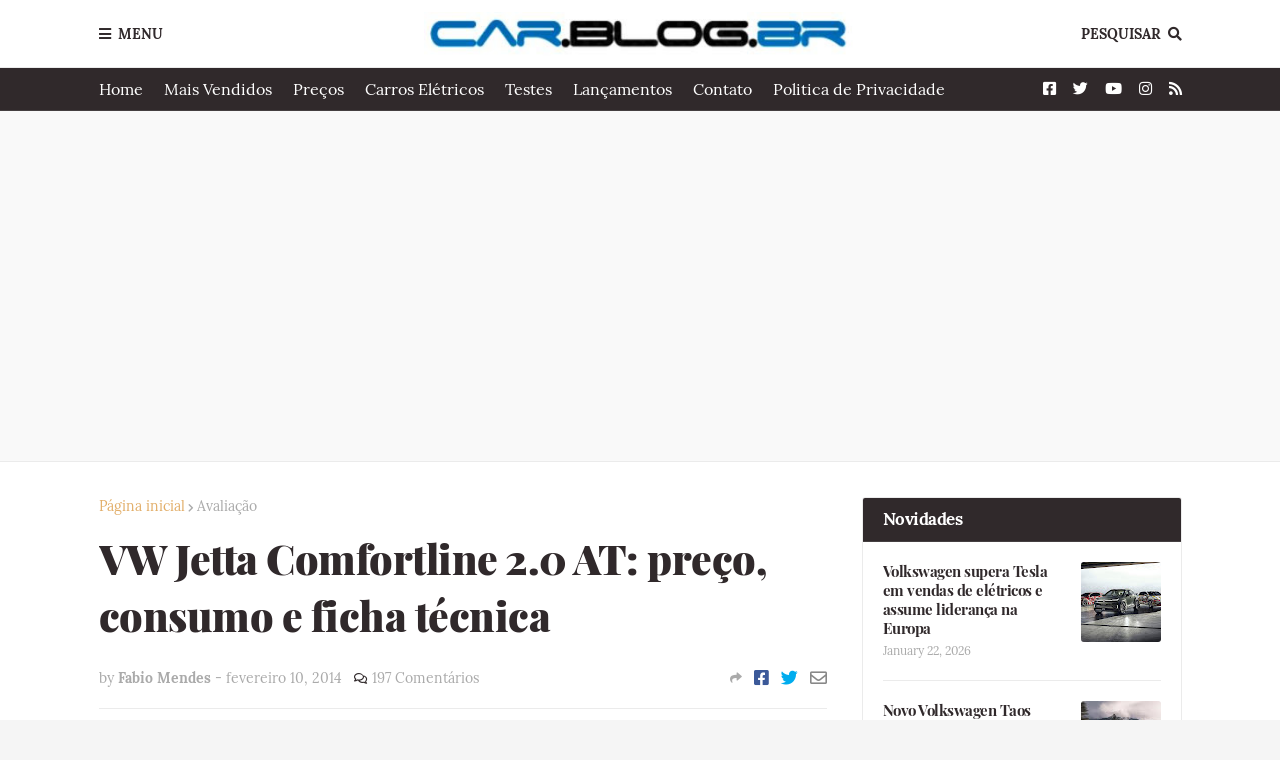

--- FILE ---
content_type: text/html; charset=UTF-8
request_url: https://www.car.blog.br/2014/02/vw-jetta-comfortline-20-2014-fotos.html
body_size: 84051
content:
<!DOCTYPE html>
<html class='ltr' dir='ltr' xmlns='http://www.w3.org/1999/xhtml' xmlns:b='http://www.google.com/2005/gml/b' xmlns:data='http://www.google.com/2005/gml/data' xmlns:expr='http://www.google.com/2005/gml/expr'>
<head>
<!-- Google tag (gtag.js) -->
<script async='async' src='https://www.googletagmanager.com/gtag/js?id=G-S9W4H87THF'></script>
<script>
  window.dataLayer = window.dataLayer || [];
  function gtag(){dataLayer.push(arguments);}
  gtag('js', new Date());

  gtag('config', 'G-S9W4H87THF');
</script>
<script async='async' data-ad-client='ca-pub-1185185150513284' src='https://pagead2.googlesyndication.com/pagead/js/adsbygoogle.js'></script>
<meta content='width=device-width, initial-scale=1, minimum-scale=1, maximum-scale=1' name='viewport'/>
<title>VW Jetta Comfortline 2.0 AT: preço, consumo e ficha técnica</title>
<link href='//1.bp.blogspot.com' rel='dns-prefetch'/>
<link href='//2.bp.blogspot.com' rel='dns-prefetch'/>
<link href='//3.bp.blogspot.com' rel='dns-prefetch'/>
<link href='//4.bp.blogspot.com' rel='dns-prefetch'/>
<link href='//www.blogger.com' rel='dns-prefetch'/>
<link href='//dnjs.cloudflare.com' rel='dns-prefetch'/>
<link href='//fonts.gstatic.com' rel='dns-prefetch'/>
<link href='//pagead2.googlesyndication.com' rel='dns-prefetch'/>
<link href='//www.googletagmanager.com' rel='dns-prefetch'/>
<link href='//www.google-analytics.com' rel='dns-prefetch'/>
<link href='//connect.facebook.net' rel='dns-prefetch'/>
<link href='//c.disquscdn.com' rel='dns-prefetch'/>
<link href='//disqus.com' rel='dns-prefetch'/>
<meta content='text/html; charset=UTF-8' http-equiv='Content-Type'/>
<meta content='blogger' name='generator'/>
<link href='https://www.car.blog.br/favicon.ico' rel='icon' type='image/x-icon'/>
<meta content='#e2ae69' name='theme-color'/>
<meta content='#e2ae69' name='msapplication-navbutton-color'/>
<link href='https://www.car.blog.br/2014/02/vw-jetta-comfortline-20-2014-fotos.html' rel='canonical'/>
<link rel="alternate" type="application/atom+xml" title="CAR.BLOG.BR - Atom" href="https://www.car.blog.br/feeds/posts/default" />
<link rel="alternate" type="application/rss+xml" title="CAR.BLOG.BR - RSS" href="https://www.car.blog.br/feeds/posts/default?alt=rss" />
<link rel="service.post" type="application/atom+xml" title="CAR.BLOG.BR - Atom" href="https://www.blogger.com/feeds/6662951520365094041/posts/default" />

<link rel="alternate" type="application/atom+xml" title="CAR.BLOG.BR - Atom" href="https://www.car.blog.br/feeds/262396373383070304/comments/default" />
<meta content='CarBlog traz notícias de automóveis, testes, avaliações, e lançamentos de carros, fotos e vídeos exclusivos sobre o setor automotivo.' name='description'/>
<link href='https://blogger.googleusercontent.com/img/b/R29vZ2xl/AVvXsEjEZybSobW0hFMatoLcf3NH-wl7kEN_SmBEuqxGStl85RPstFKgOx61wIj9wUe1-gwqTayQd9myrps_zMfiRVYYZJfNUwjS_xjogV_L5-3XmKJkodT1Pp2adw179eQymVHGpeFLXMsq-hM/s1600/VW+Jetta+Comfortline+2014+(2).JPG' rel='image_src'/>
<!-- Metadata for Open Graph protocol. See http://ogp.me/. -->
<meta content='article' property='og:type'/>
<meta content='VW Jetta Comfortline 2.0 AT: preço, consumo e ficha técnica' property='og:title'/>
<meta content='https://www.car.blog.br/2014/02/vw-jetta-comfortline-20-2014-fotos.html' property='og:url'/>
<meta content='CarBlog traz notícias de automóveis, testes, avaliações, e lançamentos de carros, fotos e vídeos exclusivos sobre o setor automotivo.' property='og:description'/>
<meta content='CAR.BLOG.BR' property='og:site_name'/>
<meta content='https://blogger.googleusercontent.com/img/b/R29vZ2xl/AVvXsEjEZybSobW0hFMatoLcf3NH-wl7kEN_SmBEuqxGStl85RPstFKgOx61wIj9wUe1-gwqTayQd9myrps_zMfiRVYYZJfNUwjS_xjogV_L5-3XmKJkodT1Pp2adw179eQymVHGpeFLXMsq-hM/s1600/VW+Jetta+Comfortline+2014+(2).JPG' property='og:image'/>
<meta content='https://blogger.googleusercontent.com/img/b/R29vZ2xl/AVvXsEjEZybSobW0hFMatoLcf3NH-wl7kEN_SmBEuqxGStl85RPstFKgOx61wIj9wUe1-gwqTayQd9myrps_zMfiRVYYZJfNUwjS_xjogV_L5-3XmKJkodT1Pp2adw179eQymVHGpeFLXMsq-hM/s1600/VW+Jetta+Comfortline+2014+(2).JPG' name='twitter:image'/>
<meta content='summary_large_image' name='twitter:card'/>
<meta content='VW Jetta Comfortline 2.0 AT: preço, consumo e ficha técnica' name='twitter:title'/>
<meta content='https://www.car.blog.br/2014/02/vw-jetta-comfortline-20-2014-fotos.html' name='twitter:domain'/>
<meta content='CarBlog traz notícias de automóveis, testes, avaliações, e lançamentos de carros, fotos e vídeos exclusivos sobre o setor automotivo.' name='twitter:description'/>
<!-- Font Awesome Free 5.8.2 -->
<link href='https://cdnjs.cloudflare.com/ajax/libs/font-awesome/5.8.2/css/all.min.css' rel='stylesheet'/>
<!-- Template Style CSS -->
<style id='page-skin-1' type='text/css'><!--
/*
-----------------------------------------------
Blogger Template Style
Name:        FlexNews
Version:     1.8.0
Author:      Templateify
Author Url:  https://themeforest.net/user/templateifydotcom
----------------------------------------------- */
/*-- Lora Font --*/
@font-face{font-family:'Lora';font-style:italic;font-weight:400;src:local('Lora Italic'),local(Lora-Italic),url(https://fonts.gstatic.com/s/lora/v13/0QIhMX1D_JOuMw_LLPtLp_A.woff2) format("woff2");unicode-range:U+0460-052F,U+1C80-1C88,U+20B4,U+2DE0-2DFF,U+A640-A69F,U+FE2E-FE2F}
@font-face{font-family:'Lora';font-style:italic;font-weight:400;src:local('Lora Italic'),local(Lora-Italic),url(https://fonts.gstatic.com/s/lora/v13/0QIhMX1D_JOuMw_LJftLp_A.woff2) format("woff2");unicode-range:U+0400-045F,U+0490-0491,U+04B0-04B1,U+2116}
@font-face{font-family:'Lora';font-style:italic;font-weight:400;src:local('Lora Italic'),local(Lora-Italic),url(https://fonts.gstatic.com/s/lora/v13/0QIhMX1D_JOuMw_LLvtLp_A.woff2) format("woff2");unicode-range:U+0102-0103,U+0110-0111,U+1EA0-1EF9,U+20AB}
@font-face{font-family:'Lora';font-style:italic;font-weight:400;src:local('Lora Italic'),local(Lora-Italic),url(https://fonts.gstatic.com/s/lora/v13/0QIhMX1D_JOuMw_LL_tLp_A.woff2) format("woff2");unicode-range:U+0100-024F,U+0259,U+1E00-1EFF,U+2020,U+20A0-20AB,U+20AD-20CF,U+2113,U+2C60-2C7F,U+A720-A7FF}
@font-face{font-family:'Lora';font-style:italic;font-weight:400;src:local('Lora Italic'),local(Lora-Italic),url(https://fonts.gstatic.com/s/lora/v13/0QIhMX1D_JOuMw_LIftL.woff2) format("woff2");unicode-range:U+0000-00FF,U+0131,U+0152-0153,U+02BB-02BC,U+02C6,U+02DA,U+02DC,U+2000-206F,U+2074,U+20AC,U+2122,U+2191,U+2193,U+2212,U+2215,U+FEFF,U+FFFD}
@font-face{font-family:'Lora';font-style:italic;font-weight:700;src:local('Lora Bold Italic'),local(Lora-BoldItalic),url(https://fonts.gstatic.com/s/lora/v13/0QIiMX1D_JOuMw_Dmt5eldGry70.woff2) format("woff2");unicode-range:U+0460-052F,U+1C80-1C88,U+20B4,U+2DE0-2DFF,U+A640-A69F,U+FE2E-FE2F}
@font-face{font-family:'Lora';font-style:italic;font-weight:700;src:local('Lora Bold Italic'),local(Lora-BoldItalic),url(https://fonts.gstatic.com/s/lora/v13/0QIiMX1D_JOuMw_Dmt5enNGry70.woff2) format("woff2");unicode-range:U+0400-045F,U+0490-0491,U+04B0-04B1,U+2116}
@font-face{font-family:'Lora';font-style:italic;font-weight:700;src:local('Lora Bold Italic'),local(Lora-BoldItalic),url(https://fonts.gstatic.com/s/lora/v13/0QIiMX1D_JOuMw_Dmt5el9Gry70.woff2) format("woff2");unicode-range:U+0102-0103,U+0110-0111,U+1EA0-1EF9,U+20AB}
@font-face{font-family:'Lora';font-style:italic;font-weight:700;src:local('Lora Bold Italic'),local(Lora-BoldItalic),url(https://fonts.gstatic.com/s/lora/v13/0QIiMX1D_JOuMw_Dmt5eltGry70.woff2) format("woff2");unicode-range:U+0100-024F,U+0259,U+1E00-1EFF,U+2020,U+20A0-20AB,U+20AD-20CF,U+2113,U+2C60-2C7F,U+A720-A7FF}
@font-face{font-family:'Lora';font-style:italic;font-weight:700;src:local('Lora Bold Italic'),local(Lora-BoldItalic),url(https://fonts.gstatic.com/s/lora/v13/0QIiMX1D_JOuMw_Dmt5emNGr.woff2) format("woff2");unicode-range:U+0000-00FF,U+0131,U+0152-0153,U+02BB-02BC,U+02C6,U+02DA,U+02DC,U+2000-206F,U+2074,U+20AC,U+2122,U+2191,U+2193,U+2212,U+2215,U+FEFF,U+FFFD}
@font-face{font-family:'Lora';font-style:normal;font-weight:400;src:local('Lora Regular'),local(Lora-Regular),url(https://fonts.gstatic.com/s/lora/v13/0QIvMX1D_JOuMwf7I-NP.woff2) format("woff2");unicode-range:U+0460-052F,U+1C80-1C88,U+20B4,U+2DE0-2DFF,U+A640-A69F,U+FE2E-FE2F}
@font-face{font-family:'Lora';font-style:normal;font-weight:400;src:local('Lora Regular'),local(Lora-Regular),url(https://fonts.gstatic.com/s/lora/v13/0QIvMX1D_JOuMw77I-NP.woff2) format("woff2");unicode-range:U+0400-045F,U+0490-0491,U+04B0-04B1,U+2116}
@font-face{font-family:'Lora';font-style:normal;font-weight:400;src:local('Lora Regular'),local(Lora-Regular),url(https://fonts.gstatic.com/s/lora/v13/0QIvMX1D_JOuMwX7I-NP.woff2) format("woff2");unicode-range:U+0102-0103,U+0110-0111,U+1EA0-1EF9,U+20AB}
@font-face{font-family:'Lora';font-style:normal;font-weight:400;src:local('Lora Regular'),local(Lora-Regular),url(https://fonts.gstatic.com/s/lora/v13/0QIvMX1D_JOuMwT7I-NP.woff2) format("woff2");unicode-range:U+0100-024F,U+0259,U+1E00-1EFF,U+2020,U+20A0-20AB,U+20AD-20CF,U+2113,U+2C60-2C7F,U+A720-A7FF}
@font-face{font-family:'Lora';font-style:normal;font-weight:400;src:local('Lora Regular'),local(Lora-Regular),url(https://fonts.gstatic.com/s/lora/v13/0QIvMX1D_JOuMwr7Iw.woff2) format("woff2");unicode-range:U+0000-00FF,U+0131,U+0152-0153,U+02BB-02BC,U+02C6,U+02DA,U+02DC,U+2000-206F,U+2074,U+20AC,U+2122,U+2191,U+2193,U+2212,U+2215,U+FEFF,U+FFFD}
@font-face{font-family:'Lora';font-style:normal;font-weight:700;src:local('Lora Bold'),local(Lora-Bold),url(https://fonts.gstatic.com/s/lora/v13/0QIgMX1D_JOuO7HeNtFumsmv.woff2) format("woff2");unicode-range:U+0460-052F,U+1C80-1C88,U+20B4,U+2DE0-2DFF,U+A640-A69F,U+FE2E-FE2F}
@font-face{font-family:'Lora';font-style:normal;font-weight:700;src:local('Lora Bold'),local(Lora-Bold),url(https://fonts.gstatic.com/s/lora/v13/0QIgMX1D_JOuO7HeNthumsmv.woff2) format("woff2");unicode-range:U+0400-045F,U+0490-0491,U+04B0-04B1,U+2116}
@font-face{font-family:'Lora';font-style:normal;font-weight:700;src:local('Lora Bold'),local(Lora-Bold),url(https://fonts.gstatic.com/s/lora/v13/0QIgMX1D_JOuO7HeNtNumsmv.woff2) format("woff2");unicode-range:U+0102-0103,U+0110-0111,U+1EA0-1EF9,U+20AB}
@font-face{font-family:'Lora';font-style:normal;font-weight:700;src:local('Lora Bold'),local(Lora-Bold),url(https://fonts.gstatic.com/s/lora/v13/0QIgMX1D_JOuO7HeNtJumsmv.woff2) format("woff2");unicode-range:U+0100-024F,U+0259,U+1E00-1EFF,U+2020,U+20A0-20AB,U+20AD-20CF,U+2113,U+2C60-2C7F,U+A720-A7FF}
@font-face{font-family:'Lora';font-style:normal;font-weight:700;src:local('Lora Bold'),local(Lora-Bold),url(https://fonts.gstatic.com/s/lora/v13/0QIgMX1D_JOuO7HeNtxumg.woff2) format("woff2");unicode-range:U+0000-00FF,U+0131,U+0152-0153,U+02BB-02BC,U+02C6,U+02DA,U+02DC,U+2000-206F,U+2074,U+20AC,U+2122,U+2191,U+2193,U+2212,U+2215,U+FEFF,U+FFFD}
/*-- Playfair Display Font --*/
@font-face{font-family:'Playfair Display';font-style:italic;font-weight:400;src:local('Playfair Display Italic'),local(PlayfairDisplay-Italic),url(https://fonts.gstatic.com/s/playfairdisplay/v14/nuFkD-vYSZviVYUb_rj3ij__anPXDTnohkk72xU.woff2) format("woff2");unicode-range:U+0400-045F,U+0490-0491,U+04B0-04B1,U+2116}
@font-face{font-family:'Playfair Display';font-style:italic;font-weight:400;src:local('Playfair Display Italic'),local(PlayfairDisplay-Italic),url(https://fonts.gstatic.com/s/playfairdisplay/v14/nuFkD-vYSZviVYUb_rj3ij__anPXDTnojUk72xU.woff2) format("woff2");unicode-range:U+0102-0103,U+0110-0111,U+1EA0-1EF9,U+20AB}
@font-face{font-family:'Playfair Display';font-style:italic;font-weight:400;src:local('Playfair Display Italic'),local(PlayfairDisplay-Italic),url(https://fonts.gstatic.com/s/playfairdisplay/v14/nuFkD-vYSZviVYUb_rj3ij__anPXDTnojEk72xU.woff2) format("woff2");unicode-range:U+0100-024F,U+0259,U+1E00-1EFF,U+2020,U+20A0-20AB,U+20AD-20CF,U+2113,U+2C60-2C7F,U+A720-A7FF}
@font-face{font-family:'Playfair Display';font-style:italic;font-weight:400;src:local('Playfair Display Italic'),local(PlayfairDisplay-Italic),url(https://fonts.gstatic.com/s/playfairdisplay/v14/nuFkD-vYSZviVYUb_rj3ij__anPXDTnogkk7.woff2) format("woff2");unicode-range:U+0000-00FF,U+0131,U+0152-0153,U+02BB-02BC,U+02C6,U+02DA,U+02DC,U+2000-206F,U+2074,U+20AC,U+2122,U+2191,U+2193,U+2212,U+2215,U+FEFF,U+FFFD}
@font-face{font-family:'Playfair Display';font-style:italic;font-weight:700;src:local('Playfair Display Bold Italic'),local(PlayfairDisplay-BoldItalic),url(https://fonts.gstatic.com/s/playfairdisplay/v14/nuFnD-vYSZviVYUb_rj3ij__anPXDTngOWwu4DRmBKY.woff2) format("woff2");unicode-range:U+0400-045F,U+0490-0491,U+04B0-04B1,U+2116}
@font-face{font-family:'Playfair Display';font-style:italic;font-weight:700;src:local('Playfair Display Bold Italic'),local(PlayfairDisplay-BoldItalic),url(https://fonts.gstatic.com/s/playfairdisplay/v14/nuFnD-vYSZviVYUb_rj3ij__anPXDTngOWwu6zRmBKY.woff2) format("woff2");unicode-range:U+0102-0103,U+0110-0111,U+1EA0-1EF9,U+20AB}
@font-face{font-family:'Playfair Display';font-style:italic;font-weight:700;src:local('Playfair Display Bold Italic'),local(PlayfairDisplay-BoldItalic),url(https://fonts.gstatic.com/s/playfairdisplay/v14/nuFnD-vYSZviVYUb_rj3ij__anPXDTngOWwu6jRmBKY.woff2) format("woff2");unicode-range:U+0100-024F,U+0259,U+1E00-1EFF,U+2020,U+20A0-20AB,U+20AD-20CF,U+2113,U+2C60-2C7F,U+A720-A7FF}
@font-face{font-family:'Playfair Display';font-style:italic;font-weight:700;src:local('Playfair Display Bold Italic'),local(PlayfairDisplay-BoldItalic),url(https://fonts.gstatic.com/s/playfairdisplay/v14/nuFnD-vYSZviVYUb_rj3ij__anPXDTngOWwu5DRm.woff2) format("woff2");unicode-range:U+0000-00FF,U+0131,U+0152-0153,U+02BB-02BC,U+02C6,U+02DA,U+02DC,U+2000-206F,U+2074,U+20AC,U+2122,U+2191,U+2193,U+2212,U+2215,U+FEFF,U+FFFD}
@font-face{font-family:'Playfair Display';font-style:italic;font-weight:900;src:local('Playfair Display Black Italic'),local(PlayfairDisplay-BlackItalic),url(https://fonts.gstatic.com/s/playfairdisplay/v14/nuFnD-vYSZviVYUb_rj3ij__anPXDTngAW4u4DRmBKY.woff2) format("woff2");unicode-range:U+0400-045F,U+0490-0491,U+04B0-04B1,U+2116}
@font-face{font-family:'Playfair Display';font-style:italic;font-weight:900;src:local('Playfair Display Black Italic'),local(PlayfairDisplay-BlackItalic),url(https://fonts.gstatic.com/s/playfairdisplay/v14/nuFnD-vYSZviVYUb_rj3ij__anPXDTngAW4u6zRmBKY.woff2) format("woff2");unicode-range:U+0102-0103,U+0110-0111,U+1EA0-1EF9,U+20AB}
@font-face{font-family:'Playfair Display';font-style:italic;font-weight:900;src:local('Playfair Display Black Italic'),local(PlayfairDisplay-BlackItalic),url(https://fonts.gstatic.com/s/playfairdisplay/v14/nuFnD-vYSZviVYUb_rj3ij__anPXDTngAW4u6jRmBKY.woff2) format("woff2");unicode-range:U+0100-024F,U+0259,U+1E00-1EFF,U+2020,U+20A0-20AB,U+20AD-20CF,U+2113,U+2C60-2C7F,U+A720-A7FF}
@font-face{font-family:'Playfair Display';font-style:italic;font-weight:900;src:local('Playfair Display Black Italic'),local(PlayfairDisplay-BlackItalic),url(https://fonts.gstatic.com/s/playfairdisplay/v14/nuFnD-vYSZviVYUb_rj3ij__anPXDTngAW4u5DRm.woff2) format("woff2");unicode-range:U+0000-00FF,U+0131,U+0152-0153,U+02BB-02BC,U+02C6,U+02DA,U+02DC,U+2000-206F,U+2074,U+20AC,U+2122,U+2191,U+2193,U+2212,U+2215,U+FEFF,U+FFFD}
@font-face{font-family:'Playfair Display';font-style:normal;font-weight:400;src:local('Playfair Display Regular'),local(PlayfairDisplay-Regular),url(https://fonts.gstatic.com/s/playfairdisplay/v14/nuFiD-vYSZviVYUb_rj3ij__anPXDTjYgFE_.woff2) format("woff2");unicode-range:U+0400-045F,U+0490-0491,U+04B0-04B1,U+2116}
@font-face{font-family:'Playfair Display';font-style:normal;font-weight:400;src:local('Playfair Display Regular'),local(PlayfairDisplay-Regular),url(https://fonts.gstatic.com/s/playfairdisplay/v14/nuFiD-vYSZviVYUb_rj3ij__anPXDTPYgFE_.woff2) format("woff2");unicode-range:U+0102-0103,U+0110-0111,U+1EA0-1EF9,U+20AB}
@font-face{font-family:'Playfair Display';font-style:normal;font-weight:400;src:local('Playfair Display Regular'),local(PlayfairDisplay-Regular),url(https://fonts.gstatic.com/s/playfairdisplay/v14/nuFiD-vYSZviVYUb_rj3ij__anPXDTLYgFE_.woff2) format("woff2");unicode-range:U+0100-024F,U+0259,U+1E00-1EFF,U+2020,U+20A0-20AB,U+20AD-20CF,U+2113,U+2C60-2C7F,U+A720-A7FF}
@font-face{font-family:'Playfair Display';font-style:normal;font-weight:400;src:local('Playfair Display Regular'),local(PlayfairDisplay-Regular),url(https://fonts.gstatic.com/s/playfairdisplay/v14/nuFiD-vYSZviVYUb_rj3ij__anPXDTzYgA.woff2) format("woff2");unicode-range:U+0000-00FF,U+0131,U+0152-0153,U+02BB-02BC,U+02C6,U+02DA,U+02DC,U+2000-206F,U+2074,U+20AC,U+2122,U+2191,U+2193,U+2212,U+2215,U+FEFF,U+FFFD}
@font-face{font-family:'Playfair Display';font-style:normal;font-weight:700;src:local('Playfair Display Bold'),local(PlayfairDisplay-Bold),url(https://fonts.gstatic.com/s/playfairdisplay/v14/nuFlD-vYSZviVYUb_rj3ij__anPXBYf9lWoe5ixi.woff2) format("woff2");unicode-range:U+0400-045F,U+0490-0491,U+04B0-04B1,U+2116}
@font-face{font-family:'Playfair Display';font-style:normal;font-weight:700;src:local('Playfair Display Bold'),local(PlayfairDisplay-Bold),url(https://fonts.gstatic.com/s/playfairdisplay/v14/nuFlD-vYSZviVYUb_rj3ij__anPXBYf9lWEe5ixi.woff2) format("woff2");unicode-range:U+0102-0103,U+0110-0111,U+1EA0-1EF9,U+20AB}
@font-face{font-family:'Playfair Display';font-style:normal;font-weight:700;src:local('Playfair Display Bold'),local(PlayfairDisplay-Bold),url(https://fonts.gstatic.com/s/playfairdisplay/v14/nuFlD-vYSZviVYUb_rj3ij__anPXBYf9lWAe5ixi.woff2) format("woff2");unicode-range:U+0100-024F,U+0259,U+1E00-1EFF,U+2020,U+20A0-20AB,U+20AD-20CF,U+2113,U+2C60-2C7F,U+A720-A7FF}
@font-face{font-family:'Playfair Display';font-style:normal;font-weight:700;src:local('Playfair Display Bold'),local(PlayfairDisplay-Bold),url(https://fonts.gstatic.com/s/playfairdisplay/v14/nuFlD-vYSZviVYUb_rj3ij__anPXBYf9lW4e5g.woff2) format("woff2");unicode-range:U+0000-00FF,U+0131,U+0152-0153,U+02BB-02BC,U+02C6,U+02DA,U+02DC,U+2000-206F,U+2074,U+20AC,U+2122,U+2191,U+2193,U+2212,U+2215,U+FEFF,U+FFFD}
@font-face{font-family:'Playfair Display';font-style:normal;font-weight:900;src:local('Playfair Display Black'),local(PlayfairDisplay-Black),url(https://fonts.gstatic.com/s/playfairdisplay/v14/nuFlD-vYSZviVYUb_rj3ij__anPXBb__lWoe5ixi.woff2) format("woff2");unicode-range:U+0400-045F,U+0490-0491,U+04B0-04B1,U+2116}
@font-face{font-family:'Playfair Display';font-style:normal;font-weight:900;src:local('Playfair Display Black'),local(PlayfairDisplay-Black),url(https://fonts.gstatic.com/s/playfairdisplay/v14/nuFlD-vYSZviVYUb_rj3ij__anPXBb__lWEe5ixi.woff2) format("woff2");unicode-range:U+0102-0103,U+0110-0111,U+1EA0-1EF9,U+20AB}
@font-face{font-family:'Playfair Display';font-style:normal;font-weight:900;src:local('Playfair Display Black'),local(PlayfairDisplay-Black),url(https://fonts.gstatic.com/s/playfairdisplay/v14/nuFlD-vYSZviVYUb_rj3ij__anPXBb__lWAe5ixi.woff2) format("woff2");unicode-range:U+0100-024F,U+0259,U+1E00-1EFF,U+2020,U+20A0-20AB,U+20AD-20CF,U+2113,U+2C60-2C7F,U+A720-A7FF}
@font-face{font-family:'Playfair Display';font-style:normal;font-weight:900;src:local('Playfair Display Black'),local(PlayfairDisplay-Black),url(https://fonts.gstatic.com/s/playfairdisplay/v14/nuFlD-vYSZviVYUb_rj3ij__anPXBb__lW4e5g.woff2) format("woff2");unicode-range:U+0000-00FF,U+0131,U+0152-0153,U+02BB-02BC,U+02C6,U+02DA,U+02DC,U+2000-206F,U+2074,U+20AC,U+2122,U+2191,U+2193,U+2212,U+2215,U+FEFF,U+FFFD}
/*-- Reset CSS --*/
a,abbr,acronym,address,applet,b,big,blockquote,body,caption,center,cite,code,dd,del,dfn,div,dl,dt,em,fieldset,font,form,h1,h2,h3,h4,h5,h6,html,i,iframe,img,ins,kbd,label,legend,li,object,p,pre,q,s,samp,small,span,strike,strong,sub,sup,table,tbody,td,tfoot,th,thead,tr,tt,u,ul,var{padding:0;border:0;outline:0;vertical-align:baseline;background:0 0;text-decoration:none}form,textarea,input,button{-webkit-appearance:none;-moz-appearance:none;appearance:none;outline:none;border-radius:0}dl,ul{list-style-position:inside;font-weight:400;list-style:none}ul li{list-style:none}caption,th{text-align:center}img{border:none;position:relative}a,a:visited{text-decoration:none}.clearfix{clear:both}.section,.widget,.widget ul{margin:0;padding:0}a{color:#e2ae69}a img{border:0}abbr{text-decoration:none}.CSS_LIGHTBOX{z-index:999999!important}.CSS_LIGHTBOX_ATTRIBUTION_INDEX_CONTAINER .CSS_HCONT_CHILDREN_HOLDER > .CSS_LAYOUT_COMPONENT.CSS_HCONT_CHILD:first-child > .CSS_LAYOUT_COMPONENT{opacity:0}.separator a{clear:none!important;float:none!important;margin-left:0!important;margin-right:0!important}#navbar-iframe,.widget-item-control,a.quickedit,.home-link,.feed-links{display:none!important}.center{display:table;margin:0 auto;position:relative}.widget > h2,.widget > h3{display:none}.widget iframe,.widget img{max-width:100%}
/*-- Body Content CSS --*/
:root{--body-font:'Lora',Georgia,serif;--title-font:'Playfair Display',Georgia,serif;--text-font:'Lora',Georgia,serif}
body{position:relative;background-color:#f5f5f5;background:#f5f5f5 url() repeat scroll top left;font-family:var(--body-font);font-size:14px;color:#656565;font-weight:400;font-style:normal;line-height:1.4em;word-wrap:break-word;margin:0;padding:0}
.rtl{direction:rtl}
.no-items.section{display:none}
h1,h2,h3,h4,h5,h6{font-family:var(--title-font);font-weight:700;letter-spacing:-.5px}
#outer-wrapper{position:relative;overflow:hidden;width:100%;max-width:100%;margin:0 auto;background-color:#f9f9f9;box-shadow:0 0 20px rgba(0,0,0,0.1)}
#outer-wrapper.boxed{max-width:calc(1083px + 70px)}
.row-x1{width:1083px}
#content-wrapper{position:relative;float:left;width:100%;background-color:#ffffff;overflow:hidden;padding:35px 0;margin:0;border-top:0}
.home #content-wrapper.has-feat,.home #content-wrapper.has-ad1,.home #content-wrapper.has-ad3,.category #content-wrapper.has-ad1,.post #content-wrapper.has-ad2{margin:35px 0 0;border-top:1px solid rgba(155,155,155,0.2)}
#content-wrapper > .container{margin:0 auto}
.theiaStickySidebarIfy:before,.theiaStickySidebarIfy:after{content:'';display:table;clear:both}
#main-wrapper{position:relative;float:left;width:calc(100% - (320px + 35px));box-sizing:border-box;padding:0}
.left-sidebar #main-wrapper,.rtl #main-wrapper{float:right}
#sidebar-wrapper{position:relative;float:right;width:320px;box-sizing:border-box;padding:0}
.left-sidebar #sidebar-wrapper,.rtl #sidebar-wrapper{float:left}
.entry-image-link,.cmm-avatar,.comments .avatar-image-container{overflow:hidden;background-color:rgba(155,155,155,0.08);z-index:5;color:transparent!important}
.entry-thumb{display:block;position:relative;width:100%;height:100%;background-size:cover;background-position:center center;background-repeat:no-repeat;z-index:1;opacity:0;transition:opacity .35s ease, transform .3s ease}
.entry-thumb.lazy-ify{opacity:1}
.entry-image-link:hover .entry-thumb,.featured-item-inner:hover .entry-thumb{transform:scale(1.05)}
.before-mask:before{content:'';position:absolute;left:0;right:0;bottom:0;height:100%;background-image:linear-gradient(to bottom,transparent,rgba(0,0,0,0.65));-webkit-backface-visibility:hidden;backface-visibility:hidden;z-index:2;opacity:1;margin:0;transition:opacity .25s ease}
.entry-title{color:#30292b;letter-spacing:-0.5px}
.entry-title a{color:#30292b;display:block}
.entry-title a:hover{color:#e2ae69}
.excerpt{font-family:var(--text-font)}
.social a:before{display:inline-block;font-family:'Font Awesome 5 Brands';font-style:normal;font-weight:400}
.social .blogger a:before{content:"\f37d"}
.social .facebook a:before{content:"\f082"}
.social .facebook-f a:before{content:"\f39e"}
.social .twitter a:before{content:"\f099"}
.social .rss a:before{content:"\f09e";font-family:'Font Awesome 5 Free';font-weight:900}
.social .youtube a:before{content:"\f167"}
.social .skype a:before{content:"\f17e"}
.social .stumbleupon a:before{content:"\f1a4"}
.social .tumblr a:before{content:"\f173"}
.social .vk a:before{content:"\f189"}
.social .stack-overflow a:before{content:"\f16c"}
.social .github a:before{content:"\f09b"}
.social .linkedin a:before{content:"\f0e1"}
.social .dribbble a:before{content:"\f17d"}
.social .soundcloud a:before{content:"\f1be"}
.social .behance a:before{content:"\f1b4"}
.social .digg a:before{content:"\f1a6"}
.social .instagram a:before{content:"\f16d"}
.social .pinterest a:before{content:"\f0d2"}
.social .pinterest-p a:before{content:"\f231"}
.social .twitch a:before{content:"\f1e8"}
.social .delicious a:before{content:"\f1a5"}
.social .codepen a:before{content:"\f1cb"}
.social .flipboard a:before{content:"\f44d"}
.social .reddit a:before{content:"\f281"}
.social .whatsapp a:before{content:"\f232"}
.social .messenger a:before{content:"\f39f"}
.social .snapchat a:before{content:"\f2ac"}
.social .telegram a:before{content:"\f3fe"}
.social .discord a:before{content:"\f392"}
.social .share a:before{content:"\f064";font-family:'Font Awesome 5 Free';font-weight:900}
.social .email a:before{content:"\f0e0";font-family:'Font Awesome 5 Free';font-weight:400}
.social .external-link a:before{content:"\f35d";font-family:'Font Awesome 5 Free';font-weight:900}
.social-bg .blogger a,.social-bg-hover .blogger a:hover{background-color:#ff5722}
.social-bg .facebook a,.social-bg .facebook-f a,.social-bg-hover .facebook a:hover,.social-bg-hover .facebook-f a:hover{background-color:#3b5999}
.social-bg .twitter a,.social-bg-hover .twitter a:hover{background-color:#00acee}
.social-bg .youtube a,.social-bg-hover .youtube a:hover{background-color:#f50000}
.social-bg .instagram a,.social-bg-hover .instagram a:hover{background:linear-gradient(15deg,#ffb13d,#dd277b,#4d5ed4)}
.social-bg .pinterest a,.social-bg .pinterest-p a,.social-bg-hover .pinterest a:hover,.social-bg-hover .pinterest-p a:hover{background-color:#ca2127}
.social-bg .dribbble a,.social-bg-hover .dribbble a:hover{background-color:#ea4c89}
.social-bg .linkedin a,.social-bg-hover .linkedin a:hover{background-color:#0077b5}
.social-bg .tumblr a,.social-bg-hover .tumblr a:hover{background-color:#365069}
.social-bg .twitch a,.social-bg-hover .twitch a:hover{background-color:#6441a5}
.social-bg .rss a,.social-bg-hover .rss a:hover{background-color:#ffc200}
.social-bg .skype a,.social-bg-hover .skype a:hover{background-color:#00aff0}
.social-bg .stumbleupon a,.social-bg-hover .stumbleupon a:hover{background-color:#eb4823}
.social-bg .vk a,.social-bg-hover .vk a:hover{background-color:#4a76a8}
.social-bg .stack-overflow a,.social-bg-hover .stack-overflow a:hover{background-color:#f48024}
.social-bg .github a,.social-bg-hover .github a:hover{background-color:#24292e}
.social-bg .soundcloud a,.social-bg-hover .soundcloud a:hover{background:linear-gradient(#ff7400,#ff3400)}
.social-bg .behance a,.social-bg-hover .behance a:hover{background-color:#191919}
.social-bg .digg a,.social-bg-hover .digg a:hover{background-color:#1b1a19}
.social-bg .delicious a,.social-bg-hover .delicious a:hover{background-color:#0076e8}
.social-bg .codepen a,.social-bg-hover .codepen a:hover{background-color:#000}
.social-bg .flipboard a,.social-bg-hover .flipboard a:hover{background-color:#f52828}
.social-bg .reddit a,.social-bg-hover .reddit a:hover{background-color:#ff4500}
.social-bg .whatsapp a,.social-bg-hover .whatsapp a:hover{background-color:#3fbb50}
.social-bg .messenger a,.social-bg-hover .messenger a:hover{background-color:#0084ff}
.social-bg .snapchat a,.social-bg-hover .snapchat a:hover{background-color:#ffe700}
.social-bg .telegram a,.social-bg-hover .telegram a:hover{background-color:#179cde}
.social-bg .discord a,.social-bg-hover .discord a:hover{background-color:#7289da}
.social-bg .share a,.social-bg-hover .share a:hover{background-color:#aaaaaa}
.social-bg .email a,.social-bg-hover .email a:hover{background-color:#888}
.social-bg .external-link a,.social-bg-hover .external-link a:hover{background-color:#30292b}
.social-color .blogger a,.social-color-hover .blogger a:hover{color:#ff5722}
.social-color .facebook a,.social-color .facebook-f a,.social-color-hover .facebook a:hover,.social-color-hover .facebook-f a:hover{color:#3b5999}
.social-color .twitter a,.social-color-hover .twitter a:hover{color:#00acee}
.social-color .youtube a,.social-color-hover .youtube a:hover{color:#f50000}
.social-color .instagram a,.social-color-hover .instagram a:hover{color:#dd277b}
.social-color .pinterest a,.social-color .pinterest-p a,.social-color-hover .pinterest a:hover,.social-color-hover .pinterest-p a:hover{color:#ca2127}
.social-color .dribbble a,.social-color-hover .dribbble a:hover{color:#ea4c89}
.social-color .linkedin a,.social-color-hover .linkedin a:hover{color:#0077b5}
.social-color .tumblr a,.social-color-hover .tumblr a:hover{color:#365069}
.social-color .twitch a,.social-color-hover .twitch a:hover{color:#6441a5}
.social-color .rss a,.social-color-hover .rss a:hover{color:#ffc200}
.social-color .skype a,.social-color-hover .skype a:hover{color:#00aff0}
.social-color .stumbleupon a,.social-color-hover .stumbleupon a:hover{color:#eb4823}
.social-color .vk a,.social-color-hover .vk a:hover{color:#4a76a8}
.social-color .stack-overflow a,.social-color-hover .stack-overflow a:hover{color:#f48024}
.social-color .github a,.social-color-hover .github a:hover{color:#24292e}
.social-color .soundcloud a,.social-color-hover .soundcloud a:hover{color:#ff7400}
.social-color .behance a,.social-color-hover .behance a:hover{color:#191919}
.social-color .digg a,.social-color-hover .digg a:hover{color:#1b1a19}
.social-color .delicious a,.social-color-hover .delicious a:hover{color:#0076e8}
.social-color .codepen a,.social-color-hover .codepen a:hover{color:#000}
.social-color .flipboard a,.social-color-hover .flipboard a:hover{color:#f52828}
.social-color .reddit a,.social-color-hover .reddit a:hover{color:#ff4500}
.social-color .whatsapp a,.social-color-hover .whatsapp a:hover{color:#3fbb50}
.social-color .messenger a,.social-color-hover .messenger a:hover{color:#0084ff}
.social-color .snapchat a,.social-color-hover .snapchat a:hover{color:#ffe700}
.social-color .telegram a,.social-color-hover .telegram a:hover{color:#179cde}
.social-color .discord a,.social-color-hover .discord a:hover{color:#7289da}
.social-color .share a,.social-color-hover .share a:hover{color:#aaaaaa}
.social-color .email a,.social-color-hover .email a:hover{color:#888}
.social-color .external-link a,.social-color-hover .external-link a:hover{color:#30292b}
#header-wrapper{position:relative;float:left;width:100%;margin:0}
#header-wrapper .container{position:relative;margin:0 auto}
.headerify-wrap{position:relative;float:left;width:100%;height:68px;background-color:#ffffff;background-image:linear-gradient(to right,#ffffff,#ffffff);padding:0;margin:0}
.headerify{position:relative;float:left;width:100%;height:68px;background-color:#ffffff;background-image:linear-gradient(to right,#ffffff,#ffffff);box-sizing:border-box;padding:0;margin:0;border-bottom:1px solid rgba(155,155,155,0.2)}
.main-logo{position:relative;float:left;width:100%;height:44px;overflow:hidden;text-align:center;padding:12px 0;margin:0;transition:padding .25s ease}
.rtl .main-logo{float:right}
.header-widget{display:inline-block;max-width:calc(100% - 120px);margin:0 auto}
.main-logo .main-logo-img{float:left;height:44px;overflow:hidden}
.main-logo img{max-width:100%;height:44px;margin:0}
.main-logo h1,.main-logo h2{display:block;font-size:27px;color:#30292b;font-weight:600;line-height:44px;text-transform:uppercase;margin:0}
.main-logo h1 a,.main-logo h2 a{display:inline-block;color:#30292b}
.main-logo h1 a:hover,.main-logo h2 a:hover{color:#e2ae69}
.main-logo #h1-tag{position:absolute;top:-9000px;left:-9000px;display:none;visibility:hidden}
.main-logo .in-label .main-logo-img,.main-logo .in-label h1.blog-title{display:none}
.menu-toggle{position:absolute;top:0;left:0;height:44px;color:#30292b;font-size:14px;font-weight:600;text-align:center;text-transform:uppercase;line-height:44px;cursor:pointer;z-index:20;padding:0;margin:12px 0 0;transition:margin .25s ease}
.rtl .menu-toggle{left:unset;right:0}
.menu-toggle:before{content:"\f0c9";font-family:'Font Awesome 5 Free';font-weight:900;margin:0 7px 0 0}
.rtl .menu-toggle:before{margin:0 0 0 7px}
.menu-toggle:hover{color:#e2ae69}
.search-toggle{position:absolute;top:0;right:0;height:44px;color:#30292b;font-size:14px;font-weight:600;text-align:center;text-transform:uppercase;line-height:44px;cursor:pointer;z-index:20;padding:0;margin:12px 0 0;transition:margin .25s ease}
.rtl .search-toggle{right:unset;left:0}
.search-toggle:after{content:"\f002";font-family:'Font Awesome 5 Free';font-weight:900;margin:0 0 0 7px}
.rtl .search-toggle:after{margin:0 7px 0 0}
.search-active .search-toggle:after{content:"\f00d"}
.search-toggle:hover{color:#e2ae69}
#nav-search{position:absolute;top:68px;right:0;width:320px;max-width:100%;height:58px;z-index:25;background-color:#ffffff;box-sizing:border-box;padding:10px;visibility:hidden;opacity:0;border-radius:3px 0 3px 3px;box-shadow:0 1px 3px rgba(0,0,0,.05);transition:all .17s ease}
.rtl #nav-search{border-radius:0 3px 3px 3px}
.search-active #nav-search{visibility:visible;opacity:1}
.rtl #nav-search{right:unset;left:0}
#nav-search:before{content:'';position:absolute;top:0;right:0;width:0;height:0;border:10px solid transparent;border-bottom-color:#ffffff;margin:-20px 0 0}
.rtl #nav-search:before{right:unset;left:0}
#nav-search .search-form{width:100%;height:38px;background-color:rgba(0,0,0,0);display:flex;overflow:hidden;box-sizing:border-box;padding:2px;border:1px solid rgba(155,155,155,0.2);border-radius:3px}
#nav-search .search-input{width:100%;color:#30292b;margin:0;padding:0 10px;background-color:rgba(0,0,0,0);font-family:inherit;font-size:14px;font-weight:400;box-sizing:border-box;border:0}
.rtl #nav-search .search-input{padding:0 15px 0 50px}
#nav-search .search-input:focus{color:#30292b;outline:none}
#nav-search .search-input::placeholder{color:#30292b;opacity:.5}
#nav-search .search-action{background-color:#e2ae69;font-family:inherit;font-size:14px;color:#ffffff;font-weight:600;cursor:pointer;padding:0 12px;margin:0;border:0;border-bottom:2px solid rgba(0,0,0,.1);border-radius:3px}
#nav-search .search-action:hover{background-color:#30292b;color:#ffffff}
.navbar{position:relative;float:left;width:100%;height:42px;background-color:#30292b;padding:0;margin:0;border-bottom:1px solid rgba(155,155,155,0.2)}
.navbar.no-widget{display:none}
#main-menu{position:relative;float:left;height:42px;margin:0}
.rtl #main-menu{float:right}
#main-menu .widget > .widget-title{display:none}
.main-menu ul li{float:left;height:42px;line-height:42px;margin:0 21px 0 0}
.rtl .main-menu ul li{float:right;margin:0 0 0 21px}
.main-menu ul li a{display:block;font-size:16px;color:#ffffff;font-weight:400}
.main-menu ul li a:hover{color:#e2ae69}
#navbar-social{position:relative;float:right;height:42px;margin:0}
.rtl #navbar-social{float:left}
#navbar-social .widget > .widget-title{display:none}
.navbar-social ul li{float:left;height:42px;line-height:42px;margin:0 0 0 17px}
.rtl .navbar-social ul li{float:right;margin:0 17px 0 0}
.navbar-social ul li a{display:block;font-size:15px;color:#ffffff}
.navbar-social ul li a:hover{color:#e2ae69}
.overlay{visibility:hidden;opacity:0;position:fixed;top:0;left:0;right:0;bottom:0;background:rgba(0,0,0,.5);z-index:1000;cursor:url(https://blogger.googleusercontent.com/img/b/R29vZ2xl/AVvXsEgPmsyzqyu5RQRz8CwpdNT90EdraHCmsJqzBAFeiGbxJlWSKVupivGHYG0AxZlzcBPHknYpdvyahoGnHX71w5RhZkvAWN7rpSyW8HOE0lJlawV9Li-bymYCDJXCwnQgz_5q01-yKvel8SdS/s1600/close-white.png),default;margin:0;transition:all .25s ease}
#slide-menu-wrap{position:fixed;width:270px;height:100%;top:0;left:0;bottom:0;background-color:#ffffff;overflow:auto;z-index:1010;transform:translateX(-100%);visibility:hidden;box-shadow:3px 0 15px rgba(0,0,0,.05);transition:all .25s ease}
.rtl #slide-menu-wrap{left:unset;right:0;transform:translateX(100%)}
.menu-active #slide-menu-wrap,.rtl .menu-active #slide-menu-wrap{transform:translateX(0);visibility:visible}
#outer-wrapper{transition:filter .17s ease}
.menu-active .overlay{visibility:visible;opacity:1}
.menu-active #outer-wrapper{filter:blur(3px)}
.slide-menu-header{float:left;width:100%;height:68px;background-color:#ffffff;overflow:hidden;box-sizing:border-box;border-bottom:1px solid rgba(155,155,155,0.2)}
.rtl .slide-menu-header{background-color:#ffffff}
.slide-menu-logo{float:left;max-width:calc(100% - 68px);height:34px;overflow:hidden;box-sizing:border-box;padding:0 20px;margin:17px 0 0}
.rtl .slide-menu-logo{float:right}
.slide-menu-logo a{display:block;height:34px;font-family:var(--title-font);font-size:17px;color:#30292b;line-height:34px;font-weight:600;text-transform:uppercase;margin:0}
.slide-menu-logo a:hover{color:#e2ae69}
.slide-menu-logo img{max-width:100%;height:34px}
.close-slide-menu{position:absolute;top:0;right:0;display:block;height:68px;color:#30292b;font-size:16px;line-height:68px;text-align:center;cursor:pointer;z-index:20;padding:0 20px}
.rtl .close-slide-menu{right:auto;left:0}
.close-slide-menu:before{content:"\f00d";font-family:'Font Awesome 5 Free';font-weight:900}
.close-slide-menu:hover{color:#e2ae69}
.slide-menu-flex{display:flex;flex-direction:column;justify-content:space-between;float:left;width:100%;height:calc(100% - 68px);margin:0}
.slide-menu{position:relative;float:left;width:100%;box-sizing:border-box;padding:20px}
.slide-menu .widget > ul{margin:0}
.slide-menu .m-sub{display:none;padding:0}
.slide-menu ul li{position:relative;display:block;overflow:hidden;float:left;width:100%;margin:0;padding:0}
.slide-menu .widget > ul li ul{overflow:hidden}
.slide-menu ul li a{font-size:16px;color:#30292b;font-weight:700;line-height:40px;padding:0;display:block}
.slide-menu ul li.has-sub .submenu-toggle{position:absolute;top:0;right:0;height:40px;line-height:40px;color:#30292b;cursor:pointer}
.rtl .slide-menu ul li.has-sub .submenu-toggle{right:auto;left:0}
.slide-menu ul li.has-sub .submenu-toggle:after{content:'\f078';font-family:'Font Awesome 5 Free';font-weight:900;float:right;width:40px;font-size:12px;text-align:right;transition:all .17s ease}
.rtl .slide-menu ul li.has-sub .submenu-toggle:after{text-align:left}
.slide-menu ul li.has-sub.show > .submenu-toggle:after{content:'\f077'}
.slide-menu ul li a:hover,.slide-menu ul li.has-sub.show > a,.slide-menu ul li.has-sub.show > .submenu-toggle{color:#e2ae69}
.slide-menu .widget > ul > li > ul > li a{font-size:14px;font-weight:600;padding:0 0 0 15px}
.rtl .slide-menu .widget > ul > li > ul > li a{padding:0 15px 0 0}
.slide-menu .widget > ul > li > ul > li > ul > li > a{padding:0 0 0 30px}
.rtl .slide-menu .widget > ul > li > ul > li > ul > li > a{padding:0 30px 0 0}
.slide-menu ul > li > .submenu-toggle:hover{color:#e2ae69}
.slide-menu-social{position:relative;float:left;width:100%;margin:0;border-top:1px solid rgba(155,155,155,0.2)}
.slide-menu-social ul{display:block;text-align:center;padding:17px 20px;margin:0}
.slide-menu-social ul li{display:inline-block;margin:0 2px}
.slide-menu-social ul li a{display:block;font-size:15px;color:#30292b;padding:0 5px}
.slide-menu-social ul li a:hover{color:#e2ae69}
.is-fixed{position:fixed;top:-68px;left:0;width:100%;z-index:990;transition:top .25s ease}
.headerify.show{top:0}
.menu-active .is-fixed{top:0}
.headerify.is-fixed{height:60px}
.is-fixed .menu-toggle,.is-fixed .search-toggle{margin:8px 0 0}
.is-fixed .main-logo{padding:8px 0}
.is-fixed #nav-search{top:60px}
.loader{position:relative;height:100%;overflow:hidden;display:block;margin:0}
.loader:after{content:'';position:absolute;top:50%;left:50%;width:28px;height:28px;margin:-16px 0 0 -16px;border:2px solid #e2ae69;border-right-color:rgba(155,155,155,0.2);border-radius:100%;animation:spinner 1.1s infinite linear;transform-origin:center}
@-webkit-keyframes spinner {
0%{-webkit-transform:rotate(0deg);transform:rotate(0deg)}
to{-webkit-transform:rotate(1turn);transform:rotate(1turn)}
}
@keyframes spinner {
0%{-webkit-transform:rotate(0deg);transform:rotate(0deg)}
to{-webkit-transform:rotate(1turn);transform:rotate(1turn)}
}
.header-ad-wrap{position:relative;float:left;width:100%;margin:0}
.header-ad-wrap .container{margin:0 auto}
.header-ad .widget{position:relative;float:left;width:100%;text-align:center;line-height:0;margin:35px 0 0}
.header-ad .widget > .widget-title{display:none}
.no-posts{display:block;font-size:14px;color:#30292b;padding:35px 0;font-weight:400}
#featured-wrapper{position:relative;float:left;width:100%;margin:0}
#featured-wrapper .container{margin:0 auto}
#featured .widget,#featured .widget.HTML .widget-content,#featured .widget > .widget-title{display:none}
#featured .widget.PopularPosts,#featured .widget.HTML{display:block}
#featured .widget.HTML.show-ify .widget-content{display:block}
#featured .widget,#featured .widget-content{position:relative;overflow:hidden;height:460px;margin:35px 0 0}
#featured .widget-content{margin:0}
#featured .widget-content .no-posts{text-align:center;line-height:460px;padding:0}
.featured-posts{position:relative;float:left;width:100%;height:460px;margin:0}
.featured-item{position:relative;float:right;width:calc(50% - 5px);height:225px;overflow:hidden;box-sizing:border-box;padding:0;margin:0}
.rtl .featured-item{float:left}
.featured-item.item-0{float:left;height:460px}
.rtl .featured-item.item-0{float:right}
.featured-item.item-1{margin:0 0 10px}
.featured-item-inner{position:relative;float:left;width:100%;height:100%;overflow:hidden;display:block;z-index:10;border-radius:3px}
.featured-item .entry-image-link{float:left;position:relative;width:100%;height:100%;overflow:hidden;display:block;z-index:5;margin:0;border-radius:3px}
.featured-item .entry-category{position:absolute;top:20px;left:20px;z-index:10;font-size:15px;font-weight:600;margin:0;text-shadow:0 1px 2px rgba(0,0,0,0.5)}
.rtl .featured-item .entry-category{left:unset;right:20px}
.featured-item .entry-category a{color:#fff}
.featured-item .entry-header{position:absolute;bottom:0;left:0;overflow:hidden;z-index:10;box-sizing:border-box;padding:25px 20px;width:100%;background-image:linear-gradient(to bottom,transparent,rgba(0,0,0,0.3))}
.featured-item .entry-title{font-size:23px;font-weight:700;display:block;line-height:1.3em;margin:0;text-shadow:0 1px 2px rgba(0,0,0,0.5)}
.featured-item.item-0 .entry-title{font-size:27px}
.featured-item .entry-title a{color:#fff}
.title-wrap{position:relative;float:left;width:100%;margin:0 0 20px}
.title-wrap > h3{position:relative;float:left;font-family:var(--body-font);font-size:23px;color:#30292b;font-weight:700;line-height:23px;margin:0}
.rtl .title-wrap > h3{float:right}
.title-wrap > h3:after{content:'\f054';display:inline-block;vertical-align:middle;font-family:'Font Awesome 5 Free';font-weight:900;font-size:14px;margin:0 0 0 5px}
.rtl .title-wrap > h3:after{content:'\f053';margin:0 5px 0 0}
#trending,.trending .widget,.trending .widget-content{position:relative;float:left;width:100%;margin:0}
.trending .widget{display:none}
.trending .widget.PopularPosts,.trending .widget.HTML{display:block;margin:0 0 40px}
.trending .HTML .widget-content{display:none}
.trending .HTML.show-ify .widget-content{display:block}
.trending .HTML.show-ify .widget-content .loader{min-height:200px}
.trending .trending-posts .trending-item{position:relative;float:left;width:calc((100% - 50px) / 3);overflow:hidden;box-sizing:border-box;padding:0;margin:30px 25px 0 0}
.rtl .trending .trending-posts .trending-item{float:right;margin:30px 0 0 25px}
.trending .trending-posts .big-post,.rtl .trending .trending-posts .big-post{width:100%;padding:0 0 30px;margin:0;border-bottom:1px solid rgba(155,155,155,0.2)}
.trending .trending-posts .item-3,.rtl .trending .trending-posts .item-3{margin:30px 0 0}
.trending .trending-posts .entry-image-link{position:relative;float:left;width:100%;height:145px;margin:0;border-radius:3px}
.trending .trending-posts .big-post .entry-image-link{width:300px;height:200px;margin:0 18px 0 0}
.rtl .trending .trending-posts .big-post .entry-image-link{float:right;margin:0 0 0 18px}
.trending .trending-posts .entry-header{float:left;width:100%;margin:0}
.trending .trending-posts .big-post .entry-header{float:none;width:unset;overflow:hidden;margin:0}
.trending .trending-posts .entry-category{display:inline-block;font-size:15px;font-weight:600;margin:0 0 12px}
.trending .trending-posts .entry-category a{color:#e2ae69}
.trending .trending-posts .entry-title{font-size:16px;font-weight:700;line-height:1.3em;display:block;margin:10px 0 0}
.trending .trending-posts .big-post .entry-title{font-size:24px;margin:0}
.trending .trending-posts .entry-excerpt{font-size:15px;line-height:1.5em;margin:15px 0 0}
.trending .trending-posts .big-post .entry-meta{font-size:13px;margin:15px 0 0}
.trending .trending-posts .entry-meta .entry-time{margin:4px 0 0}
.trending .trending-posts .big-post .entry-meta .entry-time{margin:0}
.home-ad{position:relative;float:left;width:100%;margin:0}
.home-ad .widget{position:relative;float:left;width:100%;line-height:0;margin:0 0 40px}
#home-ads-2 .widget{margin:30px 0 0}
.home-ad .widget > .widget-title{display:block}
.home-ad .widget > .widget-title > h3.title{font-size:12px;color:#aaaaaa;font-weight:400;line-height:12px;margin:0 0 5px}
#custom-ads,#main-arel-ad{float:left;width:100%;opacity:0;visibility:hidden;margin:0}
#before-ad,#after-ad,#arel-ad{float:left;width:100%;margin:0}
#before-ad .widget > .widget-title,#after-ad .widget > .widget-title,#arel-ad .widget > .widget-title{display:block}
#before-ad .widget > .widget-title > h3.title,#after-ad .widget > .widget-title > h3.title,#arel-ad .widget > .widget-title > h3.title{font-size:12px;color:#aaaaaa;font-weight:400;line-height:12px;margin:0 0 5px}
#before-ad .widget,#after-ad .widget{width:100%;margin:30px 0 0}
#arel-ad .widget{width:100%;padding:30px 0 0;margin:30px 0 0;border-top:1px solid rgba(155,155,155,0.2)}
#before-ad .widget-content,#after-ad .widget-content,#arel-ad .widget-content{position:relative;width:100%;line-height:1}
#new-before-ad #before-ad,#new-after-ad #after-ad{float:none;display:block;margin:0}
#new-before-ad #before-ad .widget,#new-after-ad #after-ad .widget{margin:0}
.item-post .FollowByEmail{box-sizing:border-box}
#main-wrapper #main{float:left;width:100%;box-sizing:border-box}
.queryMessage{overflow:hidden;color:#30292b;font-size:16px;font-weight:700;letter-spacing:-.5px;padding:0 0 15px;margin:0 0 35px;border-bottom:1px solid rgba(155,155,155,0.2)}
.queryMessage .query-info{margin:0}
.queryMessage .search-query,.queryMessage .search-label{color:#30292b;font-weight:600;text-transform:uppercase}
.queryMessage .search-query:before,.queryMessage .search-label:before{content:"\201c"}
.queryMessage .search-query:after,.queryMessage .search-label:after{content:"\201d"}
.queryEmpty{font-size:13px;font-weight:400;padding:0;margin:40px 0;text-align:center}
.blog-post{display:block;word-wrap:break-word}
.item .blog-post{float:left;width:100%}
.index-post-wrap{position:relative;float:left;width:100%;box-sizing:border-box;padding:0;margin:0}
.post-animated{-webkit-animation-duration:.5s;animation-duration:.5s;-webkit-animation-fill-mode:both;animation-fill-mode:both}
@keyframes fadeIn {
from{opacity:0}
to{opacity:1}
}
.post-fadeIn{animation-name:fadeIn}
@keyframes fadeInUp {
from{opacity:0;transform:translate3d(0,5px,0)}
to{opacity:1;transform:translate3d(0,0,0)}
}
.post-fadeInUp{animation-name:fadeInUp}
.index-post{position:relative;float:left;width:100%;box-sizing:border-box;padding:0 0 30px;margin:0 0 30px;border-bottom:1px solid rgba(155,155,155,0.2)}
.blog-posts .index-post:last-child{margin:0}
.index-post .entry-image{position:relative;float:left;width:300px;height:200px;overflow:hidden;margin:0 18px 0 0;border-radius:3px}
.rtl .index-post .entry-image{float:right;margin:0 0 0 18px}
.index-post .entry-image-link{position:relative;float:left;width:100%;height:100%;z-index:1;overflow:hidden}
.index-post .entry-header{overflow:hidden}
.index-post .entry-category{display:inline-block;font-size:15px;font-weight:600;margin:0 0 12px}
.index-post .entry-category a{color:#e2ae69}
.index-post .entry-title{display:block;font-size:24px;font-weight:700;line-height:1.3em;margin:0}
.index-post .entry-excerpt{font-size:15px;line-height:1.5em;margin:15px 0 0}
.entry-meta{font-size:12px;color:#aaaaaa;font-weight:400;padding:0;margin:0}
.index-post .entry-meta{font-size:13px;margin:15px 0 0}
.no-meta .entry-meta{display:none}
.entry-meta a{color:#aaaaaa}
.entry-meta a:hover{color:#e2ae69}
.entry-meta span,.entry-meta em{float:left;font-style:normal;margin:0 4px 0 0}
.blog-entry-header .entry-meta span.entry-author.no-date,.blog-entry-header .entry-meta span.entry-time{margin:0 12px 0 0}
.rtl .entry-meta span,.rtl .entry-meta em{float:right;margin:0 0 0 4px}
.rtl .blog-entry-header .entry-meta span.entry-author.no-date,.rtl .blog-entry-header .entry-meta span.entry-time{margin:0 0 0 12px}
.entry-meta span.by{font-weight:600;margin:0}
.entry-meta .entry-comments-link{display:none}
.entry-meta .entry-comments-link.show{display:block}
.entry-meta .entry-comments-link:before{content:'\f086';font-family:'Font Awesome 5 Free';font-size:12px;color:#30292b;font-weight:400;margin:0 4px 0 0}
.rtl .entry-meta .entry-comments-link:before{float:right;margin:0 0 0 4px}
.entry-share{float:left}
.share-right .entry-share{float:right}
.rtl .entry-share{float:right}
.rtl .share-right .entry-share{float:left}
.entry-share ul li{float:left;margin:0 12px 0 0}
.share-right .entry-share ul li{float:left;margin:0 0 0 12px}
.rtl .entry-share ul li{float:right;margin:0 0 0 12px}
.rtl .share-right .entry-share ul li{float:right;margin:0 12px 0 0}
.entry-share ul li a{display:block;font-size:17px;line-height:17px}
.entry-share ul li a.share{font-size:12px}
.rtl .entry-share .share a:before{transform:rotate(180deg)}
.entry-share ul li a:hover{opacity:.8}
.inline-ad-wrap{position:relative;float:left;width:100%;margin:0}
.inline-ad{position:relative;float:left;width:100%;text-align:center;line-height:1;margin:0}
.item-post-inner{position:relative;float:left;width:100%;box-sizing:border-box;padding:0}
#breadcrumb{font-size:14px;color:#aaaaaa;font-weight:400;margin:0 0 13px}
#breadcrumb.hide{display:none}
#breadcrumb a{color:#aaaaaa;transition:color .25s}
#breadcrumb a.home{color:#e2ae69}
#breadcrumb a:hover{color:#e2ae69}
#breadcrumb a,#breadcrumb em{display:inline-block}
#breadcrumb .delimiter:after{content:'\f054';font-family:'Font Awesome 5 Free';font-size:9px;font-weight:900;font-style:normal;margin:0 3px}
.rtl #breadcrumb .delimiter:after{content:'\f053'}
.item-post .blog-entry-header{position:relative;float:left;width:100%;overflow:hidden;padding:0 0 20px;border-bottom:1px solid rgba(155,155,155,0.2)}
.item-post h1.entry-title{font-size:41px;line-height:1.4em;font-weight:800;position:relative;display:block;margin:0 0 10px}
.item-post .has-meta h1.entry-title{margin-bottom:25px}
.item-post .blog-entry-header .entry-meta{font-size:14px}
.static_page .item-post h1.entry-title{margin:0 0 5px}
#post-body{position:relative;float:left;width:100%;overflow:hidden;font-family:var(--text-font);font-size:16px;color:#656565;line-height:1.6em;padding:30px 0 0;margin:0}
.post-body > p{margin-bottom:25px}
.post-body h1,.post-body h2,.post-body h3,.post-body h4{font-size:18px;color:#30292b;margin:0 0 15px}
.post-body h1,.post-body h2{font-size:23px}
.post-body h3{font-size:21px}
blockquote{background-color:rgba(155,155,155,0.05);color:#30292b;font-style:italic;padding:15px 25px;margin:0;border-left:3px solid rgba(155,155,155,0.2)}
.rtl blockquote{border-left:0;border-right:3px solid rgba(155,155,155,0.2)}
blockquote:before,blockquote:after{display:inline-block;font-family:'Font Awesome 5 Free';font-style:normal;font-weight:900;color:#30292b;line-height:1}
blockquote:before,.rtl blockquote:after{content:'\f10d';margin:0 10px 0 0}
blockquote:after,.rtl blockquote:before{content:'\f10e';margin:0 0 0 10px}
.post-body ul,.widget .post-body ol{line-height:1.5em;font-weight:400;padding:0 0 0 15px;margin:10px 0}
.rtl .post-body ul,.rtl .widget .post-body ol{padding:0 15px 0 0}
.post-body .responsive-video-wrap{position:relative;width:100%;padding:0;padding-top:56%}
.post-body .responsive-video-wrap iframe{position:absolute;top:0;left:0;width:100%;height:100%}
.post-body img{height:auto!important}
.post-body li{margin:5px 0;padding:0;line-height:1.5em}
.post-body ul li{list-style:disc inside}
.post-body ol li{list-style:decimal inside}
.post-body u{text-decoration:underline}
.post-body strike{text-decoration:line-through}
.post-body a{color:#e2ae69}
.post-body a:hover{color:#30292b}
.post-body a.button{display:inline-block;height:32px;background-color:#e2ae69;font-family:var(--body-font);font-size:14px;color:#ffffff;font-weight:500;line-height:32px;text-align:center;text-decoration:none;cursor:pointer;padding:0 15px;margin:0 5px 5px 0;border-bottom:2px solid rgba(0,0,0,.1);border-radius:3px}
.rtl .post-body a.button{margin:0 0 5px 5px}
.post-body a.colored-button{color:#fff}
.post-body a.button:hover{background-color:#30292b;color:#ffffff}
.post-body a.colored-button:hover{background-color:#30292b!important;color:#ffffff!important}
.button:before{font-family:'Font Awesome 5 Free';font-weight:900;display:inline-block;margin:0 5px 0 0}
.rtl .button:before{margin:0 0 0 5px}
.button.preview:before{content:"\f06e"}
.button.download:before{content:"\f019"}
.button.link:before{content:"\f0c1"}
.button.cart:before{content:"\f07a"}
.button.info:before{content:"\f06a"}
.button.share:before{content:"\f1e0"}
.alert-message{position:relative;display:block;padding:15px;border:1px solid rgba(155,155,155,0.2);border-radius:3px}
.alert-message.alert-success{background-color:rgba(34,245,121,0.03);border:1px solid rgba(34,245,121,0.5)}
.alert-message.alert-info{background-color:rgba(55,153,220,0.03);border:1px solid rgba(55,153,220,0.5)}
.alert-message.alert-warning{background-color:rgba(185,139,61,0.03);border:1px solid rgba(185,139,61,0.5)}
.alert-message.alert-error{background-color:rgba(231,76,60,0.03);border:1px solid rgba(231,76,60,0.5)}
.alert-message:before{font-family:'Font Awesome 5 Free';font-size:16px;font-weight:900;display:inline-block;margin:0 5px 0 0}
.rtl .alert-message:before{margin:0 0 0 5px}
.alert-message.alert-success:before{content:"\f058"}
.alert-message.alert-info:before{content:"\f05a"}
.alert-message.alert-warning:before{content:"\f06a"}
.alert-message.alert-error:before{content:"\f057"}
.contact-form{overflow:hidden}
.contact-form .widget-title{display:none}
.contact-form .contact-form-name{width:calc(50% - 5px)}
.rtl .contact-form .contact-form-name{float:right}
.contact-form .contact-form-email{width:calc(50% - 5px);float:right}
.rtl .contact-form .contact-form-email{float:left}
.contact-form .contact-form-button-submit{font-family:var(--body-font)}
#post-body .contact-form-button-submit{height:36px;line-height:34px}
.code-box{position:relative;display:block;background-color:rgba(155,155,155,0.1);font-family:Monospace;font-size:13px;white-space:pre-wrap;line-height:1.4em;padding:10px;margin:0;border:1px solid rgba(155,155,155,0.3);border-radius:3px}
.post-footer{position:relative;float:left;width:100%;box-sizing:border-box;padding:0}
.entry-tags{overflow:hidden;float:left;width:100%;height:auto;position:relative;margin:25px 0 0}
.entry-tags a{float:left;height:24px;background-color:rgba(155,155,155,0.05);font-size:12px;color:#aaaaaa;font-weight:400;line-height:24px;padding:0 10px;margin:5px 5px 0 0;border-bottom:1px solid rgba(0,0,0,.1);border-radius:3px}
.rtl .entry-tags a{float:right;margin:5px 0 0 5px}
.entry-tags a:hover{background-color:#e2ae69;color:#ffffff}
.post-share{position:relative;float:left;width:100%;overflow:hidden;padding:0;margin:25px 0 0}
ul.share-links{position:relative}
.share-links li{float:left;overflow:hidden;margin:5px 5px 0 0}
.rtl .share-links li{float:right;margin:5px 0 0 5px}
.share-links li a{display:block;width:36px;height:34px;line-height:34px;color:#fff;font-size:15px;font-weight:400;cursor:pointer;text-align:center;border-bottom:2px solid rgba(0,0,0,.1);border-radius:3px}
.share-links li a.facebook,.share-links li a.twitter{width:auto}
.share-links li a.facebook:before,.share-links li a.twitter:before{width:34px;background-color:rgba(255,255,255,0.05)}
.share-links li a span{font-size:14px;padding:0 15px}
.share-links li a:hover{opacity:.8}
.share-links .show-hid a{background-color:rgba(155,155,155,0.1);font-size:14px;color:#aaaaaa}
.share-links .show-hid a:before{content:'\f067';font-family:'Font Awesome 5 Free';font-weight:900}
.show-hidden .show-hid a:before{content:'\f068'}
.share-links li.linkedin,.share-links li.reddit,.share-links li.pinterest-p,.share-links li.telegram{display:none}
.show-hidden li.linkedin,.show-hidden li.reddit,.show-hidden li.pinterest-p,.show-hidden li.telegram{display:inline-block}
.about-author{position:relative;float:left;width:100%;box-sizing:border-box;padding:30px 0 0;margin:30px 0 0;border-top:1px solid rgba(155,155,155,0.2)}
.about-author .avatar-container{position:relative;float:left;width:60px;height:60px;background-color:rgba(155,155,155,0.1);overflow:hidden;margin:0 17px 0 0;border-radius:3px}
.rtl .about-author .avatar-container{float:right;margin:0 0 0 17px}
.about-author .author-avatar{float:left;width:100%;height:100%;background-size:100% 100%;background-position:0 0;background-repeat:no-repeat;opacity:0;overflow:hidden;border-radius:3px;transition:opacity .35s ease}
.about-author .author-avatar.lazy-ify{opacity:1}
.about-author .author-name{display:block;font-size:19px;color:#30292b;font-weight:700;margin:0 0 12px}
.about-author .author-name a{color:#30292b}
.about-author .author-name a:hover{color:#e2ae69;text-decoration:none}
.author-description{overflow:hidden}
.author-description span{display:block;overflow:hidden;font-size:15px;color:#656565;font-weight:400;line-height:1.6em}
.author-description span br{display:none}
.author-description a{display:none;float:left;width:22px;height:21px;background-color:rgba(155,155,155,0.05);font-size:12px;color:#aaaaaa;text-align:center;line-height:21px;box-sizing:border-box;padding:0;margin:15px 7px 0 0;border-bottom:1px solid rgba(0,0,0,.1);border-radius:3px}
.rtl .author-description a{float:right;margin:15px 0 0 7px}
.author-description a:hover{color:#fff}
.author-description li.instagram a:hover{border:0}
.author-description.show-icons li,.author-description.show-icons a{display:inline-block}
#related-wrap{overflow:hidden;float:left;width:100%;box-sizing:border-box;padding:25px 0 0;margin:30px 0 0;border-top:1px solid rgba(155,155,155,0.2)}
#related-wrap .related-tag{display:none}
.related-content{float:left;width:100%}
.related-content .loader{height:200px}
.related-posts .related-item{position:relative;float:left;width:100%;box-sizing:border-box;padding:30px 0 0;margin:30px 0 0;border-top:1px solid rgba(155,155,155,0.2)}
.related-posts .related-item.item-0{padding:0;margin:0;border:0}
.related-item .entry-image-link{position:relative;float:left;width:300px;height:200px;z-index:1;margin:0 18px 0 0;border-radius:3px}
.rtl .related-item .entry-image-link{float:right;margin:0 0 0 18px}
.related-item .entry-header{overflow:hidden}
.related-item .entry-category{display:inline-block;font-size:15px;font-weight:600;margin:0 0 12px}
.related-item .entry-category a{color:#e2ae69}
.related-item .entry-title{display:block;font-size:24px;font-weight:700;line-height:1.3em;margin:0}
.related-item .entry-excerpt{font-size:15px;line-height:1.5em;margin:15px 0 0}
.related-item .entry-meta{font-size:13px;margin:15px 0 0}
.post-nav{float:left;width:100%;margin:30px 0 0}
.post-nav a{color:#aaaaaa}
.post-nav a:hover{color:#e2ae69}
.post-nav span{color:#aaaaaa;opacity:.8}
.post-nav .blog-pager-newer-link:before,.post-nav .blog-pager-older-link:after{margin-top:1px}
.post-nav .blog-pager-newer-link,.rtl .post-nav .blog-pager-older-link{float:left}
.post-nav .blog-pager-older-link,.rtl .post-nav .blog-pager-newer-link{float:right}
.post-nav .blog-pager-newer-link:before,.rtl .post-nav .blog-pager-older-link:after{content:'\f053';float:left;font-family:'Font Awesome 5 Free';font-size:9px;font-weight:900;margin:0 4px 0 0}
.post-nav .blog-pager-older-link:after,.rtl .post-nav .blog-pager-newer-link:before{content:'\f054';float:right;font-family:'Font Awesome 5 Free';font-size:9px;font-weight:900;margin:0 0 0 4px}
#blog-pager{float:left;width:100%;font-size:15px;font-weight:500;text-align:center;clear:both;box-sizing:border-box;padding:0;margin:50px 0 20px}
#blog-pager .load-more{display:inline-block;height:34px;background-color:#e2ae69;font-size:15px;color:#ffffff;font-weight:400;line-height:35px;padding:0 25px;margin:0;border-bottom:2px solid rgba(0,0,0,.1);border-radius:3px}
#blog-pager #load-more-link{color:#ffffff;cursor:pointer}
#blog-pager #load-more-link:hover{background-color:#30292b;color:#ffffff}
#blog-pager .load-more.no-more{background-color:rgba(155,155,155,0.05);color:#aaaaaa}
#blog-pager .loading,#blog-pager .no-more{display:none}
#blog-pager .loading .loader{height:36px}
#blog-pager .no-more.show{display:inline-block}
#blog-pager .loading .loader:after{width:26px;height:26px;margin:-15px 0 0 -15px}
.blog-post-comments{display:none;float:left;width:100%;box-sizing:border-box;padding:25px 0 0;margin:30px 0 0;border-top:1px solid rgba(155,155,155,0.2)}
#comments,#disqus_thread{float:left;width:100%}
.blog-post-comments .fb_iframe_widget_fluid_desktop,.blog-post-comments .fb_iframe_widget_fluid_desktop span,.blog-post-comments .fb_iframe_widget_fluid_desktop iframe{float:left;display:block!important;width:100%!important}
.fb-comments{padding:0;margin:0}
.comments{display:block;clear:both;padding:0;margin:0}
.comments-title{margin:0 0 25px}
.comments-title.has-message{margin:0 0 20px}
.comments .comments-content{float:left;width:100%;margin:0}
#comments h4#comment-post-message{display:none}
.comments .comment-block{padding:20px 0 0 50px;border-top:1px solid rgba(155,155,155,0.2)}
.rtl .comments .comment-block{padding:20px 50px 0 0}
.comments .comment-content{font-family:var(--text-font);font-size:14px;color:#656565;line-height:1.6em;margin:10px 0 15px}
.comments .comment-content > a:hover{text-decoration:underline}
.comment-thread .comment{position:relative;padding:0;margin:25px 0 0;list-style:none;border-radius:0}
.comment-thread ol{padding:0;margin:0}
.toplevel-thread ol > li:first-child{margin:0}
.toplevel-thread ol > li:first-child > .comment-block{padding-top:0;margin:0;border:0}
.comment-thread.toplevel-thread > ol > .comment > .comment-replybox-single iframe{box-sizing:border-box;padding:0 0 0 50px;margin:20px 0 0}
.rtl .comment-thread.toplevel-thread > ol > .comment > .comment-replybox-single iframe{padding:0 50px 0 0}
.comment-thread ol ol .comment:before{content:'\f3bf';position:absolute;left:-25px;top:-10px;font-family:'Font Awesome 5 Free';font-size:16px;color:rgba(155,155,155,0.2);font-weight:700;transform:rotate(90deg);margin:0}
.comment-thread .avatar-image-container{position:absolute;top:20px;left:0;width:35px;height:35px;border-radius:3px;overflow:hidden}
.toplevel-thread ol > li:first-child > .avatar-image-container{top:0}
.rtl .comment-thread .avatar-image-container{left:auto;right:0}
.avatar-image-container img{width:100%;height:100%;border-radius:3px}
.comments .comment-header .user{font-family:var(--title-font);font-size:18px;color:#30292b;display:inline-block;font-style:normal;font-weight:700;letter-spacing:-.5px;margin:0 0 3px}
.comments .comment-header .user a{color:#30292b}
.comments .comment-header .user a:hover{color:#e2ae69}
.comments .comment-header .icon.user{display:none}
.comments .comment-header .icon.blog-author{display:inline-block;font-size:12px;color:#e2ae69;font-weight:400;vertical-align:top;margin:-3px 0 0 5px}
.rtl .comments .comment-header .icon.blog-author{margin:-3px 5px 0 0}
.comments .comment-header .icon.blog-author:before{content:'\f058';font-family:'Font Awesome 5 Free';font-weight:400}
.comments .comment-header .datetime{display:inline-block;margin:0 0 0 10px}
.rtl .comments .comment-header .datetime{margin:0 10px 0 0}
.comment-header .datetime a{font-size:11px;color:#aaaaaa;padding:0}
.comments .comment-actions{display:block;margin:0}
.comments .comment-actions a{display:inline-block;height:16px;font-size:11px;color:#30292b;font-style:normal;line-height:15px;padding:0 7px;margin:0 12px 0 0;border:1px solid rgba(155,155,155,0.2);border-radius:3px;box-shadow:0 1px 1px 0 rgba(155,155,155,0.05)}
.rtl .comments .comment-actions a{margin:0 0 0 12px}
.comments .comment-actions a:hover{background-color:rgba(155,155,155,0.03);color:#e2ae69}
.item-control{display:none}
.loadmore.loaded a{display:inline-block;border-bottom:1px solid rgba(155,155,155,.51);text-decoration:none;margin-top:15px}
.comments .continue{display:none}
.comments .toplevel-thread > #top-continue a{display:block;color:#e2ae69;padding:0 0 0 50px;margin:35px 0 0}
.rtl .comments .toplevel-thread > #top-continue a{padding:0 50px 0 0}
.comments .toplevel-thread > #top-continue a:hover{color:#30292b}
.comments .comment-replies{padding:0 0 0 50px}
.thread-expanded .thread-count a,.loadmore{display:none}
.comments .footer,.comments .comment-footer{float:left;width:100%;font-size:13px;margin:0}
.comments .comment-thread > .comment-replybox-thread{margin:35px 0 0}
.comment-form{float:left;width:100%;margin:0}
p.comments-message{float:left;width:100%;font-size:14px;color:#aaaaaa;font-style:italic;padding:0 0 25px;margin:0 0 25px;border-bottom:1px solid rgba(155,155,155,0.2)}
.no-comments p.comments-message{margin:0;border:0}
p.comments-message > a{color:#e2ae69}
p.comments-message > a:hover{color:#30292b}
p.comments-message > em{color:#d63031;font-style:normal}
.comment-form > p{display:none}
p.comment-footer span{color:#aaaaaa}
p.comment-footer span:after{content:'\002A';color:#d63031}
#sidebar-wrapper .sidebar{float:left;width:100%}
.sidebar > .widget{position:relative;float:left;width:100%;overflow:hidden;box-sizing:border-box;padding:0;margin:0 0 30px;border:1px solid rgba(155,155,155,0.2);border-radius:3px}
#index-sidebar > .widget:last-child,#sidebar > .widget:last-child,#item-sidebar > .widget:last-child{margin:0}
.item .item-sidebar-active #sidebar > .widget:last-child,.index .main-sidebar-active #index-sidebar > .widget:last-child{margin:0 0 30px}
.sidebar > .widget.sidebar-ad{border:0;border-radius:0}
.sidebar > .widget .widget-title{float:left;width:100%;background-color:#30292b;border-bottom:1px solid rgba(155,155,155,0.2)}
.sidebar > .widget .widget-title > h3{float:left;font-family:var(--body-font);font-size:17px;color:#ffffff;font-weight:700;padding:12px 20px;margin:0}
.rtl .sidebar > .widget .widget-title > h3{float:right}
.sidebar > .widget.sidebar-ad .widget-title{display:none}
.sidebar .widget-content{float:left;width:100%;box-sizing:border-box;padding:20px}
.sidebar > .widget.sidebar-ad .widget-content{padding:0}
.sidebar .loader{height:180px}
.custom-widget .custom-item{display:block;overflow:hidden;padding:20px 0 0;margin:20px 0 0;border-top:1px solid rgba(155,155,155,0.2)}
.custom-widget .custom-item.item-0{padding:0;margin:0;border:0}
.custom-widget .entry-image-link{position:relative;float:right;width:80px;height:80px;overflow:hidden;margin:0 0 0 15px;border-radius:3px}
.rtl .custom-widget .entry-image-link{float:left;margin:0 15px 0 0}
.custom-widget .entry-image-link .entry-thumb{width:80px;height:80px}
.custom-widget .cmm-avatar{width:55px;height:55px;border-radius:50%}
.custom-widget .cmm-avatar .entry-thumb{border-radius:50%;width:55px;height:55px}
.custom-widget .cmm-snippet{display:block;font-size:12px;line-height:1.5em;margin:3px 0 0}
.custom-widget .entry-header{overflow:hidden}
.custom-widget .entry-title{font-size:15px;font-weight:700;line-height:1.3em;margin:0}
.custom-widget .entry-meta .entry-time{margin:3px 0 0}
.sidebar .PopularPosts .popular-post{display:block;overflow:hidden;padding:20px 0 0;margin:20px 0 0;border-top:1px solid rgba(155,155,155,0.2)}
.sidebar .PopularPosts .popular-post.item-0{padding:0;margin:0;border:0}
.sidebar .PopularPosts .entry-image-link{position:relative;float:right;width:80px;height:80px;overflow:hidden;z-index:1;margin:0 0 0 15px;border-radius:3px}
.rtl .sidebar .PopularPosts .entry-image-link{float:left;margin:0 15px 0 0}
.sidebar .PopularPosts .entry-image-link .entry-thumb{width:80px;height:80px}
.sidebar .PopularPosts .entry-header{overflow:hidden}
.sidebar .PopularPosts .entry-title{font-size:15px;font-weight:700;line-height:1.3em;margin:0}
.sidebar .PopularPosts .entry-meta .entry-time{margin:3px 0 0}
.FeaturedPost .entry-image-link{position:relative;float:left;width:100%;height:175px;z-index:1;overflow:hidden;margin:0;border-radius:3px}
.FeaturedPost .entry-header{float:left;margin:0}
.FeaturedPost .entry-title{font-size:18px;font-weight:700;line-height:1.3em;margin:12px 0 0}
.FeaturedPost .entry-meta{margin:7px 0 0}
.FeaturedPost .entry-meta{font-size:13px}
.FollowByEmail .widget-content{position:relative;box-sizing:border-box;padding:0}
.FollowByEmail .widget-content-inner{padding:20px}
.main #arel-ad .FollowByEmail .widget-content-inner{padding:0}
.main .item-post-inner .FollowByEmail .widget-content-inner,.main #arel-ad .FollowByEmail{box-sizing:border-box;padding:20px;border:1px solid rgba(155,155,155,0.2);border-radius:3px}
.follow-by-email-content{position:relative;z-index:5}
.follow-by-email-title{font-family:var(--body-font);font-size:18px;color:#30292b;font-weight:700;margin:0 0 13px}
.follow-by-email-text{font-size:13px;line-height:1.5em;margin:0 0 15px}
.follow-by-email-address{width:100%;height:34px;background-color:rgba(255,255,255,0.05);font-family:inherit;font-size:12px;color:#aaaaaa;box-sizing:border-box;padding:0 10px;margin:0 0 10px;border:1px solid rgba(155,155,155,0.2);border-radius:3px}
.follow-by-email-address:focus{background-color:rgba(155,155,155,0.05);border-color:rgba(155,155,155,0.4)}
.follow-by-email-submit{width:100%;height:34px;background-color:#e2ae69;font-family:inherit;font-size:15px;color:#ffffff;font-weight:400;line-height:33px;cursor:pointer;padding:0 20px;border:0;border-bottom:2px solid rgba(0,0,0,.1);border-radius:3px}
.follow-by-email-submit:hover{background-color:#30292b;color:#ffffff}
.list-label li,.archive-list li{position:relative;display:block}
.list-label li a,.archive-list li a{display:block;color:#30292b;font-size:13px;font-weight:400;text-transform:capitalize;padding:5px 0}
.list-label li:first-child a,.archive-list li:first-child a{padding:0 0 5px}
.list-label li:last-child a,.archive-list li:last-child a{padding-bottom:0}
.list-label li a:hover,.archive-list li a:hover{color:#e2ae69}
.list-label .label-count,.archive-list .archive-count{float:right;color:#aaaaaa;text-decoration:none;margin:1px 0 0 5px}
.rtl .list-label .label-count,.rtl .archive-list .archive-count{float:left;margin:1px 5px 0 0}
.cloud-label li{position:relative;float:left;margin:0 5px 5px 0}
.rtl .cloud-label li{float:right;margin:0 0 5px 5px}
.cloud-label li a{display:block;height:24px;background-color:rgba(155,155,155,0.05);color:#aaaaaa;font-size:12px;line-height:24px;font-weight:400;padding:0 10px;border-bottom:1px solid rgba(0,0,0,.1);border-radius:3px}
.cloud-label li a:hover{background-color:#e2ae69;color:#ffffff}
.cloud-label .label-count{display:none}
.BlogSearch .search-form{display:flex;background-color:rgba(255,255,255,0.05);padding:2px;border:1px solid rgba(155,155,155,0.2);border-radius:3px}
.BlogSearch .search-input{float:left;width:100%;height:32px;background-color:rgba(0,0,0,0);font-family:inherit;font-weight:400;font-size:14px;color:#656565;line-height:32px;box-sizing:border-box;padding:0 10px;margin:0;border:0;border-radius:0}
.BlogSearch .search-input:focus{outline:none}
.BlogSearch .search-action{float:right;width:auto;height:32px;font-family:inherit;font-size:14px;font-weight:600;line-height:32px;cursor:pointer;box-sizing:border-box;background-color:#e2ae69;color:#ffffff;padding:0 15px;border:0;border-bottomm:2px solid rgba(0,0,0,.1);border-radius:3px}
.BlogSearch .search-action:hover{background-color:#30292b;color:#ffffff}
.Profile ul li{float:left;width:100%;margin:20px 0 0}
.Profile ul li:first-child{margin:0}
.Profile .profile-img{float:left;width:55px;height:55px;background-color:rgba(155,155,155,0.08);overflow:hidden;color:transparent!important;margin:0 12px 0 0;border-radius:50%}
.Profile .profile-datablock{margin:0}
.Profile .profile-info > .profile-link{display:inline-block;font-size:12px;color:#e2ae69;font-weight:400;margin:3px 0 0}
.Profile .profile-info > .profile-link:hover{color:#30292b}
.Profile .g-profile,.Profile .profile-data .g-profile{font-size:15px;color:#30292b;font-weight:700;line-height:1.4em;margin:0 0 5px}
.Profile .g-profile:hover,.Profile .profile-data .g-profile:hover{color:#e2ae69}
.Profile .profile-textblock{display:none}
.profile-data.location{font-size:12px;color:#aaaaaa;line-height:1.4em;margin:2px 0 0}
.widget-ready .PageList ul li,.widget-ready .LinkList ul li{position:relative;display:block}
.widget-ready .PageList ul li a,.widget-ready .LinkList ul li a{display:block;color:#30292b;font-size:13px;font-weight:400;padding:5px 0}
.widget-ready .PageList ul li:first-child a,.widget-ready .LinkList ul li:first-child a{padding:0 0 5px}
.widget-ready .PageList ul li a:hover,.widget-ready .LinkList ul li a:hover{color:#e2ae69}
.Text .widget-content{font-family:var(--text-font);font-size:13px;line-height:1.5em}
.Image .image-caption{font-size:13px;line-height:1.5em;margin:10px 0 0;display:block}
.contact-form-widget form{font-family:inherit;font-weight:400}
.contact-form-name{float:left;width:100%;height:34px;background-color:rgba(255,255,255,0.05);font-family:inherit;font-size:13px;color:#656565;line-height:34px;box-sizing:border-box;padding:5px 10px;margin:0 0 10px;border:1px solid rgba(155,155,155,0.2);border-radius:3px}
.contact-form-email{float:left;width:100%;height:34px;background-color:rgba(255,255,255,0.05);font-family:inherit;font-size:13px;color:#656565;line-height:34px;box-sizing:border-box;padding:5px 10px;margin:0 0 10px;border:1px solid rgba(155,155,155,0.2);border-radius:3px}
.contact-form-email-message{float:left;width:100%;background-color:rgba(255,255,255,0.05);font-family:inherit;font-size:13px;color:#656565;box-sizing:border-box;padding:5px 10px;margin:0 0 10px;border:1px solid rgba(155,155,155,0.2);border-radius:3px}
.contact-form-button-submit{float:left;width:100%;height:34px;background-color:#e2ae69;font-family:inherit;font-size:15px;color:#ffffff;font-weight:400;line-height:33px;cursor:pointer;box-sizing:border-box;padding:0 10px;margin:0;border:0;border-bottom:2px solid rgba(0,0,0,.1);border-radius:3px}
.contact-form-button-submit:hover{background-color:#30292b;color:#ffffff}
.contact-form-error-message-with-border{float:left;width:100%;background-color:rgba(0,0,0,0);font-size:12px;color:#e74c3c;text-align:left;line-height:12px;padding:3px 0;margin:10px 0;box-sizing:border-box;border:0}
.contact-form-success-message-with-border{float:left;width:100%;background-color:rgba(0,0,0,0);font-size:12px;color:#27ae60;text-align:left;line-height:12px;padding:3px 0;margin:10px 0;box-sizing:border-box;border:0}
.rtl .contact-form-error-message-with-border,.rtl .contact-form-success-message-with-border{text-align:right}
.contact-form-cross{cursor:pointer;margin:0 0 0 3px}
.rtl .contact-form-cross{margin:0 3px 0 0}
.contact-form-error-message,.contact-form-success-message{margin:0}
.contact-form-name:focus,.contact-form-email:focus,.contact-form-email-message:focus{background-color:rgba(155,155,155,0.05);border-color:rgba(155,155,155,0.4)}
.Attribution a{font-size:14px;line-height:16px;display:block}
.Attribution a > svg{width:16px;height:16px;float:left;margin:0 4px 0 0}
.Attribution .copyright{font-size:12px;color:#aaaaaa;padding:0 20px;margin:3px 0 0}
#footer-wrapper{background-color:#30292b;color:#aaaaaa;border-top:1px solid rgba(155,155,155,0.2)}
#footer-wrapper .container{position:relative;margin:0 auto}
#about-section{position:relative;float:left;width:100%;padding:35px 0;margin:0}
#about-section.no-items{padding:0;border:0}
.compact-footer #about-section{border:0}
#about-section .widget{position:relative;float:left;box-sizing:border-box;margin:0}
.rtl #about-section .widget{float:right}
#about-section .widget > widget-content{display:none}
#about-section .widget-content .widget-title > h3{position:relative;font-family:var(--body-font);font-size:16px;color:#ffffff;font-weight:700;text-transform:uppercase;margin:0 0 15px}
#about-section .Image{width:70%;padding:0 35px 0 0}
.rtl #about-section .Image{padding:0 0 0 35px}
#about-section .Image .widget-content{position:relative;float:left;width:100%;margin:0}
#about-section .footer-logo{display:block;float:left;max-width:30%;height:44px;padding:19px 0;margin:0}
.rtl #about-section .footer-logo{float:right}
#about-section .footer-logo img{height:44px;vertical-align:middle}
#about-section .about-content{max-width:70%;display:block;float:left;padding:0 0 0 35px;box-sizing:border-box}
.rtl #about-section .about-content{float:right;padding:0 35px 0 0}
#about-section .Image .no-image .about-content{max-width:100%;padding:0 35px 0 0}
.rtl #about-section .Image .no-image .about-content{padding:0 0 0 35px}
#about-section .Image .image-caption{font-size:15px;margin:0}
#about-section .Image .image-caption a{color:#e2ae69}
#about-section .Image .image-caption a:hover{color:#ffffff}
#about-section .LinkList{float:right;width:30%}
#about-section .LinkList .widget-content{float:right}
.rtl #about-section .LinkList,.rtl #about-section .LinkList .widget-content{float:left}
.about-section ul.social-footer{float:right}
.rtl .about-section ul.social-footer{float:left}
.about-section .social-footer li{float:left;margin:0 7px 0 0}
.rtl .about-section .social-footer li{float:right;margin:0 0 0 7px}
.about-section .social-footer li:last-child,.rtl .about-section .social-footer li:last-child{margin:0}
.about-section .social-footer li a{display:block;width:34px;height:34px;background-color:rgba(155,155,155,0.1);font-size:15px;color:#ffffff;text-align:center;line-height:34px;box-sizing:border-box;border-bottom:2px solid rgba(0,0,0,.1);border-radius:3px}
.about-section .social-footer li a:hover{color:#fff}
.about-section .social-footer li a.instagram:hover{border:0}
#footerbar{display:block;width:100%;height:68px;background-color:#282023;color:#ffffff;overflow:hidden;margin:0}
#footerbar.border{border-top:1px solid rgba(155,155,155,0.2)}
#footerbar .footer-copyright{float:left;height:30px;font-size:14px;font-weight:400;line-height:30px;margin:19px 0 0}
.rtl #footerbar .footer-copyright{float:right}
#footerbar .footer-copyright a{color:#ffffff}
#footerbar .footer-copyright a:hover{color:#e2ae69}
#footer-menu{float:right;position:relative;display:block;margin:19px 0 0}
.rtl #footer-menu{float:left}
#footer-menu .widget > .widget-title,#footer-copyright .widget > .widget-title{display:none}
.footer-menu ul li{position:relative;float:left;margin:0}
.rtl .footer-menu ul li{float:right}
.footer-menu ul li a{float:left;height:30px;font-size:14px;color:#ffffff;line-height:30px;padding:0;margin:0 0 0 20px}
.rtl .footer-menu ul li a{margin:0 20px 0 0}
#footer-menu ul li a:hover{color:#e2ae69}
.hidden-widgets{display:none;visibility:hidden}
.back-top{display:none;position:fixed;bottom:15px;right:15px;width:34px;height:34px;background-color:#e2ae69;cursor:pointer;overflow:hidden;font-size:13px;color:#ffffff;text-align:center;line-height:34px;z-index:50;box-sizing:border-box;margin:0;border-bottom:2px solid rgba(0,0,0,.1);border-radius:3px}
.rtl .back-top{right:auto;left:15px}
.back-top:after{content:'\f077';position:relative;font-family:'Font Awesome 5 Free';font-weight:900}
.back-top:hover{background-color:#30292b;color:#ffffff;box-shadow:0 0 5px rgba(0,0,0,0.15)}
.error404 #main-wrapper{width:100%}
.error404 #sidebar-wrapper{display:none}
.errorWrap{color:#30292b;text-align:center;padding:60px 0}
.errorWrap h3{font-size:160px;line-height:1em;margin:0 0 40px}
.errorWrap h4{font-size:25px;margin:0 0 30px}
.errorWrap p{margin:0 0 15px}
.errorWrap a{display:inline-block;height:32px;background-color:#e2ae69;font-size:15px;color:#ffffff;font-weight:400;line-height:32px;padding:0 30px;margin:15px 0 0;border-bottom:2px solid rgba(0,0,0,.1);border-radius:3px}
.errorWrap a:hover{background-color:#30292b;color:#ffffff}
.cookie-choices-info{top:auto!important;bottom:0}
a.ads-here{display:block;background-color:#f9f9f9;text-align:center;font-size:19px;color:#aaaaaa70;font-weight:700;font-style:italic;letter-spacing:-.5px;line-height:88px;border:1px solid rgba(155,155,155,0.1)}
.header-ad a.ads-here{background-color:#ffffff;border-color:rgba(155,155,155,0.15)}
.sidebar a.ads-here{line-height:265px}
a.ads-here:hover{background-color:#f9f9f955;color:#e2ae69cc}
.header-ad a.ads-here:hover{background-color:#ffffff55}
@media screen and (max-width: 1165px) {
#outer-wrapper{max-width:100%}
.row-x1{width:100%}
.headerify,.navbar .container,.header-ad-wrap > .container,#featured-wrapper .container,#content-wrapper > .container,#footer-wrapper .container{box-sizing:border-box;padding:0 20px}
}
@media screen and (max-width: 980px) {
#main-wrapper,#sidebar-wrapper{width:100%}
#sidebar-wrapper{margin:35px 0 0}
}
@media screen and (max-width: 880px) {
.navbar{height:40px}
.navbar .container{padding:0}
#main-menu,#main-menu .widget{width:100%;height:40px;overflow:hidden;margin:0}
#navbar-social{display:none}
#main-menu ul.menu{position:relative;width:100%;height:40px;overflow:hidden;overflow-x:auto;white-space:nowrap;-webkit-overflow-scrolling:touch;z-index:1;box-sizing:border-box;padding:0 20px;margin:0}
#main-menu ul.menu li{display:inline-block;float:none;height:40px;white-space:normal;margin:0}
#main-menu ul.menu li a{float:left;height:40px;line-height:40px;margin:0 18px 0 0}
.rtl #main-menu ul.menu li a{margin:0 0 0 18px}
#main-menu ul.menu li:last-child a{margin:0}
#main-menu .widget:before,#main-menu .widget:after{content:'';position:absolute;top:0;left:0;width:20px;height:40px;background-image:linear-gradient(to left,#30292b00,#30292bee);z-index:2;margin:0}
#main-menu .widget:after{left:unset;right:0;background-image:linear-gradient(to right,#30292b00,#30292bee)}
}
@media screen and (max-width: 780px) {
#about-section{text-align:center}
#about-section .Image,.rtl #about-section .Image{width:100%;padding:0}
#about-section .footer-logo,.rtl #about-section .footer-logo{display:inline-block;float:none;max-width:100%;padding:0 0 30px}
#about-section .about-content,.rtl #about-section .about-content,#about-section .Image .no-image .about-content,.rtl #about-section .Image .no-image .about-content{max-width:100%;padding:0}
#about-section .LinkList,#about-section .LinkList .widget-content{width:100%}
#about-section .LinkList{margin:35px 0 0}
#about-section .LinkList .widget-content .widget-title > h3{margin:0 0 20px}
.about-section ul.social-footer,.rtl .about-section ul.social-footer{float:none;display:block;padding:0}
.about-section .social-footer li,.rtl .about-section .social-footer li{float:none;display:inline-block;margin:0 5px}
.about-section .social-footer li:last-child,.rtl .about-section .social-footer li:last-child{margin:0 5px}
#footerbar{height:auto;line-height:1.4em;padding:20px 0}
#footer-menu,#footerbar .footer-copyright{width:100%;height:unset;line-height:inherit;text-align:center;margin:0}
#footer-menu ul li,.rtl #footer-menu ul li{float:none;display:inline-block;margin:0}
#footer-menu ul li a,.rtl #footer-menu ul li a{height:unset;line-height:inherit;margin:0 7px}
#footerbar .footer-copyright .widget{padding:0 0 15px}
}
@media screen and (max-width: 680px) {
.headerify{padding:0}
.menu-toggle,.search-toggle{font-size:0;padding:0 20px}
.menu-toggle:before{font-size:16px;margin:0}
.search-toggle:after{font-size:15px;margin:0}
#nav-search{width:100%;border-radius:0 0 3px 3px!important}
#featured .widget,#featured .widget-content,.featured-posts{height:auto}
#featured .widget-content .loader{height:200px}
.featured-item,.featured-item.item-1{float:left;width:100%;height:180px;margin:10px 0 0}
.featured-item.item-0{height:200px;margin:0}
.featured-item .entry-title{font-size:21px}
.featured-item.item-0 .entry-title{font-size:25px}
.trending .trending-posts .big-post .entry-image-link,.rtl .trending .trending-posts .big-post .entry-image-link,.index-post .entry-image,.rtl .index-post .entry-image,.related-item .entry-image-link,.rtl .related-item .entry-image-link{width:100%;margin:0 0 18px}
.trending .trending-posts .big-post .entry-header,.index-post .entry-header,.related-item .entry-header{float:left;width:100%}
.item-post h1.entry-title{font-size:31px}
}
@media screen and (max-width: 580px) {
.entry-share{float:left;width:100%;margin:0}
.share-right .entry-share{margin:25px 0 0}
.rtl .entry-share{float:right}
.share-right .entry-share ul li,.entry-share ul li{margin:0 12px 0 0}
.rtl .share-right .entry-share ul li,.rtl .entry-share ul li{margin:0 0 0 12px}
.comments .comment-content iframe#youtube{height:240px}
}
@media screen and (max-width: 460px) {
.trending .trending-posts .trending-item,.rtl .trending .trending-posts .trending-item{width:100%;margin:30px 0 0}
.trending .trending-posts .big-post,.rtl .trending .trending-posts .big-post{margin:0}
.trending .trending-posts .entry-image-link{height:180px}
.trending .trending-posts .entry-title{margin:10px 0 0}
.item-post h1.entry-title{font-size:29px}
.comments .comment-content iframe#youtube{height:200px}
.share-links li a.twitter{width:36px}
.share-links li a.twitter span{display:none}
.share-links li a.twitter:before{width:36px;background-color:rgba(0,0,0,0)}
}
@media screen and (max-width: 360px) {
#slide-menu-wrap{width:270px}
.item-post h1.entry-title{font-size:25px}
.errorWrap h3{font-size:130px}
}

--></style>
<!-- Global Variables -->
<script defer='defer' type='text/javascript'>
//<![CDATA[
    // Global variables with content. "Available for Edit"
    var monthFormat = ["January", "February", "March", "April", "May", "June", "July", "August", "September", "October", "November", "December"],
        fixedMenu = true,
        fixedSidebar = true,
        relatedPostsNum = 3,
        commentsSystem = "blogger",
        disqusShortname = "flexnews",
        searchText = '',
        followByEmailText = '';
//]]>
</script>
<!-- Google AdSense -->
<script async='async' src='//pagead2.googlesyndication.com/pagead/js/adsbygoogle.js'></script>
<!-- Google Analytics -->
<script type='text/javascript'>
        (function(i,s,o,g,r,a,m){i['GoogleAnalyticsObject']=r;i[r]=i[r]||function(){
        (i[r].q=i[r].q||[]).push(arguments)},i[r].l=1*new Date();a=s.createElement(o),
        m=s.getElementsByTagName(o)[0];a.async=1;a.src=g;m.parentNode.insertBefore(a,m)
        })(window,document,'script','https://www.google-analytics.com/analytics.js','ga');
        ga('create', 'UA-24049369-1', 'auto', 'blogger');
        ga('blogger.send', 'pageview');
      </script>
<link href='https://www.blogger.com/dyn-css/authorization.css?targetBlogID=6662951520365094041&amp;zx=e3f9461c-591f-44ed-a212-cb274bbe5fdd' media='none' onload='if(media!=&#39;all&#39;)media=&#39;all&#39;' rel='stylesheet'/><noscript><link href='https://www.blogger.com/dyn-css/authorization.css?targetBlogID=6662951520365094041&amp;zx=e3f9461c-591f-44ed-a212-cb274bbe5fdd' rel='stylesheet'/></noscript>
<meta name='google-adsense-platform-account' content='ca-host-pub-1556223355139109'/>
<meta name='google-adsense-platform-domain' content='blogspot.com'/>

<!-- data-ad-client=ca-pub-1185185150513284 -->

</head>
<body class='item post'>
<!-- Theme Options -->
<div id='theme-options' style='display:none'>
<div class='ify-panel section' id='ify-panel' name='Theme Options'><div class='widget HTML' data-version='2' id='HTML150'>
<div class='widget-content'>
</div>
</div>
</div>
</div>
<div id='slide-menu-wrap'>
<div class='slide-menu-header'>
<div class='slide-menu-logo'></div>
<a class='close-slide-menu' href='javascript:;'></a>
</div>
<div class='slide-menu-flex'>
<div class='slide-menu section' id='slide-menu' name='Slide Menu'><div class='widget LinkList' data-version='2' id='LinkList155'>
<ul data-title='Menu' id='slide-menu-nav' role='menubar'>
<li><a href='/' role='menuitem'>Home</a></li>
<li><a href='https://www.car.blog.br/search/label/carros%20el%C3%A9tricos' role='menuitem'>Carros Elétricos</a></li>
<li><a href='#' role='menuitem'>Mercado</a></li>
<li><a href='https://www.car.blog.br/search/label/mais-vendidos' role='menuitem'>_Carros mais vendidos</a></li>
<li><a href='https://www.car.blog.br/search/label/mais-vendidos-motocicletas' role='menuitem'>_Motos mais vendidas</a></li>
<li><a href='https://www.car.blog.br/search/label/mais-vendidos-eletricos' role='menuitem'>_Elétricos mais vendidos</a></li>
<li><a href='https://www.car.blog.br/search/label/mais-vendidos-premium' role='menuitem'>_Mais vendidos - Premium</a></li>
<li><a href='https://www.car.blog.br/search/label/mais-vendidos-europa' role='menuitem'>_Mercado - Europa</a></li>
<li><a href='https://www.car.blog.br/search/label/mais-vendidos-diario' role='menuitem'>_Mais vendidos - diário</a></li>
<li><a href='https://www.car.blog.br/search/label/Automobilismo' role='menuitem'>Automobilismo</a></li>
<li><a href='https://www.car.blog.br/search/label/Pre%C3%A7os%20dos%20Carros' role='menuitem'>Preços</a></li>
<li><a href='https://www.car.blog.br/search/label/Comparativo' role='menuitem'>Comparativos</a></li>
<li><a href='https://www.car.blog.br/search/label/An%C3%A1lise%20de%20Usados' role='menuitem'>Testes</a></li>
<li><a href='https://www.car.blog.br/search/label/Lan%C3%A7amento' role='menuitem'>Lançamentos</a></li>
<li><a href='#' role='menuitem'>Tipos</a></li>
<li><a href='https://www.car.blog.br/search/label/hatchs-medios' role='menuitem'>_Hatchs Médios</a></li>
<li><a href='https://www.car.blog.br/search/label/picape' role='menuitem'>_Picapes</a></li>
<li><a href='https://www.car.blog.br/search/label/sed%C3%A3s-m%C3%A9dios' role='menuitem'>_Sedã Médios</a></li>
<li><a href='https://www.car.blog.br/search/label/SUV' role='menuitem'>_SUV</a></li>
<li><a href='https://www.car.blog.br/search/label/resultados%20financeiros' role='menuitem'>Resultados financeiros</a></li>
<li><a href='https://www.car.blog.br/search/label/classicos' role='menuitem'>Clássicos</a></li>
<li><a href='https://www.car.blog.br/p/sobre.html' role='menuitem'>Quem somos</a></li>
<li><a href='https://www.car.blog.br/search/label/concession%C3%A1rias' role='menuitem'>Concessionárias</a></li>
<li><a href='https://www.car.blog.br/search/label/Sal%C3%A3o%20do%20Autom%C3%B3vel%20de%20S%C3%A3o%20Paulo' role='menuitem'>Salão de São Paulo</a></li>
</ul>
</div></div>
<div class='slide-menu-social'></div>
</div>
</div>
<!-- Outer Wrapper -->
<div id='outer-wrapper'>
<!-- Header Wrapper -->
<header id='header-wrapper'>
<div class='headerify-wrap'>
<div class='headerify'>
<div class='container row-x1'>
<a class='menu-toggle' href='javascript:;'></a>
<div class='main-logo section' id='main-logo' name='Main Logo'><div class='widget Header' data-version='2' id='Header1'>
<div class='header-widget'>
<a class='main-logo-img' href='https://www.car.blog.br/'>
<img alt='CAR.BLOG.BR' data-height='50' data-width='492' src='https://blogger.googleusercontent.com/img/b/R29vZ2xl/AVvXsEgfr38BE1vv7SXeYYY9m_sLbUPhZCeVhx99DBhI4qdPTTIy2rXCCjYJIb7KfAGKGWNcdmW-rV6U_T9NHTtAlWmw5zeSBliUZzfl1wUxeD95iHuZZrH8UGrK3snKlM_UU6zQHiQ5nkuhPhEBOd98dHKUz4V512fiqDhKAHXszIoT4WzND8Eo4MCCGPxyhtoy/s492/Car-Blog-BR.JPG'/>
</a>
</div>
</div></div>
<a class='search-toggle' data-text='Pesquisar' href='javascript:;'></a>
<div id='nav-search'>
<form action='https://www.car.blog.br/search' class='search-form' role='search'>
<input autocomplete='off' class='search-input' name='q' placeholder='Pesquisar' type='search' value=''/>
<input class='search-action' type='submit' value='Ok'/>
</form>
</div>
</div>
</div>
</div>
<div class='navbar'>
<div class='container row-x1'>
<div class='main-menu section' id='main-menu' name='Main Menu'><div class='widget LinkList' data-version='2' id='LinkList156'>
<ul class='menu'>
<li><a href='/'>Home</a></li>
<li><a href='https://www.car.blog.br/search/label/mais-vendidos'>Mais Vendidos</a></li>
<li><a href='https://www.car.blog.br/search/label/Pre%C3%A7os%20dos%20Carros'>Preços</a></li>
<li><a href='https://www.car.blog.br/search/label/carros%20el%C3%A9tricos'>Carros Elétricos</a></li>
<li><a href='https://www.car.blog.br/search/label/Avalia%C3%A7%C3%A3o'>Testes</a></li>
<li><a href='https://www.car.blog.br/search/label/Lan%C3%A7amento'>Lançamentos</a></li>
<li><a href='https://www.car.blog.br/p/sobre.html'>Contato</a></li>
<li><a href='https://www.car.blog.br/p/poitica-de-privacidade.html'>Politica de Privacidade</a></li>
</ul>
</div></div>
<div class='navbar-social section' id='navbar-social' name='Main Social Icons'><div class='widget LinkList' data-version='2' id='LinkList157'>
<ul class='social social-color-hover'>
<li class='facebook'><a class='facebook' href='https://www.facebook.com/carbrasil' target='_blank'></a></li>
<li class='twitter'><a class='twitter' href='https://www.twitter.com/CarBlogBR' target='_blank'></a></li>
<li class='youtube'><a class='youtube' href='https://www.youtube.com/carblogbr' target='_blank'></a></li>
<li class='instagram'><a class='instagram' href='http://www.instagram.com/carblogbr' target='_blank'></a></li>
<li class='rss'><a class='rss' href='https://www.car.blog.br/feeds/posts/default?alt=rss' target='_blank'></a></li>
</ul>
</div></div>
</div>
</div>
</header>
<!-- Header Ads 1-and-2 -->
<div class='header-ad-wrap multiple'>
<div class='header-ad container row-x1 section' id='header-ad-2' name='Header ADS 2'><div class='widget HTML' data-version='2' id='HTML2'>
<div class='widget-content'>
<script async="async" src="https://pagead2.googlesyndication.com/pagead/js/adsbygoogle.js"></script>
<!-- Responsivo -->
<ins class="adsbygoogle"
     style="display:block"
     data-ad-client="ca-pub-1185185150513284"
     data-ad-slot="1982594492"
     data-ad-format="auto"
     data-full-width-responsive="true"></ins>
<script>
     (adsbygoogle = window.adsbygoogle || []).push({});
</script>
</div>
</div></div>
</div>
<!-- Content Wrapper -->
<div class='has-feat has-ad1 has-ad2 has-ad3' id='content-wrapper'>
<div class='container row-x1'>
<!-- Main Wrapper -->
<main id='main-wrapper'>
<div class='main section' id='main' name='Main Posts'><div class='widget Blog' data-version='2' id='Blog1'>
<div class='blog-posts hfeed container item-post-wrap'>
<article class='blog-post hentry item-post'>
<script type='application/ld+json'>{"@context":"https://schema.org","@type":"NewsArticle","mainEntityOfPage":{"@type":"WebPage","@id":"https://www.car.blog.br/2014/02/vw-jetta-comfortline-20-2014-fotos.html"},"headline":"VW Jetta Comfortline 2.0 AT: preço, consumo e ficha técnica","description":"A Volkswagen do Brasil  promoveu uma elevação do preço do Jetta , que agora parte de R$ 72.290 reais na versão Comfortline 2.0 com câmbio au...","image":["https://blogger.googleusercontent.com/img/b/R29vZ2xl/AVvXsEjEZybSobW0hFMatoLcf3NH-wl7kEN_SmBEuqxGStl85RPstFKgOx61wIj9wUe1-gwqTayQd9myrps_zMfiRVYYZJfNUwjS_xjogV_L5-3XmKJkodT1Pp2adw179eQymVHGpeFLXMsq-hM/s1600/VW+Jetta+Comfortline+2014+(2).JPG"],"datePublished":"2014-02-10T09:01:00-02:00","dateModified":"2022-07-09T22:23:53-03:00","author":{"@type":"Person","name":"Fabio Mendes"},"publisher":{"@type":"Organization","name":"Blogger","logo":{"@type":"ImageObject","url":"https://lh3.googleusercontent.com/ULB6iBuCeTVvSjjjU1A-O8e9ZpVba6uvyhtiWRti_rBAs9yMYOFBujxriJRZ-A=h60","width":206,"height":60}}}</script>
<div class='item-post-inner'>
<div class='entry-header blog-entry-header has-meta share-right'>
<nav id='breadcrumb'>
<a class='home' href='https://www.car.blog.br/'>Página inicial</a><em class='delimiter'></em><a class='label' href='https://www.car.blog.br/search/label/Avalia%C3%A7%C3%A3o'>Avaliação</a></nav>
<script type='application/ld+json'>{"@context":"http://schema.org","@type":"BreadcrumbList","itemListElement":[{"@type":"ListItem","position":1,"name":"Página inicial","item":"https://www.car.blog.br/"},{"@type":"ListItem","position":2,"name":"Avaliação","item":"https://www.car.blog.br/search/label/Avalia%C3%A7%C3%A3o"},{"@type":"ListItem","position":3,"name":"VW Jetta Comfortline 2.0 AT: preço, consumo e ficha técnica","item":"https://www.car.blog.br/2014/02/vw-jetta-comfortline-20-2014-fotos.html"}]}</script>
<h1 class='entry-title'>
VW Jetta Comfortline 2.0 AT: preço, consumo e ficha técnica
</h1>
<div class='entry-meta'>
<span class='entry-author'>
<em>by</em><span class='by'>Fabio Mendes</span></span>
<span class='entry-time'><em>-</em><time class='published' datetime='2014-02-10T09:01:00-02:00'>fevereiro 10, 2014</time></span>
<span class='entry-comments-link'><a href='https://www.car.blog.br/2014/02/vw-jetta-comfortline-20-2014-fotos.html#comments'>197
Comentários</a></span>
<div class='entry-share'>
<ul class='social social-color social-color-hover'>
<li class='share'><a class='share' rel='nofollow' title='Compartilhar'></a></li>
<li class='facebook'><a class='facebook window-ify' data-height='650' data-url='https://www.facebook.com/sharer.php?u=https://www.car.blog.br/2014/02/vw-jetta-comfortline-20-2014-fotos.html' data-width='550' href='javascript:;' rel='nofollow' title='Facebook'></a></li>
<li class='twitter'><a class='twitter window-ify' data-height='460' data-url='https://twitter.com/intent/tweet?url=https://www.car.blog.br/2014/02/vw-jetta-comfortline-20-2014-fotos.html&text=VW Jetta Comfortline 2.0 AT: preço, consumo e ficha técnica' data-width='550' href='javascript:;' rel='nofollow' title='Twitter'></a></li>
<li class='email'><a class='email window-ify' data-height='650' data-url='mailto:?subject=VW Jetta Comfortline 2.0 AT: preço, consumo e ficha técnica&body=https://www.car.blog.br/2014/02/vw-jetta-comfortline-20-2014-fotos.html' data-width='650' href='javascript:;' rel='nofollow' title='Email'></a></li>
</ul>
</div>
</div>
</div>
<div id='before-ad'></div>
<div class='post-body entry-content' id='post-body'>
A <a href="http://www.car.blog.br/search/label/Volkswagen" target="_blank">Volkswagen do Brasil</a> promoveu uma elevação do preço do <a href="http://www.car.blog.br/search/label/Jetta" target="_blank">Jetta</a>, que agora parte de R$ 72.290 reais na versão Comfortline 2.0 com câmbio automático de seis marchas (TipTronic).<br />
<br />
<div class="separator" style="clear: both; text-align: center;">
<a href="https://blogger.googleusercontent.com/img/b/R29vZ2xl/AVvXsEjEZybSobW0hFMatoLcf3NH-wl7kEN_SmBEuqxGStl85RPstFKgOx61wIj9wUe1-gwqTayQd9myrps_zMfiRVYYZJfNUwjS_xjogV_L5-3XmKJkodT1Pp2adw179eQymVHGpeFLXMsq-hM/s1600/VW+Jetta+Comfortline+2014+(2).JPG" imageanchor="1" style="margin-left: 1em; margin-right: 1em;"><img alt="VW Jetta Comfortline 2.0 2014" border="0" height="478" loading="lazy" src="https://blogger.googleusercontent.com/img/b/R29vZ2xl/AVvXsEjEZybSobW0hFMatoLcf3NH-wl7kEN_SmBEuqxGStl85RPstFKgOx61wIj9wUe1-gwqTayQd9myrps_zMfiRVYYZJfNUwjS_xjogV_L5-3XmKJkodT1Pp2adw179eQymVHGpeFLXMsq-hM/s1600-rw/VW+Jetta+Comfortline+2014+(2).JPG" title="VW Jetta Comfortline 2.0 2014" width="640" /></a></div>
<br />
O <a href="http://www.car.blog.br/" target="_blank">carro</a> mostrado nas fotos, porém, é mais caro, pois conta com os adicionais: pintura metálica Prata Sargas (R$ 1.067 reais) e o pacote de opcionais Exclusive (R$ 4.514 reais) e teto-solar (R$ 3.098 reais). O resultado é um preço total sugerido de R$ 80.969 reais.<br />
<a name="more"></a><br />
<div class="separator" style="clear: both; text-align: center;">
<a href="https://blogger.googleusercontent.com/img/b/R29vZ2xl/AVvXsEiJxMiGn5KySORVY3sDgc0Mp8vZg_0o3_O-TtBVwqoqmGKtGN0vqyoigRreFAR2x4CW1za1x_hDpAMJVOUlag8z_uk5Fef61wIMMrdn66-oqULZXpsnJsNLwd-EVqK3_-deeISGUx9Ngw8/s1600/VW+Jetta+Comfortline+2014+(4).JPG" imageanchor="1" style="margin-left: 1em; margin-right: 1em;"><img alt="VW Jetta Comfortline 2.0 2014" border="0" height="398" loading="lazy" src="https://blogger.googleusercontent.com/img/b/R29vZ2xl/AVvXsEiJxMiGn5KySORVY3sDgc0Mp8vZg_0o3_O-TtBVwqoqmGKtGN0vqyoigRreFAR2x4CW1za1x_hDpAMJVOUlag8z_uk5Fef61wIMMrdn66-oqULZXpsnJsNLwd-EVqK3_-deeISGUx9Ngw8/s1600-rw/VW+Jetta+Comfortline+2014+(4).JPG" title="VW Jetta Comfortline 2.0 2014" width="640" /></a></div>
<br />
O carro na cor Prata Sargas dá a opção do interior nas cores bege ou preto, sempre em couro ecológico (sintético) denominado "Native".<br />
<br />
<div class="separator" style="clear: both; text-align: center;">
<a href="https://blogger.googleusercontent.com/img/b/R29vZ2xl/AVvXsEhn_9ai7KNdqj1s0KLzpEVGPpS8YWbKzzz5vD8QtFtOYrn9cLgBDMOmSUmlvnN5n1ud7cO3g81nPfNyCnuQlNlZa5c1fqTYSmkB166w_jlSq2_-vPCunozyeJXdt4WUNk359HRWe1gSlXM/s1600/VW+Jetta+Comfortline+2014+-+interior+(5).JPG" imageanchor="1" style="margin-left: 1em; margin-right: 1em;"><img alt="VW Jetta Comfortline 2.0 2014" border="0" height="426" loading="lazy" src="https://blogger.googleusercontent.com/img/b/R29vZ2xl/AVvXsEhn_9ai7KNdqj1s0KLzpEVGPpS8YWbKzzz5vD8QtFtOYrn9cLgBDMOmSUmlvnN5n1ud7cO3g81nPfNyCnuQlNlZa5c1fqTYSmkB166w_jlSq2_-vPCunozyeJXdt4WUNk359HRWe1gSlXM/s1600-rw/VW+Jetta+Comfortline+2014+-+interior+(5).JPG" title="VW Jetta Comfortline 2.0 2014 - interior" width="640" /></a></div>
<br />
O pacote de opcionais Exclusive, por sua vez, acrescenta 8 alto-falantes, Ar-condicionado digital de duas zonas "Climatronic", Controle automático de velocidades "Piloto automático", Display multifuncional "Plus", Sistema de som com CD-Player RCD 510 com Bluetooth, tela touchscreen de 6.5",MP3, CD-charger (6 CD's) e Aux-In, Volante multifuncional com revestimento em couro, comandos do sistema de som, computador de bodo, controle automático de velocidade e <i>shift paddles</i> (para trocas sequenciais de marchas).<br />
<br />
<div class="separator" style="clear: both; text-align: center;">
<a href="https://blogger.googleusercontent.com/img/b/R29vZ2xl/AVvXsEickHpRwvLOzYSTzrHUKWfGh-qBARc4JyE2OSWZU6IIHaTYaKV5psEU90E70IIoZNkXQsjRhG_82f4xh0i518zzKNZ0T-U97eKmoIEPY-iGnnNbBcBQ3yz3kEjylmyJZa0bN975J-B5A_8/s1600/VW+Jetta+Comfortline+2014+-+interior+(2).JPG" imageanchor="1" style="margin-left: 1em; margin-right: 1em;"><img alt="VW Jetta Comfortline 2.0 2014 - espaço traseiro" border="0" height="426" loading="lazy" src="https://blogger.googleusercontent.com/img/b/R29vZ2xl/AVvXsEickHpRwvLOzYSTzrHUKWfGh-qBARc4JyE2OSWZU6IIHaTYaKV5psEU90E70IIoZNkXQsjRhG_82f4xh0i518zzKNZ0T-U97eKmoIEPY-iGnnNbBcBQ3yz3kEjylmyJZa0bN975J-B5A_8/s1600-rw/VW+Jetta+Comfortline+2014+-+interior+(2).JPG" title="VW Jetta Comfortline 2.0 2014 - espaço traseiro" width="640" /></a></div>
<br />
Além do pacote Exclusive, há também a opção do Premium, que é R$ 6.300 reais mais caro, e acrescenta sistema Kessy (acesso ao veículo sem chave e partida por botão Start) e sistema multimídia com sistema de navegação, retrovisor eletrocrômico,faróis com sistema Coming &amp; Leave. O preço do Jetta 2.0 Confortline nessa configuração Premium vai a R$ 86.769 reais (com teto-solar).<br />
<br />
<div class="separator" style="clear: both; text-align: center;">
<a href="https://blogger.googleusercontent.com/img/b/R29vZ2xl/AVvXsEiFx60CiBhjvnB4lk9vqODxPel97nj06zfgDMA7Eg5FDT3fH_2M2adwyk3EJ-t0-HoKbrkS521TS9t_ChgJgQFW1grFgAyIXdwjklDS-1sj2ALzhACzxw9RudFc9-ewvEHyBp-y5lAuNXw/s1600/VW+Jetta+Comfortline+2014+-+interior+(4).JPG" imageanchor="1" style="margin-left: 1em; margin-right: 1em;"><img alt="VW Jetta Comfortline 2.0 2014 - espaço traseiro" border="0" height="426" loading="lazy" src="https://blogger.googleusercontent.com/img/b/R29vZ2xl/AVvXsEiFx60CiBhjvnB4lk9vqODxPel97nj06zfgDMA7Eg5FDT3fH_2M2adwyk3EJ-t0-HoKbrkS521TS9t_ChgJgQFW1grFgAyIXdwjklDS-1sj2ALzhACzxw9RudFc9-ewvEHyBp-y5lAuNXw/s1600-rw/VW+Jetta+Comfortline+2014+-+interior+(4).JPG" title="VW Jetta Comfortline 2.0 2014 - espaço traseiro" width="640" /></a></div>
<br />
O VW Jetta é um carro grande, com comprimento de 4.644 mm e distância entre-eixos de 2.651 mm, o que resulta em um grande espaço interno, sobretudo para passageiros dos bancos traseiros, que contam também com saídas de ar traseiras. A largura é de 1.985 mm e a altura de 1.473 mm. O Jetta tem peso de 1.346 kg. O porta-malas tem 510 litros.<br />
<br />
<div class="separator" style="clear: both; text-align: center;">
<a href="https://blogger.googleusercontent.com/img/b/R29vZ2xl/AVvXsEic2SQ2njXY1ry85Qik0TJN3f7poiQt7a7Augc4dIwe9dl5RH5PSWLIn2Q-56dc-Dd0UGbTHmkF48S5Q9Q9zfibSznICD59j8dCQf94FW3yqWXEcLhLh32yBo9c6QP2I-HzY8xMy3EFIK0/s1600/VW+Jetta+Comfortline+2014+-+interior+(3).JPG" imageanchor="1" style="margin-left: 1em; margin-right: 1em;"><img alt="VW Jetta Comfortline 2.0 2014 - espaço interno" border="0" height="426" loading="lazy" src="https://blogger.googleusercontent.com/img/b/R29vZ2xl/AVvXsEic2SQ2njXY1ry85Qik0TJN3f7poiQt7a7Augc4dIwe9dl5RH5PSWLIn2Q-56dc-Dd0UGbTHmkF48S5Q9Q9zfibSznICD59j8dCQf94FW3yqWXEcLhLh32yBo9c6QP2I-HzY8xMy3EFIK0/s1600-rw/VW+Jetta+Comfortline+2014+-+interior+(3).JPG" title="VW Jetta Comfortline 2.0 2014 - espaço interno" width="640" /></a></div>
<br />
O motor é o tradicional VW 2.0 8V com potência de 116 cv (G) e 120 cv (A) @ 5.000 rpm e torque máximo de 17,7kgfm (G) / 18,4kgfm (A) @ 4.000 rpm.<br />
<br />
<div class="separator" style="clear: both; text-align: center;">
<a href="https://blogger.googleusercontent.com/img/b/R29vZ2xl/AVvXsEgEUq0J74evKeMqGfQQCl1aOg0UuldhhgfCE-TH9ID3bR4GrUTuKuLE6CY-hNGdG6z9AEx_r2MaVQ4NtMEIIxEpq-WZm3AULyG8mbjqtrst2HokQgTiJ1QTLBPbpPCZD8rq05QAkVJcz84/s1600/VW+Jetta+Comfortline+2014+(3).JPG" imageanchor="1" style="margin-left: 1em; margin-right: 1em;"><img alt="VW Jetta Comfortline 2.0 2014 - Prata Sargas" border="0" height="398" loading="lazy" src="https://blogger.googleusercontent.com/img/b/R29vZ2xl/AVvXsEgEUq0J74evKeMqGfQQCl1aOg0UuldhhgfCE-TH9ID3bR4GrUTuKuLE6CY-hNGdG6z9AEx_r2MaVQ4NtMEIIxEpq-WZm3AULyG8mbjqtrst2HokQgTiJ1QTLBPbpPCZD8rq05QAkVJcz84/s1600-rw/VW+Jetta+Comfortline+2014+(3).JPG" title="VW Jetta Comfortline 2.0 2014 - Prata Sargas" width="640" /></a></div>
<br />
Esse motor tem uma boa disponibilidade de torque em baixas rotações, o que, associado com a ótima transmissão automática de seis marchas Tiptronic, dá ao Jetta um comportamento ágil em cidade. Em estrada, porém, as limitações de potência e torque em rotações mais elevadas fazem-se sentir, de modo que, quem usa muito o carro em rodovia, é melhor optar pela versão Highline com motor 2.0 TSI de 211 cavalos.<br />
<br />
<b>Desempenho</b><br />
<br />
Aceleração de 0 a 100 Km/h em 12,8 segundos<br />
Aceleração de 0 a 1000 metros em 33,9 segundos<br />
Retomada em 3ª de 40 a 80 Km/h em 6,1 segundos<br />
Retomada em 4ª de 60 a 100Km/h em 7,4 segundos<br />
Retomada em 4ª de 80 a 120Km/h em 9,5 segundos<br />
Velocidade máxima: 198 Km/h<br />
<br />
<div class="separator" style="clear: both; text-align: center;">
<a href="https://blogger.googleusercontent.com/img/b/R29vZ2xl/AVvXsEhgHLiQsz3XhmHhzOHl9SAwgJXVPjHd4tuRgSEXlvjN8A3UsnNVMCeAdz_GM2rB-K2eflNvZD4O9mMxfuVfmBK4LVlzdIIss1UcKwzGRh1Tvx1kxOlMMUlo0VpS6xJfK2E9Vb8pTsukcyqb/s1600/Jetta-x-Civic-x-Corolla-x-Cruze-performance.PNG" imageanchor="1" style="margin-left: 1em; margin-right: 1em;"><img border="0" height="340" loading="lazy" src="https://blogger.googleusercontent.com/img/b/R29vZ2xl/AVvXsEhgHLiQsz3XhmHhzOHl9SAwgJXVPjHd4tuRgSEXlvjN8A3UsnNVMCeAdz_GM2rB-K2eflNvZD4O9mMxfuVfmBK4LVlzdIIss1UcKwzGRh1Tvx1kxOlMMUlo0VpS6xJfK2E9Vb8pTsukcyqb/s1600-rw/Jetta-x-Civic-x-Corolla-x-Cruze-performance.PNG" width="640" /></a></div>
<b><br /></b>
<b>Consumo de combustível (álcool)</b><br />
<br />
Ciclo urbano (cidade): 7,2 Km/l de álcool<br />
Ciclo rodoviário (estrada): 9,5 Km/l de álcool<br />
Autonomia - tanque de 55L - 523 quilômetros<br />
<br />
<div class="separator" style="clear: both; text-align: center;">
<a href="https://blogger.googleusercontent.com/img/b/R29vZ2xl/AVvXsEgYpqi0ijhjZ5hzQiaQIK7nFgzrFApVfvm4Lf2RCFeZQ4O9gT37hSm8zF9yyjUhJDX_oc4AWjWg3UuJPuc3fxMdxroBykemaZnl0dzleMMc6l1kLYUVUJ75pEXmNEdLytoFdq3uL4mk1pl4/s1600/Jetta-x-Civic-x-Corolla-x-Cruze.PNG" imageanchor="1" style="margin-left: 1em; margin-right: 1em;"><img border="0" height="382" loading="lazy" src="https://blogger.googleusercontent.com/img/b/R29vZ2xl/AVvXsEgYpqi0ijhjZ5hzQiaQIK7nFgzrFApVfvm4Lf2RCFeZQ4O9gT37hSm8zF9yyjUhJDX_oc4AWjWg3UuJPuc3fxMdxroBykemaZnl0dzleMMc6l1kLYUVUJ75pEXmNEdLytoFdq3uL4mk1pl4/s1600-rw/Jetta-x-Civic-x-Corolla-x-Cruze.PNG" width="640" /></a></div>
<b><br /></b>
<b>Conclusão</b><br />
<br />
<div class="separator" style="clear: both; text-align: center;">
<a href="https://blogger.googleusercontent.com/img/b/R29vZ2xl/AVvXsEiZfraSgSOQDE2xO6USFgzVKzW9OLSJYIhlJTo50N1XD5cgbxGW31YVhzFgQ3wtdlfqYLDTQwjl5tfjbs2P0KqjxPH5gzQ4fvwcCZi4f_AHIK0-4EkehBxe_uoXfbOhl0Vf2D-s-OAW1zI/s1600/VW+Jetta+Comfortline+2014+(5).JPG" imageanchor="1" style="margin-left: 1em; margin-right: 1em;"><img alt="VW Jetta Comfortline 2.0 2014 - Prata Sargas" border="0" height="398" loading="lazy" src="https://blogger.googleusercontent.com/img/b/R29vZ2xl/AVvXsEiZfraSgSOQDE2xO6USFgzVKzW9OLSJYIhlJTo50N1XD5cgbxGW31YVhzFgQ3wtdlfqYLDTQwjl5tfjbs2P0KqjxPH5gzQ4fvwcCZi4f_AHIK0-4EkehBxe_uoXfbOhl0Vf2D-s-OAW1zI/s1600-rw/VW+Jetta+Comfortline+2014+(5).JPG" title="VW Jetta Comfortline 2.0 2014 - Prata Sargas" width="640" /></a></div>
<br />
O Jetta Comfortline 2.0 TipTronic é um sedã de concepção moderna e seguro, com acabamento interno de excelente qualidade, ótimo espaço interno e conforto. <br />
<br />
Vídeo - <b>Jetta 2.0 Mecânico Preto Ninja - Test-Drive</b><br />
<br />
<iframe allowfullscreen="" frameborder="0" height="360" src="//www.youtube.com/embed/9wkzg3N8Ilk?rel=0" width="640"></iframe><br />
<br />
<b>Ficha Técnica - Jetta Comfortline 2.0 TipTronic Flex</b><br />
<br />
Motor<br />
<br />
Cilindrada 1.984 cm&#179;<br />
Potência líquida máxima 116 cv (G) / 120 cv (A) - 5.000 rpm<br />
Torque líquido máximo 17,7kgfm (G) / 18,4kgfm (A) - 4.000rpm<br />
Freios<br />
Dianteiros Disco ventilado<br />
Traseiros Disco<br />
Dimensões<br />
<br />
Comprimento 4.644 mm<br />
Distância entre eixos 2.651 mm<br />
Largura 1.778 mm<br />
Altura 1.473 mm<br />
Pesos e capacidades<br />
<br />
Peso em ordem de marcha 1.346 kg<br />
Carga útil máxima 514 kg<br />
<br />
Compartimento de carga : 510 l<br />
<br />
DIREÇÃO<br />
Direção Hidráulica<br />
TRANSMISSÃO<br />
Transmissão Automática de 6 velocidades<br />
<br />
RODAS E PNEUS<br />
<br />
Rodas 6,5J x 16<br />
Pneus 205/55 R16<br />
RESERVATÓRIO DE COMBUSTÍVEL<br />
<br />
Reservatório de combustível 55 litros
</div>
<div id='after-ad'></div>
</div>
<div class='post-footer'>
<div class='entry-tags'>
<a class='label-link' href='https://www.car.blog.br/search/label/Avalia%C3%A7%C3%A3o' rel='tag'>Avaliação</a>
<a class='label-link' href='https://www.car.blog.br/search/label/Jetta' rel='tag'>Jetta</a>
<a class='label-link' href='https://www.car.blog.br/search/label/Volkswagen' rel='tag'>Volkswagen</a>
</div>
<div class='post-share'>
<ul class='share-links social social-bg'>
<li class='facebook-f'><a class='facebook window-ify' data-height='650' data-url='https://www.facebook.com/sharer.php?u=https://www.car.blog.br/2014/02/vw-jetta-comfortline-20-2014-fotos.html' data-width='550' href='javascript:;' rel='nofollow' title='Facebook'><span>Facebook</span></a></li>
<li class='twitter'><a class='twitter window-ify' data-height='460' data-url='https://twitter.com/intent/tweet?url=https://www.car.blog.br/2014/02/vw-jetta-comfortline-20-2014-fotos.html&text=VW Jetta Comfortline 2.0 AT: preço, consumo e ficha técnica' data-width='550' href='javascript:;' rel='nofollow' title='Twitter'><span>Twitter</span></a></li>
<li class='whatsapp whatsapp-desktop'><a class='whatsapp window-ify' data-height='550' data-url='https://web.whatsapp.com/send?text=VW Jetta Comfortline 2.0 AT: preço, consumo e ficha técnica | https://www.car.blog.br/2014/02/vw-jetta-comfortline-20-2014-fotos.html' data-width='900' href='javascript:;' rel='nofollow' title='WhatsApp'></a></li>
<li class='reddit'><a class='reddit window-ify' data-height='460' data-url='https://reddit.com/submit?url=https://www.car.blog.br/2014/02/vw-jetta-comfortline-20-2014-fotos.html&title=VW Jetta Comfortline 2.0 AT: preço, consumo e ficha técnica' data-width='550' href='javascript:;' rel='nofollow' title='Reddit'></a></li>
<li class='pinterest-p'><a class='pinterest window-ify' data-height='750' data-url='https://www.pinterest.com/pin/create/button/?url=https://www.car.blog.br/2014/02/vw-jetta-comfortline-20-2014-fotos.html&media=https://blogger.googleusercontent.com/img/b/R29vZ2xl/AVvXsEjEZybSobW0hFMatoLcf3NH-wl7kEN_SmBEuqxGStl85RPstFKgOx61wIj9wUe1-gwqTayQd9myrps_zMfiRVYYZJfNUwjS_xjogV_L5-3XmKJkodT1Pp2adw179eQymVHGpeFLXMsq-hM/s1600/VW+Jetta+Comfortline+2014+(2).JPG&description=VW Jetta Comfortline 2.0 AT: preço, consumo e ficha técnica' data-width='735' href='javascript:;' rel='nofollow' title='Pinterest'></a></li>
<li class='linkedin'><a class='linkedin window-ify' data-height='700' data-url='https://www.linkedin.com/shareArticle?url=https://www.car.blog.br/2014/02/vw-jetta-comfortline-20-2014-fotos.html' data-width='1000' href='javascript:;' rel='nofollow' title='LinkedIn'></a></li>
<li class='email'><a class='email window-ify' data-height='650' data-url='mailto:?subject=VW Jetta Comfortline 2.0 AT: preço, consumo e ficha técnica&body=https://www.car.blog.br/2014/02/vw-jetta-comfortline-20-2014-fotos.html' data-width='650' href='javascript:;' rel='nofollow' title='Email'></a></li>
<li class='show-hid'><a href='javascript:;' rel='nofollow'></a></li>
</ul>
</div>
<div class='about-author'>
<div class='avatar-container'>
<span class='author-avatar' data-image='//blogger.googleusercontent.com/img/b/R29vZ2xl/AVvXsEghSR4ztEJ0gYDOw4_8oLdKEunk8gdircg7iGyx8sE2nDvCpxf7_3UqxrsTsM4ZFlh_n-5u26Im__GSKCnQPYepQeJjW1p9_fDHoi8FKzXJyxYKB1uxlnQRiq842UJZgQ/w60-h60-p-k-no-nu/unnamed.jpg'></span>
</div>
<h3 class='author-name'>
<a alt='Fabio Mendes' href='https://www.blogger.com/profile/15771919547653053404' target='_blank'>Fabio Mendes</a>
</h3>
<div class='author-description social social-bg-hover'>
<span class='description-text excerpt'>Advogado (UnB) com especialização em Direito Tributário (IDP) e Engenharia de Computação (Poli/USP). Possui graduações em Ciência Política (UnB), Engenharia Civil (Mackenzie) e Engenharia Metalúrgica (incompleta - Poli/USP). Tem especializações em Administração Pública e Direito Tributário (ESAF)</span>
</div>
</div>
<div id='related-wrap'>
<div class='title-wrap related-title'>
<h3>Recomendamos</h3>
</div>
<div class='related-content'>
<div class='related-tag' data-label='Avaliação'></div>
</div>
</div>
</div>
</article>
<div id='arel-ad'></div>
<div class='blog-post-comments'>
<script type='text/javascript'>
                var disqus_shortname = disqusShortname;
                var disqus_blogger_current_url = "https://www.car.blog.br/2014/02/vw-jetta-comfortline-20-2014-fotos.html";
                if (!disqus_blogger_current_url.length) {
                  disqus_blogger_current_url = "https://www.car.blog.br/2014/02/vw-jetta-comfortline-20-2014-fotos.html";
                }
                var disqus_blogger_homepage_url = "https://www.car.blog.br/";
                var disqus_blogger_canonical_homepage_url = "https://www.car.blog.br/";
              </script>
<script type='text/javascript'>
                //<![CDATA[
                if (commentsSystem == 'disqus') {
                  (function() {
                    var bloggerjs = document.createElement('script');
                    bloggerjs.type = 'text/javascript';
                    bloggerjs.async = true;
                    bloggerjs.src = '//' + disqus_shortname + '.disqus.com/blogger_item.js';
                    (document.getElementsByTagName('head')[0] || document.getElementsByTagName('body')[0]).appendChild(bloggerjs);
                  })();
                }
                //]]>
              </script>
<section class='comments threaded' data-embed='true' data-num-comments='197' id='comments'>
<a name='comments'></a>
<div class='title-wrap comments-title has-message'><h3 class='title'>197
Comentários</h3>
</div>
<p class='comments-message excerpt'>Comentários que contenham palavras de baixo calão (palavrões),conteúdo ofensivo, racista ou homofóbico serão apagados sem prévio aviso.</p>
<div class='comments-content'>
<script async='async' src='' type='text/javascript'></script>
<script type='text/javascript'>(function(){var m=typeof Object.defineProperties=="function"?Object.defineProperty:function(a,b,c){if(a==Array.prototype||a==Object.prototype)return a;a[b]=c.value;return a},n=function(a){a=["object"==typeof globalThis&&globalThis,a,"object"==typeof window&&window,"object"==typeof self&&self,"object"==typeof global&&global];for(var b=0;b<a.length;++b){var c=a[b];if(c&&c.Math==Math)return c}throw Error("Cannot find global object");},v=n(this),w=function(a,b){if(b)a:{var c=v;a=a.split(".");for(var f=0;f<a.length-
1;f++){var g=a[f];if(!(g in c))break a;c=c[g]}a=a[a.length-1];f=c[a];b=b(f);b!=f&&b!=null&&m(c,a,{configurable:!0,writable:!0,value:b})}};w("globalThis",function(a){return a||v});/*

 Copyright The Closure Library Authors.
 SPDX-License-Identifier: Apache-2.0
*/
var x=this||self;/*

 Copyright Google LLC
 SPDX-License-Identifier: Apache-2.0
*/
var z={};function A(){if(z!==z)throw Error("Bad secret");};var B=globalThis.trustedTypes,C;function D(){var a=null;if(!B)return a;try{var b=function(c){return c};a=B.createPolicy("goog#html",{createHTML:b,createScript:b,createScriptURL:b})}catch(c){throw c;}return a};var E=function(a){A();this.privateDoNotAccessOrElseWrappedResourceUrl=a};E.prototype.toString=function(){return this.privateDoNotAccessOrElseWrappedResourceUrl+""};var F=function(a){A();this.privateDoNotAccessOrElseWrappedUrl=a};F.prototype.toString=function(){return this.privateDoNotAccessOrElseWrappedUrl};new F("about:blank");new F("about:invalid#zClosurez");var M=[],N=function(a){console.warn("A URL with content '"+a+"' was sanitized away.")};M.indexOf(N)===-1&&M.push(N);function O(a,b){if(b instanceof E)b=b.privateDoNotAccessOrElseWrappedResourceUrl;else throw Error("Unexpected type when unwrapping TrustedResourceUrl");a.src=b;var c;b=a.ownerDocument;b=b===void 0?document:b;var f;b=(f=(c=b).querySelector)==null?void 0:f.call(c,"script[nonce]");(c=b==null?"":b.nonce||b.getAttribute("nonce")||"")&&a.setAttribute("nonce",c)};var P=function(){var a=document;var b="SCRIPT";a.contentType==="application/xhtml+xml"&&(b=b.toLowerCase());return a.createElement(b)};function Q(a){a=a===null?"null":a===void 0?"undefined":a;if(typeof a!=="string")throw Error("Expected a string");var b;C===void 0&&(C=D());a=(b=C)?b.createScriptURL(a):a;return new E(a)};for(var R=function(a,b,c){var f=null;a&&a.length>0&&(f=parseInt(a[a.length-1].timestamp,10)+1);var g=null,q=null,G=void 0,H=null,r=(window.location.hash||"#").substring(1),I,J;/^comment-form_/.test(r)?I=r.substring(13):/^c[0-9]+$/.test(r)&&(J=r.substring(1));var V={id:c.postId,data:a,loadNext:function(k){if(f){var h=c.feed+"?alt=json&v=2&orderby=published&reverse=false&max-results=50";f&&(h+="&published-min="+(new Date(f)).toISOString());window.bloggercomments=function(t){f=null;var p=[];if(t&&t.feed&&
t.feed.entry)for(var d,K=0;d=t.feed.entry[K];K++){var l={},e=/blog-(\d+).post-(\d+)/.exec(d.id.$t);l.id=e?e[2]:null;a:{e=void 0;var L=d&&(d.content&&d.content.$t||d.summary&&d.summary.$t)||"";if(d&&d.gd$extendedProperty)for(e in d.gd$extendedProperty)if(d.gd$extendedProperty[e].name=="blogger.contentRemoved"){e='<span class="deleted-comment">'+L+"</span>";break a}e=L}l.body=e;l.timestamp=Date.parse(d.published.$t)+"";d.author&&d.author.constructor===Array&&(e=d.author[0])&&(l.author={name:e.name?
e.name.$t:void 0,profileUrl:e.uri?e.uri.$t:void 0,avatarUrl:e.gd$image?e.gd$image.src:void 0});d.link&&(d.link[2]&&(l.link=l.permalink=d.link[2].href),d.link[3]&&(e=/.*comments\/default\/(\d+)\?.*/.exec(d.link[3].href))&&e[1]&&(l.parentId=e[1]));l.deleteclass="item-control blog-admin";if(d.gd$extendedProperty)for(var u in d.gd$extendedProperty)d.gd$extendedProperty[u].name=="blogger.itemClass"?l.deleteclass+=" "+d.gd$extendedProperty[u].value:d.gd$extendedProperty[u].name=="blogger.displayTime"&&
(l.displayTime=d.gd$extendedProperty[u].value);p.push(l)}f=p.length<50?null:parseInt(p[p.length-1].timestamp,10)+1;k(p);window.bloggercomments=null};var y=P();y.type="text/javascript";O(y,Q(h+"&callback=bloggercomments"));document.getElementsByTagName("head")[0].appendChild(y)}},hasMore:function(){return!!f},getMeta:function(k,h){return"iswriter"==k?h.author&&h.author.name==c.authorName&&h.author.profileUrl==c.authorUrl?"true":"":"deletelink"==k?c.baseUri+"/comment/delete/"+c.blogId+"/"+h.id:"deleteclass"==
k?h.deleteclass:""},onReply:function(k,h){g==null&&(g=document.getElementById("comment-editor"),g!=null&&(H=g.style.height,g.style.display="block",q=g.src.split("#")));g&&k&&k!==G&&(document.getElementById(h).insertBefore(g,null),h=q[0]+(k?"&parentID="+k:""),q[1]&&(h=h+"#"+q[1]),g.src=h,g.style.height=H||g.style.height,G=k,g.removeAttribute("data-resized"),g.dispatchEvent(new Event("iframeMoved")))},rendered:!0,initComment:J,initReplyThread:I,config:{maxDepth:c.maxThreadDepth},messages:b};a=function(){if(window.goog&&
window.goog.comments){var k=document.getElementById("comment-holder");window.goog.comments.render(k,V)}};window.goog&&window.goog.comments?a():(window.goog=window.goog||{},window.goog.comments=window.goog.comments||{},window.goog.comments.loadQueue=window.goog.comments.loadQueue||[],window.goog.comments.loadQueue.push(a))},S=["blogger","widgets","blog","initThreadedComments"],T=x,U;S.length&&(U=S.shift());)S.length||R===void 0?T=T[U]&&T[U]!==Object.prototype[U]?T[U]:T[U]={}:T[U]=R;}).call(this);
</script>
<script type='text/javascript'>
                blogger.widgets.blog.initThreadedComments(
                  null,
                  null,
                  {});
              </script>
<div id='comment-holder'>
<div class="comment-thread toplevel-thread"><ol id="top-ra"><li class="comment" id="c2209527537881771480"><div class="avatar-image-container"><img src="//resources.blogblog.com/img/blank.gif" alt=""/></div><div class="comment-block"><div class="comment-header"><cite class="user">Anônimo</cite><span class="icon user "></span><span class="datetime secondary-text"><a rel="nofollow" href="https://www.car.blog.br/2014/02/vw-jetta-comfortline-20-2014-fotos.html?showComment=1392031232806#c2209527537881771480">10 de fevereiro de 2014 às 09:20</a></span></div><p class="comment-content">Que motor manco é esse?</p><span class="comment-actions secondary-text"><a class="comment-reply" target="_self" data-comment-id="2209527537881771480">Responder</a><span class="item-control blog-admin blog-admin pid-1062858697"><a target="_self" href="https://www.blogger.com/comment/delete/6662951520365094041/2209527537881771480">Excluir</a></span></span></div><div class="comment-replies"><div id="c2209527537881771480-rt" class="comment-thread inline-thread"><span class="thread-toggle thread-expanded"><span class="thread-arrow"></span><span class="thread-count"><a target="_self">Respostas</a></span></span><ol id="c2209527537881771480-ra" class="thread-chrome thread-expanded"><div><li class="comment" id="c8873332125513065288"><div class="avatar-image-container"><img src="//resources.blogblog.com/img/blank.gif" alt=""/></div><div class="comment-block"><div class="comment-header"><cite class="user">Anônimo</cite><span class="icon user "></span><span class="datetime secondary-text"><a rel="nofollow" href="https://www.car.blog.br/2014/02/vw-jetta-comfortline-20-2014-fotos.html?showComment=1392034702836#c8873332125513065288">10 de fevereiro de 2014 às 10:18</a></span></div><p class="comment-content">consome como 2.0 anda como 1.6 hahahaha</p><span class="comment-actions secondary-text"><span class="item-control blog-admin blog-admin pid-1062858697"><a target="_self" href="https://www.blogger.com/comment/delete/6662951520365094041/8873332125513065288">Excluir</a></span></span></div><div class="comment-replies"><div id="c8873332125513065288-rt" class="comment-thread inline-thread hidden"><span class="thread-toggle thread-expanded"><span class="thread-arrow"></span><span class="thread-count"><a target="_self">Respostas</a></span></span><ol id="c8873332125513065288-ra" class="thread-chrome thread-expanded"><div></div><div id="c8873332125513065288-continue" class="continue"><a class="comment-reply" target="_self" data-comment-id="8873332125513065288">Responder</a></div></ol></div></div><div class="comment-replybox-single" id="c8873332125513065288-ce"></div></li><li class="comment" id="c7443343015416004165"><div class="avatar-image-container"><img src="//resources.blogblog.com/img/blank.gif" alt=""/></div><div class="comment-block"><div class="comment-header"><cite class="user">Anônimo</cite><span class="icon user "></span><span class="datetime secondary-text"><a rel="nofollow" href="https://www.car.blog.br/2014/02/vw-jetta-comfortline-20-2014-fotos.html?showComment=1392035248007#c7443343015416004165">10 de fevereiro de 2014 às 10:27</a></span></div><p class="comment-content">Verdade desculpa eu errei, devia ter colocado que ele anda como um  motor 1.4 ou 1.0 hahaha</p><span class="comment-actions secondary-text"><span class="item-control blog-admin blog-admin pid-1062858697"><a target="_self" href="https://www.blogger.com/comment/delete/6662951520365094041/7443343015416004165">Excluir</a></span></span></div><div class="comment-replies"><div id="c7443343015416004165-rt" class="comment-thread inline-thread hidden"><span class="thread-toggle thread-expanded"><span class="thread-arrow"></span><span class="thread-count"><a target="_self">Respostas</a></span></span><ol id="c7443343015416004165-ra" class="thread-chrome thread-expanded"><div></div><div id="c7443343015416004165-continue" class="continue"><a class="comment-reply" target="_self" data-comment-id="7443343015416004165">Responder</a></div></ol></div></div><div class="comment-replybox-single" id="c7443343015416004165-ce"></div></li><li class="comment" id="c3619505201122629135"><div class="avatar-image-container"><img src="//resources.blogblog.com/img/blank.gif" alt=""/></div><div class="comment-block"><div class="comment-header"><cite class="user">Anônimo</cite><span class="icon user "></span><span class="datetime secondary-text"><a rel="nofollow" href="https://www.car.blog.br/2014/02/vw-jetta-comfortline-20-2014-fotos.html?showComment=1392037604944#c3619505201122629135">10 de fevereiro de 2014 às 11:06</a></span></div><p class="comment-content">A é coloca nos Gráficos o Focus ja até sei porque não colocaram aqui porque ia humilhar essa barca com motor de enceradeira.</p><span class="comment-actions secondary-text"><span class="item-control blog-admin blog-admin pid-1062858697"><a target="_self" href="https://www.blogger.com/comment/delete/6662951520365094041/3619505201122629135">Excluir</a></span></span></div><div class="comment-replies"><div id="c3619505201122629135-rt" class="comment-thread inline-thread hidden"><span class="thread-toggle thread-expanded"><span class="thread-arrow"></span><span class="thread-count"><a target="_self">Respostas</a></span></span><ol id="c3619505201122629135-ra" class="thread-chrome thread-expanded"><div></div><div id="c3619505201122629135-continue" class="continue"><a class="comment-reply" target="_self" data-comment-id="3619505201122629135">Responder</a></div></ol></div></div><div class="comment-replybox-single" id="c3619505201122629135-ce"></div></li><li class="comment" id="c8387353525875258905"><div class="avatar-image-container"><img src="//blogger.googleusercontent.com/img/b/R29vZ2xl/AVvXsEg82QWbbkDUHEfXzgKZs9_qTG5hU6lDgv8m1KhTb7W7qGkCAx-km7HJ_6wrPExQvovXpgXcONUtVAuMW2F7fBWHDez2IOS2X7yj5n8lgJxSh0aYltis6vGb6m1TrFUUiQ/s45-c/Golf+GTI+2008.jpg" alt=""/></div><div class="comment-block"><div class="comment-header"><cite class="user"><a href="https://www.blogger.com/profile/14070377443658633255" rel="nofollow">Paulo</a></cite><span class="icon user "></span><span class="datetime secondary-text"><a rel="nofollow" href="https://www.car.blog.br/2014/02/vw-jetta-comfortline-20-2014-fotos.html?showComment=1392041217708#c8387353525875258905">10 de fevereiro de 2014 às 12:06</a></span></div><p class="comment-content">Vergonha é para o Cruze, motor 1.8 16v com mais potência e torque tendo 0-100 quase igual ao de um carro com motor ultrapassado.. Vergonha é o Novo Focus 1.6 AT, toma pau de Celta 1.0 se bobear.</p><span class="comment-actions secondary-text"><span class="item-control blog-admin blog-admin pid-836565762"><a target="_self" href="https://www.blogger.com/comment/delete/6662951520365094041/8387353525875258905">Excluir</a></span></span></div><div class="comment-replies"><div id="c8387353525875258905-rt" class="comment-thread inline-thread hidden"><span class="thread-toggle thread-expanded"><span class="thread-arrow"></span><span class="thread-count"><a target="_self">Respostas</a></span></span><ol id="c8387353525875258905-ra" class="thread-chrome thread-expanded"><div></div><div id="c8387353525875258905-continue" class="continue"><a class="comment-reply" target="_self" data-comment-id="8387353525875258905">Responder</a></div></ol></div></div><div class="comment-replybox-single" id="c8387353525875258905-ce"></div></li><li class="comment" id="c1328783665899598442"><div class="avatar-image-container"><img src="//resources.blogblog.com/img/blank.gif" alt=""/></div><div class="comment-block"><div class="comment-header"><cite class="user">Anônimo</cite><span class="icon user "></span><span class="datetime secondary-text"><a rel="nofollow" href="https://www.car.blog.br/2014/02/vw-jetta-comfortline-20-2014-fotos.html?showComment=1392041792887#c1328783665899598442">10 de fevereiro de 2014 às 12:16</a></span></div><p class="comment-content">pode até tomar banho de celta mas da um pau nesse jetta mesmo assim</p><span class="comment-actions secondary-text"><span class="item-control blog-admin blog-admin pid-1062858697"><a target="_self" href="https://www.blogger.com/comment/delete/6662951520365094041/1328783665899598442">Excluir</a></span></span></div><div class="comment-replies"><div id="c1328783665899598442-rt" class="comment-thread inline-thread hidden"><span class="thread-toggle thread-expanded"><span class="thread-arrow"></span><span class="thread-count"><a target="_self">Respostas</a></span></span><ol id="c1328783665899598442-ra" class="thread-chrome thread-expanded"><div></div><div id="c1328783665899598442-continue" class="continue"><a class="comment-reply" target="_self" data-comment-id="1328783665899598442">Responder</a></div></ol></div></div><div class="comment-replybox-single" id="c1328783665899598442-ce"></div></li><li class="comment" id="c7946914610702983170"><div class="avatar-image-container"><img src="//blogger.googleusercontent.com/img/b/R29vZ2xl/AVvXsEg82QWbbkDUHEfXzgKZs9_qTG5hU6lDgv8m1KhTb7W7qGkCAx-km7HJ_6wrPExQvovXpgXcONUtVAuMW2F7fBWHDez2IOS2X7yj5n8lgJxSh0aYltis6vGb6m1TrFUUiQ/s45-c/Golf+GTI+2008.jpg" alt=""/></div><div class="comment-block"><div class="comment-header"><cite class="user"><a href="https://www.blogger.com/profile/14070377443658633255" rel="nofollow">Paulo</a></cite><span class="icon user "></span><span class="datetime secondary-text"><a rel="nofollow" href="https://www.car.blog.br/2014/02/vw-jetta-comfortline-20-2014-fotos.html?showComment=1392041988475#c7946914610702983170">10 de fevereiro de 2014 às 12:19</a></span></div><p class="comment-content">Focus 1.6 AT vai dar coro no Jetta?? Cara me desculpa mas você não sabe o que fala.. <br>Já viu o quanto estão criticando o Focus 1.6?? Quase ninguém critica o Jetta pois seu desempenho ainda é aceitável agora o do Focus??</p><span class="comment-actions secondary-text"><span class="item-control blog-admin blog-admin pid-836565762"><a target="_self" href="https://www.blogger.com/comment/delete/6662951520365094041/7946914610702983170">Excluir</a></span></span></div><div class="comment-replies"><div id="c7946914610702983170-rt" class="comment-thread inline-thread hidden"><span class="thread-toggle thread-expanded"><span class="thread-arrow"></span><span class="thread-count"><a target="_self">Respostas</a></span></span><ol id="c7946914610702983170-ra" class="thread-chrome thread-expanded"><div></div><div id="c7946914610702983170-continue" class="continue"><a class="comment-reply" target="_self" data-comment-id="7946914610702983170">Responder</a></div></ol></div></div><div class="comment-replybox-single" id="c7946914610702983170-ce"></div></li><li class="comment" id="c4641735415077860515"><div class="avatar-image-container"><img src="//resources.blogblog.com/img/blank.gif" alt=""/></div><div class="comment-block"><div class="comment-header"><cite class="user">Anônimo</cite><span class="icon user "></span><span class="datetime secondary-text"><a rel="nofollow" href="https://www.car.blog.br/2014/02/vw-jetta-comfortline-20-2014-fotos.html?showComment=1392042243047#c4641735415077860515">10 de fevereiro de 2014 às 12:24</a></span></div><p class="comment-content">Focus 1.6 135 cv<br>Jetta 2.0 120 cv<br><br>sem mais</p><span class="comment-actions secondary-text"><span class="item-control blog-admin blog-admin pid-1062858697"><a target="_self" href="https://www.blogger.com/comment/delete/6662951520365094041/4641735415077860515">Excluir</a></span></span></div><div class="comment-replies"><div id="c4641735415077860515-rt" class="comment-thread inline-thread hidden"><span class="thread-toggle thread-expanded"><span class="thread-arrow"></span><span class="thread-count"><a target="_self">Respostas</a></span></span><ol id="c4641735415077860515-ra" class="thread-chrome thread-expanded"><div></div><div id="c4641735415077860515-continue" class="continue"><a class="comment-reply" target="_self" data-comment-id="4641735415077860515">Responder</a></div></ol></div></div><div class="comment-replybox-single" id="c4641735415077860515-ce"></div></li><li class="comment" id="c7127528200902700454"><div class="avatar-image-container"><img src="//blogger.googleusercontent.com/img/b/R29vZ2xl/AVvXsEg82QWbbkDUHEfXzgKZs9_qTG5hU6lDgv8m1KhTb7W7qGkCAx-km7HJ_6wrPExQvovXpgXcONUtVAuMW2F7fBWHDez2IOS2X7yj5n8lgJxSh0aYltis6vGb6m1TrFUUiQ/s45-c/Golf+GTI+2008.jpg" alt=""/></div><div class="comment-block"><div class="comment-header"><cite class="user"><a href="https://www.blogger.com/profile/14070377443658633255" rel="nofollow">Paulo</a></cite><span class="icon user "></span><span class="datetime secondary-text"><a rel="nofollow" href="https://www.car.blog.br/2014/02/vw-jetta-comfortline-20-2014-fotos.html?showComment=1392042586181#c7127528200902700454">10 de fevereiro de 2014 às 12:29</a></span></div><p class="comment-content">Mesmo assim toma pau!!! Ah e você esqueceu de falar da transmissão, aquele Focus 1.6 AT é mais lerdo que um Veloster uhehuehe.. Se potência fosse tudo na maioria das vezes, um Opala 4.1 andaria mais que um Punto T-Jet.</p><span class="comment-actions secondary-text"><span class="item-control blog-admin blog-admin pid-836565762"><a target="_self" href="https://www.blogger.com/comment/delete/6662951520365094041/7127528200902700454">Excluir</a></span></span></div><div class="comment-replies"><div id="c7127528200902700454-rt" class="comment-thread inline-thread hidden"><span class="thread-toggle thread-expanded"><span class="thread-arrow"></span><span class="thread-count"><a target="_self">Respostas</a></span></span><ol id="c7127528200902700454-ra" class="thread-chrome thread-expanded"><div></div><div id="c7127528200902700454-continue" class="continue"><a class="comment-reply" target="_self" data-comment-id="7127528200902700454">Responder</a></div></ol></div></div><div class="comment-replybox-single" id="c7127528200902700454-ce"></div></li><li class="comment" id="c4398717476587027917"><div class="avatar-image-container"><img src="//resources.blogblog.com/img/blank.gif" alt=""/></div><div class="comment-block"><div class="comment-header"><cite class="user">Anônimo</cite><span class="icon user "></span><span class="datetime secondary-text"><a rel="nofollow" href="https://www.car.blog.br/2014/02/vw-jetta-comfortline-20-2014-fotos.html?showComment=1392045142242#c4398717476587027917">10 de fevereiro de 2014 às 13:12</a></span></div><p class="comment-content">Esse motor é o famoso APzão, aquele mesmo do Santana lá dos anos 90 !!! única velharia que possui 8 válvulas e desempenho patético, tem um 0 a 100km/h pior que o do Focus 1.6 que faz 11,5 com Etanol, resumo o carro pode ser bom, mas o motor é PATÉTICO !</p><span class="comment-actions secondary-text"><span class="item-control blog-admin blog-admin pid-1062858697"><a target="_self" href="https://www.blogger.com/comment/delete/6662951520365094041/4398717476587027917">Excluir</a></span></span></div><div class="comment-replies"><div id="c4398717476587027917-rt" class="comment-thread inline-thread hidden"><span class="thread-toggle thread-expanded"><span class="thread-arrow"></span><span class="thread-count"><a target="_self">Respostas</a></span></span><ol id="c4398717476587027917-ra" class="thread-chrome thread-expanded"><div></div><div id="c4398717476587027917-continue" class="continue"><a class="comment-reply" target="_self" data-comment-id="4398717476587027917">Responder</a></div></ol></div></div><div class="comment-replybox-single" id="c4398717476587027917-ce"></div></li><li class="comment" id="c5686624811448481155"><div class="avatar-image-container"><img src="//resources.blogblog.com/img/blank.gif" alt=""/></div><div class="comment-block"><div class="comment-header"><cite class="user">Anônimo</cite><span class="icon user "></span><span class="datetime secondary-text"><a rel="nofollow" href="https://www.car.blog.br/2014/02/vw-jetta-comfortline-20-2014-fotos.html?showComment=1392045905930#c5686624811448481155">10 de fevereiro de 2014 às 13:25</a></span></div><p class="comment-content">Nossa incrivel, um motor 2.0 que anda mais que um 1.6.... qual sera a magica quea VW faz para isso acontecer???<br>Não adianta ficar falando dos turbos, outra coisa e outra faixa de preço.</p><span class="comment-actions secondary-text"><span class="item-control blog-admin blog-admin pid-1062858697"><a target="_self" href="https://www.blogger.com/comment/delete/6662951520365094041/5686624811448481155">Excluir</a></span></span></div><div class="comment-replies"><div id="c5686624811448481155-rt" class="comment-thread inline-thread hidden"><span class="thread-toggle thread-expanded"><span class="thread-arrow"></span><span class="thread-count"><a target="_self">Respostas</a></span></span><ol id="c5686624811448481155-ra" class="thread-chrome thread-expanded"><div></div><div id="c5686624811448481155-continue" class="continue"><a class="comment-reply" target="_self" data-comment-id="5686624811448481155">Responder</a></div></ol></div></div><div class="comment-replybox-single" id="c5686624811448481155-ce"></div></li><li class="comment" id="c4211786121703371970"><div class="avatar-image-container"><img src="//blogger.googleusercontent.com/img/b/R29vZ2xl/AVvXsEg82QWbbkDUHEfXzgKZs9_qTG5hU6lDgv8m1KhTb7W7qGkCAx-km7HJ_6wrPExQvovXpgXcONUtVAuMW2F7fBWHDez2IOS2X7yj5n8lgJxSh0aYltis6vGb6m1TrFUUiQ/s45-c/Golf+GTI+2008.jpg" alt=""/></div><div class="comment-block"><div class="comment-header"><cite class="user"><a href="https://www.blogger.com/profile/14070377443658633255" rel="nofollow">Paulo</a></cite><span class="icon user "></span><span class="datetime secondary-text"><a rel="nofollow" href="https://www.car.blog.br/2014/02/vw-jetta-comfortline-20-2014-fotos.html?showComment=1392046185333#c4211786121703371970">10 de fevereiro de 2014 às 13:29</a></span></div><p class="comment-content">Adianta e como adianta, temos o Fluence GT, 408 THP, C4 Lounge THP todos são turbos e custam o mesmo de um Civic top de linha ou um Corolla top de linha. Acho que deveriam ter colocado eles no comparativo também, o Novo Focus seria outro que eu gostaria de ver.</p><span class="comment-actions secondary-text"><span class="item-control blog-admin blog-admin pid-836565762"><a target="_self" href="https://www.blogger.com/comment/delete/6662951520365094041/4211786121703371970">Excluir</a></span></span></div><div class="comment-replies"><div id="c4211786121703371970-rt" class="comment-thread inline-thread hidden"><span class="thread-toggle thread-expanded"><span class="thread-arrow"></span><span class="thread-count"><a target="_self">Respostas</a></span></span><ol id="c4211786121703371970-ra" class="thread-chrome thread-expanded"><div></div><div id="c4211786121703371970-continue" class="continue"><a class="comment-reply" target="_self" data-comment-id="4211786121703371970">Responder</a></div></ol></div></div><div class="comment-replybox-single" id="c4211786121703371970-ce"></div></li><li class="comment" id="c2473754877308986900"><div class="avatar-image-container"><img src="//resources.blogblog.com/img/blank.gif" alt=""/></div><div class="comment-block"><div class="comment-header"><cite class="user">Anônimo</cite><span class="icon user "></span><span class="datetime secondary-text"><a rel="nofollow" href="https://www.car.blog.br/2014/02/vw-jetta-comfortline-20-2014-fotos.html?showComment=1392053823319#c2473754877308986900">10 de fevereiro de 2014 às 15:37</a></span></div><p class="comment-content">Potencia não quer dizer nada. O que importa é a relação peso/torque. Quanto menor maior a arrancada do veículo. <br><br>Relação peso/torque (kg/kgfm) dos sedans médios de entrada (cambio automático):<br><br>1) Focus 2.0...................62<br>2) C4 Lounge.................65<br>3) Sentra 2.0..................66<br>4) Corolla 1.8.................67<br>5) Linea 1.8....................69<br>6) Civic 1.8.....................70<br>7) Jetta 2.0 ....................73<br>8) Cruze 1.8...................76<br><br>Indiscutivelmente o Focus Sedan 2.0 é o que tem melhor aceleração, por outro lado o Cruze está na lanterna logo atrás do Jetta. <br><br>O Focus sedan não possui motor 1.6... ainda bem. Mas já que estão discutindo sobre o Focus 1.6 esse é o mais lerdo de todos os médios... possui um relação torque/peso muito alta de 80 kg/kgfm... é como andar de carro 1.0! </p><span class="comment-actions secondary-text"><span class="item-control blog-admin blog-admin pid-1062858697"><a target="_self" href="https://www.blogger.com/comment/delete/6662951520365094041/2473754877308986900">Excluir</a></span></span></div><div class="comment-replies"><div id="c2473754877308986900-rt" class="comment-thread inline-thread hidden"><span class="thread-toggle thread-expanded"><span class="thread-arrow"></span><span class="thread-count"><a target="_self">Respostas</a></span></span><ol id="c2473754877308986900-ra" class="thread-chrome thread-expanded"><div></div><div id="c2473754877308986900-continue" class="continue"><a class="comment-reply" target="_self" data-comment-id="2473754877308986900">Responder</a></div></ol></div></div><div class="comment-replybox-single" id="c2473754877308986900-ce"></div></li><li class="comment" id="c8752945018397163922"><div class="avatar-image-container"><img src="//resources.blogblog.com/img/blank.gif" alt=""/></div><div class="comment-block"><div class="comment-header"><cite class="user">Anônimo</cite><span class="icon user "></span><span class="datetime secondary-text"><a rel="nofollow" href="https://www.car.blog.br/2014/02/vw-jetta-comfortline-20-2014-fotos.html?showComment=1392054615588#c8752945018397163922">10 de fevereiro de 2014 às 15:50</a></span></div><p class="comment-content">Esse Paulo é um puxa saco da VW que putz não tem nem como ter uma discussão racional cm esse cara! ele dizer que a transmissão automática do Focus é ruim HAHAHAAHA esse não entende nada de carro!</p><span class="comment-actions secondary-text"><span class="item-control blog-admin blog-admin pid-1062858697"><a target="_self" href="https://www.blogger.com/comment/delete/6662951520365094041/8752945018397163922">Excluir</a></span></span></div><div class="comment-replies"><div id="c8752945018397163922-rt" class="comment-thread inline-thread hidden"><span class="thread-toggle thread-expanded"><span class="thread-arrow"></span><span class="thread-count"><a target="_self">Respostas</a></span></span><ol id="c8752945018397163922-ra" class="thread-chrome thread-expanded"><div></div><div id="c8752945018397163922-continue" class="continue"><a class="comment-reply" target="_self" data-comment-id="8752945018397163922">Responder</a></div></ol></div></div><div class="comment-replybox-single" id="c8752945018397163922-ce"></div></li><li class="comment" id="c4207393333503714951"><div class="avatar-image-container"><img src="//blogger.googleusercontent.com/img/b/R29vZ2xl/AVvXsEg82QWbbkDUHEfXzgKZs9_qTG5hU6lDgv8m1KhTb7W7qGkCAx-km7HJ_6wrPExQvovXpgXcONUtVAuMW2F7fBWHDez2IOS2X7yj5n8lgJxSh0aYltis6vGb6m1TrFUUiQ/s45-c/Golf+GTI+2008.jpg" alt=""/></div><div class="comment-block"><div class="comment-header"><cite class="user"><a href="https://www.blogger.com/profile/14070377443658633255" rel="nofollow">Paulo</a></cite><span class="icon user "></span><span class="datetime secondary-text"><a rel="nofollow" href="https://www.car.blog.br/2014/02/vw-jetta-comfortline-20-2014-fotos.html?showComment=1392060899035#c4207393333503714951">10 de fevereiro de 2014 às 17:34</a></span></div><p class="comment-content">Anônimo 10 de fevereiro de 2014 15:50<br>Me diz aonde que eu disse que a transmissão do Focus é ruim?<br>Disse que ele AT é ruim e de fato é.. Tanto é que o 1.6 MT anda bem mais, a mesma coisa vale para o New Fiesta, AT é lerdo e MT anda bem mais.</p><span class="comment-actions secondary-text"><span class="item-control blog-admin blog-admin pid-836565762"><a target="_self" href="https://www.blogger.com/comment/delete/6662951520365094041/4207393333503714951">Excluir</a></span></span></div><div class="comment-replies"><div id="c4207393333503714951-rt" class="comment-thread inline-thread hidden"><span class="thread-toggle thread-expanded"><span class="thread-arrow"></span><span class="thread-count"><a target="_self">Respostas</a></span></span><ol id="c4207393333503714951-ra" class="thread-chrome thread-expanded"><div></div><div id="c4207393333503714951-continue" class="continue"><a class="comment-reply" target="_self" data-comment-id="4207393333503714951">Responder</a></div></ol></div></div><div class="comment-replybox-single" id="c4207393333503714951-ce"></div></li><li class="comment" id="c6644267134002332837"><div class="avatar-image-container"><img src="//resources.blogblog.com/img/blank.gif" alt=""/></div><div class="comment-block"><div class="comment-header"><cite class="user">Anônimo</cite><span class="icon user "></span><span class="datetime secondary-text"><a rel="nofollow" href="https://www.car.blog.br/2014/02/vw-jetta-comfortline-20-2014-fotos.html?showComment=1392062245458#c6644267134002332837">10 de fevereiro de 2014 às 17:57</a></span></div><p class="comment-content">pois é falaram tanto do i30 com motor do hb20 e esse carro tem apenas 120 poneis...eu não sabia q ele era tão manco...a não ser que seja o tsi...esse é mais lerdo que uma lesma...é uma barca msm...com esse peso, não deve andar nada...</p><span class="comment-actions secondary-text"><span class="item-control blog-admin blog-admin pid-1062858697"><a target="_self" href="https://www.blogger.com/comment/delete/6662951520365094041/6644267134002332837">Excluir</a></span></span></div><div class="comment-replies"><div id="c6644267134002332837-rt" class="comment-thread inline-thread hidden"><span class="thread-toggle thread-expanded"><span class="thread-arrow"></span><span class="thread-count"><a target="_self">Respostas</a></span></span><ol id="c6644267134002332837-ra" class="thread-chrome thread-expanded"><div></div><div id="c6644267134002332837-continue" class="continue"><a class="comment-reply" target="_self" data-comment-id="6644267134002332837">Responder</a></div></ol></div></div><div class="comment-replybox-single" id="c6644267134002332837-ce"></div></li><li class="comment" id="c2851406612809695616"><div class="avatar-image-container"><img src="//blogger.googleusercontent.com/img/b/R29vZ2xl/AVvXsEg82QWbbkDUHEfXzgKZs9_qTG5hU6lDgv8m1KhTb7W7qGkCAx-km7HJ_6wrPExQvovXpgXcONUtVAuMW2F7fBWHDez2IOS2X7yj5n8lgJxSh0aYltis6vGb6m1TrFUUiQ/s45-c/Golf+GTI+2008.jpg" alt=""/></div><div class="comment-block"><div class="comment-header"><cite class="user"><a href="https://www.blogger.com/profile/14070377443658633255" rel="nofollow">Paulo</a></cite><span class="icon user "></span><span class="datetime secondary-text"><a rel="nofollow" href="https://www.car.blog.br/2014/02/vw-jetta-comfortline-20-2014-fotos.html?showComment=1392063182314#c2851406612809695616">10 de fevereiro de 2014 às 18:13</a></span></div><p class="comment-content">Só que tinha uma diferença o i30 andava igual ao Jetta com aquele motor 1.6!!</p><span class="comment-actions secondary-text"><span class="item-control blog-admin blog-admin pid-836565762"><a target="_self" href="https://www.blogger.com/comment/delete/6662951520365094041/2851406612809695616">Excluir</a></span></span></div><div class="comment-replies"><div id="c2851406612809695616-rt" class="comment-thread inline-thread hidden"><span class="thread-toggle thread-expanded"><span class="thread-arrow"></span><span class="thread-count"><a target="_self">Respostas</a></span></span><ol id="c2851406612809695616-ra" class="thread-chrome thread-expanded"><div></div><div id="c2851406612809695616-continue" class="continue"><a class="comment-reply" target="_self" data-comment-id="2851406612809695616">Responder</a></div></ol></div></div><div class="comment-replybox-single" id="c2851406612809695616-ce"></div></li><li class="comment" id="c4958624991748536283"><div class="avatar-image-container"><img src="//resources.blogblog.com/img/blank.gif" alt=""/></div><div class="comment-block"><div class="comment-header"><cite class="user">Anônimo</cite><span class="icon user "></span><span class="datetime secondary-text"><a rel="nofollow" href="https://www.car.blog.br/2014/02/vw-jetta-comfortline-20-2014-fotos.html?showComment=1392116765549#c4958624991748536283">11 de fevereiro de 2014 às 09:06</a></span></div><p class="comment-content">Manco é o seu raciocinio....!!!!!!!!Vc realmente não conhece o carro...!!!! Fica indo no embalo dos invejosos....acaba dando nisso........comentários vazios e que demostram total desconhecimento.<br><br></p><span class="comment-actions secondary-text"><span class="item-control blog-admin blog-admin pid-1062858697"><a target="_self" href="https://www.blogger.com/comment/delete/6662951520365094041/4958624991748536283">Excluir</a></span></span></div><div class="comment-replies"><div id="c4958624991748536283-rt" class="comment-thread inline-thread hidden"><span class="thread-toggle thread-expanded"><span class="thread-arrow"></span><span class="thread-count"><a target="_self">Respostas</a></span></span><ol id="c4958624991748536283-ra" class="thread-chrome thread-expanded"><div></div><div id="c4958624991748536283-continue" class="continue"><a class="comment-reply" target="_self" data-comment-id="4958624991748536283">Responder</a></div></ol></div></div><div class="comment-replybox-single" id="c4958624991748536283-ce"></div></li><li class="comment" id="c277518031735947943"><div class="avatar-image-container"><img src="//www.blogger.com/img/blogger_logo_round_35.png" alt=""/></div><div class="comment-block"><div class="comment-header"><cite class="user"><a href="https://www.blogger.com/profile/07047532715991603026" rel="nofollow">Unknown</a></cite><span class="icon user "></span><span class="datetime secondary-text"><a rel="nofollow" href="https://www.car.blog.br/2014/02/vw-jetta-comfortline-20-2014-fotos.html?showComment=1485175673812#c277518031735947943">23 de janeiro de 2017 às 10:47</a></span></div><p class="comment-content">Concordo que esse motor não é um dos melhores. Meu pai tem um desse e ele não passa vergonha, é um carro que satisfaz muito bem nossas necessidades. Já atingimos 200km nele e eu acho que isso já é muito bom visto que a velocidade máxima permitida em nossas estradas é a de 110km/h</p><span class="comment-actions secondary-text"><span class="item-control blog-admin blog-admin pid-2120738103"><a target="_self" href="https://www.blogger.com/comment/delete/6662951520365094041/277518031735947943">Excluir</a></span></span></div><div class="comment-replies"><div id="c277518031735947943-rt" class="comment-thread inline-thread hidden"><span class="thread-toggle thread-expanded"><span class="thread-arrow"></span><span class="thread-count"><a target="_self">Respostas</a></span></span><ol id="c277518031735947943-ra" class="thread-chrome thread-expanded"><div></div><div id="c277518031735947943-continue" class="continue"><a class="comment-reply" target="_self" data-comment-id="277518031735947943">Responder</a></div></ol></div></div><div class="comment-replybox-single" id="c277518031735947943-ce"></div></li><li class="comment" id="c433316007579422862"><div class="avatar-image-container"><img src="//www.blogger.com/img/blogger_logo_round_35.png" alt=""/></div><div class="comment-block"><div class="comment-header"><cite class="user"><a href="https://www.blogger.com/profile/14307279712508876227" rel="nofollow">Unknown</a></cite><span class="icon user "></span><span class="datetime secondary-text"><a rel="nofollow" href="https://www.car.blog.br/2014/02/vw-jetta-comfortline-20-2014-fotos.html?showComment=1587318068160#c433316007579422862">19 de abril de 2020 às 14:41</a></span></div><p class="comment-content">O carro atende as expectativas, é seguro diante dos outros ele é mais no chao. O motor é realmente fraco ,mas dá p viajar de boa. Só não espanca mas chega a 200 de boa. Eu estou satisfeito! Melhor opcao custo benefício</p><span class="comment-actions secondary-text"><span class="item-control blog-admin blog-admin pid-1911850028"><a target="_self" href="https://www.blogger.com/comment/delete/6662951520365094041/433316007579422862">Excluir</a></span></span></div><div class="comment-replies"><div id="c433316007579422862-rt" class="comment-thread inline-thread hidden"><span class="thread-toggle thread-expanded"><span class="thread-arrow"></span><span class="thread-count"><a target="_self">Respostas</a></span></span><ol id="c433316007579422862-ra" class="thread-chrome thread-expanded"><div></div><div id="c433316007579422862-continue" class="continue"><a class="comment-reply" target="_self" data-comment-id="433316007579422862">Responder</a></div></ol></div></div><div class="comment-replybox-single" id="c433316007579422862-ce"></div></li></div><div id="c2209527537881771480-continue" class="continue"><a class="comment-reply" target="_self" data-comment-id="2209527537881771480">Responder</a></div></ol></div></div><div class="comment-replybox-single" id="c2209527537881771480-ce"></div></li><li class="comment" id="c9207137399704530400"><div class="avatar-image-container"><img src="//resources.blogblog.com/img/blank.gif" alt=""/></div><div class="comment-block"><div class="comment-header"><cite class="user">Anônimo</cite><span class="icon user "></span><span class="datetime secondary-text"><a rel="nofollow" href="https://www.car.blog.br/2014/02/vw-jetta-comfortline-20-2014-fotos.html?showComment=1392031326554#c9207137399704530400">10 de fevereiro de 2014 às 09:22</a></span></div><p class="comment-content">Realmente carro caro e sem motor.</p><span class="comment-actions secondary-text"><a class="comment-reply" target="_self" data-comment-id="9207137399704530400">Responder</a><span class="item-control blog-admin blog-admin pid-1062858697"><a target="_self" href="https://www.blogger.com/comment/delete/6662951520365094041/9207137399704530400">Excluir</a></span></span></div><div class="comment-replies"><div id="c9207137399704530400-rt" class="comment-thread inline-thread"><span class="thread-toggle thread-expanded"><span class="thread-arrow"></span><span class="thread-count"><a target="_self">Respostas</a></span></span><ol id="c9207137399704530400-ra" class="thread-chrome thread-expanded"><div><li class="comment" id="c970945106426728318"><div class="avatar-image-container"><img src="//blogger.googleusercontent.com/img/b/R29vZ2xl/AVvXsEg82QWbbkDUHEfXzgKZs9_qTG5hU6lDgv8m1KhTb7W7qGkCAx-km7HJ_6wrPExQvovXpgXcONUtVAuMW2F7fBWHDez2IOS2X7yj5n8lgJxSh0aYltis6vGb6m1TrFUUiQ/s45-c/Golf+GTI+2008.jpg" alt=""/></div><div class="comment-block"><div class="comment-header"><cite class="user"><a href="https://www.blogger.com/profile/14070377443658633255" rel="nofollow">Paulo</a></cite><span class="icon user "></span><span class="datetime secondary-text"><a rel="nofollow" href="https://www.car.blog.br/2014/02/vw-jetta-comfortline-20-2014-fotos.html?showComment=1392041341530#c970945106426728318">10 de fevereiro de 2014 às 12:09</a></span></div><p class="comment-content">Sem motor?? Cara esse carro AT é lerdo mesmo, mas eu tenho um desses MT, 0-100 fica em 10s e já peguei 200 km/h.. Anda muito bem e é bem acabado.. Nunca me deu problema</p><span class="comment-actions secondary-text"><span class="item-control blog-admin blog-admin pid-836565762"><a target="_self" href="https://www.blogger.com/comment/delete/6662951520365094041/970945106426728318">Excluir</a></span></span></div><div class="comment-replies"><div id="c970945106426728318-rt" class="comment-thread inline-thread hidden"><span class="thread-toggle thread-expanded"><span class="thread-arrow"></span><span class="thread-count"><a target="_self">Respostas</a></span></span><ol id="c970945106426728318-ra" class="thread-chrome thread-expanded"><div></div><div id="c970945106426728318-continue" class="continue"><a class="comment-reply" target="_self" data-comment-id="970945106426728318">Responder</a></div></ol></div></div><div class="comment-replybox-single" id="c970945106426728318-ce"></div></li><li class="comment" id="c5583055719289747158"><div class="avatar-image-container"><img src="//resources.blogblog.com/img/blank.gif" alt=""/></div><div class="comment-block"><div class="comment-header"><cite class="user">Anônimo</cite><span class="icon user "></span><span class="datetime secondary-text"><a rel="nofollow" href="https://www.car.blog.br/2014/02/vw-jetta-comfortline-20-2014-fotos.html?showComment=1392044956478#c5583055719289747158">10 de fevereiro de 2014 às 13:09</a></span></div><p class="comment-content">Mas se é para falar de MT todos os outros ainda são mais rapidos, corola civic etc</p><span class="comment-actions secondary-text"><span class="item-control blog-admin blog-admin pid-1062858697"><a target="_self" href="https://www.blogger.com/comment/delete/6662951520365094041/5583055719289747158">Excluir</a></span></span></div><div class="comment-replies"><div id="c5583055719289747158-rt" class="comment-thread inline-thread hidden"><span class="thread-toggle thread-expanded"><span class="thread-arrow"></span><span class="thread-count"><a target="_self">Respostas</a></span></span><ol id="c5583055719289747158-ra" class="thread-chrome thread-expanded"><div></div><div id="c5583055719289747158-continue" class="continue"><a class="comment-reply" target="_self" data-comment-id="5583055719289747158">Responder</a></div></ol></div></div><div class="comment-replybox-single" id="c5583055719289747158-ce"></div></li><li class="comment" id="c2375428881994361749"><div class="avatar-image-container"><img src="//resources.blogblog.com/img/blank.gif" alt=""/></div><div class="comment-block"><div class="comment-header"><cite class="user">Anônimo</cite><span class="icon user "></span><span class="datetime secondary-text"><a rel="nofollow" href="https://www.car.blog.br/2014/02/vw-jetta-comfortline-20-2014-fotos.html?showComment=1392054831328#c2375428881994361749">10 de fevereiro de 2014 às 15:53</a></span></div><p class="comment-content">Paulo sinto muito cara mais o Jetta é de dar vergonha! um carro de 80 mil fazer um 0-100 12 quase 13 segundos é vergonhoso. Para de ser puxa saco da VW e compra um carro descente ae vc vai poder  discutir cm racionalidade.</p><span class="comment-actions secondary-text"><span class="item-control blog-admin blog-admin pid-1062858697"><a target="_self" href="https://www.blogger.com/comment/delete/6662951520365094041/2375428881994361749">Excluir</a></span></span></div><div class="comment-replies"><div id="c2375428881994361749-rt" class="comment-thread inline-thread hidden"><span class="thread-toggle thread-expanded"><span class="thread-arrow"></span><span class="thread-count"><a target="_self">Respostas</a></span></span><ol id="c2375428881994361749-ra" class="thread-chrome thread-expanded"><div></div><div id="c2375428881994361749-continue" class="continue"><a class="comment-reply" target="_self" data-comment-id="2375428881994361749">Responder</a></div></ol></div></div><div class="comment-replybox-single" id="c2375428881994361749-ce"></div></li><li class="comment" id="c7305277303474667260"><div class="avatar-image-container"><img src="//blogger.googleusercontent.com/img/b/R29vZ2xl/AVvXsEg82QWbbkDUHEfXzgKZs9_qTG5hU6lDgv8m1KhTb7W7qGkCAx-km7HJ_6wrPExQvovXpgXcONUtVAuMW2F7fBWHDez2IOS2X7yj5n8lgJxSh0aYltis6vGb6m1TrFUUiQ/s45-c/Golf+GTI+2008.jpg" alt=""/></div><div class="comment-block"><div class="comment-header"><cite class="user"><a href="https://www.blogger.com/profile/14070377443658633255" rel="nofollow">Paulo</a></cite><span class="icon user "></span><span class="datetime secondary-text"><a rel="nofollow" href="https://www.car.blog.br/2014/02/vw-jetta-comfortline-20-2014-fotos.html?showComment=1392060966736#c7305277303474667260">10 de fevereiro de 2014 às 17:36</a></span></div><p class="comment-content">Bom agora me diz que carro você tem?? Sim paguei 80K mas como já lhe disse, meu carro é manual, 12s é o automático..</p><span class="comment-actions secondary-text"><span class="item-control blog-admin blog-admin pid-836565762"><a target="_self" href="https://www.blogger.com/comment/delete/6662951520365094041/7305277303474667260">Excluir</a></span></span></div><div class="comment-replies"><div id="c7305277303474667260-rt" class="comment-thread inline-thread hidden"><span class="thread-toggle thread-expanded"><span class="thread-arrow"></span><span class="thread-count"><a target="_self">Respostas</a></span></span><ol id="c7305277303474667260-ra" class="thread-chrome thread-expanded"><div></div><div id="c7305277303474667260-continue" class="continue"><a class="comment-reply" target="_self" data-comment-id="7305277303474667260">Responder</a></div></ol></div></div><div class="comment-replybox-single" id="c7305277303474667260-ce"></div></li></div><div id="c9207137399704530400-continue" class="continue"><a class="comment-reply" target="_self" data-comment-id="9207137399704530400">Responder</a></div></ol></div></div><div class="comment-replybox-single" id="c9207137399704530400-ce"></div></li><li class="comment" id="c6437499725657425368"><div class="avatar-image-container"><img src="//www.blogger.com/img/blogger_logo_round_35.png" alt=""/></div><div class="comment-block"><div class="comment-header"><cite class="user"><a href="https://www.blogger.com/profile/03759325084215132091" rel="nofollow">Daniel</a></cite><span class="icon user "></span><span class="datetime secondary-text"><a rel="nofollow" href="https://www.car.blog.br/2014/02/vw-jetta-comfortline-20-2014-fotos.html?showComment=1392031824804#c6437499725657425368">10 de fevereiro de 2014 às 09:30</a></span></div><p class="comment-content">E as avaliações de longa duração do Golf AT que o dono do blog tava fazendo? Parou?</p><span class="comment-actions secondary-text"><a class="comment-reply" target="_self" data-comment-id="6437499725657425368">Responder</a><span class="item-control blog-admin blog-admin pid-2102050721"><a target="_self" href="https://www.blogger.com/comment/delete/6662951520365094041/6437499725657425368">Excluir</a></span></span></div><div class="comment-replies"><div id="c6437499725657425368-rt" class="comment-thread inline-thread"><span class="thread-toggle thread-expanded"><span class="thread-arrow"></span><span class="thread-count"><a target="_self">Respostas</a></span></span><ol id="c6437499725657425368-ra" class="thread-chrome thread-expanded"><div><li class="comment" id="c2932844842363057245"><div class="avatar-image-container"><img src="//resources.blogblog.com/img/blank.gif" alt=""/></div><div class="comment-block"><div class="comment-header"><cite class="user"><a href="http://www.car.blog.br" rel="nofollow">CAR.BLOG.BR</a></cite><span class="icon user "></span><span class="datetime secondary-text"><a rel="nofollow" href="https://www.car.blog.br/2014/02/vw-jetta-comfortline-20-2014-fotos.html?showComment=1392032188998#c2932844842363057245">10 de fevereiro de 2014 às 09:36</a></span></div><p class="comment-content">Será publicado uma atualização quando o carro chegar a 15.000 Km, ainda este mês. []s.</p><span class="comment-actions secondary-text"><span class="item-control blog-admin blog-admin pid-1062858697"><a target="_self" href="https://www.blogger.com/comment/delete/6662951520365094041/2932844842363057245">Excluir</a></span></span></div><div class="comment-replies"><div id="c2932844842363057245-rt" class="comment-thread inline-thread hidden"><span class="thread-toggle thread-expanded"><span class="thread-arrow"></span><span class="thread-count"><a target="_self">Respostas</a></span></span><ol id="c2932844842363057245-ra" class="thread-chrome thread-expanded"><div></div><div id="c2932844842363057245-continue" class="continue"><a class="comment-reply" target="_self" data-comment-id="2932844842363057245">Responder</a></div></ol></div></div><div class="comment-replybox-single" id="c2932844842363057245-ce"></div></li></div><div id="c6437499725657425368-continue" class="continue"><a class="comment-reply" target="_self" data-comment-id="6437499725657425368">Responder</a></div></ol></div></div><div class="comment-replybox-single" id="c6437499725657425368-ce"></div></li><li class="comment" id="c5784431772667570957"><div class="avatar-image-container"><img src="//resources.blogblog.com/img/blank.gif" alt=""/></div><div class="comment-block"><div class="comment-header"><cite class="user">Anônimo</cite><span class="icon user "></span><span class="datetime secondary-text"><a rel="nofollow" href="https://www.car.blog.br/2014/02/vw-jetta-comfortline-20-2014-fotos.html?showComment=1392031975819#c5784431772667570957">10 de fevereiro de 2014 às 09:32</a></span></div><p class="comment-content">Sedan fruto da melhor montadora do universo e a melhor engenharia da via láctea.</p><span class="comment-actions secondary-text"><a class="comment-reply" target="_self" data-comment-id="5784431772667570957">Responder</a><span class="item-control blog-admin blog-admin pid-1062858697"><a target="_self" href="https://www.blogger.com/comment/delete/6662951520365094041/5784431772667570957">Excluir</a></span></span></div><div class="comment-replies"><div id="c5784431772667570957-rt" class="comment-thread inline-thread hidden"><span class="thread-toggle thread-expanded"><span class="thread-arrow"></span><span class="thread-count"><a target="_self">Respostas</a></span></span><ol id="c5784431772667570957-ra" class="thread-chrome thread-expanded"><div></div><div id="c5784431772667570957-continue" class="continue"><a class="comment-reply" target="_self" data-comment-id="5784431772667570957">Responder</a></div></ol></div></div><div class="comment-replybox-single" id="c5784431772667570957-ce"></div></li><li class="comment" id="c8495624505245946171"><div class="avatar-image-container"><img src="//resources.blogblog.com/img/blank.gif" alt=""/></div><div class="comment-block"><div class="comment-header"><cite class="user">Anônimo</cite><span class="icon user "></span><span class="datetime secondary-text"><a rel="nofollow" href="https://www.car.blog.br/2014/02/vw-jetta-comfortline-20-2014-fotos.html?showComment=1392032179378#c8495624505245946171">10 de fevereiro de 2014 às 09:36</a></span></div><p class="comment-content">Não se mexe em time que está ganhando, daí a decisão acertada da volks em manter o moderníssimo 2.0 AP.</p><span class="comment-actions secondary-text"><a class="comment-reply" target="_self" data-comment-id="8495624505245946171">Responder</a><span class="item-control blog-admin blog-admin pid-1062858697"><a target="_self" href="https://www.blogger.com/comment/delete/6662951520365094041/8495624505245946171">Excluir</a></span></span></div><div class="comment-replies"><div id="c8495624505245946171-rt" class="comment-thread inline-thread"><span class="thread-toggle thread-expanded"><span class="thread-arrow"></span><span class="thread-count"><a target="_self">Respostas</a></span></span><ol id="c8495624505245946171-ra" class="thread-chrome thread-expanded"><div><li class="comment" id="c6510613269304985132"><div class="avatar-image-container"><img src="//blogger.googleusercontent.com/img/b/R29vZ2xl/AVvXsEg82QWbbkDUHEfXzgKZs9_qTG5hU6lDgv8m1KhTb7W7qGkCAx-km7HJ_6wrPExQvovXpgXcONUtVAuMW2F7fBWHDez2IOS2X7yj5n8lgJxSh0aYltis6vGb6m1TrFUUiQ/s45-c/Golf+GTI+2008.jpg" alt=""/></div><div class="comment-block"><div class="comment-header"><cite class="user"><a href="https://www.blogger.com/profile/14070377443658633255" rel="nofollow">Paulo</a></cite><span class="icon user "></span><span class="datetime secondary-text"><a rel="nofollow" href="https://www.car.blog.br/2014/02/vw-jetta-comfortline-20-2014-fotos.html?showComment=1392041401272#c6510613269304985132">10 de fevereiro de 2014 às 12:10</a></span></div><p class="comment-content">É, moderníssimo mesmo, anda quase igual um Cruze 1.8 tendo esse motor ultrapassado imagina se fosse um motor atual?? Logo logo chega o 1.4 TSI com câmbio DSG ou MT de 6 marchas aí vocês vem criticar!</p><span class="comment-actions secondary-text"><span class="item-control blog-admin blog-admin pid-836565762"><a target="_self" href="https://www.blogger.com/comment/delete/6662951520365094041/6510613269304985132">Excluir</a></span></span></div><div class="comment-replies"><div id="c6510613269304985132-rt" class="comment-thread inline-thread hidden"><span class="thread-toggle thread-expanded"><span class="thread-arrow"></span><span class="thread-count"><a target="_self">Respostas</a></span></span><ol id="c6510613269304985132-ra" class="thread-chrome thread-expanded"><div></div><div id="c6510613269304985132-continue" class="continue"><a class="comment-reply" target="_self" data-comment-id="6510613269304985132">Responder</a></div></ol></div></div><div class="comment-replybox-single" id="c6510613269304985132-ce"></div></li><li class="comment" id="c8197560053632363102"><div class="avatar-image-container"><img src="//blogger.googleusercontent.com/img/b/R29vZ2xl/AVvXsEg82QWbbkDUHEfXzgKZs9_qTG5hU6lDgv8m1KhTb7W7qGkCAx-km7HJ_6wrPExQvovXpgXcONUtVAuMW2F7fBWHDez2IOS2X7yj5n8lgJxSh0aYltis6vGb6m1TrFUUiQ/s45-c/Golf+GTI+2008.jpg" alt=""/></div><div class="comment-block"><div class="comment-header"><cite class="user"><a href="https://www.blogger.com/profile/14070377443658633255" rel="nofollow">Paulo</a></cite><span class="icon user "></span><span class="datetime secondary-text"><a rel="nofollow" href="https://www.car.blog.br/2014/02/vw-jetta-comfortline-20-2014-fotos.html?showComment=1392042111573#c8197560053632363102">10 de fevereiro de 2014 às 12:21</a></span></div><p class="comment-content">Bom, pelo menos virá um motor melhor e a Ford que não traz o Ecoobost?? E a GM com esse motorzinho frouxo? E a Toyota mais a Honda com essas transmissões pré-históricas? Todo carro tem defeito.. Não vejo ninguém criticando o Civic pelo acabamento de Gol. Ninguém critica o Corolla pela transmissão e nem o Cruze pela lerdeza.</p><span class="comment-actions secondary-text"><span class="item-control blog-admin blog-admin pid-836565762"><a target="_self" href="https://www.blogger.com/comment/delete/6662951520365094041/8197560053632363102">Excluir</a></span></span></div><div class="comment-replies"><div id="c8197560053632363102-rt" class="comment-thread inline-thread hidden"><span class="thread-toggle thread-expanded"><span class="thread-arrow"></span><span class="thread-count"><a target="_self">Respostas</a></span></span><ol id="c8197560053632363102-ra" class="thread-chrome thread-expanded"><div></div><div id="c8197560053632363102-continue" class="continue"><a class="comment-reply" target="_self" data-comment-id="8197560053632363102">Responder</a></div></ol></div></div><div class="comment-replybox-single" id="c8197560053632363102-ce"></div></li><li class="comment" id="c8338392020962127864"><div class="avatar-image-container"><img src="//resources.blogblog.com/img/blank.gif" alt=""/></div><div class="comment-block"><div class="comment-header"><cite class="user">Anônimo</cite><span class="icon user "></span><span class="datetime secondary-text"><a rel="nofollow" href="https://www.car.blog.br/2014/02/vw-jetta-comfortline-20-2014-fotos.html?showComment=1392042613512#c8338392020962127864">10 de fevereiro de 2014 às 12:30</a></span></div><p class="comment-content">Eles falaram que vão trazer o ecoboost e ele ja existe no fusion.<br>Já que e pra falar no futuro antes do jetta 1.4t aparecer o corola vai mudar a transmição <br>O cruze e mais rapido que o jetta <br>e porque alguem vai ficar criticando o civic se a reportagem é sobre o jetta??</p><span class="comment-actions secondary-text"><span class="item-control blog-admin blog-admin pid-1062858697"><a target="_self" href="https://www.blogger.com/comment/delete/6662951520365094041/8338392020962127864">Excluir</a></span></span></div><div class="comment-replies"><div id="c8338392020962127864-rt" class="comment-thread inline-thread hidden"><span class="thread-toggle thread-expanded"><span class="thread-arrow"></span><span class="thread-count"><a target="_self">Respostas</a></span></span><ol id="c8338392020962127864-ra" class="thread-chrome thread-expanded"><div></div><div id="c8338392020962127864-continue" class="continue"><a class="comment-reply" target="_self" data-comment-id="8338392020962127864">Responder</a></div></ol></div></div><div class="comment-replybox-single" id="c8338392020962127864-ce"></div></li><li class="comment" id="c7264480899826469192"><div class="avatar-image-container"><img src="//blogger.googleusercontent.com/img/b/R29vZ2xl/AVvXsEg82QWbbkDUHEfXzgKZs9_qTG5hU6lDgv8m1KhTb7W7qGkCAx-km7HJ_6wrPExQvovXpgXcONUtVAuMW2F7fBWHDez2IOS2X7yj5n8lgJxSh0aYltis6vGb6m1TrFUUiQ/s45-c/Golf+GTI+2008.jpg" alt=""/></div><div class="comment-block"><div class="comment-header"><cite class="user"><a href="https://www.blogger.com/profile/14070377443658633255" rel="nofollow">Paulo</a></cite><span class="icon user "></span><span class="datetime secondary-text"><a rel="nofollow" href="https://www.car.blog.br/2014/02/vw-jetta-comfortline-20-2014-fotos.html?showComment=1392042955550#c7264480899826469192">10 de fevereiro de 2014 às 12:35</a></span></div><p class="comment-content">Bom, o comparativo ali embaixo meu amigo!! Cara esse motor atual do Novo Focus é excelente, é o 2º 2.0 aspirado mais potente que tem nesse Brasil se não me engana.. O Corolla vai chegar mas em matéria de motor, transmissão e economia vai levar uma coça feio do Jetta 1.4 TSI e do Novo Focus.. </p><span class="comment-actions secondary-text"><span class="item-control blog-admin blog-admin pid-836565762"><a target="_self" href="https://www.blogger.com/comment/delete/6662951520365094041/7264480899826469192">Excluir</a></span></span></div><div class="comment-replies"><div id="c7264480899826469192-rt" class="comment-thread inline-thread hidden"><span class="thread-toggle thread-expanded"><span class="thread-arrow"></span><span class="thread-count"><a target="_self">Respostas</a></span></span><ol id="c7264480899826469192-ra" class="thread-chrome thread-expanded"><div></div><div id="c7264480899826469192-continue" class="continue"><a class="comment-reply" target="_self" data-comment-id="7264480899826469192">Responder</a></div></ol></div></div><div class="comment-replybox-single" id="c7264480899826469192-ce"></div></li><li class="comment" id="c486203173614092607"><div class="avatar-image-container"><img src="//resources.blogblog.com/img/blank.gif" alt=""/></div><div class="comment-block"><div class="comment-header"><cite class="user">Anônimo</cite><span class="icon user "></span><span class="datetime secondary-text"><a rel="nofollow" href="https://www.car.blog.br/2014/02/vw-jetta-comfortline-20-2014-fotos.html?showComment=1392045060170#c486203173614092607">10 de fevereiro de 2014 às 13:11</a></span></div><p class="comment-content">Mas o objetivo do corola não é correr, ele não tem nenhuma intenção de ser esportivo quem compra corola esta procurando outras coisas</p><span class="comment-actions secondary-text"><span class="item-control blog-admin blog-admin pid-1062858697"><a target="_self" href="https://www.blogger.com/comment/delete/6662951520365094041/486203173614092607">Excluir</a></span></span></div><div class="comment-replies"><div id="c486203173614092607-rt" class="comment-thread inline-thread hidden"><span class="thread-toggle thread-expanded"><span class="thread-arrow"></span><span class="thread-count"><a target="_self">Respostas</a></span></span><ol id="c486203173614092607-ra" class="thread-chrome thread-expanded"><div></div><div id="c486203173614092607-continue" class="continue"><a class="comment-reply" target="_self" data-comment-id="486203173614092607">Responder</a></div></ol></div></div><div class="comment-replybox-single" id="c486203173614092607-ce"></div></li><li class="comment" id="c6525519657699672364"><div class="avatar-image-container"><img src="//blogger.googleusercontent.com/img/b/R29vZ2xl/AVvXsEg82QWbbkDUHEfXzgKZs9_qTG5hU6lDgv8m1KhTb7W7qGkCAx-km7HJ_6wrPExQvovXpgXcONUtVAuMW2F7fBWHDez2IOS2X7yj5n8lgJxSh0aYltis6vGb6m1TrFUUiQ/s45-c/Golf+GTI+2008.jpg" alt=""/></div><div class="comment-block"><div class="comment-header"><cite class="user"><a href="https://www.blogger.com/profile/14070377443658633255" rel="nofollow">Paulo</a></cite><span class="icon user "></span><span class="datetime secondary-text"><a rel="nofollow" href="https://www.car.blog.br/2014/02/vw-jetta-comfortline-20-2014-fotos.html?showComment=1392045517620#c6525519657699672364">10 de fevereiro de 2014 às 13:18</a></span></div><p class="comment-content">O Jetta também não, pelo menos essa versão de entrada não, andando-se no carro se percebe a suspensão mais macia e o acerto mais voltado para o conforto, esportivo mais é o 2.0 TSI.. </p><span class="comment-actions secondary-text"><span class="item-control blog-admin blog-admin pid-836565762"><a target="_self" href="https://www.blogger.com/comment/delete/6662951520365094041/6525519657699672364">Excluir</a></span></span></div><div class="comment-replies"><div id="c6525519657699672364-rt" class="comment-thread inline-thread hidden"><span class="thread-toggle thread-expanded"><span class="thread-arrow"></span><span class="thread-count"><a target="_self">Respostas</a></span></span><ol id="c6525519657699672364-ra" class="thread-chrome thread-expanded"><div></div><div id="c6525519657699672364-continue" class="continue"><a class="comment-reply" target="_self" data-comment-id="6525519657699672364">Responder</a></div></ol></div></div><div class="comment-replybox-single" id="c6525519657699672364-ce"></div></li><li class="comment" id="c1654129769623242438"><div class="avatar-image-container"><img src="//resources.blogblog.com/img/blank.gif" alt=""/></div><div class="comment-block"><div class="comment-header"><cite class="user">CAR67</cite><span class="icon user "></span><span class="datetime secondary-text"><a rel="nofollow" href="https://www.car.blog.br/2014/02/vw-jetta-comfortline-20-2014-fotos.html?showComment=1392075195859#c1654129769623242438">10 de fevereiro de 2014 às 21:33</a></span></div><p class="comment-content">Bem, eu já fiz várias críticas ao Cruze AT nesse site, para poder alertar futuros compradores. Fiquei apenas 10 meses com o meu e tomei um prejuízo para me livrar dessa bomba. Agora estou muitíssimo satisfeito com meu Golf 1.4 TSI com câmbio DSG, que é uma obra de arte da moderna engenharia alemã. De todos esses sedãs, não chegaria nem perto do Cruze (não sou louco de cometer essa besteira novamente), Linea ( a Fiat tem tradição em não conseguir acertar nos sedãs médios) e Corolla (a Toyota insiste com suas linhas conservadoras, que tem dado certo, mas eu não gosto).</p><span class="comment-actions secondary-text"><span class="item-control blog-admin blog-admin pid-1062858697"><a target="_self" href="https://www.blogger.com/comment/delete/6662951520365094041/1654129769623242438">Excluir</a></span></span></div><div class="comment-replies"><div id="c1654129769623242438-rt" class="comment-thread inline-thread hidden"><span class="thread-toggle thread-expanded"><span class="thread-arrow"></span><span class="thread-count"><a target="_self">Respostas</a></span></span><ol id="c1654129769623242438-ra" class="thread-chrome thread-expanded"><div></div><div id="c1654129769623242438-continue" class="continue"><a class="comment-reply" target="_self" data-comment-id="1654129769623242438">Responder</a></div></ol></div></div><div class="comment-replybox-single" id="c1654129769623242438-ce"></div></li></div><div id="c8495624505245946171-continue" class="continue"><a class="comment-reply" target="_self" data-comment-id="8495624505245946171">Responder</a></div></ol></div></div><div class="comment-replybox-single" id="c8495624505245946171-ce"></div></li><li class="comment" id="c8778261012462567095"><div class="avatar-image-container"><img src="//resources.blogblog.com/img/blank.gif" alt=""/></div><div class="comment-block"><div class="comment-header"><cite class="user">Anônimo</cite><span class="icon user "></span><span class="datetime secondary-text"><a rel="nofollow" href="https://www.car.blog.br/2014/02/vw-jetta-comfortline-20-2014-fotos.html?showComment=1392032494369#c8778261012462567095">10 de fevereiro de 2014 às 09:41</a></span></div><p class="comment-content">Preço justo, afinal de contas é um Volkswagen e não deve rebaixar-se ao nível da concorrência.</p><span class="comment-actions secondary-text"><a class="comment-reply" target="_self" data-comment-id="8778261012462567095">Responder</a><span class="item-control blog-admin blog-admin pid-1062858697"><a target="_self" href="https://www.blogger.com/comment/delete/6662951520365094041/8778261012462567095">Excluir</a></span></span></div><div class="comment-replies"><div id="c8778261012462567095-rt" class="comment-thread inline-thread"><span class="thread-toggle thread-expanded"><span class="thread-arrow"></span><span class="thread-count"><a target="_self">Respostas</a></span></span><ol id="c8778261012462567095-ra" class="thread-chrome thread-expanded"><div><li class="comment" id="c5978620616088029721"><div class="avatar-image-container"><img src="//resources.blogblog.com/img/blank.gif" alt=""/></div><div class="comment-block"><div class="comment-header"><cite class="user">Anônimo</cite><span class="icon user "></span><span class="datetime secondary-text"><a rel="nofollow" href="https://www.car.blog.br/2014/02/vw-jetta-comfortline-20-2014-fotos.html?showComment=1392055012596#c5978620616088029721">10 de fevereiro de 2014 às 15:56</a></span></div><p class="comment-content">Só tem dois carros na VW que prestam são eles: CrossFox,Golf o resto é LIXO! coloca esse 1.0 aee de jetta perto de um HONDA pra ele ver oq é bom HAHAHAHA</p><span class="comment-actions secondary-text"><span class="item-control blog-admin blog-admin pid-1062858697"><a target="_self" href="https://www.blogger.com/comment/delete/6662951520365094041/5978620616088029721">Excluir</a></span></span></div><div class="comment-replies"><div id="c5978620616088029721-rt" class="comment-thread inline-thread hidden"><span class="thread-toggle thread-expanded"><span class="thread-arrow"></span><span class="thread-count"><a target="_self">Respostas</a></span></span><ol id="c5978620616088029721-ra" class="thread-chrome thread-expanded"><div></div><div id="c5978620616088029721-continue" class="continue"><a class="comment-reply" target="_self" data-comment-id="5978620616088029721">Responder</a></div></ol></div></div><div class="comment-replybox-single" id="c5978620616088029721-ce"></div></li><li class="comment" id="c1650552807072891610"><div class="avatar-image-container"><img src="//blogger.googleusercontent.com/img/b/R29vZ2xl/AVvXsEg82QWbbkDUHEfXzgKZs9_qTG5hU6lDgv8m1KhTb7W7qGkCAx-km7HJ_6wrPExQvovXpgXcONUtVAuMW2F7fBWHDez2IOS2X7yj5n8lgJxSh0aYltis6vGb6m1TrFUUiQ/s45-c/Golf+GTI+2008.jpg" alt=""/></div><div class="comment-block"><div class="comment-header"><cite class="user"><a href="https://www.blogger.com/profile/14070377443658633255" rel="nofollow">Paulo</a></cite><span class="icon user "></span><span class="datetime secondary-text"><a rel="nofollow" href="https://www.car.blog.br/2014/02/vw-jetta-comfortline-20-2014-fotos.html?showComment=1392061078031#c1650552807072891610">10 de fevereiro de 2014 às 17:37</a></span></div><p class="comment-content">CrossFox?? Me desculpa mas o CrossFox é muito caro e não tem nada que justifica o preço.. Perto de um Honda?? Realmente não da para comparar, tanto é que o Si saiu mau do mercado levando benga de Jetta TSI kkkk, vergonha, um sedã &quot;esportivo&quot; tomando na cara de um sedã familiar heuehe.</p><span class="comment-actions secondary-text"><span class="item-control blog-admin blog-admin pid-836565762"><a target="_self" href="https://www.blogger.com/comment/delete/6662951520365094041/1650552807072891610">Excluir</a></span></span></div><div class="comment-replies"><div id="c1650552807072891610-rt" class="comment-thread inline-thread hidden"><span class="thread-toggle thread-expanded"><span class="thread-arrow"></span><span class="thread-count"><a target="_self">Respostas</a></span></span><ol id="c1650552807072891610-ra" class="thread-chrome thread-expanded"><div></div><div id="c1650552807072891610-continue" class="continue"><a class="comment-reply" target="_self" data-comment-id="1650552807072891610">Responder</a></div></ol></div></div><div class="comment-replybox-single" id="c1650552807072891610-ce"></div></li><li class="comment" id="c4666533746138471884"><div class="avatar-image-container"><img src="//resources.blogblog.com/img/blank.gif" alt=""/></div><div class="comment-block"><div class="comment-header"><cite class="user">Anônimo</cite><span class="icon user "></span><span class="datetime secondary-text"><a rel="nofollow" href="https://www.car.blog.br/2014/02/vw-jetta-comfortline-20-2014-fotos.html?showComment=1392065575899#c4666533746138471884">10 de fevereiro de 2014 às 18:52</a></span></div><p class="comment-content">CrossFox??? kkkkkkkkkk! Melhor nem comentar nada!</p><span class="comment-actions secondary-text"><span class="item-control blog-admin blog-admin pid-1062858697"><a target="_self" href="https://www.blogger.com/comment/delete/6662951520365094041/4666533746138471884">Excluir</a></span></span></div><div class="comment-replies"><div id="c4666533746138471884-rt" class="comment-thread inline-thread hidden"><span class="thread-toggle thread-expanded"><span class="thread-arrow"></span><span class="thread-count"><a target="_self">Respostas</a></span></span><ol id="c4666533746138471884-ra" class="thread-chrome thread-expanded"><div></div><div id="c4666533746138471884-continue" class="continue"><a class="comment-reply" target="_self" data-comment-id="4666533746138471884">Responder</a></div></ol></div></div><div class="comment-replybox-single" id="c4666533746138471884-ce"></div></li></div><div id="c8778261012462567095-continue" class="continue"><a class="comment-reply" target="_self" data-comment-id="8778261012462567095">Responder</a></div></ol></div></div><div class="comment-replybox-single" id="c8778261012462567095-ce"></div></li><li class="comment" id="c762576821956298353"><div class="avatar-image-container"><img src="//resources.blogblog.com/img/blank.gif" alt=""/></div><div class="comment-block"><div class="comment-header"><cite class="user">Anônimo</cite><span class="icon user "></span><span class="datetime secondary-text"><a rel="nofollow" href="https://www.car.blog.br/2014/02/vw-jetta-comfortline-20-2014-fotos.html?showComment=1392033731694#c762576821956298353">10 de fevereiro de 2014 às 10:02</a></span></div><p class="comment-content">Vejo alguns comentários falando deste motor que ele e franco antigo..... qual montadora que tem hoje  no Brasil que tem um motor moderno ? todos são restos do USA da Europa que dão uma mexida aqui muda o nome aqui e fala que novo.... 2.0 antigo velho mas não fica para traz se olhar desempenho e consume dele.... e só comparar para ver...... em 2015 o Jetta vira com TSI 1.4 Flex...ai eu quero ver falar que ele e lento.....</p><span class="comment-actions secondary-text"><a class="comment-reply" target="_self" data-comment-id="762576821956298353">Responder</a><span class="item-control blog-admin blog-admin pid-1062858697"><a target="_self" href="https://www.blogger.com/comment/delete/6662951520365094041/762576821956298353">Excluir</a></span></span></div><div class="comment-replies"><div id="c762576821956298353-rt" class="comment-thread inline-thread"><span class="thread-toggle thread-expanded"><span class="thread-arrow"></span><span class="thread-count"><a target="_self">Respostas</a></span></span><ol id="c762576821956298353-ra" class="thread-chrome thread-expanded"><div><li class="comment" id="c1774655810835956408"><div class="avatar-image-container"><img src="//resources.blogblog.com/img/blank.gif" alt=""/></div><div class="comment-block"><div class="comment-header"><cite class="user">Anônimo</cite><span class="icon user "></span><span class="datetime secondary-text"><a rel="nofollow" href="https://www.car.blog.br/2014/02/vw-jetta-comfortline-20-2014-fotos.html?showComment=1392034640756#c1774655810835956408">10 de fevereiro de 2014 às 10:17</a></span></div><p class="comment-content">mas esses motores velhos das outras montadoras dão um banho nesse motor de santana, melhor um motor velho que foi atualizado do que um motor velho que não foi feito nada. E o comparativo so colocou as piores opçoes de motores esquecendo os 2.0, o focus 208 e c4l.  mesmo eles sendo mais proximos em relação ao preço. <br>Mesmo assim ele perde para todos em performance, perde para o corola e empata com o civic no consumo. ele so ganha no consumo do cruze que convenhamos não é grande mérito que todo mundo sabe que esse motor gm bebe demaaaais.<br>Em 2015 voce pode falar alguma coisa mas o que vale é agora. quem vai comprar o carro hoje não vai ter o motor trocado em 2015. <br>Se for assim a ford tb esta prometendo o 1.6t para 2015. <br>Um motor 2.0 com potencia menor que de 1.6 é ridiculo.<br>Se você fala que as outras montadoras tambem so tem motores velhos, o fato de esse ser o pior motor do segmento so piora as coisas </p><span class="comment-actions secondary-text"><span class="item-control blog-admin blog-admin pid-1062858697"><a target="_self" href="https://www.blogger.com/comment/delete/6662951520365094041/1774655810835956408">Excluir</a></span></span></div><div class="comment-replies"><div id="c1774655810835956408-rt" class="comment-thread inline-thread hidden"><span class="thread-toggle thread-expanded"><span class="thread-arrow"></span><span class="thread-count"><a target="_self">Respostas</a></span></span><ol id="c1774655810835956408-ra" class="thread-chrome thread-expanded"><div></div><div id="c1774655810835956408-continue" class="continue"><a class="comment-reply" target="_self" data-comment-id="1774655810835956408">Responder</a></div></ol></div></div><div class="comment-replybox-single" id="c1774655810835956408-ce"></div></li><li class="comment" id="c6963936259002449176"><div class="avatar-image-container"><img src="//resources.blogblog.com/img/blank.gif" alt=""/></div><div class="comment-block"><div class="comment-header"><cite class="user">Anônimo</cite><span class="icon user "></span><span class="datetime secondary-text"><a rel="nofollow" href="https://www.car.blog.br/2014/02/vw-jetta-comfortline-20-2014-fotos.html?showComment=1392036049453#c6963936259002449176">10 de fevereiro de 2014 às 10:40</a></span></div><p class="comment-content">O maior erro dessas revistas e essa dita imprensa especializada é que você nunca pode analisar um volkswagen sem levar em conta o fato de que É UM VOLKSWAGEN<br><br>Só o VW na frente já eleva o valor do carro em no mínimo 20 mil reais. Se as revistas fizessem a devida avaliação qualquer carro da volkswagen levaria de lavada a melhor em todos os comparativos,</p><span class="comment-actions secondary-text"><span class="item-control blog-admin blog-admin pid-1062858697"><a target="_self" href="https://www.blogger.com/comment/delete/6662951520365094041/6963936259002449176">Excluir</a></span></span></div><div class="comment-replies"><div id="c6963936259002449176-rt" class="comment-thread inline-thread hidden"><span class="thread-toggle thread-expanded"><span class="thread-arrow"></span><span class="thread-count"><a target="_self">Respostas</a></span></span><ol id="c6963936259002449176-ra" class="thread-chrome thread-expanded"><div></div><div id="c6963936259002449176-continue" class="continue"><a class="comment-reply" target="_self" data-comment-id="6963936259002449176">Responder</a></div></ol></div></div><div class="comment-replybox-single" id="c6963936259002449176-ce"></div></li><li class="comment" id="c6242269480198565674"><div class="avatar-image-container"><img src="//resources.blogblog.com/img/blank.gif" alt=""/></div><div class="comment-block"><div class="comment-header"><cite class="user">Anônimo</cite><span class="icon user "></span><span class="datetime secondary-text"><a rel="nofollow" href="https://www.car.blog.br/2014/02/vw-jetta-comfortline-20-2014-fotos.html?showComment=1392036213872#c6242269480198565674">10 de fevereiro de 2014 às 10:43</a></span></div><p class="comment-content">Concordo so colocar o simbulo da VW que o carro ganha mais 30 cv melhora o consumo em 2km/l </p><span class="comment-actions secondary-text"><span class="item-control blog-admin blog-admin pid-1062858697"><a target="_self" href="https://www.blogger.com/comment/delete/6662951520365094041/6242269480198565674">Excluir</a></span></span></div><div class="comment-replies"><div id="c6242269480198565674-rt" class="comment-thread inline-thread hidden"><span class="thread-toggle thread-expanded"><span class="thread-arrow"></span><span class="thread-count"><a target="_self">Respostas</a></span></span><ol id="c6242269480198565674-ra" class="thread-chrome thread-expanded"><div></div><div id="c6242269480198565674-continue" class="continue"><a class="comment-reply" target="_self" data-comment-id="6242269480198565674">Responder</a></div></ol></div></div><div class="comment-replybox-single" id="c6242269480198565674-ce"></div></li><li class="comment" id="c7260119772669659213"><div class="avatar-image-container"><img src="//resources.blogblog.com/img/blank.gif" alt=""/></div><div class="comment-block"><div class="comment-header"><cite class="user">Anônimo</cite><span class="icon user "></span><span class="datetime secondary-text"><a rel="nofollow" href="https://www.car.blog.br/2014/02/vw-jetta-comfortline-20-2014-fotos.html?showComment=1392045299831#c7260119772669659213">10 de fevereiro de 2014 às 13:14</a></span></div><p class="comment-content">O da Ford 2.0 tem injeção direta e comando variável duplo, é o único 2.0 aspirado no mercado que tem isso, você deveria se informar mais antes de postar besteira.</p><span class="comment-actions secondary-text"><span class="item-control blog-admin blog-admin pid-1062858697"><a target="_self" href="https://www.blogger.com/comment/delete/6662951520365094041/7260119772669659213">Excluir</a></span></span></div><div class="comment-replies"><div id="c7260119772669659213-rt" class="comment-thread inline-thread hidden"><span class="thread-toggle thread-expanded"><span class="thread-arrow"></span><span class="thread-count"><a target="_self">Respostas</a></span></span><ol id="c7260119772669659213-ra" class="thread-chrome thread-expanded"><div></div><div id="c7260119772669659213-continue" class="continue"><a class="comment-reply" target="_self" data-comment-id="7260119772669659213">Responder</a></div></ol></div></div><div class="comment-replybox-single" id="c7260119772669659213-ce"></div></li><li class="comment" id="c3110269962113226006"><div class="avatar-image-container"><img src="//resources.blogblog.com/img/blank.gif" alt=""/></div><div class="comment-block"><div class="comment-header"><cite class="user">Anônimo</cite><span class="icon user "></span><span class="datetime secondary-text"><a rel="nofollow" href="https://www.car.blog.br/2014/02/vw-jetta-comfortline-20-2014-fotos.html?showComment=1392045983951#c3110269962113226006">10 de fevereiro de 2014 às 13:26</a></span></div><p class="comment-content">Sarcasmo filho olha no dicionario</p><span class="comment-actions secondary-text"><span class="item-control blog-admin blog-admin pid-1062858697"><a target="_self" href="https://www.blogger.com/comment/delete/6662951520365094041/3110269962113226006">Excluir</a></span></span></div><div class="comment-replies"><div id="c3110269962113226006-rt" class="comment-thread inline-thread hidden"><span class="thread-toggle thread-expanded"><span class="thread-arrow"></span><span class="thread-count"><a target="_self">Respostas</a></span></span><ol id="c3110269962113226006-ra" class="thread-chrome thread-expanded"><div></div><div id="c3110269962113226006-continue" class="continue"><a class="comment-reply" target="_self" data-comment-id="3110269962113226006">Responder</a></div></ol></div></div><div class="comment-replybox-single" id="c3110269962113226006-ce"></div></li><li class="comment" id="c6608991954916731884"><div class="avatar-image-container"><img src="//resources.blogblog.com/img/blank.gif" alt=""/></div><div class="comment-block"><div class="comment-header"><cite class="user">Anônimo</cite><span class="icon user "></span><span class="datetime secondary-text"><a rel="nofollow" href="https://www.car.blog.br/2014/02/vw-jetta-comfortline-20-2014-fotos.html?showComment=1392082628934#c6608991954916731884">10 de fevereiro de 2014 às 23:37</a></span></div><p class="comment-content">Então senhor da ford agora ela tem um motor bom manda ela agora melhorar no acabamento do carro..... esta semana fui na ford olhar focus por fora lindo mas quando olhei o acabamento interno parecia carro chines.... estava com duvidas entre o focus sedam e o jetta tsi mas nos comparativos o tsi foi muito melhor que o focus tanto em motor como em acabamento...... ok</p><span class="comment-actions secondary-text"><span class="item-control blog-admin blog-admin pid-1062858697"><a target="_self" href="https://www.blogger.com/comment/delete/6662951520365094041/6608991954916731884">Excluir</a></span></span></div><div class="comment-replies"><div id="c6608991954916731884-rt" class="comment-thread inline-thread hidden"><span class="thread-toggle thread-expanded"><span class="thread-arrow"></span><span class="thread-count"><a target="_self">Respostas</a></span></span><ol id="c6608991954916731884-ra" class="thread-chrome thread-expanded"><div></div><div id="c6608991954916731884-continue" class="continue"><a class="comment-reply" target="_self" data-comment-id="6608991954916731884">Responder</a></div></ol></div></div><div class="comment-replybox-single" id="c6608991954916731884-ce"></div></li></div><div id="c762576821956298353-continue" class="continue"><a class="comment-reply" target="_self" data-comment-id="762576821956298353">Responder</a></div></ol></div></div><div class="comment-replybox-single" id="c762576821956298353-ce"></div></li><li class="comment" id="c564636463826416899"><div class="avatar-image-container"><img src="//resources.blogblog.com/img/blank.gif" alt=""/></div><div class="comment-block"><div class="comment-header"><cite class="user">Anônimo</cite><span class="icon user "></span><span class="datetime secondary-text"><a rel="nofollow" href="https://www.car.blog.br/2014/02/vw-jetta-comfortline-20-2014-fotos.html?showComment=1392034020456#c564636463826416899">10 de fevereiro de 2014 às 10:07</a></span></div><p class="comment-content">0-100 em 12.8 seg quando tem concorrente fazendo em menos de 10seg, curiso com esqueceram de colocar o focus no grafico. Sera que é so porque ele ia humilhar esse motor de santana<br>Esqueceram tambem o 407 o c4l <br>E colocaram o civic e corola 1.8 mesmo o 2.0 estar por 74,5k um preço muito mais proximo do jetta.<br>Ou seja so colocaram os piores motores na comparação e &quot;esqueceram&quot; os carros mais potentes. <br>Chegando a conclusão, mesmo tentando fazer o jetta ficar menos terrivel, ainda assim ele perde geral.<br>Por vavor um pouco de imparcialidade era bom. </p><span class="comment-actions secondary-text"><a class="comment-reply" target="_self" data-comment-id="564636463826416899">Responder</a><span class="item-control blog-admin blog-admin pid-1062858697"><a target="_self" href="https://www.blogger.com/comment/delete/6662951520365094041/564636463826416899">Excluir</a></span></span></div><div class="comment-replies"><div id="c564636463826416899-rt" class="comment-thread inline-thread"><span class="thread-toggle thread-expanded"><span class="thread-arrow"></span><span class="thread-count"><a target="_self">Respostas</a></span></span><ol id="c564636463826416899-ra" class="thread-chrome thread-expanded"><div><li class="comment" id="c8623499049826844136"><div class="avatar-image-container"><img src="//blogger.googleusercontent.com/img/b/R29vZ2xl/AVvXsEg82QWbbkDUHEfXzgKZs9_qTG5hU6lDgv8m1KhTb7W7qGkCAx-km7HJ_6wrPExQvovXpgXcONUtVAuMW2F7fBWHDez2IOS2X7yj5n8lgJxSh0aYltis6vGb6m1TrFUUiQ/s45-c/Golf+GTI+2008.jpg" alt=""/></div><div class="comment-block"><div class="comment-header"><cite class="user"><a href="https://www.blogger.com/profile/14070377443658633255" rel="nofollow">Paulo</a></cite><span class="icon user "></span><span class="datetime secondary-text"><a rel="nofollow" href="https://www.car.blog.br/2014/02/vw-jetta-comfortline-20-2014-fotos.html?showComment=1392041488715#c8623499049826844136">10 de fevereiro de 2014 às 12:11</a></span></div><p class="comment-content">Com certeza o Civic colocado aí foi o MT, o AT é super lerdo, 0-100 em 12s também.. </p><span class="comment-actions secondary-text"><span class="item-control blog-admin blog-admin pid-836565762"><a target="_self" href="https://www.blogger.com/comment/delete/6662951520365094041/8623499049826844136">Excluir</a></span></span></div><div class="comment-replies"><div id="c8623499049826844136-rt" class="comment-thread inline-thread hidden"><span class="thread-toggle thread-expanded"><span class="thread-arrow"></span><span class="thread-count"><a target="_self">Respostas</a></span></span><ol id="c8623499049826844136-ra" class="thread-chrome thread-expanded"><div></div><div id="c8623499049826844136-continue" class="continue"><a class="comment-reply" target="_self" data-comment-id="8623499049826844136">Responder</a></div></ol></div></div><div class="comment-replybox-single" id="c8623499049826844136-ce"></div></li><li class="comment" id="c7571251596158893334"><div class="avatar-image-container"><img src="//resources.blogblog.com/img/blank.gif" alt=""/></div><div class="comment-block"><div class="comment-header"><cite class="user">Anônimo</cite><span class="icon user "></span><span class="datetime secondary-text"><a rel="nofollow" href="https://www.car.blog.br/2014/02/vw-jetta-comfortline-20-2014-fotos.html?showComment=1392041984862#c7571251596158893334">10 de fevereiro de 2014 às 12:19</a></span></div><p class="comment-content">Mas pelo preço o justo é o civic 2.0 e não o 1.8</p><span class="comment-actions secondary-text"><span class="item-control blog-admin blog-admin pid-1062858697"><a target="_self" href="https://www.blogger.com/comment/delete/6662951520365094041/7571251596158893334">Excluir</a></span></span></div><div class="comment-replies"><div id="c7571251596158893334-rt" class="comment-thread inline-thread hidden"><span class="thread-toggle thread-expanded"><span class="thread-arrow"></span><span class="thread-count"><a target="_self">Respostas</a></span></span><ol id="c7571251596158893334-ra" class="thread-chrome thread-expanded"><div></div><div id="c7571251596158893334-continue" class="continue"><a class="comment-reply" target="_self" data-comment-id="7571251596158893334">Responder</a></div></ol></div></div><div class="comment-replybox-single" id="c7571251596158893334-ce"></div></li><li class="comment" id="c8272772327478714809"><div class="avatar-image-container"><img src="//blogger.googleusercontent.com/img/b/R29vZ2xl/AVvXsEg82QWbbkDUHEfXzgKZs9_qTG5hU6lDgv8m1KhTb7W7qGkCAx-km7HJ_6wrPExQvovXpgXcONUtVAuMW2F7fBWHDez2IOS2X7yj5n8lgJxSh0aYltis6vGb6m1TrFUUiQ/s45-c/Golf+GTI+2008.jpg" alt=""/></div><div class="comment-block"><div class="comment-header"><cite class="user"><a href="https://www.blogger.com/profile/14070377443658633255" rel="nofollow">Paulo</a></cite><span class="icon user "></span><span class="datetime secondary-text"><a rel="nofollow" href="https://www.car.blog.br/2014/02/vw-jetta-comfortline-20-2014-fotos.html?showComment=1392042218519#c8272772327478714809">10 de fevereiro de 2014 às 12:23</a></span></div><p class="comment-content">Bom nesse ponto concordo com você mas o Civic 2.0 está quase esbarrando no preço do Focus top de linha e do Jetta TSI intermediário daí poderia complicar as coisas um pouco.. Nem precisava ser o Jetta TSI, o Novo Focus já acabava aí com geral.</p><span class="comment-actions secondary-text"><span class="item-control blog-admin blog-admin pid-836565762"><a target="_self" href="https://www.blogger.com/comment/delete/6662951520365094041/8272772327478714809">Excluir</a></span></span></div><div class="comment-replies"><div id="c8272772327478714809-rt" class="comment-thread inline-thread hidden"><span class="thread-toggle thread-expanded"><span class="thread-arrow"></span><span class="thread-count"><a target="_self">Respostas</a></span></span><ol id="c8272772327478714809-ra" class="thread-chrome thread-expanded"><div></div><div id="c8272772327478714809-continue" class="continue"><a class="comment-reply" target="_self" data-comment-id="8272772327478714809">Responder</a></div></ol></div></div><div class="comment-replybox-single" id="c8272772327478714809-ce"></div></li><li class="comment" id="c6891098259629293991"><div class="avatar-image-container"><img src="//resources.blogblog.com/img/blank.gif" alt=""/></div><div class="comment-block"><div class="comment-header"><cite class="user">Anônimo</cite><span class="icon user "></span><span class="datetime secondary-text"><a rel="nofollow" href="https://www.car.blog.br/2014/02/vw-jetta-comfortline-20-2014-fotos.html?showComment=1392046973858#c6891098259629293991">10 de fevereiro de 2014 às 13:42</a></span></div><p class="comment-content">O civic 2.0 parte dos R$74.500 quae o mesmo preço do jetta o 1.8 ta 66k MT e 69k AT o 2.0 ta mais perto do preço do jetta</p><span class="comment-actions secondary-text"><span class="item-control blog-admin blog-admin pid-1062858697"><a target="_self" href="https://www.blogger.com/comment/delete/6662951520365094041/6891098259629293991">Excluir</a></span></span></div><div class="comment-replies"><div id="c6891098259629293991-rt" class="comment-thread inline-thread hidden"><span class="thread-toggle thread-expanded"><span class="thread-arrow"></span><span class="thread-count"><a target="_self">Respostas</a></span></span><ol id="c6891098259629293991-ra" class="thread-chrome thread-expanded"><div></div><div id="c6891098259629293991-continue" class="continue"><a class="comment-reply" target="_self" data-comment-id="6891098259629293991">Responder</a></div></ol></div></div><div class="comment-replybox-single" id="c6891098259629293991-ce"></div></li><li class="comment" id="c5509927437879146530"><div class="avatar-image-container"><img src="//resources.blogblog.com/img/blank.gif" alt=""/></div><div class="comment-block"><div class="comment-header"><cite class="user">Anônimo</cite><span class="icon user "></span><span class="datetime secondary-text"><a rel="nofollow" href="https://www.car.blog.br/2014/02/vw-jetta-comfortline-20-2014-fotos.html?showComment=1392053974989#c5509927437879146530">10 de fevereiro de 2014 às 15:39</a></span></div><p class="comment-content">Não existe Jetta 1.8!</p><span class="comment-actions secondary-text"><span class="item-control blog-admin blog-admin pid-1062858697"><a target="_self" href="https://www.blogger.com/comment/delete/6662951520365094041/5509927437879146530">Excluir</a></span></span></div><div class="comment-replies"><div id="c5509927437879146530-rt" class="comment-thread inline-thread hidden"><span class="thread-toggle thread-expanded"><span class="thread-arrow"></span><span class="thread-count"><a target="_self">Respostas</a></span></span><ol id="c5509927437879146530-ra" class="thread-chrome thread-expanded"><div></div><div id="c5509927437879146530-continue" class="continue"><a class="comment-reply" target="_self" data-comment-id="5509927437879146530">Responder</a></div></ol></div></div><div class="comment-replybox-single" id="c5509927437879146530-ce"></div></li><li class="comment" id="c7614476347595139110"><div class="avatar-image-container"><img src="//blogger.googleusercontent.com/img/b/R29vZ2xl/AVvXsEg82QWbbkDUHEfXzgKZs9_qTG5hU6lDgv8m1KhTb7W7qGkCAx-km7HJ_6wrPExQvovXpgXcONUtVAuMW2F7fBWHDez2IOS2X7yj5n8lgJxSh0aYltis6vGb6m1TrFUUiQ/s45-c/Golf+GTI+2008.jpg" alt=""/></div><div class="comment-block"><div class="comment-header"><cite class="user"><a href="https://www.blogger.com/profile/14070377443658633255" rel="nofollow">Paulo</a></cite><span class="icon user "></span><span class="datetime secondary-text"><a rel="nofollow" href="https://www.car.blog.br/2014/02/vw-jetta-comfortline-20-2014-fotos.html?showComment=1392054072276#c7614476347595139110">10 de fevereiro de 2014 às 15:41</a></span></div><p class="comment-content">O top tá 83K se não me engana, por mais 6K se vai de Jetta TSI e por mais uns 4K se tem o Focus top de linha.</p><span class="comment-actions secondary-text"><span class="item-control blog-admin blog-admin pid-836565762"><a target="_self" href="https://www.blogger.com/comment/delete/6662951520365094041/7614476347595139110">Excluir</a></span></span></div><div class="comment-replies"><div id="c7614476347595139110-rt" class="comment-thread inline-thread hidden"><span class="thread-toggle thread-expanded"><span class="thread-arrow"></span><span class="thread-count"><a target="_self">Respostas</a></span></span><ol id="c7614476347595139110-ra" class="thread-chrome thread-expanded"><div></div><div id="c7614476347595139110-continue" class="continue"><a class="comment-reply" target="_self" data-comment-id="7614476347595139110">Responder</a></div></ol></div></div><div class="comment-replybox-single" id="c7614476347595139110-ce"></div></li></div><div id="c564636463826416899-continue" class="continue"><a class="comment-reply" target="_self" data-comment-id="564636463826416899">Responder</a></div></ol></div></div><div class="comment-replybox-single" id="c564636463826416899-ce"></div></li><li class="comment" id="c4747806515004191676"><div class="avatar-image-container"><img src="//resources.blogblog.com/img/blank.gif" alt=""/></div><div class="comment-block"><div class="comment-header"><cite class="user">Anônimo</cite><span class="icon user "></span><span class="datetime secondary-text"><a rel="nofollow" href="https://www.car.blog.br/2014/02/vw-jetta-comfortline-20-2014-fotos.html?showComment=1392034127135#c4747806515004191676">10 de fevereiro de 2014 às 10:08</a></span></div><p class="comment-content">Por 80K ..Prefiro um CIVIC ..simples Assim !!!!..esse carro com esse motor deveria custar 60k pois aqui em Recife um civic 1.8 custa 65 K ...</p><span class="comment-actions secondary-text"><a class="comment-reply" target="_self" data-comment-id="4747806515004191676">Responder</a><span class="item-control blog-admin blog-admin pid-1062858697"><a target="_self" href="https://www.blogger.com/comment/delete/6662951520365094041/4747806515004191676">Excluir</a></span></span></div><div class="comment-replies"><div id="c4747806515004191676-rt" class="comment-thread inline-thread"><span class="thread-toggle thread-expanded"><span class="thread-arrow"></span><span class="thread-count"><a target="_self">Respostas</a></span></span><ol id="c4747806515004191676-ra" class="thread-chrome thread-expanded"><div><li class="comment" id="c3887331795832430933"><div class="avatar-image-container"><img src="//blogger.googleusercontent.com/img/b/R29vZ2xl/AVvXsEg82QWbbkDUHEfXzgKZs9_qTG5hU6lDgv8m1KhTb7W7qGkCAx-km7HJ_6wrPExQvovXpgXcONUtVAuMW2F7fBWHDez2IOS2X7yj5n8lgJxSh0aYltis6vGb6m1TrFUUiQ/s45-c/Golf+GTI+2008.jpg" alt=""/></div><div class="comment-block"><div class="comment-header"><cite class="user"><a href="https://www.blogger.com/profile/14070377443658633255" rel="nofollow">Paulo</a></cite><span class="icon user "></span><span class="datetime secondary-text"><a rel="nofollow" href="https://www.car.blog.br/2014/02/vw-jetta-comfortline-20-2014-fotos.html?showComment=1392041518235#c3887331795832430933">10 de fevereiro de 2014 às 12:11</a></span></div><p class="comment-content">Civic?? Acabamento de Gol.. Vai assim que você chega longe. </p><span class="comment-actions secondary-text"><span class="item-control blog-admin blog-admin pid-836565762"><a target="_self" href="https://www.blogger.com/comment/delete/6662951520365094041/3887331795832430933">Excluir</a></span></span></div><div class="comment-replies"><div id="c3887331795832430933-rt" class="comment-thread inline-thread hidden"><span class="thread-toggle thread-expanded"><span class="thread-arrow"></span><span class="thread-count"><a target="_self">Respostas</a></span></span><ol id="c3887331795832430933-ra" class="thread-chrome thread-expanded"><div></div><div id="c3887331795832430933-continue" class="continue"><a class="comment-reply" target="_self" data-comment-id="3887331795832430933">Responder</a></div></ol></div></div><div class="comment-replybox-single" id="c3887331795832430933-ce"></div></li><li class="comment" id="c7106208750688062824"><div class="avatar-image-container"><img src="//resources.blogblog.com/img/blank.gif" alt=""/></div><div class="comment-block"><div class="comment-header"><cite class="user">Anônimo</cite><span class="icon user "></span><span class="datetime secondary-text"><a rel="nofollow" href="https://www.car.blog.br/2014/02/vw-jetta-comfortline-20-2014-fotos.html?showComment=1392045476624#c7106208750688062824">10 de fevereiro de 2014 às 13:17</a></span></div><p class="comment-content">Esse tal de Paulo só acha argumento falho pra justificar a mediocridade do Jetta AP, a construção dos carros da Honda são impecáveis, é um dos pontos fortes dos carros japoneses, pelo jeito nunca entrou ou andou em um, quando andar vai mudar esse logo patético que usa ao lado do nome.</p><span class="comment-actions secondary-text"><span class="item-control blog-admin blog-admin pid-1062858697"><a target="_self" href="https://www.blogger.com/comment/delete/6662951520365094041/7106208750688062824">Excluir</a></span></span></div><div class="comment-replies"><div id="c7106208750688062824-rt" class="comment-thread inline-thread hidden"><span class="thread-toggle thread-expanded"><span class="thread-arrow"></span><span class="thread-count"><a target="_self">Respostas</a></span></span><ol id="c7106208750688062824-ra" class="thread-chrome thread-expanded"><div></div><div id="c7106208750688062824-continue" class="continue"><a class="comment-reply" target="_self" data-comment-id="7106208750688062824">Responder</a></div></ol></div></div><div class="comment-replybox-single" id="c7106208750688062824-ce"></div></li><li class="comment" id="c2794326244589658655"><div class="avatar-image-container"><img src="//blogger.googleusercontent.com/img/b/R29vZ2xl/AVvXsEg82QWbbkDUHEfXzgKZs9_qTG5hU6lDgv8m1KhTb7W7qGkCAx-km7HJ_6wrPExQvovXpgXcONUtVAuMW2F7fBWHDez2IOS2X7yj5n8lgJxSh0aYltis6vGb6m1TrFUUiQ/s45-c/Golf+GTI+2008.jpg" alt=""/></div><div class="comment-block"><div class="comment-header"><cite class="user"><a href="https://www.blogger.com/profile/14070377443658633255" rel="nofollow">Paulo</a></cite><span class="icon user "></span><span class="datetime secondary-text"><a rel="nofollow" href="https://www.car.blog.br/2014/02/vw-jetta-comfortline-20-2014-fotos.html?showComment=1392045730145#c2794326244589658655">10 de fevereiro de 2014 às 13:22</a></span></div><p class="comment-content">Se eu já andei? Sim andei num Si 2.0 2007, um ótimo carro, lindo ronco e ótimo desempenho mas qualidade de montagem sabemos que nãos e compara ao dos seus rivais (minha opinião). Honda tem fama de não estragar e é verdade, o tio da minha esposa possuí um Civic 1.8 2009, o carro está com mais de 150 mil km rodados, ele viaja com o carro demais, nunca deu problema mas em acabamento os Hondas não se destacam muito, um exemplo era o Si, custava 105K e tinha acabamento inteiro em plástico rígido, o Accord é outro exemplo também..</p><span class="comment-actions secondary-text"><span class="item-control blog-admin blog-admin pid-836565762"><a target="_self" href="https://www.blogger.com/comment/delete/6662951520365094041/2794326244589658655">Excluir</a></span></span></div><div class="comment-replies"><div id="c2794326244589658655-rt" class="comment-thread inline-thread hidden"><span class="thread-toggle thread-expanded"><span class="thread-arrow"></span><span class="thread-count"><a target="_self">Respostas</a></span></span><ol id="c2794326244589658655-ra" class="thread-chrome thread-expanded"><div></div><div id="c2794326244589658655-continue" class="continue"><a class="comment-reply" target="_self" data-comment-id="2794326244589658655">Responder</a></div></ol></div></div><div class="comment-replybox-single" id="c2794326244589658655-ce"></div></li></div><div id="c4747806515004191676-continue" class="continue"><a class="comment-reply" target="_self" data-comment-id="4747806515004191676">Responder</a></div></ol></div></div><div class="comment-replybox-single" id="c4747806515004191676-ce"></div></li><li class="comment" id="c1901803108145482045"><div class="avatar-image-container"><img src="//resources.blogblog.com/img/blank.gif" alt=""/></div><div class="comment-block"><div class="comment-header"><cite class="user">Anônimo</cite><span class="icon user "></span><span class="datetime secondary-text"><a rel="nofollow" href="https://www.car.blog.br/2014/02/vw-jetta-comfortline-20-2014-fotos.html?showComment=1392034413452#c1901803108145482045">10 de fevereiro de 2014 às 10:13</a></span></div><p class="comment-content">Galera, vams entender que esse post está intrinsecamente ligado ao anterior.<br>É apenas uma tentativa do blog de dar uma forcinha à VW nas vendas do Jetta, que vão de mal à pior....</p><span class="comment-actions secondary-text"><a class="comment-reply" target="_self" data-comment-id="1901803108145482045">Responder</a><span class="item-control blog-admin blog-admin pid-1062858697"><a target="_self" href="https://www.blogger.com/comment/delete/6662951520365094041/1901803108145482045">Excluir</a></span></span></div><div class="comment-replies"><div id="c1901803108145482045-rt" class="comment-thread inline-thread"><span class="thread-toggle thread-expanded"><span class="thread-arrow"></span><span class="thread-count"><a target="_self">Respostas</a></span></span><ol id="c1901803108145482045-ra" class="thread-chrome thread-expanded"><div><li class="comment" id="c3535526674258708435"><div class="avatar-image-container"><img src="//resources.blogblog.com/img/blank.gif" alt=""/></div><div class="comment-block"><div class="comment-header"><cite class="user">Anônimo</cite><span class="icon user "></span><span class="datetime secondary-text"><a rel="nofollow" href="https://www.car.blog.br/2014/02/vw-jetta-comfortline-20-2014-fotos.html?showComment=1392034491354#c3535526674258708435">10 de fevereiro de 2014 às 10:14</a></span></div><p class="comment-content">A este post que me refiro: http://www.car.blog.br/2014/02/bmw-serie-3-civic-e-siena-lideram-entre.html</p><span class="comment-actions secondary-text"><span class="item-control blog-admin blog-admin pid-1062858697"><a target="_self" href="https://www.blogger.com/comment/delete/6662951520365094041/3535526674258708435">Excluir</a></span></span></div><div class="comment-replies"><div id="c3535526674258708435-rt" class="comment-thread inline-thread hidden"><span class="thread-toggle thread-expanded"><span class="thread-arrow"></span><span class="thread-count"><a target="_self">Respostas</a></span></span><ol id="c3535526674258708435-ra" class="thread-chrome thread-expanded"><div></div><div id="c3535526674258708435-continue" class="continue"><a class="comment-reply" target="_self" data-comment-id="3535526674258708435">Responder</a></div></ol></div></div><div class="comment-replybox-single" id="c3535526674258708435-ce"></div></li></div><div id="c1901803108145482045-continue" class="continue"><a class="comment-reply" target="_self" data-comment-id="1901803108145482045">Responder</a></div></ol></div></div><div class="comment-replybox-single" id="c1901803108145482045-ce"></div></li><li class="comment" id="c6558322704365287864"><div class="avatar-image-container"><img src="//resources.blogblog.com/img/blank.gif" alt=""/></div><div class="comment-block"><div class="comment-header"><cite class="user">Anônimo</cite><span class="icon user "></span><span class="datetime secondary-text"><a rel="nofollow" href="https://www.car.blog.br/2014/02/vw-jetta-comfortline-20-2014-fotos.html?showComment=1392035089158#c6558322704365287864">10 de fevereiro de 2014 às 10:24</a></span></div><p class="comment-content">Convenientemente esqueceram o focus no comparativo de performance.<br>Será que foi porque o 0-100 em 9.4 seg era muita humilhação?<br>ou o consumo de 11.5 / 7.7 era demais para esse grafico?</p><span class="comment-actions secondary-text"><a class="comment-reply" target="_self" data-comment-id="6558322704365287864">Responder</a><span class="item-control blog-admin blog-admin pid-1062858697"><a target="_self" href="https://www.blogger.com/comment/delete/6662951520365094041/6558322704365287864">Excluir</a></span></span></div><div class="comment-replies"><div id="c6558322704365287864-rt" class="comment-thread inline-thread"><span class="thread-toggle thread-expanded"><span class="thread-arrow"></span><span class="thread-count"><a target="_self">Respostas</a></span></span><ol id="c6558322704365287864-ra" class="thread-chrome thread-expanded"><div><li class="comment" id="c3658632976443558100"><div class="avatar-image-container"><img src="//blogger.googleusercontent.com/img/b/R29vZ2xl/AVvXsEg82QWbbkDUHEfXzgKZs9_qTG5hU6lDgv8m1KhTb7W7qGkCAx-km7HJ_6wrPExQvovXpgXcONUtVAuMW2F7fBWHDez2IOS2X7yj5n8lgJxSh0aYltis6vGb6m1TrFUUiQ/s45-c/Golf+GTI+2008.jpg" alt=""/></div><div class="comment-block"><div class="comment-header"><cite class="user"><a href="https://www.blogger.com/profile/14070377443658633255" rel="nofollow">Paulo</a></cite><span class="icon user "></span><span class="datetime secondary-text"><a rel="nofollow" href="https://www.car.blog.br/2014/02/vw-jetta-comfortline-20-2014-fotos.html?showComment=1392041639103#c3658632976443558100">10 de fevereiro de 2014 às 12:13</a></span></div><p class="comment-content">Convenientemente esqueceram do Jetta TSI e do Golf 1.4 TSI também né?? Esqueceram do Corolla 2.0 e do Civic 2.0. Será que o Focus ainda daria conta? </p><span class="comment-actions secondary-text"><span class="item-control blog-admin blog-admin pid-836565762"><a target="_self" href="https://www.blogger.com/comment/delete/6662951520365094041/3658632976443558100">Excluir</a></span></span></div><div class="comment-replies"><div id="c3658632976443558100-rt" class="comment-thread inline-thread hidden"><span class="thread-toggle thread-expanded"><span class="thread-arrow"></span><span class="thread-count"><a target="_self">Respostas</a></span></span><ol id="c3658632976443558100-ra" class="thread-chrome thread-expanded"><div></div><div id="c3658632976443558100-continue" class="continue"><a class="comment-reply" target="_self" data-comment-id="3658632976443558100">Responder</a></div></ol></div></div><div class="comment-replybox-single" id="c3658632976443558100-ce"></div></li><li class="comment" id="c423663427582410434"><div class="avatar-image-container"><img src="//resources.blogblog.com/img/blank.gif" alt=""/></div><div class="comment-block"><div class="comment-header"><cite class="user">Anônimo</cite><span class="icon user "></span><span class="datetime secondary-text"><a rel="nofollow" href="https://www.car.blog.br/2014/02/vw-jetta-comfortline-20-2014-fotos.html?showComment=1392042450732#c423663427582410434">10 de fevereiro de 2014 às 12:27</a></span></div><p class="comment-content">O preço ja é outro se for assim tem que entrar os THP da vida tambem e o golf ja e outro segmento, não tem nada ver<br>Com o preço do jetta tsi ja é para comparar com o fusion, ele parte de mais de 90.000<br><br>Essa materia fala de jetta de 70k a 80k e nessa faixa o focus o c4l e o 408 são opções importantes na escolha<br><br>Tirando que o unico motor 2.0 da tabela e o do jetta e ainda assim consegue ser o mais lento </p><span class="comment-actions secondary-text"><span class="item-control blog-admin blog-admin pid-1062858697"><a target="_self" href="https://www.blogger.com/comment/delete/6662951520365094041/423663427582410434">Excluir</a></span></span></div><div class="comment-replies"><div id="c423663427582410434-rt" class="comment-thread inline-thread hidden"><span class="thread-toggle thread-expanded"><span class="thread-arrow"></span><span class="thread-count"><a target="_self">Respostas</a></span></span><ol id="c423663427582410434-ra" class="thread-chrome thread-expanded"><div></div><div id="c423663427582410434-continue" class="continue"><a class="comment-reply" target="_self" data-comment-id="423663427582410434">Responder</a></div></ol></div></div><div class="comment-replybox-single" id="c423663427582410434-ce"></div></li><li class="comment" id="c3792295750663289331"><div class="avatar-image-container"><img src="//blogger.googleusercontent.com/img/b/R29vZ2xl/AVvXsEg82QWbbkDUHEfXzgKZs9_qTG5hU6lDgv8m1KhTb7W7qGkCAx-km7HJ_6wrPExQvovXpgXcONUtVAuMW2F7fBWHDez2IOS2X7yj5n8lgJxSh0aYltis6vGb6m1TrFUUiQ/s45-c/Golf+GTI+2008.jpg" alt=""/></div><div class="comment-block"><div class="comment-header"><cite class="user"><a href="https://www.blogger.com/profile/14070377443658633255" rel="nofollow">Paulo</a></cite><span class="icon user "></span><span class="datetime secondary-text"><a rel="nofollow" href="https://www.car.blog.br/2014/02/vw-jetta-comfortline-20-2014-fotos.html?showComment=1392042796823#c3792295750663289331">10 de fevereiro de 2014 às 12:33</a></span></div><p class="comment-content">Ops tira aí o Civic 2.0 e do Corolla 2.0 pois esses o Focus papa fácil na minha opinião.. Essa resposta foi em um post errado.. Mas se fosse um Jetta TSI ou um Golf 1.4 TSI a bola do Focus abaixaria um pouco. Cara o Fusion 2.5 na minha opinião não é melhor que o Jetta mas o 2.0 Ecoobost é outra pegada, esse sim é top e tem um baita custo-benefício. Concordo, o 408 THP e o C4l deveriam estar no comparativo também, o Novo Focus também deveria estar pois na minha opinião tirando o Jetta TSI o Focus é o melhor do segmento. <br>Mas o Jetta tem bem menos potência, é 8v e ainda digamos, tem o motor mais &quot;defasado&quot;.</p><span class="comment-actions secondary-text"><span class="item-control blog-admin blog-admin pid-836565762"><a target="_self" href="https://www.blogger.com/comment/delete/6662951520365094041/3792295750663289331">Excluir</a></span></span></div><div class="comment-replies"><div id="c3792295750663289331-rt" class="comment-thread inline-thread hidden"><span class="thread-toggle thread-expanded"><span class="thread-arrow"></span><span class="thread-count"><a target="_self">Respostas</a></span></span><ol id="c3792295750663289331-ra" class="thread-chrome thread-expanded"><div></div><div id="c3792295750663289331-continue" class="continue"><a class="comment-reply" target="_self" data-comment-id="3792295750663289331">Responder</a></div></ol></div></div><div class="comment-replybox-single" id="c3792295750663289331-ce"></div></li><li class="comment" id="c4599338106556424017"><div class="avatar-image-container"><img src="//resources.blogblog.com/img/blank.gif" alt=""/></div><div class="comment-block"><div class="comment-header"><cite class="user">Anônimo</cite><span class="icon user "></span><span class="datetime secondary-text"><a rel="nofollow" href="https://www.car.blog.br/2014/02/vw-jetta-comfortline-20-2014-fotos.html?showComment=1392045747713#c4599338106556424017">10 de fevereiro de 2014 às 13:22</a></span></div><p class="comment-content">Mas pelo preço o jetta tsi não é do mesmo segmento do focus o preco do jetta tsi esta mais proximo do fusion que do focus. <br>a diferença do focus titanium pro tsi é de r$ 7.000 (isso o tsi basico)<br>do tsi pro fusion R$ 4.000<br>com o preço do tsi completo + R$700 (isso mesmo setecentos) vc compra um fusion titaniun com teto solar e motor ecobost</p><span class="comment-actions secondary-text"><span class="item-control blog-admin blog-admin pid-1062858697"><a target="_self" href="https://www.blogger.com/comment/delete/6662951520365094041/4599338106556424017">Excluir</a></span></span></div><div class="comment-replies"><div id="c4599338106556424017-rt" class="comment-thread inline-thread hidden"><span class="thread-toggle thread-expanded"><span class="thread-arrow"></span><span class="thread-count"><a target="_self">Respostas</a></span></span><ol id="c4599338106556424017-ra" class="thread-chrome thread-expanded"><div></div><div id="c4599338106556424017-continue" class="continue"><a class="comment-reply" target="_self" data-comment-id="4599338106556424017">Responder</a></div></ol></div></div><div class="comment-replybox-single" id="c4599338106556424017-ce"></div></li><li class="comment" id="c6858575060813107409"><div class="avatar-image-container"><img src="//blogger.googleusercontent.com/img/b/R29vZ2xl/AVvXsEg82QWbbkDUHEfXzgKZs9_qTG5hU6lDgv8m1KhTb7W7qGkCAx-km7HJ_6wrPExQvovXpgXcONUtVAuMW2F7fBWHDez2IOS2X7yj5n8lgJxSh0aYltis6vGb6m1TrFUUiQ/s45-c/Golf+GTI+2008.jpg" alt=""/></div><div class="comment-block"><div class="comment-header"><cite class="user"><a href="https://www.blogger.com/profile/14070377443658633255" rel="nofollow">Paulo</a></cite><span class="icon user "></span><span class="datetime secondary-text"><a rel="nofollow" href="https://www.car.blog.br/2014/02/vw-jetta-comfortline-20-2014-fotos.html?showComment=1392046366528#c6858575060813107409">10 de fevereiro de 2014 às 13:32</a></span></div><p class="comment-content">Sim realmente, nesse ponto eu estava errado.. O TSI completo está saindo a 104K, o Fusion Ecoobost sai por isso também. é uma baita dúvida, vai do gosto, sinceramente eu prefiro o Jetta, o Fusion Ecoobost top de linha que é um dos meus sonhos de consumo por conta do custo-benefício.</p><span class="comment-actions secondary-text"><span class="item-control blog-admin blog-admin pid-836565762"><a target="_self" href="https://www.blogger.com/comment/delete/6662951520365094041/6858575060813107409">Excluir</a></span></span></div><div class="comment-replies"><div id="c6858575060813107409-rt" class="comment-thread inline-thread hidden"><span class="thread-toggle thread-expanded"><span class="thread-arrow"></span><span class="thread-count"><a target="_self">Respostas</a></span></span><ol id="c6858575060813107409-ra" class="thread-chrome thread-expanded"><div></div><div id="c6858575060813107409-continue" class="continue"><a class="comment-reply" target="_self" data-comment-id="6858575060813107409">Responder</a></div></ol></div></div><div class="comment-replybox-single" id="c6858575060813107409-ce"></div></li></div><div id="c6558322704365287864-continue" class="continue"><a class="comment-reply" target="_self" data-comment-id="6558322704365287864">Responder</a></div></ol></div></div><div class="comment-replybox-single" id="c6558322704365287864-ce"></div></li><li class="comment" id="c6112661984470248155"><div class="avatar-image-container"><img src="//www.blogger.com/img/blogger_logo_round_35.png" alt=""/></div><div class="comment-block"><div class="comment-header"><cite class="user"><a href="https://www.blogger.com/profile/12902187133891620679" rel="nofollow">Unknown</a></cite><span class="icon user "></span><span class="datetime secondary-text"><a rel="nofollow" href="https://www.car.blog.br/2014/02/vw-jetta-comfortline-20-2014-fotos.html?showComment=1392036633495#c6112661984470248155">10 de fevereiro de 2014 às 10:50</a></span></div><p class="comment-content">Esse motor no Santana é demais. Prefiro um Santana Evidence, Exclusiv, GLSi. Bons tempos!</p><span class="comment-actions secondary-text"><a class="comment-reply" target="_self" data-comment-id="6112661984470248155">Responder</a><span class="item-control blog-admin blog-admin pid-767689432"><a target="_self" href="https://www.blogger.com/comment/delete/6662951520365094041/6112661984470248155">Excluir</a></span></span></div><div class="comment-replies"><div id="c6112661984470248155-rt" class="comment-thread inline-thread"><span class="thread-toggle thread-expanded"><span class="thread-arrow"></span><span class="thread-count"><a target="_self">Respostas</a></span></span><ol id="c6112661984470248155-ra" class="thread-chrome thread-expanded"><div><li class="comment" id="c1669359473326899703"><div class="avatar-image-container"><img src="//resources.blogblog.com/img/blank.gif" alt=""/></div><div class="comment-block"><div class="comment-header"><cite class="user">Anônimo</cite><span class="icon user "></span><span class="datetime secondary-text"><a rel="nofollow" href="https://www.car.blog.br/2014/02/vw-jetta-comfortline-20-2014-fotos.html?showComment=1392078462168#c1669359473326899703">10 de fevereiro de 2014 às 22:27</a></span></div><p class="comment-content">Mas este carro serve pra exatamente isso, para os saudosistas do Santana 2000, que adoram um motor velho e que segundo alguns....não quebra nunca e qualquer mecânico de bairro mexe, kkkkkk.</p><span class="comment-actions secondary-text"><span class="item-control blog-admin blog-admin pid-1062858697"><a target="_self" href="https://www.blogger.com/comment/delete/6662951520365094041/1669359473326899703">Excluir</a></span></span></div><div class="comment-replies"><div id="c1669359473326899703-rt" class="comment-thread inline-thread hidden"><span class="thread-toggle thread-expanded"><span class="thread-arrow"></span><span class="thread-count"><a target="_self">Respostas</a></span></span><ol id="c1669359473326899703-ra" class="thread-chrome thread-expanded"><div></div><div id="c1669359473326899703-continue" class="continue"><a class="comment-reply" target="_self" data-comment-id="1669359473326899703">Responder</a></div></ol></div></div><div class="comment-replybox-single" id="c1669359473326899703-ce"></div></li></div><div id="c6112661984470248155-continue" class="continue"><a class="comment-reply" target="_self" data-comment-id="6112661984470248155">Responder</a></div></ol></div></div><div class="comment-replybox-single" id="c6112661984470248155-ce"></div></li><li class="comment" id="c6281055985613323697"><div class="avatar-image-container"><img src="//resources.blogblog.com/img/blank.gif" alt=""/></div><div class="comment-block"><div class="comment-header"><cite class="user">Anônimo</cite><span class="icon user "></span><span class="datetime secondary-text"><a rel="nofollow" href="https://www.car.blog.br/2014/02/vw-jetta-comfortline-20-2014-fotos.html?showComment=1392038224376#c6281055985613323697">10 de fevereiro de 2014 às 11:17</a></span></div><p class="comment-content">HB20S  - 0 a 100 em menos de 10 segundos.... Motor 1.6...</p><span class="comment-actions secondary-text"><a class="comment-reply" target="_self" data-comment-id="6281055985613323697">Responder</a><span class="item-control blog-admin blog-admin pid-1062858697"><a target="_self" href="https://www.blogger.com/comment/delete/6662951520365094041/6281055985613323697">Excluir</a></span></span></div><div class="comment-replies"><div id="c6281055985613323697-rt" class="comment-thread inline-thread"><span class="thread-toggle thread-expanded"><span class="thread-arrow"></span><span class="thread-count"><a target="_self">Respostas</a></span></span><ol id="c6281055985613323697-ra" class="thread-chrome thread-expanded"><div><li class="comment" id="c4547901371309608265"><div class="avatar-image-container"><img src="//blogger.googleusercontent.com/img/b/R29vZ2xl/AVvXsEg82QWbbkDUHEfXzgKZs9_qTG5hU6lDgv8m1KhTb7W7qGkCAx-km7HJ_6wrPExQvovXpgXcONUtVAuMW2F7fBWHDez2IOS2X7yj5n8lgJxSh0aYltis6vGb6m1TrFUUiQ/s45-c/Golf+GTI+2008.jpg" alt=""/></div><div class="comment-block"><div class="comment-header"><cite class="user"><a href="https://www.blogger.com/profile/14070377443658633255" rel="nofollow">Paulo</a></cite><span class="icon user "></span><span class="datetime secondary-text"><a rel="nofollow" href="https://www.car.blog.br/2014/02/vw-jetta-comfortline-20-2014-fotos.html?showComment=1392041586371#c4547901371309608265">10 de fevereiro de 2014 às 12:13</a></span></div><p class="comment-content">Civic VTI 160cv 1.6: 0-100 em 8s..<br>Quer falar mais?? Olha o peso do HB20 e a potência e olha o do Civic/Cruze/Jetta/Corolla.</p><span class="comment-actions secondary-text"><span class="item-control blog-admin blog-admin pid-836565762"><a target="_self" href="https://www.blogger.com/comment/delete/6662951520365094041/4547901371309608265">Excluir</a></span></span></div><div class="comment-replies"><div id="c4547901371309608265-rt" class="comment-thread inline-thread hidden"><span class="thread-toggle thread-expanded"><span class="thread-arrow"></span><span class="thread-count"><a target="_self">Respostas</a></span></span><ol id="c4547901371309608265-ra" class="thread-chrome thread-expanded"><div></div><div id="c4547901371309608265-continue" class="continue"><a class="comment-reply" target="_self" data-comment-id="4547901371309608265">Responder</a></div></ol></div></div><div class="comment-replybox-single" id="c4547901371309608265-ce"></div></li><li class="comment" id="c8990893755515288659"><div class="avatar-image-container"><img src="//resources.blogblog.com/img/blank.gif" alt=""/></div><div class="comment-block"><div class="comment-header"><cite class="user">Anônimo</cite><span class="icon user "></span><span class="datetime secondary-text"><a rel="nofollow" href="https://www.car.blog.br/2014/02/vw-jetta-comfortline-20-2014-fotos.html?showComment=1392042685192#c8990893755515288659">10 de fevereiro de 2014 às 12:31</a></span></div><p class="comment-content">Pois é isso so mostra como é ridiculo esse motor para o jetta colocar um motor desses em um sedã desse tamanho ????<br></p><span class="comment-actions secondary-text"><span class="item-control blog-admin blog-admin pid-1062858697"><a target="_self" href="https://www.blogger.com/comment/delete/6662951520365094041/8990893755515288659">Excluir</a></span></span></div><div class="comment-replies"><div id="c8990893755515288659-rt" class="comment-thread inline-thread hidden"><span class="thread-toggle thread-expanded"><span class="thread-arrow"></span><span class="thread-count"><a target="_self">Respostas</a></span></span><ol id="c8990893755515288659-ra" class="thread-chrome thread-expanded"><div></div><div id="c8990893755515288659-continue" class="continue"><a class="comment-reply" target="_self" data-comment-id="8990893755515288659">Responder</a></div></ol></div></div><div class="comment-replybox-single" id="c8990893755515288659-ce"></div></li><li class="comment" id="c2776414664069901580"><div class="avatar-image-container"><img src="//resources.blogblog.com/img/blank.gif" alt=""/></div><div class="comment-block"><div class="comment-header"><cite class="user">Anônimo</cite><span class="icon user "></span><span class="datetime secondary-text"><a rel="nofollow" href="https://www.car.blog.br/2014/02/vw-jetta-comfortline-20-2014-fotos.html?showComment=1392043273291#c2776414664069901580">10 de fevereiro de 2014 às 12:41</a></span></div><p class="comment-content">Pois é, então coloca um motor adequado ao peso  do carro....<br><br>Digo, pq o HB20S, sedan com valor bem inferior e o motor sobra para o carro... <br><br>Claro que o Jetta é mais carro tem mais tecnologia embarcada, mas deveria ter um motor adequado</p><span class="comment-actions secondary-text"><span class="item-control blog-admin blog-admin pid-1062858697"><a target="_self" href="https://www.blogger.com/comment/delete/6662951520365094041/2776414664069901580">Excluir</a></span></span></div><div class="comment-replies"><div id="c2776414664069901580-rt" class="comment-thread inline-thread hidden"><span class="thread-toggle thread-expanded"><span class="thread-arrow"></span><span class="thread-count"><a target="_self">Respostas</a></span></span><ol id="c2776414664069901580-ra" class="thread-chrome thread-expanded"><div></div><div id="c2776414664069901580-continue" class="continue"><a class="comment-reply" target="_self" data-comment-id="2776414664069901580">Responder</a></div></ol></div></div><div class="comment-replybox-single" id="c2776414664069901580-ce"></div></li><li class="comment" id="c7601188092394421518"><div class="avatar-image-container"><img src="//blogger.googleusercontent.com/img/b/R29vZ2xl/AVvXsEg82QWbbkDUHEfXzgKZs9_qTG5hU6lDgv8m1KhTb7W7qGkCAx-km7HJ_6wrPExQvovXpgXcONUtVAuMW2F7fBWHDez2IOS2X7yj5n8lgJxSh0aYltis6vGb6m1TrFUUiQ/s45-c/Golf+GTI+2008.jpg" alt=""/></div><div class="comment-block"><div class="comment-header"><cite class="user"><a href="https://www.blogger.com/profile/14070377443658633255" rel="nofollow">Paulo</a></cite><span class="icon user "></span><span class="datetime secondary-text"><a rel="nofollow" href="https://www.car.blog.br/2014/02/vw-jetta-comfortline-20-2014-fotos.html?showComment=1392043274356#c7601188092394421518">10 de fevereiro de 2014 às 12:41</a></span></div><p class="comment-content">Cara, tenho um Jetta MT 2.0 ele anda muito bem, o AT é meio lerdo mesmo mas o Manual eu lhe garanto que é espertinho.. Mas HB20 é um Hatch Popular, tem quase a potência desses sedãs médios 1.8 e é cerca de 300 kg mais leva ou até mais.. Tem que andar mesmo.</p><span class="comment-actions secondary-text"><span class="item-control blog-admin blog-admin pid-836565762"><a target="_self" href="https://www.blogger.com/comment/delete/6662951520365094041/7601188092394421518">Excluir</a></span></span></div><div class="comment-replies"><div id="c7601188092394421518-rt" class="comment-thread inline-thread hidden"><span class="thread-toggle thread-expanded"><span class="thread-arrow"></span><span class="thread-count"><a target="_self">Respostas</a></span></span><ol id="c7601188092394421518-ra" class="thread-chrome thread-expanded"><div></div><div id="c7601188092394421518-continue" class="continue"><a class="comment-reply" target="_self" data-comment-id="7601188092394421518">Responder</a></div></ol></div></div><div class="comment-replybox-single" id="c7601188092394421518-ce"></div></li><li class="comment" id="c7108615816200983677"><div class="avatar-image-container"><img src="//resources.blogblog.com/img/blank.gif" alt=""/></div><div class="comment-block"><div class="comment-header"><cite class="user">Anônimo</cite><span class="icon user "></span><span class="datetime secondary-text"><a rel="nofollow" href="https://www.car.blog.br/2014/02/vw-jetta-comfortline-20-2014-fotos.html?showComment=1392066140962#c7108615816200983677">10 de fevereiro de 2014 às 19:02</a></span></div><p class="comment-content">A verdade é que os compactos estão ficando com motor de sobra e os médios devido aos preços elevados estão economizando no motor. Falta torque nesses carros médios pesados. Carro precisa ter motor adequado ao peso. Ter carro médio que anda como 1.0 é frustrante!<br><br> </p><span class="comment-actions secondary-text"><span class="item-control blog-admin blog-admin pid-1062858697"><a target="_self" href="https://www.blogger.com/comment/delete/6662951520365094041/7108615816200983677">Excluir</a></span></span></div><div class="comment-replies"><div id="c7108615816200983677-rt" class="comment-thread inline-thread hidden"><span class="thread-toggle thread-expanded"><span class="thread-arrow"></span><span class="thread-count"><a target="_self">Respostas</a></span></span><ol id="c7108615816200983677-ra" class="thread-chrome thread-expanded"><div></div><div id="c7108615816200983677-continue" class="continue"><a class="comment-reply" target="_self" data-comment-id="7108615816200983677">Responder</a></div></ol></div></div><div class="comment-replybox-single" id="c7108615816200983677-ce"></div></li></div><div id="c6281055985613323697-continue" class="continue"><a class="comment-reply" target="_self" data-comment-id="6281055985613323697">Responder</a></div></ol></div></div><div class="comment-replybox-single" id="c6281055985613323697-ce"></div></li><li class="comment" id="c4796646933524471026"><div class="avatar-image-container"><img src="//www.blogger.com/img/blogger_logo_round_35.png" alt=""/></div><div class="comment-block"><div class="comment-header"><cite class="user"><a href="https://www.blogger.com/profile/04366605743389245996" rel="nofollow">Roger Rosato</a></cite><span class="icon user "></span><span class="datetime secondary-text"><a rel="nofollow" href="https://www.car.blog.br/2014/02/vw-jetta-comfortline-20-2014-fotos.html?showComment=1392039508501#c4796646933524471026">10 de fevereiro de 2014 às 11:38</a></span></div><p class="comment-content">Parabén à VW por fazer essa piada sobre rodas que, mesmo com motor de 2.0 litros, produz apenas 120 cv e consegue a arte de levar pau de um reles Fiat 500 1.4 8v no 0-100 e em algumas medições de retomadas. Isso sem entrar nos méritos de preço, que intensifica ainda mais a piada.</p><span class="comment-actions secondary-text"><a class="comment-reply" target="_self" data-comment-id="4796646933524471026">Responder</a><span class="item-control blog-admin blog-admin pid-2039490115"><a target="_self" href="https://www.blogger.com/comment/delete/6662951520365094041/4796646933524471026">Excluir</a></span></span></div><div class="comment-replies"><div id="c4796646933524471026-rt" class="comment-thread inline-thread"><span class="thread-toggle thread-expanded"><span class="thread-arrow"></span><span class="thread-count"><a target="_self">Respostas</a></span></span><ol id="c4796646933524471026-ra" class="thread-chrome thread-expanded"><div><li class="comment" id="c4142760776667629305"><div class="avatar-image-container"><img src="//blogger.googleusercontent.com/img/b/R29vZ2xl/AVvXsEg82QWbbkDUHEfXzgKZs9_qTG5hU6lDgv8m1KhTb7W7qGkCAx-km7HJ_6wrPExQvovXpgXcONUtVAuMW2F7fBWHDez2IOS2X7yj5n8lgJxSh0aYltis6vGb6m1TrFUUiQ/s45-c/Golf+GTI+2008.jpg" alt=""/></div><div class="comment-block"><div class="comment-header"><cite class="user"><a href="https://www.blogger.com/profile/14070377443658633255" rel="nofollow">Paulo</a></cite><span class="icon user "></span><span class="datetime secondary-text"><a rel="nofollow" href="https://www.car.blog.br/2014/02/vw-jetta-comfortline-20-2014-fotos.html?showComment=1392041801916#c4142760776667629305">10 de fevereiro de 2014 às 12:16</a></span></div><p class="comment-content">Cilindrada agora é sinônimo de potência e desempenho? Se for assim um Opala 4.1 tá muito ruim da vida e um Civic VTI tá no pedaço.. Tenho um Jetta Comfortiline e é um ótimo carro, o meu é um manual, 0-100 faço em 10-9,8s e minha final fica em 200 km/h. Ruinzinho mesmo é esse Cruze, com um motor bem superior ao do Jetta não abriu nem 1s de vantagem no 0-100.</p><span class="comment-actions secondary-text"><span class="item-control blog-admin blog-admin pid-836565762"><a target="_self" href="https://www.blogger.com/comment/delete/6662951520365094041/4142760776667629305">Excluir</a></span></span></div><div class="comment-replies"><div id="c4142760776667629305-rt" class="comment-thread inline-thread hidden"><span class="thread-toggle thread-expanded"><span class="thread-arrow"></span><span class="thread-count"><a target="_self">Respostas</a></span></span><ol id="c4142760776667629305-ra" class="thread-chrome thread-expanded"><div></div><div id="c4142760776667629305-continue" class="continue"><a class="comment-reply" target="_self" data-comment-id="4142760776667629305">Responder</a></div></ol></div></div><div class="comment-replybox-single" id="c4142760776667629305-ce"></div></li><li class="comment" id="c735557245634883944"><div class="avatar-image-container"><img src="//resources.blogblog.com/img/blank.gif" alt=""/></div><div class="comment-block"><div class="comment-header"><cite class="user">Anônimo</cite><span class="icon user "></span><span class="datetime secondary-text"><a rel="nofollow" href="https://www.car.blog.br/2014/02/vw-jetta-comfortline-20-2014-fotos.html?showComment=1392042752630#c735557245634883944">10 de fevereiro de 2014 às 12:32</a></span></div><p class="comment-content">Exatamente. Isso demonstra como cilindrada não é sinonimo de desenpenho, com tanta cilindrada a VW não consegue fazer o que as outras fazem com muito menos.</p><span class="comment-actions secondary-text"><span class="item-control blog-admin blog-admin pid-1062858697"><a target="_self" href="https://www.blogger.com/comment/delete/6662951520365094041/735557245634883944">Excluir</a></span></span></div><div class="comment-replies"><div id="c735557245634883944-rt" class="comment-thread inline-thread hidden"><span class="thread-toggle thread-expanded"><span class="thread-arrow"></span><span class="thread-count"><a target="_self">Respostas</a></span></span><ol id="c735557245634883944-ra" class="thread-chrome thread-expanded"><div></div><div id="c735557245634883944-continue" class="continue"><a class="comment-reply" target="_self" data-comment-id="735557245634883944">Responder</a></div></ol></div></div><div class="comment-replybox-single" id="c735557245634883944-ce"></div></li><li class="comment" id="c5496174897890453869"><div class="avatar-image-container"><img src="//blogger.googleusercontent.com/img/b/R29vZ2xl/AVvXsEg82QWbbkDUHEfXzgKZs9_qTG5hU6lDgv8m1KhTb7W7qGkCAx-km7HJ_6wrPExQvovXpgXcONUtVAuMW2F7fBWHDez2IOS2X7yj5n8lgJxSh0aYltis6vGb6m1TrFUUiQ/s45-c/Golf+GTI+2008.jpg" alt=""/></div><div class="comment-block"><div class="comment-header"><cite class="user"><a href="https://www.blogger.com/profile/14070377443658633255" rel="nofollow">Paulo</a></cite><span class="icon user "></span><span class="datetime secondary-text"><a rel="nofollow" href="https://www.car.blog.br/2014/02/vw-jetta-comfortline-20-2014-fotos.html?showComment=1392043352820#c5496174897890453869">10 de fevereiro de 2014 às 12:42</a></span></div><p class="comment-content">A não? Se esqueceu do 1.4 TSI que surra o duratec da Ford, o 1.8 do Cruze, o 2.0 da Honda e o 2.0 da Toyota?? Se esqueceu do Jetta TSI que sendo 4cc surra vários 6cc?</p><span class="comment-actions secondary-text"><span class="item-control blog-admin blog-admin pid-836565762"><a target="_self" href="https://www.blogger.com/comment/delete/6662951520365094041/5496174897890453869">Excluir</a></span></span></div><div class="comment-replies"><div id="c5496174897890453869-rt" class="comment-thread inline-thread hidden"><span class="thread-toggle thread-expanded"><span class="thread-arrow"></span><span class="thread-count"><a target="_self">Respostas</a></span></span><ol id="c5496174897890453869-ra" class="thread-chrome thread-expanded"><div></div><div id="c5496174897890453869-continue" class="continue"><a class="comment-reply" target="_self" data-comment-id="5496174897890453869">Responder</a></div></ol></div></div><div class="comment-replybox-single" id="c5496174897890453869-ce"></div></li><li class="comment" id="c6396689082434043198"><div class="avatar-image-container"><img src="//resources.blogblog.com/img/blank.gif" alt=""/></div><div class="comment-block"><div class="comment-header"><cite class="user">Anônimo</cite><span class="icon user "></span><span class="datetime secondary-text"><a rel="nofollow" href="https://www.car.blog.br/2014/02/vw-jetta-comfortline-20-2014-fotos.html?showComment=1392043621371#c6396689082434043198">10 de fevereiro de 2014 às 12:47</a></span></div><p class="comment-content">Turbo ja é outra coisa, ai o 2.0 do fusion ja da um pau no jetta tsi<br>e não adianta ficar falando de motor que esse carro nem tem ainda o que está em discução é o jetta que existe, não o que não existe.<br>E o fato da VW ter motoresm melhores não muda o fato de eles colocarem esse motor de santana no jetta </p><span class="comment-actions secondary-text"><span class="item-control blog-admin blog-admin pid-1062858697"><a target="_self" href="https://www.blogger.com/comment/delete/6662951520365094041/6396689082434043198">Excluir</a></span></span></div><div class="comment-replies"><div id="c6396689082434043198-rt" class="comment-thread inline-thread hidden"><span class="thread-toggle thread-expanded"><span class="thread-arrow"></span><span class="thread-count"><a target="_self">Respostas</a></span></span><ol id="c6396689082434043198-ra" class="thread-chrome thread-expanded"><div></div><div id="c6396689082434043198-continue" class="continue"><a class="comment-reply" target="_self" data-comment-id="6396689082434043198">Responder</a></div></ol></div></div><div class="comment-replybox-single" id="c6396689082434043198-ce"></div></li><li class="comment" id="c3852862409739688279"><div class="avatar-image-container"><img src="//blogger.googleusercontent.com/img/b/R29vZ2xl/AVvXsEg82QWbbkDUHEfXzgKZs9_qTG5hU6lDgv8m1KhTb7W7qGkCAx-km7HJ_6wrPExQvovXpgXcONUtVAuMW2F7fBWHDez2IOS2X7yj5n8lgJxSh0aYltis6vGb6m1TrFUUiQ/s45-c/Golf+GTI+2008.jpg" alt=""/></div><div class="comment-block"><div class="comment-header"><cite class="user"><a href="https://www.blogger.com/profile/14070377443658633255" rel="nofollow">Paulo</a></cite><span class="icon user "></span><span class="datetime secondary-text"><a rel="nofollow" href="https://www.car.blog.br/2014/02/vw-jetta-comfortline-20-2014-fotos.html?showComment=1392044218671#c3852862409739688279">10 de fevereiro de 2014 às 12:56</a></span></div><p class="comment-content">Fusion Ecoobost é um baita carro mas nunca que anda na frente do Jetta TSI! Primeiro que ele limita a 195-200 km/h, 0-100 é mais lerdo, retomadas também.. Ele pode dar pau em matéria de conforto, tecnologia, beleza equipamentos etc mas em desempenho com certeza não.</p><span class="comment-actions secondary-text"><span class="item-control blog-admin blog-admin pid-836565762"><a target="_self" href="https://www.blogger.com/comment/delete/6662951520365094041/3852862409739688279">Excluir</a></span></span></div><div class="comment-replies"><div id="c3852862409739688279-rt" class="comment-thread inline-thread hidden"><span class="thread-toggle thread-expanded"><span class="thread-arrow"></span><span class="thread-count"><a target="_self">Respostas</a></span></span><ol id="c3852862409739688279-ra" class="thread-chrome thread-expanded"><div></div><div id="c3852862409739688279-continue" class="continue"><a class="comment-reply" target="_self" data-comment-id="3852862409739688279">Responder</a></div></ol></div></div><div class="comment-replybox-single" id="c3852862409739688279-ce"></div></li><li class="comment" id="c446302064684251896"><div class="avatar-image-container"><img src="//resources.blogblog.com/img/blank.gif" alt=""/></div><div class="comment-block"><div class="comment-header"><cite class="user">Anônimo</cite><span class="icon user "></span><span class="datetime secondary-text"><a rel="nofollow" href="https://www.car.blog.br/2014/02/vw-jetta-comfortline-20-2014-fotos.html?showComment=1392046693506#c446302064684251896">10 de fevereiro de 2014 às 13:38</a></span></div><p class="comment-content">http://www.carrosnaweb.com.br/resultcompara.asp?modelos=1193-1602<br>Esse limitador de velocidade se você quiser e a coisa mais facil de tirar, e não acho que faça tanta diferenças, quantas vezes você precisa de verdade passar dos 200km/h Geralmente é so uma brincadeira para ver ate onde o carro vai. <br></p><span class="comment-actions secondary-text"><span class="item-control blog-admin blog-admin pid-1062858697"><a target="_self" href="https://www.blogger.com/comment/delete/6662951520365094041/446302064684251896">Excluir</a></span></span></div><div class="comment-replies"><div id="c446302064684251896-rt" class="comment-thread inline-thread hidden"><span class="thread-toggle thread-expanded"><span class="thread-arrow"></span><span class="thread-count"><a target="_self">Respostas</a></span></span><ol id="c446302064684251896-ra" class="thread-chrome thread-expanded"><div></div><div id="c446302064684251896-continue" class="continue"><a class="comment-reply" target="_self" data-comment-id="446302064684251896">Responder</a></div></ol></div></div><div class="comment-replybox-single" id="c446302064684251896-ce"></div></li><li class="comment" id="c4661844758059950929"><div class="avatar-image-container"><img src="//blogger.googleusercontent.com/img/b/R29vZ2xl/AVvXsEg82QWbbkDUHEfXzgKZs9_qTG5hU6lDgv8m1KhTb7W7qGkCAx-km7HJ_6wrPExQvovXpgXcONUtVAuMW2F7fBWHDez2IOS2X7yj5n8lgJxSh0aYltis6vGb6m1TrFUUiQ/s45-c/Golf+GTI+2008.jpg" alt=""/></div><div class="comment-block"><div class="comment-header"><cite class="user"><a href="https://www.blogger.com/profile/14070377443658633255" rel="nofollow">Paulo</a></cite><span class="icon user "></span><span class="datetime secondary-text"><a rel="nofollow" href="https://www.car.blog.br/2014/02/vw-jetta-comfortline-20-2014-fotos.html?showComment=1392046935815#c4661844758059950929">10 de fevereiro de 2014 às 13:42</a></span></div><p class="comment-content">Bom, moro em MG e raramente acho uma estrada para colocar 200 km/h e não tem autódromos que prestem nesse Brasil mas para quem mora em SP é fácil dar mais de 200. Sim mas se tirar o limitador de velocidade você perde a garantia.</p><span class="comment-actions secondary-text"><span class="item-control blog-admin blog-admin pid-836565762"><a target="_self" href="https://www.blogger.com/comment/delete/6662951520365094041/4661844758059950929">Excluir</a></span></span></div><div class="comment-replies"><div id="c4661844758059950929-rt" class="comment-thread inline-thread hidden"><span class="thread-toggle thread-expanded"><span class="thread-arrow"></span><span class="thread-count"><a target="_self">Respostas</a></span></span><ol id="c4661844758059950929-ra" class="thread-chrome thread-expanded"><div></div><div id="c4661844758059950929-continue" class="continue"><a class="comment-reply" target="_self" data-comment-id="4661844758059950929">Responder</a></div></ol></div></div><div class="comment-replybox-single" id="c4661844758059950929-ce"></div></li><li class="comment" id="c6553430947053214676"><div class="avatar-image-container"><img src="//resources.blogblog.com/img/blank.gif" alt=""/></div><div class="comment-block"><div class="comment-header"><cite class="user">Anônimo</cite><span class="icon user "></span><span class="datetime secondary-text"><a rel="nofollow" href="https://www.car.blog.br/2014/02/vw-jetta-comfortline-20-2014-fotos.html?showComment=1392047075991#c6553430947053214676">10 de fevereiro de 2014 às 13:44</a></span></div><p class="comment-content">A performance no minimo é igual, o fusion é ate mais rapido de 0-100 </p><span class="comment-actions secondary-text"><span class="item-control blog-admin blog-admin pid-1062858697"><a target="_self" href="https://www.blogger.com/comment/delete/6662951520365094041/6553430947053214676">Excluir</a></span></span></div><div class="comment-replies"><div id="c6553430947053214676-rt" class="comment-thread inline-thread hidden"><span class="thread-toggle thread-expanded"><span class="thread-arrow"></span><span class="thread-count"><a target="_self">Respostas</a></span></span><ol id="c6553430947053214676-ra" class="thread-chrome thread-expanded"><div></div><div id="c6553430947053214676-continue" class="continue"><a class="comment-reply" target="_self" data-comment-id="6553430947053214676">Responder</a></div></ol></div></div><div class="comment-replybox-single" id="c6553430947053214676-ce"></div></li><li class="comment" id="c8995479911091242603"><div class="avatar-image-container"><img src="//blogger.googleusercontent.com/img/b/R29vZ2xl/AVvXsEg82QWbbkDUHEfXzgKZs9_qTG5hU6lDgv8m1KhTb7W7qGkCAx-km7HJ_6wrPExQvovXpgXcONUtVAuMW2F7fBWHDez2IOS2X7yj5n8lgJxSh0aYltis6vGb6m1TrFUUiQ/s45-c/Golf+GTI+2008.jpg" alt=""/></div><div class="comment-block"><div class="comment-header"><cite class="user"><a href="https://www.blogger.com/profile/14070377443658633255" rel="nofollow">Paulo</a></cite><span class="icon user "></span><span class="datetime secondary-text"><a rel="nofollow" href="https://www.car.blog.br/2014/02/vw-jetta-comfortline-20-2014-fotos.html?showComment=1392054183931#c8995479911091242603">10 de fevereiro de 2014 às 15:43</a></span></div><p class="comment-content">Fusion segundo as revistas vai de 0-100 em 7-5s-8s! Tem vídeo dele fazendo em menos de 6s ou em 6s mas aí já duvido, um Camaro faz de 0-100 em cerca de 4,8-5,6s ou seja é impossível um Fusion ir de 0-100 em 5,8s.</p><span class="comment-actions secondary-text"><span class="item-control blog-admin blog-admin pid-836565762"><a target="_self" href="https://www.blogger.com/comment/delete/6662951520365094041/8995479911091242603">Excluir</a></span></span></div><div class="comment-replies"><div id="c8995479911091242603-rt" class="comment-thread inline-thread hidden"><span class="thread-toggle thread-expanded"><span class="thread-arrow"></span><span class="thread-count"><a target="_self">Respostas</a></span></span><ol id="c8995479911091242603-ra" class="thread-chrome thread-expanded"><div></div><div id="c8995479911091242603-continue" class="continue"><a class="comment-reply" target="_self" data-comment-id="8995479911091242603">Responder</a></div></ol></div></div><div class="comment-replybox-single" id="c8995479911091242603-ce"></div></li></div><div id="c4796646933524471026-continue" class="continue"><a class="comment-reply" target="_self" data-comment-id="4796646933524471026">Responder</a></div></ol></div></div><div class="comment-replybox-single" id="c4796646933524471026-ce"></div></li><li class="comment" id="c826065683138676169"><div class="avatar-image-container"><img src="//resources.blogblog.com/img/blank.gif" alt=""/></div><div class="comment-block"><div class="comment-header"><cite class="user">Anônimo</cite><span class="icon user "></span><span class="datetime secondary-text"><a rel="nofollow" href="https://www.car.blog.br/2014/02/vw-jetta-comfortline-20-2014-fotos.html?showComment=1392040480729#c826065683138676169">10 de fevereiro de 2014 às 11:54</a></span></div><p class="comment-content">O grande trunfo deste Jetta 2.0 é seu estilo sóbrio e elegante, que é, na minha opinião, o mais bem acertado de todos os sedãs médios, dando uma aula para a Hyundai, que partiu para a apelação geral com o Elantra. Inclusive o Elantra já está com linhas cansadas pois são muito enjoativas.<br>O Jetta, por outro lado, mantém-se desde 2011 bonito e atual, com um visual que não cansa. Não é por outro motivo que o Jetta é o sedã médio que menos desvaloriza.<br>Quanto ao motor, está bem adequado à sua proposta, mas para quem quer desempenho mesmo, então pode partir para o 2.0 TSI...que atropela a tudo e a todos, não tendo concorrentes no mercado de sedãs médios.<br>Ah, o cambio desse jetta é o segundo melhor do mercado, só sendo superado pelo DSG do TSI.</p><span class="comment-actions secondary-text"><a class="comment-reply" target="_self" data-comment-id="826065683138676169">Responder</a><span class="item-control blog-admin blog-admin pid-1062858697"><a target="_self" href="https://www.blogger.com/comment/delete/6662951520365094041/826065683138676169">Excluir</a></span></span></div><div class="comment-replies"><div id="c826065683138676169-rt" class="comment-thread inline-thread"><span class="thread-toggle thread-expanded"><span class="thread-arrow"></span><span class="thread-count"><a target="_self">Respostas</a></span></span><ol id="c826065683138676169-ra" class="thread-chrome thread-expanded"><div><li class="comment" id="c3752259421305660330"><div class="avatar-image-container"><img src="//blogger.googleusercontent.com/img/b/R29vZ2xl/AVvXsEg82QWbbkDUHEfXzgKZs9_qTG5hU6lDgv8m1KhTb7W7qGkCAx-km7HJ_6wrPExQvovXpgXcONUtVAuMW2F7fBWHDez2IOS2X7yj5n8lgJxSh0aYltis6vGb6m1TrFUUiQ/s45-c/Golf+GTI+2008.jpg" alt=""/></div><div class="comment-block"><div class="comment-header"><cite class="user"><a href="https://www.blogger.com/profile/14070377443658633255" rel="nofollow">Paulo</a></cite><span class="icon user "></span><span class="datetime secondary-text"><a rel="nofollow" href="https://www.car.blog.br/2014/02/vw-jetta-comfortline-20-2014-fotos.html?showComment=1392041913416#c3752259421305660330">10 de fevereiro de 2014 às 12:18</a></span></div><p class="comment-content">Não sei porque criticam o Jetta e não criticam o Cruze junto.. Cruze com mais potência, torque e ainda sendo 16v quase leva coça do Jetta e é claro, carro inovador é o Corolla, câmbio AT de 4 marchas e o Civic com 5 marchas.. Logo logo chega o Jettinha renovado e motor 1.4 TSI com transmissão DSG!</p><span class="comment-actions secondary-text"><span class="item-control blog-admin blog-admin pid-836565762"><a target="_self" href="https://www.blogger.com/comment/delete/6662951520365094041/3752259421305660330">Excluir</a></span></span></div><div class="comment-replies"><div id="c3752259421305660330-rt" class="comment-thread inline-thread hidden"><span class="thread-toggle thread-expanded"><span class="thread-arrow"></span><span class="thread-count"><a target="_self">Respostas</a></span></span><ol id="c3752259421305660330-ra" class="thread-chrome thread-expanded"><div></div><div id="c3752259421305660330-continue" class="continue"><a class="comment-reply" target="_self" data-comment-id="3752259421305660330">Responder</a></div></ol></div></div><div class="comment-replybox-single" id="c3752259421305660330-ce"></div></li><li class="comment" id="c2181908672038968522"><div class="avatar-image-container"><img src="//resources.blogblog.com/img/blank.gif" alt=""/></div><div class="comment-block"><div class="comment-header"><cite class="user">Anônimo</cite><span class="icon user "></span><span class="datetime secondary-text"><a rel="nofollow" href="https://www.car.blog.br/2014/02/vw-jetta-comfortline-20-2014-fotos.html?showComment=1392042805425#c2181908672038968522">10 de fevereiro de 2014 às 12:33</a></span></div><p class="comment-content">Criticam o jetta porque o post é sobre o jetta não sobre o cruze. <br>E antes do jetta chegar chega o corola com cambio novo </p><span class="comment-actions secondary-text"><span class="item-control blog-admin blog-admin pid-1062858697"><a target="_self" href="https://www.blogger.com/comment/delete/6662951520365094041/2181908672038968522">Excluir</a></span></span></div><div class="comment-replies"><div id="c2181908672038968522-rt" class="comment-thread inline-thread hidden"><span class="thread-toggle thread-expanded"><span class="thread-arrow"></span><span class="thread-count"><a target="_self">Respostas</a></span></span><ol id="c2181908672038968522-ra" class="thread-chrome thread-expanded"><div></div><div id="c2181908672038968522-continue" class="continue"><a class="comment-reply" target="_self" data-comment-id="2181908672038968522">Responder</a></div></ol></div></div><div class="comment-replybox-single" id="c2181908672038968522-ce"></div></li><li class="comment" id="c1574490854050496332"><div class="avatar-image-container"><img src="//blogger.googleusercontent.com/img/b/R29vZ2xl/AVvXsEg82QWbbkDUHEfXzgKZs9_qTG5hU6lDgv8m1KhTb7W7qGkCAx-km7HJ_6wrPExQvovXpgXcONUtVAuMW2F7fBWHDez2IOS2X7yj5n8lgJxSh0aYltis6vGb6m1TrFUUiQ/s45-c/Golf+GTI+2008.jpg" alt=""/></div><div class="comment-block"><div class="comment-header"><cite class="user"><a href="https://www.blogger.com/profile/14070377443658633255" rel="nofollow">Paulo</a></cite><span class="icon user "></span><span class="datetime secondary-text"><a rel="nofollow" href="https://www.car.blog.br/2014/02/vw-jetta-comfortline-20-2014-fotos.html?showComment=1392043390736#c1574490854050496332">10 de fevereiro de 2014 às 12:43</a></span></div><p class="comment-content">Não importa, o Jetta vai chegar e sou bem mais esperar um tempinho a mais para pegar algo melhor.</p><span class="comment-actions secondary-text"><span class="item-control blog-admin blog-admin pid-836565762"><a target="_self" href="https://www.blogger.com/comment/delete/6662951520365094041/1574490854050496332">Excluir</a></span></span></div><div class="comment-replies"><div id="c1574490854050496332-rt" class="comment-thread inline-thread hidden"><span class="thread-toggle thread-expanded"><span class="thread-arrow"></span><span class="thread-count"><a target="_self">Respostas</a></span></span><ol id="c1574490854050496332-ra" class="thread-chrome thread-expanded"><div></div><div id="c1574490854050496332-continue" class="continue"><a class="comment-reply" target="_self" data-comment-id="1574490854050496332">Responder</a></div></ol></div></div><div class="comment-replybox-single" id="c1574490854050496332-ce"></div></li><li class="comment" id="c7606204894158627622"><div class="avatar-image-container"><img src="//resources.blogblog.com/img/blank.gif" alt=""/></div><div class="comment-block"><div class="comment-header"><cite class="user">Anônimo</cite><span class="icon user "></span><span class="datetime secondary-text"><a rel="nofollow" href="https://www.car.blog.br/2014/02/vw-jetta-comfortline-20-2014-fotos.html?showComment=1392045609935#c7606204894158627622">10 de fevereiro de 2014 às 13:20</a></span></div><p class="comment-content">Pronto, dois apzeiros achando motivos banais porque tanto criticam o carro, é simples, tem coisa BEM melhor no mercado.</p><span class="comment-actions secondary-text"><span class="item-control blog-admin blog-admin pid-1062858697"><a target="_self" href="https://www.blogger.com/comment/delete/6662951520365094041/7606204894158627622">Excluir</a></span></span></div><div class="comment-replies"><div id="c7606204894158627622-rt" class="comment-thread inline-thread hidden"><span class="thread-toggle thread-expanded"><span class="thread-arrow"></span><span class="thread-count"><a target="_self">Respostas</a></span></span><ol id="c7606204894158627622-ra" class="thread-chrome thread-expanded"><div></div><div id="c7606204894158627622-continue" class="continue"><a class="comment-reply" target="_self" data-comment-id="7606204894158627622">Responder</a></div></ol></div></div><div class="comment-replybox-single" id="c7606204894158627622-ce"></div></li><li class="comment" id="c8306066501666374729"><div class="avatar-image-container"><img src="//resources.blogblog.com/img/blank.gif" alt=""/></div><div class="comment-block"><div class="comment-header"><cite class="user">Anônimo</cite><span class="icon user "></span><span class="datetime secondary-text"><a rel="nofollow" href="https://www.car.blog.br/2014/02/vw-jetta-comfortline-20-2014-fotos.html?showComment=1392047219814#c8306066501666374729">10 de fevereiro de 2014 às 13:46</a></span></div><p class="comment-content">quase qualquer coisa do mercado e melhor </p><span class="comment-actions secondary-text"><span class="item-control blog-admin blog-admin pid-1062858697"><a target="_self" href="https://www.blogger.com/comment/delete/6662951520365094041/8306066501666374729">Excluir</a></span></span></div><div class="comment-replies"><div id="c8306066501666374729-rt" class="comment-thread inline-thread hidden"><span class="thread-toggle thread-expanded"><span class="thread-arrow"></span><span class="thread-count"><a target="_self">Respostas</a></span></span><ol id="c8306066501666374729-ra" class="thread-chrome thread-expanded"><div></div><div id="c8306066501666374729-continue" class="continue"><a class="comment-reply" target="_self" data-comment-id="8306066501666374729">Responder</a></div></ol></div></div><div class="comment-replybox-single" id="c8306066501666374729-ce"></div></li><li class="comment" id="c5039504637769468440"><div class="avatar-image-container"><img src="//resources.blogblog.com/img/blank.gif" alt=""/></div><div class="comment-block"><div class="comment-header"><cite class="user">Anônimo</cite><span class="icon user "></span><span class="datetime secondary-text"><a rel="nofollow" href="https://www.car.blog.br/2014/02/vw-jetta-comfortline-20-2014-fotos.html?showComment=1392049656772#c5039504637769468440">10 de fevereiro de 2014 às 14:27</a></span></div><p class="comment-content">que idiotice ficar criticando...é muito simples: quem não gosta ou discorda do preço/motorização compra outro carro de outra marca. </p><span class="comment-actions secondary-text"><span class="item-control blog-admin blog-admin pid-1062858697"><a target="_self" href="https://www.blogger.com/comment/delete/6662951520365094041/5039504637769468440">Excluir</a></span></span></div><div class="comment-replies"><div id="c5039504637769468440-rt" class="comment-thread inline-thread hidden"><span class="thread-toggle thread-expanded"><span class="thread-arrow"></span><span class="thread-count"><a target="_self">Respostas</a></span></span><ol id="c5039504637769468440-ra" class="thread-chrome thread-expanded"><div></div><div id="c5039504637769468440-continue" class="continue"><a class="comment-reply" target="_self" data-comment-id="5039504637769468440">Responder</a></div></ol></div></div><div class="comment-replybox-single" id="c5039504637769468440-ce"></div></li><li class="comment" id="c7092636901485786913"><div class="avatar-image-container"><img src="//resources.blogblog.com/img/blank.gif" alt=""/></div><div class="comment-block"><div class="comment-header"><cite class="user">Anônimo</cite><span class="icon user "></span><span class="datetime secondary-text"><a rel="nofollow" href="https://www.car.blog.br/2014/02/vw-jetta-comfortline-20-2014-fotos.html?showComment=1392072866970#c7092636901485786913">10 de fevereiro de 2014 às 20:54</a></span></div><p class="comment-content">Falou o expert em design aff....me enjoa os seus comentarios nao o design hyundai</p><span class="comment-actions secondary-text"><span class="item-control blog-admin blog-admin pid-1062858697"><a target="_self" href="https://www.blogger.com/comment/delete/6662951520365094041/7092636901485786913">Excluir</a></span></span></div><div class="comment-replies"><div id="c7092636901485786913-rt" class="comment-thread inline-thread hidden"><span class="thread-toggle thread-expanded"><span class="thread-arrow"></span><span class="thread-count"><a target="_self">Respostas</a></span></span><ol id="c7092636901485786913-ra" class="thread-chrome thread-expanded"><div></div><div id="c7092636901485786913-continue" class="continue"><a class="comment-reply" target="_self" data-comment-id="7092636901485786913">Responder</a></div></ol></div></div><div class="comment-replybox-single" id="c7092636901485786913-ce"></div></li><li class="comment" id="c6896378510577798224"><div class="avatar-image-container"><img src="//www.blogger.com/img/blogger_logo_round_35.png" alt=""/></div><div class="comment-block"><div class="comment-header"><cite class="user"><a href="https://www.blogger.com/profile/11578978113302638829" rel="nofollow">Unknown</a></cite><span class="icon user "></span><span class="datetime secondary-text"><a rel="nofollow" href="https://www.car.blog.br/2014/02/vw-jetta-comfortline-20-2014-fotos.html?showComment=1401068704141#c6896378510577798224">25 de maio de 2014 às 22:45</a></span></div><p class="comment-content">Quando leio esses elogios ao Jetta, fico rindo!!! PQP!! Esse jetta não presta!!! &quot;Ah mas tem o TSI!! compra o TSI!&quot;. Avá, por esse preço eu compro um sedan superior!</p><span class="comment-actions secondary-text"><span class="item-control blog-admin blog-admin pid-1504089878"><a target="_self" href="https://www.blogger.com/comment/delete/6662951520365094041/6896378510577798224">Excluir</a></span></span></div><div class="comment-replies"><div id="c6896378510577798224-rt" class="comment-thread inline-thread hidden"><span class="thread-toggle thread-expanded"><span class="thread-arrow"></span><span class="thread-count"><a target="_self">Respostas</a></span></span><ol id="c6896378510577798224-ra" class="thread-chrome thread-expanded"><div></div><div id="c6896378510577798224-continue" class="continue"><a class="comment-reply" target="_self" data-comment-id="6896378510577798224">Responder</a></div></ol></div></div><div class="comment-replybox-single" id="c6896378510577798224-ce"></div></li></div><div id="c826065683138676169-continue" class="continue"><a class="comment-reply" target="_self" data-comment-id="826065683138676169">Responder</a></div></ol></div></div><div class="comment-replybox-single" id="c826065683138676169-ce"></div></li><li class="comment" id="c4058850427600530836"><div class="avatar-image-container"><img src="//resources.blogblog.com/img/blank.gif" alt=""/></div><div class="comment-block"><div class="comment-header"><cite class="user">Anônimo</cite><span class="icon user "></span><span class="datetime secondary-text"><a rel="nofollow" href="https://www.car.blog.br/2014/02/vw-jetta-comfortline-20-2014-fotos.html?showComment=1392042120816#c4058850427600530836">10 de fevereiro de 2014 às 12:22</a></span></div><p class="comment-content">Focus Sedan 2.0 178 cv R$ 69.990,00<br><br>Eh o focus ta caro, mas esse jetta de motor manco tb é ridículo </p><span class="comment-actions secondary-text"><a class="comment-reply" target="_self" data-comment-id="4058850427600530836">Responder</a><span class="item-control blog-admin blog-admin pid-1062858697"><a target="_self" href="https://www.blogger.com/comment/delete/6662951520365094041/4058850427600530836">Excluir</a></span></span></div><div class="comment-replies"><div id="c4058850427600530836-rt" class="comment-thread inline-thread"><span class="thread-toggle thread-expanded"><span class="thread-arrow"></span><span class="thread-count"><a target="_self">Respostas</a></span></span><ol id="c4058850427600530836-ra" class="thread-chrome thread-expanded"><div><li class="comment" id="c3270129437389799215"><div class="avatar-image-container"><img src="//blogger.googleusercontent.com/img/b/R29vZ2xl/AVvXsEg82QWbbkDUHEfXzgKZs9_qTG5hU6lDgv8m1KhTb7W7qGkCAx-km7HJ_6wrPExQvovXpgXcONUtVAuMW2F7fBWHDez2IOS2X7yj5n8lgJxSh0aYltis6vGb6m1TrFUUiQ/s45-c/Golf+GTI+2008.jpg" alt=""/></div><div class="comment-block"><div class="comment-header"><cite class="user"><a href="https://www.blogger.com/profile/14070377443658633255" rel="nofollow">Paulo</a></cite><span class="icon user "></span><span class="datetime secondary-text"><a rel="nofollow" href="https://www.car.blog.br/2014/02/vw-jetta-comfortline-20-2014-fotos.html?showComment=1392042405524#c3270129437389799215">10 de fevereiro de 2014 às 12:26</a></span></div><p class="comment-content">Cara, o Jetta não é manco!! Tira isso da sua cabeça!! Tenho um 2.0 MT e ele é um ótimo carro! 0-100 em cerca de 9,8s-10s e já peguei 200 km/h! É muito bem acabado e é super completo. Ridículo é o Vovorolla e o Civic com essas transmissões pré-históricas, ridículo é o Civic com acabamento de Gol e o Cruze com um motor mais novo andando igual o Jetta com esse motor pré-histórico.. Ah e no ponto do Focus concordo com você, deveriam ter colocado-o para abaixar a bola de donos de Cruze/Civic/Corolla.</p><span class="comment-actions secondary-text"><span class="item-control blog-admin blog-admin pid-836565762"><a target="_self" href="https://www.blogger.com/comment/delete/6662951520365094041/3270129437389799215">Excluir</a></span></span></div><div class="comment-replies"><div id="c3270129437389799215-rt" class="comment-thread inline-thread hidden"><span class="thread-toggle thread-expanded"><span class="thread-arrow"></span><span class="thread-count"><a target="_self">Respostas</a></span></span><ol id="c3270129437389799215-ra" class="thread-chrome thread-expanded"><div></div><div id="c3270129437389799215-continue" class="continue"><a class="comment-reply" target="_self" data-comment-id="3270129437389799215">Responder</a></div></ol></div></div><div class="comment-replybox-single" id="c3270129437389799215-ce"></div></li><li class="comment" id="c8792309932534456521"><div class="avatar-image-container"><img src="//resources.blogblog.com/img/blank.gif" alt=""/></div><div class="comment-block"><div class="comment-header"><cite class="user">Anônimo</cite><span class="icon user "></span><span class="datetime secondary-text"><a rel="nofollow" href="https://www.car.blog.br/2014/02/vw-jetta-comfortline-20-2014-fotos.html?showComment=1392043017127#c8792309932534456521">10 de fevereiro de 2014 às 12:36</a></span></div><p class="comment-content">O fato do cambio do corala ser ruim e o cruze beber demais não muda o fato que o motor do jetta é ridiculo. <br>Dois errados não fazem um certo </p><span class="comment-actions secondary-text"><span class="item-control blog-admin blog-admin pid-1062858697"><a target="_self" href="https://www.blogger.com/comment/delete/6662951520365094041/8792309932534456521">Excluir</a></span></span></div><div class="comment-replies"><div id="c8792309932534456521-rt" class="comment-thread inline-thread hidden"><span class="thread-toggle thread-expanded"><span class="thread-arrow"></span><span class="thread-count"><a target="_self">Respostas</a></span></span><ol id="c8792309932534456521-ra" class="thread-chrome thread-expanded"><div></div><div id="c8792309932534456521-continue" class="continue"><a class="comment-reply" target="_self" data-comment-id="8792309932534456521">Responder</a></div></ol></div></div><div class="comment-replybox-single" id="c8792309932534456521-ce"></div></li><li class="comment" id="c5133034446434013477"><div class="avatar-image-container"><img src="//resources.blogblog.com/img/blank.gif" alt=""/></div><div class="comment-block"><div class="comment-header"><cite class="user">Anônimo</cite><span class="icon user "></span><span class="datetime secondary-text"><a rel="nofollow" href="https://www.car.blog.br/2014/02/vw-jetta-comfortline-20-2014-fotos.html?showComment=1392043393385#c5133034446434013477">10 de fevereiro de 2014 às 12:43</a></span></div><p class="comment-content">Grande coisa eu ja cheguei a 200 em um clio 1.0 </p><span class="comment-actions secondary-text"><span class="item-control blog-admin blog-admin pid-1062858697"><a target="_self" href="https://www.blogger.com/comment/delete/6662951520365094041/5133034446434013477">Excluir</a></span></span></div><div class="comment-replies"><div id="c5133034446434013477-rt" class="comment-thread inline-thread hidden"><span class="thread-toggle thread-expanded"><span class="thread-arrow"></span><span class="thread-count"><a target="_self">Respostas</a></span></span><ol id="c5133034446434013477-ra" class="thread-chrome thread-expanded"><div></div><div id="c5133034446434013477-continue" class="continue"><a class="comment-reply" target="_self" data-comment-id="5133034446434013477">Responder</a></div></ol></div></div><div class="comment-replybox-single" id="c5133034446434013477-ce"></div></li><li class="comment" id="c7800709756271749822"><div class="avatar-image-container"><img src="//blogger.googleusercontent.com/img/b/R29vZ2xl/AVvXsEg82QWbbkDUHEfXzgKZs9_qTG5hU6lDgv8m1KhTb7W7qGkCAx-km7HJ_6wrPExQvovXpgXcONUtVAuMW2F7fBWHDez2IOS2X7yj5n8lgJxSh0aYltis6vGb6m1TrFUUiQ/s45-c/Golf+GTI+2008.jpg" alt=""/></div><div class="comment-block"><div class="comment-header"><cite class="user"><a href="https://www.blogger.com/profile/14070377443658633255" rel="nofollow">Paulo</a></cite><span class="icon user "></span><span class="datetime secondary-text"><a rel="nofollow" href="https://www.car.blog.br/2014/02/vw-jetta-comfortline-20-2014-fotos.html?showComment=1392043458697#c7800709756271749822">10 de fevereiro de 2014 às 12:44</a></span></div><p class="comment-content">Bom, o que eu quis dizer é que todos os carros tem defeitos assim como todos nós temos defeitos... O motor dela não é ridículo, acompanha um Cruze 1.8 de boa que tem um motor bem mais novo. <br></p><span class="comment-actions secondary-text"><span class="item-control blog-admin blog-admin pid-836565762"><a target="_self" href="https://www.blogger.com/comment/delete/6662951520365094041/7800709756271749822">Excluir</a></span></span></div><div class="comment-replies"><div id="c7800709756271749822-rt" class="comment-thread inline-thread hidden"><span class="thread-toggle thread-expanded"><span class="thread-arrow"></span><span class="thread-count"><a target="_self">Respostas</a></span></span><ol id="c7800709756271749822-ra" class="thread-chrome thread-expanded"><div></div><div id="c7800709756271749822-continue" class="continue"><a class="comment-reply" target="_self" data-comment-id="7800709756271749822">Responder</a></div></ol></div></div><div class="comment-replybox-single" id="c7800709756271749822-ce"></div></li><li class="comment" id="c1202483324588085661"><div class="avatar-image-container"><img src="//resources.blogblog.com/img/blank.gif" alt=""/></div><div class="comment-block"><div class="comment-header"><cite class="user">Anônimo</cite><span class="icon user "></span><span class="datetime secondary-text"><a rel="nofollow" href="https://www.car.blog.br/2014/02/vw-jetta-comfortline-20-2014-fotos.html?showComment=1392044686871#c1202483324588085661">10 de fevereiro de 2014 às 13:04</a></span></div><p class="comment-content">Mas em relação a motor o jetta tem mais defeitos que todos<br>O fato dos outros terem defeitos não desculpa o jetta de ser o pior motor da categoria</p><span class="comment-actions secondary-text"><span class="item-control blog-admin blog-admin pid-1062858697"><a target="_self" href="https://www.blogger.com/comment/delete/6662951520365094041/1202483324588085661">Excluir</a></span></span></div><div class="comment-replies"><div id="c1202483324588085661-rt" class="comment-thread inline-thread hidden"><span class="thread-toggle thread-expanded"><span class="thread-arrow"></span><span class="thread-count"><a target="_self">Respostas</a></span></span><ol id="c1202483324588085661-ra" class="thread-chrome thread-expanded"><div></div><div id="c1202483324588085661-continue" class="continue"><a class="comment-reply" target="_self" data-comment-id="1202483324588085661">Responder</a></div></ol></div></div><div class="comment-replybox-single" id="c1202483324588085661-ce"></div></li></div><div id="c4058850427600530836-continue" class="continue"><a class="comment-reply" target="_self" data-comment-id="4058850427600530836">Responder</a></div></ol></div></div><div class="comment-replybox-single" id="c4058850427600530836-ce"></div></li><li class="comment" id="c3840335536396157973"><div class="avatar-image-container"><img src="//resources.blogblog.com/img/blank.gif" alt=""/></div><div class="comment-block"><div class="comment-header"><cite class="user">Anônimo</cite><span class="icon user "></span><span class="datetime secondary-text"><a rel="nofollow" href="https://www.car.blog.br/2014/02/vw-jetta-comfortline-20-2014-fotos.html?showComment=1392042688116#c3840335536396157973">10 de fevereiro de 2014 às 12:31</a></span></div><p class="comment-content">Então pega seu jetta mt e venha disputar com meu corolla 2.0 que vou te mostrar se seu carro faz 0 a 100 em 9,8s falo..</p><span class="comment-actions secondary-text"><a class="comment-reply" target="_self" data-comment-id="3840335536396157973">Responder</a><span class="item-control blog-admin blog-admin pid-1062858697"><a target="_self" href="https://www.blogger.com/comment/delete/6662951520365094041/3840335536396157973">Excluir</a></span></span></div><div class="comment-replies"><div id="c3840335536396157973-rt" class="comment-thread inline-thread"><span class="thread-toggle thread-expanded"><span class="thread-arrow"></span><span class="thread-count"><a target="_self">Respostas</a></span></span><ol id="c3840335536396157973-ra" class="thread-chrome thread-expanded"><div><li class="comment" id="c2940044727723229508"><div class="avatar-image-container"><img src="//resources.blogblog.com/img/blank.gif" alt=""/></div><div class="comment-block"><div class="comment-header"><cite class="user">Anônimo</cite><span class="icon user "></span><span class="datetime secondary-text"><a rel="nofollow" href="https://www.car.blog.br/2014/02/vw-jetta-comfortline-20-2014-fotos.html?showComment=1392043395953#c2940044727723229508">10 de fevereiro de 2014 às 12:43</a></span></div><p class="comment-content">Esse Paulo além do carro ser lento o relógio também... Pq marcar menos de 10 segundos kkkkkk...<br><br>Eu com meu New Fiesta 1.6, deixo ele pra trás, imagine tu com o Corolla 2.0... kkkkkk</p><span class="comment-actions secondary-text"><span class="item-control blog-admin blog-admin pid-1062858697"><a target="_self" href="https://www.blogger.com/comment/delete/6662951520365094041/2940044727723229508">Excluir</a></span></span></div><div class="comment-replies"><div id="c2940044727723229508-rt" class="comment-thread inline-thread hidden"><span class="thread-toggle thread-expanded"><span class="thread-arrow"></span><span class="thread-count"><a target="_self">Respostas</a></span></span><ol id="c2940044727723229508-ra" class="thread-chrome thread-expanded"><div></div><div id="c2940044727723229508-continue" class="continue"><a class="comment-reply" target="_self" data-comment-id="2940044727723229508">Responder</a></div></ol></div></div><div class="comment-replybox-single" id="c2940044727723229508-ce"></div></li><li class="comment" id="c8313708346884925618"><div class="avatar-image-container"><img src="//blogger.googleusercontent.com/img/b/R29vZ2xl/AVvXsEg82QWbbkDUHEfXzgKZs9_qTG5hU6lDgv8m1KhTb7W7qGkCAx-km7HJ_6wrPExQvovXpgXcONUtVAuMW2F7fBWHDez2IOS2X7yj5n8lgJxSh0aYltis6vGb6m1TrFUUiQ/s45-c/Golf+GTI+2008.jpg" alt=""/></div><div class="comment-block"><div class="comment-header"><cite class="user"><a href="https://www.blogger.com/profile/14070377443658633255" rel="nofollow">Paulo</a></cite><span class="icon user "></span><span class="datetime secondary-text"><a rel="nofollow" href="https://www.car.blog.br/2014/02/vw-jetta-comfortline-20-2014-fotos.html?showComment=1392043679369#c8313708346884925618">10 de fevereiro de 2014 às 12:47</a></span></div><p class="comment-content">Tenta fazer gracinha com um 2.0 TSI ou um 1.4 TSI ou até mesmo com o Novo Focus e veremos onde vai parar.. 9,8s sim, está com filtro de ar esportivo e só ando no álcool. New Fiesta?? Por favor, se for o AT tenho é dó.. O MT aí já não sei.. E é claro, comprei meu carro pois preciso de um carro bom para o dia-a-dia e bom para fazer viagens.. Se eu quisesse desempenho teria pegado um Jetta TSI.. Ah e logo logo chega o 1.4 TSI para o Jetta aí veremos se o seu Vovorolla alcança.</p><span class="comment-actions secondary-text"><span class="item-control blog-admin blog-admin pid-836565762"><a target="_self" href="https://www.blogger.com/comment/delete/6662951520365094041/8313708346884925618">Excluir</a></span></span></div><div class="comment-replies"><div id="c8313708346884925618-rt" class="comment-thread inline-thread hidden"><span class="thread-toggle thread-expanded"><span class="thread-arrow"></span><span class="thread-count"><a target="_self">Respostas</a></span></span><ol id="c8313708346884925618-ra" class="thread-chrome thread-expanded"><div></div><div id="c8313708346884925618-continue" class="continue"><a class="comment-reply" target="_self" data-comment-id="8313708346884925618">Responder</a></div></ol></div></div><div class="comment-replybox-single" id="c8313708346884925618-ce"></div></li><li class="comment" id="c5320926778288490292"><div class="avatar-image-container"><img src="//resources.blogblog.com/img/blank.gif" alt=""/></div><div class="comment-block"><div class="comment-header"><cite class="user">Anônimo</cite><span class="icon user "></span><span class="datetime secondary-text"><a rel="nofollow" href="https://www.car.blog.br/2014/02/vw-jetta-comfortline-20-2014-fotos.html?showComment=1392044486073#c5320926778288490292">10 de fevereiro de 2014 às 13:01</a></span></div><p class="comment-content">eu de bicicleta deixo esse jetta para tras<br>Só pra lembrar <br>carro MT             0-100<br>jetta                      10s<br>Corola 1.8             9.3s<br>Civic 1.8               9.3s<br>Fluence               9.8s<br>Não achei o tempo do focus 1.6 manual que eu ia colocar so como comparação ja que não tem sedã manual mas acho que chega bem perto do jetta</p><span class="comment-actions secondary-text"><span class="item-control blog-admin blog-admin pid-1062858697"><a target="_self" href="https://www.blogger.com/comment/delete/6662951520365094041/5320926778288490292">Excluir</a></span></span></div><div class="comment-replies"><div id="c5320926778288490292-rt" class="comment-thread inline-thread hidden"><span class="thread-toggle thread-expanded"><span class="thread-arrow"></span><span class="thread-count"><a target="_self">Respostas</a></span></span><ol id="c5320926778288490292-ra" class="thread-chrome thread-expanded"><div></div><div id="c5320926778288490292-continue" class="continue"><a class="comment-reply" target="_self" data-comment-id="5320926778288490292">Responder</a></div></ol></div></div><div class="comment-replybox-single" id="c5320926778288490292-ce"></div></li><li class="comment" id="c8793107761313103909"><div class="avatar-image-container"><img src="//resources.blogblog.com/img/blank.gif" alt=""/></div><div class="comment-block"><div class="comment-header"><cite class="user">Anônimo</cite><span class="icon user "></span><span class="datetime secondary-text"><a rel="nofollow" href="https://www.car.blog.br/2014/02/vw-jetta-comfortline-20-2014-fotos.html?showComment=1392044529317#c8793107761313103909">10 de fevereiro de 2014 às 13:02</a></span></div><p class="comment-content">pode ate ser bom para você mas não deixa de ser um dos mais lentos do mercado </p><span class="comment-actions secondary-text"><span class="item-control blog-admin blog-admin pid-1062858697"><a target="_self" href="https://www.blogger.com/comment/delete/6662951520365094041/8793107761313103909">Excluir</a></span></span></div><div class="comment-replies"><div id="c8793107761313103909-rt" class="comment-thread inline-thread hidden"><span class="thread-toggle thread-expanded"><span class="thread-arrow"></span><span class="thread-count"><a target="_self">Respostas</a></span></span><ol id="c8793107761313103909-ra" class="thread-chrome thread-expanded"><div></div><div id="c8793107761313103909-continue" class="continue"><a class="comment-reply" target="_self" data-comment-id="8793107761313103909">Responder</a></div></ol></div></div><div class="comment-replybox-single" id="c8793107761313103909-ce"></div></li><li class="comment" id="c5763551371922225716"><div class="avatar-image-container"><img src="//blogger.googleusercontent.com/img/b/R29vZ2xl/AVvXsEg82QWbbkDUHEfXzgKZs9_qTG5hU6lDgv8m1KhTb7W7qGkCAx-km7HJ_6wrPExQvovXpgXcONUtVAuMW2F7fBWHDez2IOS2X7yj5n8lgJxSh0aYltis6vGb6m1TrFUUiQ/s45-c/Golf+GTI+2008.jpg" alt=""/></div><div class="comment-block"><div class="comment-header"><cite class="user"><a href="https://www.blogger.com/profile/14070377443658633255" rel="nofollow">Paulo</a></cite><span class="icon user "></span><span class="datetime secondary-text"><a rel="nofollow" href="https://www.car.blog.br/2014/02/vw-jetta-comfortline-20-2014-fotos.html?showComment=1392044719907#c5763551371922225716">10 de fevereiro de 2014 às 13:05</a></span></div><p class="comment-content">Focus 1.6 leva pau.. Isso eu te garanto, cara sinceramente não sou dos ficarem acelerando na rua, só quando estou sozinho tendo em vista que sou casado e tenho 2 filhos e minha esposa pega no meu pé então sinceramente de bicicleta anda mais que eu sei se eu estiver com ela no carro... Duvido muito que o Corolla 1.8 faça em 9,3s tendo em vista que o 2.0 faz nesse tempo.. </p><span class="comment-actions secondary-text"><span class="item-control blog-admin blog-admin pid-836565762"><a target="_self" href="https://www.blogger.com/comment/delete/6662951520365094041/5763551371922225716">Excluir</a></span></span></div><div class="comment-replies"><div id="c5763551371922225716-rt" class="comment-thread inline-thread hidden"><span class="thread-toggle thread-expanded"><span class="thread-arrow"></span><span class="thread-count"><a target="_self">Respostas</a></span></span><ol id="c5763551371922225716-ra" class="thread-chrome thread-expanded"><div></div><div id="c5763551371922225716-continue" class="continue"><a class="comment-reply" target="_self" data-comment-id="5763551371922225716">Responder</a></div></ol></div></div><div class="comment-replybox-single" id="c5763551371922225716-ce"></div></li><li class="comment" id="c3474585669238585526"><div class="avatar-image-container"><img src="//blogger.googleusercontent.com/img/b/R29vZ2xl/AVvXsEg82QWbbkDUHEfXzgKZs9_qTG5hU6lDgv8m1KhTb7W7qGkCAx-km7HJ_6wrPExQvovXpgXcONUtVAuMW2F7fBWHDez2IOS2X7yj5n8lgJxSh0aYltis6vGb6m1TrFUUiQ/s45-c/Golf+GTI+2008.jpg" alt=""/></div><div class="comment-block"><div class="comment-header"><cite class="user"><a href="https://www.blogger.com/profile/14070377443658633255" rel="nofollow">Paulo</a></cite><span class="icon user "></span><span class="datetime secondary-text"><a rel="nofollow" href="https://www.car.blog.br/2014/02/vw-jetta-comfortline-20-2014-fotos.html?showComment=1392044906146#c3474585669238585526">10 de fevereiro de 2014 às 13:08</a></span></div><p class="comment-content">Ele sinceramente para mim é ótimo, é confortável, seguro e bem acabado, para mim que preciso de um sedã mais familiar está mais que ótimo e na certa o trocarei se a VW lança-lo com esse novo motor 1.4 TSI, ele é bem espaçoso e me agrada, minha esposa possuí um Jetta 2.5 que na minha opinião é superior ao Comfortiline mas perde em alguns quesitos.</p><span class="comment-actions secondary-text"><span class="item-control blog-admin blog-admin pid-836565762"><a target="_self" href="https://www.blogger.com/comment/delete/6662951520365094041/3474585669238585526">Excluir</a></span></span></div><div class="comment-replies"><div id="c3474585669238585526-rt" class="comment-thread inline-thread hidden"><span class="thread-toggle thread-expanded"><span class="thread-arrow"></span><span class="thread-count"><a target="_self">Respostas</a></span></span><ol id="c3474585669238585526-ra" class="thread-chrome thread-expanded"><div></div><div id="c3474585669238585526-continue" class="continue"><a class="comment-reply" target="_self" data-comment-id="3474585669238585526">Responder</a></div></ol></div></div><div class="comment-replybox-single" id="c3474585669238585526-ce"></div></li><li class="comment" id="c3748310515522399430"><div class="avatar-image-container"><img src="//resources.blogblog.com/img/blank.gif" alt=""/></div><div class="comment-block"><div class="comment-header"><cite class="user">Anônimo</cite><span class="icon user "></span><span class="datetime secondary-text"><a rel="nofollow" href="https://www.car.blog.br/2014/02/vw-jetta-comfortline-20-2014-fotos.html?showComment=1392046223321#c3748310515522399430">10 de fevereiro de 2014 às 13:30</a></span></div><p class="comment-content">O focus 1.6 nem existe na carroceria sedã, não tem porque ficar comparando com o jetta, e mesmo assim como se dar um pau em um carro 1.6 um grande feito. </p><span class="comment-actions secondary-text"><span class="item-control blog-admin blog-admin pid-1062858697"><a target="_self" href="https://www.blogger.com/comment/delete/6662951520365094041/3748310515522399430">Excluir</a></span></span></div><div class="comment-replies"><div id="c3748310515522399430-rt" class="comment-thread inline-thread hidden"><span class="thread-toggle thread-expanded"><span class="thread-arrow"></span><span class="thread-count"><a target="_self">Respostas</a></span></span><ol id="c3748310515522399430-ra" class="thread-chrome thread-expanded"><div></div><div id="c3748310515522399430-continue" class="continue"><a class="comment-reply" target="_self" data-comment-id="3748310515522399430">Responder</a></div></ol></div></div><div class="comment-replybox-single" id="c3748310515522399430-ce"></div></li><li class="comment" id="c7114888391821980644"><div class="avatar-image-container"><img src="//blogger.googleusercontent.com/img/b/R29vZ2xl/AVvXsEg82QWbbkDUHEfXzgKZs9_qTG5hU6lDgv8m1KhTb7W7qGkCAx-km7HJ_6wrPExQvovXpgXcONUtVAuMW2F7fBWHDez2IOS2X7yj5n8lgJxSh0aYltis6vGb6m1TrFUUiQ/s45-c/Golf+GTI+2008.jpg" alt=""/></div><div class="comment-block"><div class="comment-header"><cite class="user"><a href="https://www.blogger.com/profile/14070377443658633255" rel="nofollow">Paulo</a></cite><span class="icon user "></span><span class="datetime secondary-text"><a rel="nofollow" href="https://www.car.blog.br/2014/02/vw-jetta-comfortline-20-2014-fotos.html?showComment=1392046538960#c7114888391821980644">10 de fevereiro de 2014 às 13:35</a></span></div><p class="comment-content">Eu não comparei.. Estavam comparando-o com o Jetta e certamente ele leva pau..<br>Bom, dar pau num Honda Civic VTI é um grande feito e olha que é 1.6! <br>Focus 1.6 MT Vs Jetta AT pau no Jetta.<br>Focus 1.6 MT Vs Jetta 2.0 MT pau no Focus<br>Focus 1.6 AT Vs Jetta 2.0 AT já não sei.</p><span class="comment-actions secondary-text"><span class="item-control blog-admin blog-admin pid-836565762"><a target="_self" href="https://www.blogger.com/comment/delete/6662951520365094041/7114888391821980644">Excluir</a></span></span></div><div class="comment-replies"><div id="c7114888391821980644-rt" class="comment-thread inline-thread hidden"><span class="thread-toggle thread-expanded"><span class="thread-arrow"></span><span class="thread-count"><a target="_self">Respostas</a></span></span><ol id="c7114888391821980644-ra" class="thread-chrome thread-expanded"><div></div><div id="c7114888391821980644-continue" class="continue"><a class="comment-reply" target="_self" data-comment-id="7114888391821980644">Responder</a></div></ol></div></div><div class="comment-replybox-single" id="c7114888391821980644-ce"></div></li><li class="comment" id="c1740992686633762082"><div class="avatar-image-container"><img src="//resources.blogblog.com/img/blank.gif" alt=""/></div><div class="comment-block"><div class="comment-header"><cite class="user">Anônimo</cite><span class="icon user "></span><span class="datetime secondary-text"><a rel="nofollow" href="https://www.car.blog.br/2014/02/vw-jetta-comfortline-20-2014-fotos.html?showComment=1392054447940#c1740992686633762082">10 de fevereiro de 2014 às 15:47</a></span></div><p class="comment-content">Esse Paulo não diz coisa com coisa! Deve ser irmão do Carlos... vai ver tem um Celer também!</p><span class="comment-actions secondary-text"><span class="item-control blog-admin blog-admin pid-1062858697"><a target="_self" href="https://www.blogger.com/comment/delete/6662951520365094041/1740992686633762082">Excluir</a></span></span></div><div class="comment-replies"><div id="c1740992686633762082-rt" class="comment-thread inline-thread hidden"><span class="thread-toggle thread-expanded"><span class="thread-arrow"></span><span class="thread-count"><a target="_self">Respostas</a></span></span><ol id="c1740992686633762082-ra" class="thread-chrome thread-expanded"><div></div><div id="c1740992686633762082-continue" class="continue"><a class="comment-reply" target="_self" data-comment-id="1740992686633762082">Responder</a></div></ol></div></div><div class="comment-replybox-single" id="c1740992686633762082-ce"></div></li><li class="comment" id="c8253533175178496832"><div class="avatar-image-container"><img src="//blogger.googleusercontent.com/img/b/R29vZ2xl/AVvXsEg82QWbbkDUHEfXzgKZs9_qTG5hU6lDgv8m1KhTb7W7qGkCAx-km7HJ_6wrPExQvovXpgXcONUtVAuMW2F7fBWHDez2IOS2X7yj5n8lgJxSh0aYltis6vGb6m1TrFUUiQ/s45-c/Golf+GTI+2008.jpg" alt=""/></div><div class="comment-block"><div class="comment-header"><cite class="user"><a href="https://www.blogger.com/profile/14070377443658633255" rel="nofollow">Paulo</a></cite><span class="icon user "></span><span class="datetime secondary-text"><a rel="nofollow" href="https://www.car.blog.br/2014/02/vw-jetta-comfortline-20-2014-fotos.html?showComment=1392061191171#c8253533175178496832">10 de fevereiro de 2014 às 17:39</a></span></div><p class="comment-content">Se a VW fizer um Gol por 90K só para ter um motor 1.4 TSI o Carlos apoia eu não.. Não sou fã boy da VW em geral e sim de uns modelos.</p><span class="comment-actions secondary-text"><span class="item-control blog-admin blog-admin pid-836565762"><a target="_self" href="https://www.blogger.com/comment/delete/6662951520365094041/8253533175178496832">Excluir</a></span></span></div><div class="comment-replies"><div id="c8253533175178496832-rt" class="comment-thread inline-thread hidden"><span class="thread-toggle thread-expanded"><span class="thread-arrow"></span><span class="thread-count"><a target="_self">Respostas</a></span></span><ol id="c8253533175178496832-ra" class="thread-chrome thread-expanded"><div></div><div id="c8253533175178496832-continue" class="continue"><a class="comment-reply" target="_self" data-comment-id="8253533175178496832">Responder</a></div></ol></div></div><div class="comment-replybox-single" id="c8253533175178496832-ce"></div></li><li class="comment" id="c1380548501396625553"><div class="avatar-image-container"><img src="//resources.blogblog.com/img/blank.gif" alt=""/></div><div class="comment-block"><div class="comment-header"><cite class="user">Anônimo</cite><span class="icon user "></span><span class="datetime secondary-text"><a rel="nofollow" href="https://www.car.blog.br/2014/02/vw-jetta-comfortline-20-2014-fotos.html?showComment=1392067003680#c1380548501396625553">10 de fevereiro de 2014 às 19:16</a></span></div><p class="comment-content">Focus 1.6 SE (Manual),  0-100 km/h - 12.5s.</p><span class="comment-actions secondary-text"><span class="item-control blog-admin blog-admin pid-1062858697"><a target="_self" href="https://www.blogger.com/comment/delete/6662951520365094041/1380548501396625553">Excluir</a></span></span></div><div class="comment-replies"><div id="c1380548501396625553-rt" class="comment-thread inline-thread hidden"><span class="thread-toggle thread-expanded"><span class="thread-arrow"></span><span class="thread-count"><a target="_self">Respostas</a></span></span><ol id="c1380548501396625553-ra" class="thread-chrome thread-expanded"><div></div><div id="c1380548501396625553-continue" class="continue"><a class="comment-reply" target="_self" data-comment-id="1380548501396625553">Responder</a></div></ol></div></div><div class="comment-replybox-single" id="c1380548501396625553-ce"></div></li><li class="comment" id="c8525211795890963941"><div class="avatar-image-container"><img src="//blogger.googleusercontent.com/img/b/R29vZ2xl/AVvXsEg82QWbbkDUHEfXzgKZs9_qTG5hU6lDgv8m1KhTb7W7qGkCAx-km7HJ_6wrPExQvovXpgXcONUtVAuMW2F7fBWHDez2IOS2X7yj5n8lgJxSh0aYltis6vGb6m1TrFUUiQ/s45-c/Golf+GTI+2008.jpg" alt=""/></div><div class="comment-block"><div class="comment-header"><cite class="user"><a href="https://www.blogger.com/profile/14070377443658633255" rel="nofollow">Paulo</a></cite><span class="icon user "></span><span class="datetime secondary-text"><a rel="nofollow" href="https://www.car.blog.br/2014/02/vw-jetta-comfortline-20-2014-fotos.html?showComment=1392067801939#c8525211795890963941">10 de fevereiro de 2014 às 19:30</a></span></div><p class="comment-content">Jetta 2.0 Manual abaixo de 11s..<br></p><span class="comment-actions secondary-text"><span class="item-control blog-admin blog-admin pid-836565762"><a target="_self" href="https://www.blogger.com/comment/delete/6662951520365094041/8525211795890963941">Excluir</a></span></span></div><div class="comment-replies"><div id="c8525211795890963941-rt" class="comment-thread inline-thread hidden"><span class="thread-toggle thread-expanded"><span class="thread-arrow"></span><span class="thread-count"><a target="_self">Respostas</a></span></span><ol id="c8525211795890963941-ra" class="thread-chrome thread-expanded"><div></div><div id="c8525211795890963941-continue" class="continue"><a class="comment-reply" target="_self" data-comment-id="8525211795890963941">Responder</a></div></ol></div></div><div class="comment-replybox-single" id="c8525211795890963941-ce"></div></li><li class="comment" id="c8839599490777186472"><div class="avatar-image-container"><img src="//resources.blogblog.com/img/blank.gif" alt=""/></div><div class="comment-block"><div class="comment-header"><cite class="user">Anônimo</cite><span class="icon user "></span><span class="datetime secondary-text"><a rel="nofollow" href="https://www.car.blog.br/2014/02/vw-jetta-comfortline-20-2014-fotos.html?showComment=1392073768204#c8839599490777186472">10 de fevereiro de 2014 às 21:09</a></span></div><p class="comment-content">palio Sporting de 0 a 100 em 9.8 s..kkkkkkkkkkkkkk,</p><span class="comment-actions secondary-text"><span class="item-control blog-admin blog-admin pid-1062858697"><a target="_self" href="https://www.blogger.com/comment/delete/6662951520365094041/8839599490777186472">Excluir</a></span></span></div><div class="comment-replies"><div id="c8839599490777186472-rt" class="comment-thread inline-thread hidden"><span class="thread-toggle thread-expanded"><span class="thread-arrow"></span><span class="thread-count"><a target="_self">Respostas</a></span></span><ol id="c8839599490777186472-ra" class="thread-chrome thread-expanded"><div></div><div id="c8839599490777186472-continue" class="continue"><a class="comment-reply" target="_self" data-comment-id="8839599490777186472">Responder</a></div></ol></div></div><div class="comment-replybox-single" id="c8839599490777186472-ce"></div></li><li class="comment" id="c8713526435311819560"><div class="avatar-image-container"><img src="//blogger.googleusercontent.com/img/b/R29vZ2xl/AVvXsEg82QWbbkDUHEfXzgKZs9_qTG5hU6lDgv8m1KhTb7W7qGkCAx-km7HJ_6wrPExQvovXpgXcONUtVAuMW2F7fBWHDez2IOS2X7yj5n8lgJxSh0aYltis6vGb6m1TrFUUiQ/s45-c/Golf+GTI+2008.jpg" alt=""/></div><div class="comment-block"><div class="comment-header"><cite class="user"><a href="https://www.blogger.com/profile/14070377443658633255" rel="nofollow">Paulo</a></cite><span class="icon user "></span><span class="datetime secondary-text"><a rel="nofollow" href="https://www.car.blog.br/2014/02/vw-jetta-comfortline-20-2014-fotos.html?showComment=1392074251771#c8713526435311819560">10 de fevereiro de 2014 às 21:17</a></span></div><p class="comment-content">Agora, bata um Jetta/Civic/Corolla/Focus a 80 km/h e depois bata um Palio.</p><span class="comment-actions secondary-text"><span class="item-control blog-admin blog-admin pid-836565762"><a target="_self" href="https://www.blogger.com/comment/delete/6662951520365094041/8713526435311819560">Excluir</a></span></span></div><div class="comment-replies"><div id="c8713526435311819560-rt" class="comment-thread inline-thread hidden"><span class="thread-toggle thread-expanded"><span class="thread-arrow"></span><span class="thread-count"><a target="_self">Respostas</a></span></span><ol id="c8713526435311819560-ra" class="thread-chrome thread-expanded"><div></div><div id="c8713526435311819560-continue" class="continue"><a class="comment-reply" target="_self" data-comment-id="8713526435311819560">Responder</a></div></ol></div></div><div class="comment-replybox-single" id="c8713526435311819560-ce"></div></li><li class="comment" id="c1655576258535801817"><div class="avatar-image-container"><img src="//resources.blogblog.com/img/blank.gif" alt=""/></div><div class="comment-block"><div class="comment-header"><cite class="user">Anônimo</cite><span class="icon user "></span><span class="datetime secondary-text"><a rel="nofollow" href="https://www.car.blog.br/2014/02/vw-jetta-comfortline-20-2014-fotos.html?showComment=1392079401455#c1655576258535801817">10 de fevereiro de 2014 às 22:43</a></span></div><p class="comment-content">O Focus 1.6 SE anda praticamente junto com o Cruze 1.8 e ser mais econômico, onde o mesmo é mais rápido que o Jetta AP, portanto o Focus 1.6 Sigma é mais rápido que o Santanão aí de cima, quer prova, basta ver o resultado aqui no link abaixo, nada de achismo fanfarrônico igual a este tal de Carlos, onde diz ter um e andar mais que o de todos testados:<br><br><br>http://carplace.virgula.uol.com.br/teste-carplace-focus-e-cruze-brigam-entre-si-mas-de-olho-no-golf/<br><br><br>http://www.car.blog.br/2013/05/jetta-x-corolla-x-civic-x-cruze.html<br><br><br><br>A verdade está aí, sabemos que tem personagens caricatos que mudam e destoam a realidade a seu favor, mas contra fatos não há argumentos.</p><span class="comment-actions secondary-text"><span class="item-control blog-admin blog-admin pid-1062858697"><a target="_self" href="https://www.blogger.com/comment/delete/6662951520365094041/1655576258535801817">Excluir</a></span></span></div><div class="comment-replies"><div id="c1655576258535801817-rt" class="comment-thread inline-thread hidden"><span class="thread-toggle thread-expanded"><span class="thread-arrow"></span><span class="thread-count"><a target="_self">Respostas</a></span></span><ol id="c1655576258535801817-ra" class="thread-chrome thread-expanded"><div></div><div id="c1655576258535801817-continue" class="continue"><a class="comment-reply" target="_self" data-comment-id="1655576258535801817">Responder</a></div></ol></div></div><div class="comment-replybox-single" id="c1655576258535801817-ce"></div></li></div><div id="c3840335536396157973-continue" class="continue"><a class="comment-reply" target="_self" data-comment-id="3840335536396157973">Responder</a></div></ol></div></div><div class="comment-replybox-single" id="c3840335536396157973-ce"></div></li><li class="comment" id="c8831884798221904011"><div class="avatar-image-container"><img src="//www.blogger.com/img/blogger_logo_round_35.png" alt=""/></div><div class="comment-block"><div class="comment-header"><cite class="user"><a href="https://www.blogger.com/profile/13450780701691596287" rel="nofollow">Allan PG</a></cite><span class="icon user "></span><span class="datetime secondary-text"><a rel="nofollow" href="https://www.car.blog.br/2014/02/vw-jetta-comfortline-20-2014-fotos.html?showComment=1392044779011#c8831884798221904011">10 de fevereiro de 2014 às 13:06</a></span></div><p class="comment-content">Acho que a VW pegou um estagiario (esse tal de Paulo) e colocou ele p ficar o dia todo por conta de rebater qualquer critica a respeito da marca, o cara ta pior que o Carlos.</p><span class="comment-actions secondary-text"><a class="comment-reply" target="_self" data-comment-id="8831884798221904011">Responder</a><span class="item-control blog-admin blog-admin pid-1803682225"><a target="_self" href="https://www.blogger.com/comment/delete/6662951520365094041/8831884798221904011">Excluir</a></span></span></div><div class="comment-replies"><div id="c8831884798221904011-rt" class="comment-thread inline-thread"><span class="thread-toggle thread-expanded"><span class="thread-arrow"></span><span class="thread-count"><a target="_self">Respostas</a></span></span><ol id="c8831884798221904011-ra" class="thread-chrome thread-expanded"><div><li class="comment" id="c5747308819775560190"><div class="avatar-image-container"><img src="//blogger.googleusercontent.com/img/b/R29vZ2xl/AVvXsEg82QWbbkDUHEfXzgKZs9_qTG5hU6lDgv8m1KhTb7W7qGkCAx-km7HJ_6wrPExQvovXpgXcONUtVAuMW2F7fBWHDez2IOS2X7yj5n8lgJxSh0aYltis6vGb6m1TrFUUiQ/s45-c/Golf+GTI+2008.jpg" alt=""/></div><div class="comment-block"><div class="comment-header"><cite class="user"><a href="https://www.blogger.com/profile/14070377443658633255" rel="nofollow">Paulo</a></cite><span class="icon user "></span><span class="datetime secondary-text"><a rel="nofollow" href="https://www.car.blog.br/2014/02/vw-jetta-comfortline-20-2014-fotos.html?showComment=1392045154264#c5747308819775560190">10 de fevereiro de 2014 às 13:12</a></span></div><p class="comment-content">Não estou defendendo a VW e sim o Jetta que é meu carro, tanto é que nesses posts do VW Up se tiver comentário meu será criticando o carro e não o defendendo pois não aprovo o seu preço, defendo o Golf e o Jetta que são meus carros agora o resto só defendo se gostar.</p><span class="comment-actions secondary-text"><span class="item-control blog-admin blog-admin pid-836565762"><a target="_self" href="https://www.blogger.com/comment/delete/6662951520365094041/5747308819775560190">Excluir</a></span></span></div><div class="comment-replies"><div id="c5747308819775560190-rt" class="comment-thread inline-thread hidden"><span class="thread-toggle thread-expanded"><span class="thread-arrow"></span><span class="thread-count"><a target="_self">Respostas</a></span></span><ol id="c5747308819775560190-ra" class="thread-chrome thread-expanded"><div></div><div id="c5747308819775560190-continue" class="continue"><a class="comment-reply" target="_self" data-comment-id="5747308819775560190">Responder</a></div></ol></div></div><div class="comment-replybox-single" id="c5747308819775560190-ce"></div></li></div><div id="c8831884798221904011-continue" class="continue"><a class="comment-reply" target="_self" data-comment-id="8831884798221904011">Responder</a></div></ol></div></div><div class="comment-replybox-single" id="c8831884798221904011-ce"></div></li><li class="comment" id="c1452830745805668533"><div class="avatar-image-container"><img src="//www.blogger.com/img/blogger_logo_round_35.png" alt=""/></div><div class="comment-block"><div class="comment-header"><cite class="user"><a href="https://www.blogger.com/profile/02738009898960117746" rel="nofollow">Piero</a></cite><span class="icon user "></span><span class="datetime secondary-text"><a rel="nofollow" href="https://www.car.blog.br/2014/02/vw-jetta-comfortline-20-2014-fotos.html?showComment=1392045315673#c1452830745805668533">10 de fevereiro de 2014 às 13:15</a></span></div><p class="comment-content">Por esse preço fico com o cerato com motor 1.6 mesmo... anda a mesma coisa.. motor mais moderno.. acabamento bem melhor e ainda sobra um troco (67 mil o cerato); A VW não tem noção mesmo...</p><span class="comment-actions secondary-text"><a class="comment-reply" target="_self" data-comment-id="1452830745805668533">Responder</a><span class="item-control blog-admin blog-admin pid-320797061"><a target="_self" href="https://www.blogger.com/comment/delete/6662951520365094041/1452830745805668533">Excluir</a></span></span></div><div class="comment-replies"><div id="c1452830745805668533-rt" class="comment-thread inline-thread"><span class="thread-toggle thread-expanded"><span class="thread-arrow"></span><span class="thread-count"><a target="_self">Respostas</a></span></span><ol id="c1452830745805668533-ra" class="thread-chrome thread-expanded"><div><li class="comment" id="c6904571214606033848"><div class="avatar-image-container"><img src="//blogger.googleusercontent.com/img/b/R29vZ2xl/AVvXsEg82QWbbkDUHEfXzgKZs9_qTG5hU6lDgv8m1KhTb7W7qGkCAx-km7HJ_6wrPExQvovXpgXcONUtVAuMW2F7fBWHDez2IOS2X7yj5n8lgJxSh0aYltis6vGb6m1TrFUUiQ/s45-c/Golf+GTI+2008.jpg" alt=""/></div><div class="comment-block"><div class="comment-header"><cite class="user"><a href="https://www.blogger.com/profile/14070377443658633255" rel="nofollow">Paulo</a></cite><span class="icon user "></span><span class="datetime secondary-text"><a rel="nofollow" href="https://www.car.blog.br/2014/02/vw-jetta-comfortline-20-2014-fotos.html?showComment=1392045848968#c6904571214606033848">10 de fevereiro de 2014 às 13:24</a></span></div><p class="comment-content">Cerato? Pensei que tivessem tirado esse carro de linha, não vende nada hsushashsuha, quem sabe a Kia reveja seus conceitos que o Cerato não é carro para brigar com Civic, Corolla, Jetta, Focus etc.</p><span class="comment-actions secondary-text"><span class="item-control blog-admin blog-admin pid-836565762"><a target="_self" href="https://www.blogger.com/comment/delete/6662951520365094041/6904571214606033848">Excluir</a></span></span></div><div class="comment-replies"><div id="c6904571214606033848-rt" class="comment-thread inline-thread hidden"><span class="thread-toggle thread-expanded"><span class="thread-arrow"></span><span class="thread-count"><a target="_self">Respostas</a></span></span><ol id="c6904571214606033848-ra" class="thread-chrome thread-expanded"><div></div><div id="c6904571214606033848-continue" class="continue"><a class="comment-reply" target="_self" data-comment-id="6904571214606033848">Responder</a></div></ol></div></div><div class="comment-replybox-single" id="c6904571214606033848-ce"></div></li></div><div id="c1452830745805668533-continue" class="continue"><a class="comment-reply" target="_self" data-comment-id="1452830745805668533">Responder</a></div></ol></div></div><div class="comment-replybox-single" id="c1452830745805668533-ce"></div></li><li class="comment" id="c5433948246877951766"><div class="avatar-image-container"><img src="//www.blogger.com/img/blogger_logo_round_35.png" alt=""/></div><div class="comment-block"><div class="comment-header"><cite class="user"><a href="https://www.blogger.com/profile/05507792673896588079" rel="nofollow">Unknown</a></cite><span class="icon user "></span><span class="datetime secondary-text"><a rel="nofollow" href="https://www.car.blog.br/2014/02/vw-jetta-comfortline-20-2014-fotos.html?showComment=1392046629039#c5433948246877951766">10 de fevereiro de 2014 às 13:37</a></span></div><p class="comment-content">86 mil completo, e todo mundo criticando o Elantra que completo é 86 mil também e paga 30% de Ipi uns 25mil de imposto. Vou de Elantra.</p><span class="comment-actions secondary-text"><a class="comment-reply" target="_self" data-comment-id="5433948246877951766">Responder</a><span class="item-control blog-admin blog-admin pid-1315983303"><a target="_self" href="https://www.blogger.com/comment/delete/6662951520365094041/5433948246877951766">Excluir</a></span></span></div><div class="comment-replies"><div id="c5433948246877951766-rt" class="comment-thread inline-thread"><span class="thread-toggle thread-expanded"><span class="thread-arrow"></span><span class="thread-count"><a target="_self">Respostas</a></span></span><ol id="c5433948246877951766-ra" class="thread-chrome thread-expanded"><div><li class="comment" id="c582835108415142172"><div class="avatar-image-container"><img src="//blogger.googleusercontent.com/img/b/R29vZ2xl/AVvXsEg82QWbbkDUHEfXzgKZs9_qTG5hU6lDgv8m1KhTb7W7qGkCAx-km7HJ_6wrPExQvovXpgXcONUtVAuMW2F7fBWHDez2IOS2X7yj5n8lgJxSh0aYltis6vGb6m1TrFUUiQ/s45-c/Golf+GTI+2008.jpg" alt=""/></div><div class="comment-block"><div class="comment-header"><cite class="user"><a href="https://www.blogger.com/profile/14070377443658633255" rel="nofollow">Paulo</a></cite><span class="icon user "></span><span class="datetime secondary-text"><a rel="nofollow" href="https://www.car.blog.br/2014/02/vw-jetta-comfortline-20-2014-fotos.html?showComment=1392047092421#c582835108415142172">10 de fevereiro de 2014 às 13:44</a></span></div><p class="comment-content">Elantra por 86K? Aqui em Bh tá 94K na cor branca e interior caramelo, vou de Fusion por esse preço e pelo preço de ambos completos vou de Focus ou Jetta TSI, ah e o preço dele completo é 80K (do Jetta da matéria).</p><span class="comment-actions secondary-text"><span class="item-control blog-admin blog-admin pid-836565762"><a target="_self" href="https://www.blogger.com/comment/delete/6662951520365094041/582835108415142172">Excluir</a></span></span></div><div class="comment-replies"><div id="c582835108415142172-rt" class="comment-thread inline-thread hidden"><span class="thread-toggle thread-expanded"><span class="thread-arrow"></span><span class="thread-count"><a target="_self">Respostas</a></span></span><ol id="c582835108415142172-ra" class="thread-chrome thread-expanded"><div></div><div id="c582835108415142172-continue" class="continue"><a class="comment-reply" target="_self" data-comment-id="582835108415142172">Responder</a></div></ol></div></div><div class="comment-replybox-single" id="c582835108415142172-ce"></div></li><li class="comment" id="c257202641087241302"><div class="avatar-image-container"><img src="//resources.blogblog.com/img/blank.gif" alt=""/></div><div class="comment-block"><div class="comment-header"><cite class="user">Anônimo</cite><span class="icon user "></span><span class="datetime secondary-text"><a rel="nofollow" href="https://www.car.blog.br/2014/02/vw-jetta-comfortline-20-2014-fotos.html?showComment=1392047393095#c257202641087241302">10 de fevereiro de 2014 às 13:49</a></span></div><p class="comment-content">http://quatrorodas.abril.com.br/noticias/fabricantes/hyundai-elantra-2014-chega-ao-brasil-partir-r-82-900-772836.shtml<br><br>Menos ainda R$ 82900</p><span class="comment-actions secondary-text"><span class="item-control blog-admin blog-admin pid-1062858697"><a target="_self" href="https://www.blogger.com/comment/delete/6662951520365094041/257202641087241302">Excluir</a></span></span></div><div class="comment-replies"><div id="c257202641087241302-rt" class="comment-thread inline-thread hidden"><span class="thread-toggle thread-expanded"><span class="thread-arrow"></span><span class="thread-count"><a target="_self">Respostas</a></span></span><ol id="c257202641087241302-ra" class="thread-chrome thread-expanded"><div></div><div id="c257202641087241302-continue" class="continue"><a class="comment-reply" target="_self" data-comment-id="257202641087241302">Responder</a></div></ol></div></div><div class="comment-replybox-single" id="c257202641087241302-ce"></div></li><li class="comment" id="c6031819450490312712"><div class="avatar-image-container"><img src="//www.blogger.com/img/blogger_logo_round_35.png" alt=""/></div><div class="comment-block"><div class="comment-header"><cite class="user"><a href="https://www.blogger.com/profile/05507792673896588079" rel="nofollow">Unknown</a></cite><span class="icon user "></span><span class="datetime secondary-text"><a rel="nofollow" href="https://www.car.blog.br/2014/02/vw-jetta-comfortline-20-2014-fotos.html?showComment=1392054017038#c6031819450490312712">10 de fevereiro de 2014 às 15:40</a></span></div><p class="comment-content">Paulo lê a matéria toda, com teto solar, gps, chave presencial ele fica em 86.800,00 muito caro para um voyage</p><span class="comment-actions secondary-text"><span class="item-control blog-admin blog-admin pid-1315983303"><a target="_self" href="https://www.blogger.com/comment/delete/6662951520365094041/6031819450490312712">Excluir</a></span></span></div><div class="comment-replies"><div id="c6031819450490312712-rt" class="comment-thread inline-thread hidden"><span class="thread-toggle thread-expanded"><span class="thread-arrow"></span><span class="thread-count"><a target="_self">Respostas</a></span></span><ol id="c6031819450490312712-ra" class="thread-chrome thread-expanded"><div></div><div id="c6031819450490312712-continue" class="continue"><a class="comment-reply" target="_self" data-comment-id="6031819450490312712">Responder</a></div></ol></div></div><div class="comment-replybox-single" id="c6031819450490312712-ce"></div></li><li class="comment" id="c1547727279229453845"><div class="avatar-image-container"><img src="//blogger.googleusercontent.com/img/b/R29vZ2xl/AVvXsEg82QWbbkDUHEfXzgKZs9_qTG5hU6lDgv8m1KhTb7W7qGkCAx-km7HJ_6wrPExQvovXpgXcONUtVAuMW2F7fBWHDez2IOS2X7yj5n8lgJxSh0aYltis6vGb6m1TrFUUiQ/s45-c/Golf+GTI+2008.jpg" alt=""/></div><div class="comment-block"><div class="comment-header"><cite class="user"><a href="https://www.blogger.com/profile/14070377443658633255" rel="nofollow">Paulo</a></cite><span class="icon user "></span><span class="datetime secondary-text"><a rel="nofollow" href="https://www.car.blog.br/2014/02/vw-jetta-comfortline-20-2014-fotos.html?showComment=1392054339266#c1547727279229453845">10 de fevereiro de 2014 às 15:45</a></span></div><p class="comment-content">De fato não havia visto esse preço, paguei 80k no meu ano passado.. Bom, acho que 115K também tá muito caro para um HB20s (Sonata).</p><span class="comment-actions secondary-text"><span class="item-control blog-admin blog-admin pid-836565762"><a target="_self" href="https://www.blogger.com/comment/delete/6662951520365094041/1547727279229453845">Excluir</a></span></span></div><div class="comment-replies"><div id="c1547727279229453845-rt" class="comment-thread inline-thread hidden"><span class="thread-toggle thread-expanded"><span class="thread-arrow"></span><span class="thread-count"><a target="_self">Respostas</a></span></span><ol id="c1547727279229453845-ra" class="thread-chrome thread-expanded"><div></div><div id="c1547727279229453845-continue" class="continue"><a class="comment-reply" target="_self" data-comment-id="1547727279229453845">Responder</a></div></ol></div></div><div class="comment-replybox-single" id="c1547727279229453845-ce"></div></li><li class="comment" id="c6783347837458157551"><div class="avatar-image-container"><img src="//resources.blogblog.com/img/blank.gif" alt=""/></div><div class="comment-block"><div class="comment-header"><cite class="user">Anônimo</cite><span class="icon user "></span><span class="datetime secondary-text"><a rel="nofollow" href="https://www.car.blog.br/2014/02/vw-jetta-comfortline-20-2014-fotos.html?showComment=1392068066182#c6783347837458157551">10 de fevereiro de 2014 às 19:34</a></span></div><p class="comment-content">Você pagou 80k num jetta manual 2.0? Está um pouco exagerado!<br><br>No final do ano passado a VW estava vendendo jetta 2.0 confortline manual por 62k. Nem com pacote premium chegava nesse valor.</p><span class="comment-actions secondary-text"><span class="item-control blog-admin blog-admin pid-1062858697"><a target="_self" href="https://www.blogger.com/comment/delete/6662951520365094041/6783347837458157551">Excluir</a></span></span></div><div class="comment-replies"><div id="c6783347837458157551-rt" class="comment-thread inline-thread hidden"><span class="thread-toggle thread-expanded"><span class="thread-arrow"></span><span class="thread-count"><a target="_self">Respostas</a></span></span><ol id="c6783347837458157551-ra" class="thread-chrome thread-expanded"><div></div><div id="c6783347837458157551-continue" class="continue"><a class="comment-reply" target="_self" data-comment-id="6783347837458157551">Responder</a></div></ol></div></div><div class="comment-replybox-single" id="c6783347837458157551-ce"></div></li><li class="comment" id="c7072000310205303203"><div class="avatar-image-container"><img src="//blogger.googleusercontent.com/img/b/R29vZ2xl/AVvXsEg82QWbbkDUHEfXzgKZs9_qTG5hU6lDgv8m1KhTb7W7qGkCAx-km7HJ_6wrPExQvovXpgXcONUtVAuMW2F7fBWHDez2IOS2X7yj5n8lgJxSh0aYltis6vGb6m1TrFUUiQ/s45-c/Golf+GTI+2008.jpg" alt=""/></div><div class="comment-block"><div class="comment-header"><cite class="user"><a href="https://www.blogger.com/profile/14070377443658633255" rel="nofollow">Paulo</a></cite><span class="icon user "></span><span class="datetime secondary-text"><a rel="nofollow" href="https://www.car.blog.br/2014/02/vw-jetta-comfortline-20-2014-fotos.html?showComment=1392074449520#c7072000310205303203">10 de fevereiro de 2014 às 21:20</a></span></div><p class="comment-content">Comprei ele em Junho ou Julho não me lembro ao certo, está com todos opcionais (de menos a pintura metálica pois ele é branco sólido).. Olha acabei de dar uma olhada no site da VW e ele completo (teto, roda mais pacote premium) hoje em dia está saindo por 84K..</p><span class="comment-actions secondary-text"><span class="item-control blog-admin blog-admin pid-836565762"><a target="_self" href="https://www.blogger.com/comment/delete/6662951520365094041/7072000310205303203">Excluir</a></span></span></div><div class="comment-replies"><div id="c7072000310205303203-rt" class="comment-thread inline-thread hidden"><span class="thread-toggle thread-expanded"><span class="thread-arrow"></span><span class="thread-count"><a target="_self">Respostas</a></span></span><ol id="c7072000310205303203-ra" class="thread-chrome thread-expanded"><div></div><div id="c7072000310205303203-continue" class="continue"><a class="comment-reply" target="_self" data-comment-id="7072000310205303203">Responder</a></div></ol></div></div><div class="comment-replybox-single" id="c7072000310205303203-ce"></div></li><li class="comment" id="c7068577132176878901"><div class="avatar-image-container"><img src="//www.blogger.com/img/blogger_logo_round_35.png" alt=""/></div><div class="comment-block"><div class="comment-header"><cite class="user"><a href="https://www.blogger.com/profile/05507792673896588079" rel="nofollow">Unknown</a></cite><span class="icon user "></span><span class="datetime secondary-text"><a rel="nofollow" href="https://www.car.blog.br/2014/02/vw-jetta-comfortline-20-2014-fotos.html?showComment=1392077404324#c7068577132176878901">10 de fevereiro de 2014 às 22:10</a></span></div><p class="comment-content">Kkkk paulo realmente não é culpa dos grandes, são os pequenos que copiam os grandes, pra mim isso é um grande erro, eu lembro que na época da propaganda do jetta, aquela do cachorro eu achava o jetta lindo, aí veio o gol 6, o fox, voyage ea saveiro com o Xerox, aí eu brochei pro jetta.  Mais o hb20s é muito parecido com o Elantra, mas o hb20 é muito mais bonito que o voyage.</p><span class="comment-actions secondary-text"><span class="item-control blog-admin blog-admin pid-1315983303"><a target="_self" href="https://www.blogger.com/comment/delete/6662951520365094041/7068577132176878901">Excluir</a></span></span></div><div class="comment-replies"><div id="c7068577132176878901-rt" class="comment-thread inline-thread hidden"><span class="thread-toggle thread-expanded"><span class="thread-arrow"></span><span class="thread-count"><a target="_self">Respostas</a></span></span><ol id="c7068577132176878901-ra" class="thread-chrome thread-expanded"><div></div><div id="c7068577132176878901-continue" class="continue"><a class="comment-reply" target="_self" data-comment-id="7068577132176878901">Responder</a></div></ol></div></div><div class="comment-replybox-single" id="c7068577132176878901-ce"></div></li><li class="comment" id="c1713354248374867732"><div class="avatar-image-container"><img src="//blogger.googleusercontent.com/img/b/R29vZ2xl/AVvXsEg82QWbbkDUHEfXzgKZs9_qTG5hU6lDgv8m1KhTb7W7qGkCAx-km7HJ_6wrPExQvovXpgXcONUtVAuMW2F7fBWHDez2IOS2X7yj5n8lgJxSh0aYltis6vGb6m1TrFUUiQ/s45-c/Golf+GTI+2008.jpg" alt=""/></div><div class="comment-block"><div class="comment-header"><cite class="user"><a href="https://www.blogger.com/profile/14070377443658633255" rel="nofollow">Paulo</a></cite><span class="icon user "></span><span class="datetime secondary-text"><a rel="nofollow" href="https://www.car.blog.br/2014/02/vw-jetta-comfortline-20-2014-fotos.html?showComment=1392077798182#c1713354248374867732">10 de fevereiro de 2014 às 22:16</a></span></div><p class="comment-content">Também acho um grande erro mas a tendência será essa.. Até a Hyundai que tinha fama de ser &quot;inovadora&quot; quando a questão era design entrou nessa. Em questão de design &quot;gosto&quot; acho isso pessoa, para mim o Hatch popular mais bonito é o Palio Sporting, segundo lugar o Gol e terceiro o HB, sedã o primeiro vai para o Grand Siena segundo Voyage e terceiro HB20s.</p><span class="comment-actions secondary-text"><span class="item-control blog-admin blog-admin pid-836565762"><a target="_self" href="https://www.blogger.com/comment/delete/6662951520365094041/1713354248374867732">Excluir</a></span></span></div><div class="comment-replies"><div id="c1713354248374867732-rt" class="comment-thread inline-thread hidden"><span class="thread-toggle thread-expanded"><span class="thread-arrow"></span><span class="thread-count"><a target="_self">Respostas</a></span></span><ol id="c1713354248374867732-ra" class="thread-chrome thread-expanded"><div></div><div id="c1713354248374867732-continue" class="continue"><a class="comment-reply" target="_self" data-comment-id="1713354248374867732">Responder</a></div></ol></div></div><div class="comment-replybox-single" id="c1713354248374867732-ce"></div></li><li class="comment" id="c8700154344581753696"><div class="avatar-image-container"><img src="//www.blogger.com/img/blogger_logo_round_35.png" alt=""/></div><div class="comment-block"><div class="comment-header"><cite class="user"><a href="https://www.blogger.com/profile/07583626184179462403" rel="nofollow">Unknown</a></cite><span class="icon user "></span><span class="datetime secondary-text"><a rel="nofollow" href="https://www.car.blog.br/2014/02/vw-jetta-comfortline-20-2014-fotos.html?showComment=1545919957808#c8700154344581753696">27 de dezembro de 2018 às 12:12</a></span></div><p class="comment-content">Gosto e ... cada um tem um mesmo né, que dia que o Grand Siena e Gol, em questão de design sai na frente do HB20????<br>O Senhor perdoai-lhes porque não sabem o que fazem.....</p><span class="comment-actions secondary-text"><span class="item-control blog-admin blog-admin pid-1799300550"><a target="_self" href="https://www.blogger.com/comment/delete/6662951520365094041/8700154344581753696">Excluir</a></span></span></div><div class="comment-replies"><div id="c8700154344581753696-rt" class="comment-thread inline-thread hidden"><span class="thread-toggle thread-expanded"><span class="thread-arrow"></span><span class="thread-count"><a target="_self">Respostas</a></span></span><ol id="c8700154344581753696-ra" class="thread-chrome thread-expanded"><div></div><div id="c8700154344581753696-continue" class="continue"><a class="comment-reply" target="_self" data-comment-id="8700154344581753696">Responder</a></div></ol></div></div><div class="comment-replybox-single" id="c8700154344581753696-ce"></div></li></div><div id="c5433948246877951766-continue" class="continue"><a class="comment-reply" target="_self" data-comment-id="5433948246877951766">Responder</a></div></ol></div></div><div class="comment-replybox-single" id="c5433948246877951766-ce"></div></li><li class="comment" id="c7111715786061118280"><div class="avatar-image-container"><img src="//resources.blogblog.com/img/blank.gif" alt=""/></div><div class="comment-block"><div class="comment-header"><cite class="user">Anônimo</cite><span class="icon user "></span><span class="datetime secondary-text"><a rel="nofollow" href="https://www.car.blog.br/2014/02/vw-jetta-comfortline-20-2014-fotos.html?showComment=1392048744849#c7111715786061118280">10 de fevereiro de 2014 às 14:12</a></span></div><p class="comment-content">Paulo e Carlos, um video vale mais do que mil palavras: http://www.youtube.com/watch?v=Q9DZK6DZVGc&amp;hd=1</p><span class="comment-actions secondary-text"><a class="comment-reply" target="_self" data-comment-id="7111715786061118280">Responder</a><span class="item-control blog-admin blog-admin pid-1062858697"><a target="_self" href="https://www.blogger.com/comment/delete/6662951520365094041/7111715786061118280">Excluir</a></span></span></div><div class="comment-replies"><div id="c7111715786061118280-rt" class="comment-thread inline-thread"><span class="thread-toggle thread-expanded"><span class="thread-arrow"></span><span class="thread-count"><a target="_self">Respostas</a></span></span><ol id="c7111715786061118280-ra" class="thread-chrome thread-expanded"><div><li class="comment" id="c1652112403139599602"><div class="avatar-image-container"><img src="//blogger.googleusercontent.com/img/b/R29vZ2xl/AVvXsEg82QWbbkDUHEfXzgKZs9_qTG5hU6lDgv8m1KhTb7W7qGkCAx-km7HJ_6wrPExQvovXpgXcONUtVAuMW2F7fBWHDez2IOS2X7yj5n8lgJxSh0aYltis6vGb6m1TrFUUiQ/s45-c/Golf+GTI+2008.jpg" alt=""/></div><div class="comment-block"><div class="comment-header"><cite class="user"><a href="https://www.blogger.com/profile/14070377443658633255" rel="nofollow">Paulo</a></cite><span class="icon user "></span><span class="datetime secondary-text"><a rel="nofollow" href="https://www.car.blog.br/2014/02/vw-jetta-comfortline-20-2014-fotos.html?showComment=1392054415639#c1652112403139599602">10 de fevereiro de 2014 às 15:46</a></span></div><p class="comment-content">Para uma pessoa que defende o Marea ele pode falar muito.</p><span class="comment-actions secondary-text"><span class="item-control blog-admin blog-admin pid-836565762"><a target="_self" href="https://www.blogger.com/comment/delete/6662951520365094041/1652112403139599602">Excluir</a></span></span></div><div class="comment-replies"><div id="c1652112403139599602-rt" class="comment-thread inline-thread hidden"><span class="thread-toggle thread-expanded"><span class="thread-arrow"></span><span class="thread-count"><a target="_self">Respostas</a></span></span><ol id="c1652112403139599602-ra" class="thread-chrome thread-expanded"><div></div><div id="c1652112403139599602-continue" class="continue"><a class="comment-reply" target="_self" data-comment-id="1652112403139599602">Responder</a></div></ol></div></div><div class="comment-replybox-single" id="c1652112403139599602-ce"></div></li><li class="comment" id="c9162920066638680868"><div class="avatar-image-container"><img src="//resources.blogblog.com/img/blank.gif" alt=""/></div><div class="comment-block"><div class="comment-header"><cite class="user">Anônimo</cite><span class="icon user "></span><span class="datetime secondary-text"><a rel="nofollow" href="https://www.car.blog.br/2014/02/vw-jetta-comfortline-20-2014-fotos.html?showComment=1392168359923#c9162920066638680868">11 de fevereiro de 2014 às 23:25</a></span></div><p class="comment-content">Paulo, não tape o sol com a peneira</p><span class="comment-actions secondary-text"><span class="item-control blog-admin blog-admin pid-1062858697"><a target="_self" href="https://www.blogger.com/comment/delete/6662951520365094041/9162920066638680868">Excluir</a></span></span></div><div class="comment-replies"><div id="c9162920066638680868-rt" class="comment-thread inline-thread hidden"><span class="thread-toggle thread-expanded"><span class="thread-arrow"></span><span class="thread-count"><a target="_self">Respostas</a></span></span><ol id="c9162920066638680868-ra" class="thread-chrome thread-expanded"><div></div><div id="c9162920066638680868-continue" class="continue"><a class="comment-reply" target="_self" data-comment-id="9162920066638680868">Responder</a></div></ol></div></div><div class="comment-replybox-single" id="c9162920066638680868-ce"></div></li></div><div id="c7111715786061118280-continue" class="continue"><a class="comment-reply" target="_self" data-comment-id="7111715786061118280">Responder</a></div></ol></div></div><div class="comment-replybox-single" id="c7111715786061118280-ce"></div></li><li class="comment" id="c3911920508812048052"><div class="avatar-image-container"><img src="//resources.blogblog.com/img/blank.gif" alt=""/></div><div class="comment-block"><div class="comment-header"><cite class="user">Anônimo</cite><span class="icon user "></span><span class="datetime secondary-text"><a rel="nofollow" href="https://www.car.blog.br/2014/02/vw-jetta-comfortline-20-2014-fotos.html?showComment=1392049235236#c3911920508812048052">10 de fevereiro de 2014 às 14:20</a></span></div><p class="comment-content">Concordo contigo quando você falou, deixa chegar o 1.4 turbo.. Aí tudo bem, o carro fica completo e não terá para muitos carros...<br><br>O problema é o motor que é antigo desse 2.0....<br><br>Vocês acham que o Corolla 2.0 perderia feio para o Jetta 1.4?? Pois o Corolla anda muuito, sei que perderia e tal, mas seria uma diferenca consideravel mesmo?<br><br></p><span class="comment-actions secondary-text"><a class="comment-reply" target="_self" data-comment-id="3911920508812048052">Responder</a><span class="item-control blog-admin blog-admin pid-1062858697"><a target="_self" href="https://www.blogger.com/comment/delete/6662951520365094041/3911920508812048052">Excluir</a></span></span></div><div class="comment-replies"><div id="c3911920508812048052-rt" class="comment-thread inline-thread"><span class="thread-toggle thread-expanded"><span class="thread-arrow"></span><span class="thread-count"><a target="_self">Respostas</a></span></span><ol id="c3911920508812048052-ra" class="thread-chrome thread-expanded"><div><li class="comment" id="c1250818871655402950"><div class="avatar-image-container"><img src="//blogger.googleusercontent.com/img/b/R29vZ2xl/AVvXsEg82QWbbkDUHEfXzgKZs9_qTG5hU6lDgv8m1KhTb7W7qGkCAx-km7HJ_6wrPExQvovXpgXcONUtVAuMW2F7fBWHDez2IOS2X7yj5n8lgJxSh0aYltis6vGb6m1TrFUUiQ/s45-c/Golf+GTI+2008.jpg" alt=""/></div><div class="comment-block"><div class="comment-header"><cite class="user"><a href="https://www.blogger.com/profile/14070377443658633255" rel="nofollow">Paulo</a></cite><span class="icon user "></span><span class="datetime secondary-text"><a rel="nofollow" href="https://www.car.blog.br/2014/02/vw-jetta-comfortline-20-2014-fotos.html?showComment=1392054584432#c1250818871655402950">10 de fevereiro de 2014 às 15:49</a></span></div><p class="comment-content">Depende, a transmissão do Jetta seria DSG de 7 marchas bem superior ao do Corolla/Novo Corolla. Teria mais torque e mais potência na certa.. Seria como alinhar um Punto T-Jet com um Corolla, o Punto anda bem mais pelo fato de ser turbo. A diferença é considerável, cerca de 1s no 0-100, 1-2s em retomadas e uma grande diferença no consumo</p><span class="comment-actions secondary-text"><span class="item-control blog-admin blog-admin pid-836565762"><a target="_self" href="https://www.blogger.com/comment/delete/6662951520365094041/1250818871655402950">Excluir</a></span></span></div><div class="comment-replies"><div id="c1250818871655402950-rt" class="comment-thread inline-thread hidden"><span class="thread-toggle thread-expanded"><span class="thread-arrow"></span><span class="thread-count"><a target="_self">Respostas</a></span></span><ol id="c1250818871655402950-ra" class="thread-chrome thread-expanded"><div></div><div id="c1250818871655402950-continue" class="continue"><a class="comment-reply" target="_self" data-comment-id="1250818871655402950">Responder</a></div></ol></div></div><div class="comment-replybox-single" id="c1250818871655402950-ce"></div></li></div><div id="c3911920508812048052-continue" class="continue"><a class="comment-reply" target="_self" data-comment-id="3911920508812048052">Responder</a></div></ol></div></div><div class="comment-replybox-single" id="c3911920508812048052-ce"></div></li><li class="comment" id="c486499393591009861"><div class="avatar-image-container"><img src="//resources.blogblog.com/img/blank.gif" alt=""/></div><div class="comment-block"><div class="comment-header"><cite class="user">Anônimo</cite><span class="icon user "></span><span class="datetime secondary-text"><a rel="nofollow" href="https://www.car.blog.br/2014/02/vw-jetta-comfortline-20-2014-fotos.html?showComment=1392049440709#c486499393591009861">10 de fevereiro de 2014 às 14:24</a></span></div><p class="comment-content">Na boa Paulo, pare de ficar se queimando por todos comentários, você tem o carro e gosta, pronto! Vai ficar discutindo por tudo? </p><span class="comment-actions secondary-text"><a class="comment-reply" target="_self" data-comment-id="486499393591009861">Responder</a><span class="item-control blog-admin blog-admin pid-1062858697"><a target="_self" href="https://www.blogger.com/comment/delete/6662951520365094041/486499393591009861">Excluir</a></span></span></div><div class="comment-replies"><div id="c486499393591009861-rt" class="comment-thread inline-thread hidden"><span class="thread-toggle thread-expanded"><span class="thread-arrow"></span><span class="thread-count"><a target="_self">Respostas</a></span></span><ol id="c486499393591009861-ra" class="thread-chrome thread-expanded"><div></div><div id="c486499393591009861-continue" class="continue"><a class="comment-reply" target="_self" data-comment-id="486499393591009861">Responder</a></div></ol></div></div><div class="comment-replybox-single" id="c486499393591009861-ce"></div></li><li class="comment" id="c3886501405083553627"><div class="avatar-image-container"><img src="//resources.blogblog.com/img/blank.gif" alt=""/></div><div class="comment-block"><div class="comment-header"><cite class="user">Anônimo</cite><span class="icon user "></span><span class="datetime secondary-text"><a rel="nofollow" href="https://www.car.blog.br/2014/02/vw-jetta-comfortline-20-2014-fotos.html?showComment=1392052033351#c3886501405083553627">10 de fevereiro de 2014 às 15:07</a></span></div><p class="comment-content">Tenta fazer gracinha com um 2.0 TSI ou um 1.4 TSI ou até mesmo com o Novo Focus e veremos onde vai parar.. 9,8s sim, está com filtro de ar esportivo e só ando no álcool. New Fiesta?? Por favor, se for o AT tenho é dó.. O MT aí já não sei.. E é claro, comprei meu carro pois preciso de um carro bom para o dia-a-dia e bom para fazer viagens.. Se eu quisesse desempenho teria pegado um Jetta TSI.. Ah e logo logo chega o 1.4 TSI para o Jetta aí veremos se o seu Vovorolla alcança.<br><br>Paulo, não estamos discutindo sobre jetta tsi e 1.4 tsi que nem sequer existe ainda e sim sobre jetta 2.0 e corolla 2.0, e é claro que o tsi vai andar muito mais pois usa um motor turbo de 200cv e o corolla uma aspirado de 153cv, ou seja, não são comparáveis. Agora não venha com essa historinha que meu carro tá com filtro esportivo e não sei o que, pois todos sabemos que esses filtros esportivos seja K&amp;N ou não, não melhoram em nada o desempenho do carro e em alguns casos até piora, cabe a você dar o braço a torcer e concordar que o jetta 2.0 anda muuuuito menos que o corolla seja ele 2.0 ou 1.8, e outra o corolla 1.8 manual de 6 marchas anda mais que o corolla 2.0 que é aut e acaba roubando bem o desempenho do carro, fico imaginando o corolla com motor 2.0 e câmbio manual, seria o bixo. Comprei o corolla porque foi o melhor carro que achei tendo em vista o custo benefício já que seu preço está 67mil xei 2.0 modelo 13/14 e apesar de ser ultrapassado como muitos dizem, ele ainda é um dos melhores sedans do mercado, pois não quebra, têm excelente acabamento, bebe pouco e anda muito. Já o jetta só presta o tsi e mesmo assim tem o acabamento interno horrível e suspensão barulhenta. Não critico você por ter um jetta, acho que cada um compra o carro que quer. abraço</p><span class="comment-actions secondary-text"><a class="comment-reply" target="_self" data-comment-id="3886501405083553627">Responder</a><span class="item-control blog-admin blog-admin pid-1062858697"><a target="_self" href="https://www.blogger.com/comment/delete/6662951520365094041/3886501405083553627">Excluir</a></span></span></div><div class="comment-replies"><div id="c3886501405083553627-rt" class="comment-thread inline-thread"><span class="thread-toggle thread-expanded"><span class="thread-arrow"></span><span class="thread-count"><a target="_self">Respostas</a></span></span><ol id="c3886501405083553627-ra" class="thread-chrome thread-expanded"><div><li class="comment" id="c6428830233959427337"><div class="avatar-image-container"><img src="//resources.blogblog.com/img/blank.gif" alt=""/></div><div class="comment-block"><div class="comment-header"><cite class="user">Anônimo</cite><span class="icon user "></span><span class="datetime secondary-text"><a rel="nofollow" href="https://www.car.blog.br/2014/02/vw-jetta-comfortline-20-2014-fotos.html?showComment=1392056323769#c6428830233959427337">10 de fevereiro de 2014 às 16:18</a></span></div><p class="comment-content">Entre estes carros ainda sou mais do Jetta TSI... (paga um pouco mais) mas o carro  é bonito por fora e por dentro e anda mais que os outros de sua faixa de preço. Mas respeito o gosto das outras pessoas.    </p><span class="comment-actions secondary-text"><span class="item-control blog-admin blog-admin pid-1062858697"><a target="_self" href="https://www.blogger.com/comment/delete/6662951520365094041/6428830233959427337">Excluir</a></span></span></div><div class="comment-replies"><div id="c6428830233959427337-rt" class="comment-thread inline-thread hidden"><span class="thread-toggle thread-expanded"><span class="thread-arrow"></span><span class="thread-count"><a target="_self">Respostas</a></span></span><ol id="c6428830233959427337-ra" class="thread-chrome thread-expanded"><div></div><div id="c6428830233959427337-continue" class="continue"><a class="comment-reply" target="_self" data-comment-id="6428830233959427337">Responder</a></div></ol></div></div><div class="comment-replybox-single" id="c6428830233959427337-ce"></div></li></div><div id="c3886501405083553627-continue" class="continue"><a class="comment-reply" target="_self" data-comment-id="3886501405083553627">Responder</a></div></ol></div></div><div class="comment-replybox-single" id="c3886501405083553627-ce"></div></li><li class="comment" id="c5547849255805082948"><div class="avatar-image-container"><img src="//resources.blogblog.com/img/blank.gif" alt=""/></div><div class="comment-block"><div class="comment-header"><cite class="user">Anônimo</cite><span class="icon user "></span><span class="datetime secondary-text"><a rel="nofollow" href="https://www.car.blog.br/2014/02/vw-jetta-comfortline-20-2014-fotos.html?showComment=1392055871193#c5547849255805082948">10 de fevereiro de 2014 às 16:11</a></span></div><p class="comment-content">Comprar um belo carro como é o Jetta, mas com o motor do velho Santana, NÃO DÁ !</p><span class="comment-actions secondary-text"><a class="comment-reply" target="_self" data-comment-id="5547849255805082948">Responder</a><span class="item-control blog-admin blog-admin pid-1062858697"><a target="_self" href="https://www.blogger.com/comment/delete/6662951520365094041/5547849255805082948">Excluir</a></span></span></div><div class="comment-replies"><div id="c5547849255805082948-rt" class="comment-thread inline-thread hidden"><span class="thread-toggle thread-expanded"><span class="thread-arrow"></span><span class="thread-count"><a target="_self">Respostas</a></span></span><ol id="c5547849255805082948-ra" class="thread-chrome thread-expanded"><div></div><div id="c5547849255805082948-continue" class="continue"><a class="comment-reply" target="_self" data-comment-id="5547849255805082948">Responder</a></div></ol></div></div><div class="comment-replybox-single" id="c5547849255805082948-ce"></div></li><li class="comment" id="c2051833435718940259"><div class="avatar-image-container"><img src="//resources.blogblog.com/img/blank.gif" alt=""/></div><div class="comment-block"><div class="comment-header"><cite class="user">Joe</cite><span class="icon user "></span><span class="datetime secondary-text"><a rel="nofollow" href="https://www.car.blog.br/2014/02/vw-jetta-comfortline-20-2014-fotos.html?showComment=1392058177344#c2051833435718940259">10 de fevereiro de 2014 às 16:49</a></span></div><p class="comment-content">O QUE ESTÁ ESCRITO: &quot;O VW Jetta é um carro grande [...] o que resulta em um grande espaço interno, sobretudo para passageiros dos bancos traseiros&quot;.<br><br>A REALIDADE: Furada este comentário...para que tem acima de 1,70 de altura o joelho fica encostado totalmente nas costas do motorista...<br><br>A grande verdade é que o espaço traseiro para os passageiros é uma merda...sem contar que no meio ninguém consegue sentar devido a elevação do escapamento e as saídas de ar projetadas.<br><br></p><span class="comment-actions secondary-text"><a class="comment-reply" target="_self" data-comment-id="2051833435718940259">Responder</a><span class="item-control blog-admin blog-admin pid-1062858697"><a target="_self" href="https://www.blogger.com/comment/delete/6662951520365094041/2051833435718940259">Excluir</a></span></span></div><div class="comment-replies"><div id="c2051833435718940259-rt" class="comment-thread inline-thread"><span class="thread-toggle thread-expanded"><span class="thread-arrow"></span><span class="thread-count"><a target="_self">Respostas</a></span></span><ol id="c2051833435718940259-ra" class="thread-chrome thread-expanded"><div><li class="comment" id="c1270706053530930989"><div class="avatar-image-container"><img src="//blogger.googleusercontent.com/img/b/R29vZ2xl/AVvXsEg82QWbbkDUHEfXzgKZs9_qTG5hU6lDgv8m1KhTb7W7qGkCAx-km7HJ_6wrPExQvovXpgXcONUtVAuMW2F7fBWHDez2IOS2X7yj5n8lgJxSh0aYltis6vGb6m1TrFUUiQ/s45-c/Golf+GTI+2008.jpg" alt=""/></div><div class="comment-block"><div class="comment-header"><cite class="user"><a href="https://www.blogger.com/profile/14070377443658633255" rel="nofollow">Paulo</a></cite><span class="icon user "></span><span class="datetime secondary-text"><a rel="nofollow" href="https://www.car.blog.br/2014/02/vw-jetta-comfortline-20-2014-fotos.html?showComment=1392061515471#c1270706053530930989">10 de fevereiro de 2014 às 17:45</a></span></div><p class="comment-content">Joe você está falando coisa que nem sabe, possuo 1,80 de altura e o espaço para as pernas é excelente.. Sinceramente você pode criticar o que quiser mas para mim que tenho 1,80 o espaço é excelente.. Sinceramente espaço para quem vai no meio é raro se achar em algum carro ainda mais em algum sedã médio. </p><span class="comment-actions secondary-text"><span class="item-control blog-admin blog-admin pid-836565762"><a target="_self" href="https://www.blogger.com/comment/delete/6662951520365094041/1270706053530930989">Excluir</a></span></span></div><div class="comment-replies"><div id="c1270706053530930989-rt" class="comment-thread inline-thread hidden"><span class="thread-toggle thread-expanded"><span class="thread-arrow"></span><span class="thread-count"><a target="_self">Respostas</a></span></span><ol id="c1270706053530930989-ra" class="thread-chrome thread-expanded"><div></div><div id="c1270706053530930989-continue" class="continue"><a class="comment-reply" target="_self" data-comment-id="1270706053530930989">Responder</a></div></ol></div></div><div class="comment-replybox-single" id="c1270706053530930989-ce"></div></li></div><div id="c2051833435718940259-continue" class="continue"><a class="comment-reply" target="_self" data-comment-id="2051833435718940259">Responder</a></div></ol></div></div><div class="comment-replybox-single" id="c2051833435718940259-ce"></div></li><li class="comment" id="c8579624152659382716"><div class="avatar-image-container"><img src="//resources.blogblog.com/img/blank.gif" alt=""/></div><div class="comment-block"><div class="comment-header"><cite class="user">Anônimo</cite><span class="icon user "></span><span class="datetime secondary-text"><a rel="nofollow" href="https://www.car.blog.br/2014/02/vw-jetta-comfortline-20-2014-fotos.html?showComment=1392059141676#c8579624152659382716">10 de fevereiro de 2014 às 17:05</a></span></div><p class="comment-content">Concordo com o Joe em relaçao ao espaço interno, tenho 1,80 e nao fico nada confortavel em um jetta, alem daquele piso elevado que tira o conforto de quem tem que sentar no meio. E, sinceramente, o interior do Jetta é horrivel, entrei em varios modelos de varios pacotes de equipamentos e todos achei uma vergonha para VW, carro com preço de sedan medio e interior de hatch de entrada.<br><br>(daqui a pouco vem um fanboy criticar)</p><span class="comment-actions secondary-text"><a class="comment-reply" target="_self" data-comment-id="8579624152659382716">Responder</a><span class="item-control blog-admin blog-admin pid-1062858697"><a target="_self" href="https://www.blogger.com/comment/delete/6662951520365094041/8579624152659382716">Excluir</a></span></span></div><div class="comment-replies"><div id="c8579624152659382716-rt" class="comment-thread inline-thread hidden"><span class="thread-toggle thread-expanded"><span class="thread-arrow"></span><span class="thread-count"><a target="_self">Respostas</a></span></span><ol id="c8579624152659382716-ra" class="thread-chrome thread-expanded"><div></div><div id="c8579624152659382716-continue" class="continue"><a class="comment-reply" target="_self" data-comment-id="8579624152659382716">Responder</a></div></ol></div></div><div class="comment-replybox-single" id="c8579624152659382716-ce"></div></li><li class="comment" id="c13214456698042049"><div class="avatar-image-container"><img src="//resources.blogblog.com/img/blank.gif" alt=""/></div><div class="comment-block"><div class="comment-header"><cite class="user">Anônimo</cite><span class="icon user "></span><span class="datetime secondary-text"><a rel="nofollow" href="https://www.car.blog.br/2014/02/vw-jetta-comfortline-20-2014-fotos.html?showComment=1392062855462#c13214456698042049">10 de fevereiro de 2014 às 18:07</a></span></div><p class="comment-content">Paulo diz: &quot;Sinceramente espaço para quem vai no meio é raro se achar em algum carro ainda mais em algum sedã médio.&quot; Conhece Corolla e Civic Paulo? Eles têm bom espaço no meio pois possuem assoalho plano..</p><span class="comment-actions secondary-text"><a class="comment-reply" target="_self" data-comment-id="13214456698042049">Responder</a><span class="item-control blog-admin blog-admin pid-1062858697"><a target="_self" href="https://www.blogger.com/comment/delete/6662951520365094041/13214456698042049">Excluir</a></span></span></div><div class="comment-replies"><div id="c13214456698042049-rt" class="comment-thread inline-thread"><span class="thread-toggle thread-expanded"><span class="thread-arrow"></span><span class="thread-count"><a target="_self">Respostas</a></span></span><ol id="c13214456698042049-ra" class="thread-chrome thread-expanded"><div><li class="comment" id="c1483556600907523054"><div class="avatar-image-container"><img src="//blogger.googleusercontent.com/img/b/R29vZ2xl/AVvXsEg82QWbbkDUHEfXzgKZs9_qTG5hU6lDgv8m1KhTb7W7qGkCAx-km7HJ_6wrPExQvovXpgXcONUtVAuMW2F7fBWHDez2IOS2X7yj5n8lgJxSh0aYltis6vGb6m1TrFUUiQ/s45-c/Golf+GTI+2008.jpg" alt=""/></div><div class="comment-block"><div class="comment-header"><cite class="user"><a href="https://www.blogger.com/profile/14070377443658633255" rel="nofollow">Paulo</a></cite><span class="icon user "></span><span class="datetime secondary-text"><a rel="nofollow" href="https://www.car.blog.br/2014/02/vw-jetta-comfortline-20-2014-fotos.html?showComment=1392063779006#c1483556600907523054">10 de fevereiro de 2014 às 18:22</a></span></div><p class="comment-content">Sim conheço mas o que adianta o Civic ganhar em espaço para a 3ª pessoa sendo que o porta-malas é pequeno? O Corolla é bem espaçoso também mas para mim o problema no Corolla nem é o espaço traseiro e sim ao sair dele, digamos para mim é mais &quot;difícil&quot; por conta da minha altura, o espaço traseiro do Corolla eu achei razoável pois como tive de comprar um sedã médio acabei comprando o Jetta pois achei mais confortável por conta do espaço para as penas e o porta-malas, o Civic achei mais duro e logo mudei de ideia. Foi erro meu pois não coloquei uma vírgula na minha frase mas no segmento se não me engana são uns dos poucos que possuem assoalho plano pois são raros os outros carros que você vai achar assim</p><span class="comment-actions secondary-text"><span class="item-control blog-admin blog-admin pid-836565762"><a target="_self" href="https://www.blogger.com/comment/delete/6662951520365094041/1483556600907523054">Excluir</a></span></span></div><div class="comment-replies"><div id="c1483556600907523054-rt" class="comment-thread inline-thread hidden"><span class="thread-toggle thread-expanded"><span class="thread-arrow"></span><span class="thread-count"><a target="_self">Respostas</a></span></span><ol id="c1483556600907523054-ra" class="thread-chrome thread-expanded"><div></div><div id="c1483556600907523054-continue" class="continue"><a class="comment-reply" target="_self" data-comment-id="1483556600907523054">Responder</a></div></ol></div></div><div class="comment-replybox-single" id="c1483556600907523054-ce"></div></li><li class="comment" id="c8653669460008540174"><div class="avatar-image-container"><img src="//resources.blogblog.com/img/blank.gif" alt=""/></div><div class="comment-block"><div class="comment-header"><cite class="user">Anônimo</cite><span class="icon user "></span><span class="datetime secondary-text"><a rel="nofollow" href="https://www.car.blog.br/2014/02/vw-jetta-comfortline-20-2014-fotos.html?showComment=1392068490474#c8653669460008540174">10 de fevereiro de 2014 às 19:41</a></span></div><p class="comment-content">Esqueceu do Sentra! Mais espaçoso que este é difícil.</p><span class="comment-actions secondary-text"><span class="item-control blog-admin blog-admin pid-1062858697"><a target="_self" href="https://www.blogger.com/comment/delete/6662951520365094041/8653669460008540174">Excluir</a></span></span></div><div class="comment-replies"><div id="c8653669460008540174-rt" class="comment-thread inline-thread hidden"><span class="thread-toggle thread-expanded"><span class="thread-arrow"></span><span class="thread-count"><a target="_self">Respostas</a></span></span><ol id="c8653669460008540174-ra" class="thread-chrome thread-expanded"><div></div><div id="c8653669460008540174-continue" class="continue"><a class="comment-reply" target="_self" data-comment-id="8653669460008540174">Responder</a></div></ol></div></div><div class="comment-replybox-single" id="c8653669460008540174-ce"></div></li></div><div id="c13214456698042049-continue" class="continue"><a class="comment-reply" target="_self" data-comment-id="13214456698042049">Responder</a></div></ol></div></div><div class="comment-replybox-single" id="c13214456698042049-ce"></div></li><li class="comment" id="c6617151916288621695"><div class="avatar-image-container"><img src="//resources.blogblog.com/img/blank.gif" alt=""/></div><div class="comment-block"><div class="comment-header"><cite class="user">Anônimo</cite><span class="icon user "></span><span class="datetime secondary-text"><a rel="nofollow" href="https://www.car.blog.br/2014/02/vw-jetta-comfortline-20-2014-fotos.html?showComment=1392066431710#c6617151916288621695">10 de fevereiro de 2014 às 19:07</a></span></div><p class="comment-content">O Paulo ao contrário do Carlos é coerente nos comentários.</p><span class="comment-actions secondary-text"><a class="comment-reply" target="_self" data-comment-id="6617151916288621695">Responder</a><span class="item-control blog-admin blog-admin pid-1062858697"><a target="_self" href="https://www.blogger.com/comment/delete/6662951520365094041/6617151916288621695">Excluir</a></span></span></div><div class="comment-replies"><div id="c6617151916288621695-rt" class="comment-thread inline-thread hidden"><span class="thread-toggle thread-expanded"><span class="thread-arrow"></span><span class="thread-count"><a target="_self">Respostas</a></span></span><ol id="c6617151916288621695-ra" class="thread-chrome thread-expanded"><div></div><div id="c6617151916288621695-continue" class="continue"><a class="comment-reply" target="_self" data-comment-id="6617151916288621695">Responder</a></div></ol></div></div><div class="comment-replybox-single" id="c6617151916288621695-ce"></div></li><li class="comment" id="c3066967736799356192"><div class="avatar-image-container"><img src="//www.blogger.com/img/blogger_logo_round_35.png" alt=""/></div><div class="comment-block"><div class="comment-header"><cite class="user"><a href="https://www.blogger.com/profile/04337351299184557503" rel="nofollow">Unknown</a></cite><span class="icon user "></span><span class="datetime secondary-text"><a rel="nofollow" href="https://www.car.blog.br/2014/02/vw-jetta-comfortline-20-2014-fotos.html?showComment=1392071123602#c3066967736799356192">10 de fevereiro de 2014 às 20:25</a></span></div><p class="comment-content">Esse motor de Santana é ridículo. Vão vender enquanto tem &quot;otávios&quot; comprando rs. Quando vier o 1.4 TSI vai ficar interessante. </p><span class="comment-actions secondary-text"><a class="comment-reply" target="_self" data-comment-id="3066967736799356192">Responder</a><span class="item-control blog-admin blog-admin pid-756017063"><a target="_self" href="https://www.blogger.com/comment/delete/6662951520365094041/3066967736799356192">Excluir</a></span></span></div><div class="comment-replies"><div id="c3066967736799356192-rt" class="comment-thread inline-thread"><span class="thread-toggle thread-expanded"><span class="thread-arrow"></span><span class="thread-count"><a target="_self">Respostas</a></span></span><ol id="c3066967736799356192-ra" class="thread-chrome thread-expanded"><div><li class="comment" id="c440964094600930049"><div class="avatar-image-container"><img src="//blogger.googleusercontent.com/img/b/R29vZ2xl/AVvXsEg82QWbbkDUHEfXzgKZs9_qTG5hU6lDgv8m1KhTb7W7qGkCAx-km7HJ_6wrPExQvovXpgXcONUtVAuMW2F7fBWHDez2IOS2X7yj5n8lgJxSh0aYltis6vGb6m1TrFUUiQ/s45-c/Golf+GTI+2008.jpg" alt=""/></div><div class="comment-block"><div class="comment-header"><cite class="user"><a href="https://www.blogger.com/profile/14070377443658633255" rel="nofollow">Paulo</a></cite><span class="icon user "></span><span class="datetime secondary-text"><a rel="nofollow" href="https://www.car.blog.br/2014/02/vw-jetta-comfortline-20-2014-fotos.html?showComment=1392073437874#c440964094600930049">10 de fevereiro de 2014 às 21:03</a></span></div><p class="comment-content">Fiquei sabendo do lançamento desse motor no final de Janeiro, deve chegar aqui até Agosto creio eu.. Comprei o meu 2.0 8v desse ano passado e se tudo der certo ano que vem troco o Comfortiline nesse 1.4 TSI.</p><span class="comment-actions secondary-text"><span class="item-control blog-admin blog-admin pid-836565762"><a target="_self" href="https://www.blogger.com/comment/delete/6662951520365094041/440964094600930049">Excluir</a></span></span></div><div class="comment-replies"><div id="c440964094600930049-rt" class="comment-thread inline-thread hidden"><span class="thread-toggle thread-expanded"><span class="thread-arrow"></span><span class="thread-count"><a target="_self">Respostas</a></span></span><ol id="c440964094600930049-ra" class="thread-chrome thread-expanded"><div></div><div id="c440964094600930049-continue" class="continue"><a class="comment-reply" target="_self" data-comment-id="440964094600930049">Responder</a></div></ol></div></div><div class="comment-replybox-single" id="c440964094600930049-ce"></div></li><li class="comment" id="c2345103890759344435"><div class="avatar-image-container"><img src="//resources.blogblog.com/img/blank.gif" alt=""/></div><div class="comment-block"><div class="comment-header"><cite class="user">Anônimo</cite><span class="icon user "></span><span class="datetime secondary-text"><a rel="nofollow" href="https://www.car.blog.br/2014/02/vw-jetta-comfortline-20-2014-fotos.html?showComment=1392073536274#c2345103890759344435">10 de fevereiro de 2014 às 21:05</a></span></div><p class="comment-content">Se quer jogar dinheiro fora, trocando de carro, só porque saiu um novo motor, problema seu.</p><span class="comment-actions secondary-text"><span class="item-control blog-admin blog-admin pid-1062858697"><a target="_self" href="https://www.blogger.com/comment/delete/6662951520365094041/2345103890759344435">Excluir</a></span></span></div><div class="comment-replies"><div id="c2345103890759344435-rt" class="comment-thread inline-thread hidden"><span class="thread-toggle thread-expanded"><span class="thread-arrow"></span><span class="thread-count"><a target="_self">Respostas</a></span></span><ol id="c2345103890759344435-ra" class="thread-chrome thread-expanded"><div></div><div id="c2345103890759344435-continue" class="continue"><a class="comment-reply" target="_self" data-comment-id="2345103890759344435">Responder</a></div></ol></div></div><div class="comment-replybox-single" id="c2345103890759344435-ce"></div></li><li class="comment" id="c2907686623717214385"><div class="avatar-image-container"><img src="//resources.blogblog.com/img/blank.gif" alt=""/></div><div class="comment-block"><div class="comment-header"><cite class="user">Anônimo</cite><span class="icon user "></span><span class="datetime secondary-text"><a rel="nofollow" href="https://www.car.blog.br/2014/02/vw-jetta-comfortline-20-2014-fotos.html?showComment=1392079725271#c2907686623717214385">10 de fevereiro de 2014 às 22:48</a></span></div><p class="comment-content">O cara ainda pegou com todos opcionais por 80k. Na hora de vender o preço é sem os opcionais. Tem gente que realmente gosta de jogar dinheiro fora. Só não entendo porque não pegou o 2.0 TSi. <br><br>O cara deve estar frustrado por ter comprado um sedan médio de 80k com motor de santana. </p><span class="comment-actions secondary-text"><span class="item-control blog-admin blog-admin pid-1062858697"><a target="_self" href="https://www.blogger.com/comment/delete/6662951520365094041/2907686623717214385">Excluir</a></span></span></div><div class="comment-replies"><div id="c2907686623717214385-rt" class="comment-thread inline-thread hidden"><span class="thread-toggle thread-expanded"><span class="thread-arrow"></span><span class="thread-count"><a target="_self">Respostas</a></span></span><ol id="c2907686623717214385-ra" class="thread-chrome thread-expanded"><div></div><div id="c2907686623717214385-continue" class="continue"><a class="comment-reply" target="_self" data-comment-id="2907686623717214385">Responder</a></div></ol></div></div><div class="comment-replybox-single" id="c2907686623717214385-ce"></div></li><li class="comment" id="c9215831066929671414"><div class="avatar-image-container"><img src="//blogger.googleusercontent.com/img/b/R29vZ2xl/AVvXsEg82QWbbkDUHEfXzgKZs9_qTG5hU6lDgv8m1KhTb7W7qGkCAx-km7HJ_6wrPExQvovXpgXcONUtVAuMW2F7fBWHDez2IOS2X7yj5n8lgJxSh0aYltis6vGb6m1TrFUUiQ/s45-c/Golf+GTI+2008.jpg" alt=""/></div><div class="comment-block"><div class="comment-header"><cite class="user"><a href="https://www.blogger.com/profile/14070377443658633255" rel="nofollow">Paulo</a></cite><span class="icon user "></span><span class="datetime secondary-text"><a rel="nofollow" href="https://www.car.blog.br/2014/02/vw-jetta-comfortline-20-2014-fotos.html?showComment=1392128432393#c9215831066929671414">11 de fevereiro de 2014 às 12:20</a></span></div><p class="comment-content">Não vejo motivo para pega-lo na versão mais simples sendo que estava com dinheiro para pega-lo com todos opcionais.. O Jetta TSI partia na época de 89K e a vendedora me ofereceu um completo por 98K se não me engana.. Não comprei o Jetta TSI na época foi porque não teria esses 18K a mais para pagar no carro..</p><span class="comment-actions secondary-text"><span class="item-control blog-admin blog-admin pid-836565762"><a target="_self" href="https://www.blogger.com/comment/delete/6662951520365094041/9215831066929671414">Excluir</a></span></span></div><div class="comment-replies"><div id="c9215831066929671414-rt" class="comment-thread inline-thread hidden"><span class="thread-toggle thread-expanded"><span class="thread-arrow"></span><span class="thread-count"><a target="_self">Respostas</a></span></span><ol id="c9215831066929671414-ra" class="thread-chrome thread-expanded"><div></div><div id="c9215831066929671414-continue" class="continue"><a class="comment-reply" target="_self" data-comment-id="9215831066929671414">Responder</a></div></ol></div></div><div class="comment-replybox-single" id="c9215831066929671414-ce"></div></li></div><div id="c3066967736799356192-continue" class="continue"><a class="comment-reply" target="_self" data-comment-id="3066967736799356192">Responder</a></div></ol></div></div><div class="comment-replybox-single" id="c3066967736799356192-ce"></div></li><li class="comment" id="c998506601936073645"><div class="avatar-image-container"><img src="//resources.blogblog.com/img/blank.gif" alt=""/></div><div class="comment-block"><div class="comment-header"><cite class="user">Anônimo</cite><span class="icon user "></span><span class="datetime secondary-text"><a rel="nofollow" href="https://www.car.blog.br/2014/02/vw-jetta-comfortline-20-2014-fotos.html?showComment=1392072444093#c998506601936073645">10 de fevereiro de 2014 às 20:47</a></span></div><p class="comment-content">O Sentra é maravilhoso perto desse jetta. Parece carro de rico e o outro..normal...A vw poderia dar uma repaginada nesse carro...</p><span class="comment-actions secondary-text"><a class="comment-reply" target="_self" data-comment-id="998506601936073645">Responder</a><span class="item-control blog-admin blog-admin pid-1062858697"><a target="_self" href="https://www.blogger.com/comment/delete/6662951520365094041/998506601936073645">Excluir</a></span></span></div><div class="comment-replies"><div id="c998506601936073645-rt" class="comment-thread inline-thread"><span class="thread-toggle thread-expanded"><span class="thread-arrow"></span><span class="thread-count"><a target="_self">Respostas</a></span></span><ol id="c998506601936073645-ra" class="thread-chrome thread-expanded"><div><li class="comment" id="c7860756273132021421"><div class="avatar-image-container"><img src="//blogger.googleusercontent.com/img/b/R29vZ2xl/AVvXsEg82QWbbkDUHEfXzgKZs9_qTG5hU6lDgv8m1KhTb7W7qGkCAx-km7HJ_6wrPExQvovXpgXcONUtVAuMW2F7fBWHDez2IOS2X7yj5n8lgJxSh0aYltis6vGb6m1TrFUUiQ/s45-c/Golf+GTI+2008.jpg" alt=""/></div><div class="comment-block"><div class="comment-header"><cite class="user"><a href="https://www.blogger.com/profile/14070377443658633255" rel="nofollow">Paulo</a></cite><span class="icon user "></span><span class="datetime secondary-text"><a rel="nofollow" href="https://www.car.blog.br/2014/02/vw-jetta-comfortline-20-2014-fotos.html?showComment=1392073555636#c7860756273132021421">10 de fevereiro de 2014 às 21:05</a></span></div><p class="comment-content">Quando ele lançou em 2011 chamava bastante atenção, foi ficando cansado ao passar dos anos, por isso hoje em dia os carros mudam tanto para agradar ao gosto do consumidor e vindo assim desvalorização para o modelo antigo.. Mas em relação a repaginada ele deve mudar sim.. Mas mudar mudar mesmo só ano que vem se bobear, aí vira na mesma plataforma do Golf e será mais luxuoso que o atual.<br>Abç.</p><span class="comment-actions secondary-text"><span class="item-control blog-admin blog-admin pid-836565762"><a target="_self" href="https://www.blogger.com/comment/delete/6662951520365094041/7860756273132021421">Excluir</a></span></span></div><div class="comment-replies"><div id="c7860756273132021421-rt" class="comment-thread inline-thread hidden"><span class="thread-toggle thread-expanded"><span class="thread-arrow"></span><span class="thread-count"><a target="_self">Respostas</a></span></span><ol id="c7860756273132021421-ra" class="thread-chrome thread-expanded"><div></div><div id="c7860756273132021421-continue" class="continue"><a class="comment-reply" target="_self" data-comment-id="7860756273132021421">Responder</a></div></ol></div></div><div class="comment-replybox-single" id="c7860756273132021421-ce"></div></li><li class="comment" id="c6669671227354579580"><div class="avatar-image-container"><img src="//resources.blogblog.com/img/blank.gif" alt=""/></div><div class="comment-block"><div class="comment-header"><cite class="user">Anônimo</cite><span class="icon user "></span><span class="datetime secondary-text"><a rel="nofollow" href="https://www.car.blog.br/2014/02/vw-jetta-comfortline-20-2014-fotos.html?showComment=1392074766585#c6669671227354579580">10 de fevereiro de 2014 às 21:26</a></span></div><p class="comment-content">Que bom, pois hoje eu acho o sentra e possivelmente o novo corolla mais bonito, o fluence não gosto. Porém gostaria de comprar um carro que tenha no mínimo 4 airbags e ESP. Hoje por 65 mil apenas o cruze que é um bom carro, mas com alguns pontos falhos...Como vou trocar de carro daqui a um ano ou talvez mais, vou poder esperar as mudanças...Abraço.</p><span class="comment-actions secondary-text"><span class="item-control blog-admin blog-admin pid-1062858697"><a target="_self" href="https://www.blogger.com/comment/delete/6662951520365094041/6669671227354579580">Excluir</a></span></span></div><div class="comment-replies"><div id="c6669671227354579580-rt" class="comment-thread inline-thread hidden"><span class="thread-toggle thread-expanded"><span class="thread-arrow"></span><span class="thread-count"><a target="_self">Respostas</a></span></span><ol id="c6669671227354579580-ra" class="thread-chrome thread-expanded"><div></div><div id="c6669671227354579580-continue" class="continue"><a class="comment-reply" target="_self" data-comment-id="6669671227354579580">Responder</a></div></ol></div></div><div class="comment-replybox-single" id="c6669671227354579580-ce"></div></li><li class="comment" id="c7747064163190706215"><div class="avatar-image-container"><img src="//www.blogger.com/img/blogger_logo_round_35.png" alt=""/></div><div class="comment-block"><div class="comment-header"><cite class="user"><a href="https://www.blogger.com/profile/08407733652943271726" rel="nofollow">VW VW VW</a></cite><span class="icon user "></span><span class="datetime secondary-text"><a rel="nofollow" href="https://www.car.blog.br/2014/02/vw-jetta-comfortline-20-2014-fotos.html?showComment=1392078134567#c7747064163190706215">10 de fevereiro de 2014 às 22:22</a></span></div><p class="comment-content">Só para efeito de informação o Jetta s&#180;será montado na plataforma MQB a qual pertence a geração VII do Golf a partir de 2017.</p><span class="comment-actions secondary-text"><span class="item-control blog-admin blog-admin pid-1629123005"><a target="_self" href="https://www.blogger.com/comment/delete/6662951520365094041/7747064163190706215">Excluir</a></span></span></div><div class="comment-replies"><div id="c7747064163190706215-rt" class="comment-thread inline-thread hidden"><span class="thread-toggle thread-expanded"><span class="thread-arrow"></span><span class="thread-count"><a target="_self">Respostas</a></span></span><ol id="c7747064163190706215-ra" class="thread-chrome thread-expanded"><div></div><div id="c7747064163190706215-continue" class="continue"><a class="comment-reply" target="_self" data-comment-id="7747064163190706215">Responder</a></div></ol></div></div><div class="comment-replybox-single" id="c7747064163190706215-ce"></div></li><li class="comment" id="c2612500077737122728"><div class="avatar-image-container"><img src="//resources.blogblog.com/img/blank.gif" alt=""/></div><div class="comment-block"><div class="comment-header"><cite class="user">Anônimo</cite><span class="icon user "></span><span class="datetime secondary-text"><a rel="nofollow" href="https://www.car.blog.br/2014/02/vw-jetta-comfortline-20-2014-fotos.html?showComment=1392078327714#c2612500077737122728">10 de fevereiro de 2014 às 22:25</a></span></div><p class="comment-content">O Sentra ficou muito bom. Espaçoso. O porta malas é enorme. Possui motor 2.0 com torque de 20 kgfm... a versão manual tem uma aceleração digna de um sedan médio. Gostaria de uma versão mais completa mas com cambio manual. Não gosto do cambio CVT. Infelizmente a versão manual deixa muito a desejar em termos de opcionais... nem USB tem. Mas o que atrapalha as vendas do Sentra é a própria Nissan... O pós venda é muito ruim. Se depender de peças pode ficar a pé por um bom tempo.</p><span class="comment-actions secondary-text"><span class="item-control blog-admin blog-admin pid-1062858697"><a target="_self" href="https://www.blogger.com/comment/delete/6662951520365094041/2612500077737122728">Excluir</a></span></span></div><div class="comment-replies"><div id="c2612500077737122728-rt" class="comment-thread inline-thread hidden"><span class="thread-toggle thread-expanded"><span class="thread-arrow"></span><span class="thread-count"><a target="_self">Respostas</a></span></span><ol id="c2612500077737122728-ra" class="thread-chrome thread-expanded"><div></div><div id="c2612500077737122728-continue" class="continue"><a class="comment-reply" target="_self" data-comment-id="2612500077737122728">Responder</a></div></ol></div></div><div class="comment-replybox-single" id="c2612500077737122728-ce"></div></li></div><div id="c998506601936073645-continue" class="continue"><a class="comment-reply" target="_self" data-comment-id="998506601936073645">Responder</a></div></ol></div></div><div class="comment-replybox-single" id="c998506601936073645-ce"></div></li><li class="comment" id="c2129851268206149497"><div class="avatar-image-container"><img src="//resources.blogblog.com/img/blank.gif" alt=""/></div><div class="comment-block"><div class="comment-header"><cite class="user">Anônimo</cite><span class="icon user "></span><span class="datetime secondary-text"><a rel="nofollow" href="https://www.car.blog.br/2014/02/vw-jetta-comfortline-20-2014-fotos.html?showComment=1392072707302#c2129851268206149497">10 de fevereiro de 2014 às 20:51</a></span></div><p class="comment-content">motor 2.0 8v 120cv que m.... é esta. Este motor é da decada de 90, só pode.</p><span class="comment-actions secondary-text"><a class="comment-reply" target="_self" data-comment-id="2129851268206149497">Responder</a><span class="item-control blog-admin blog-admin pid-1062858697"><a target="_self" href="https://www.blogger.com/comment/delete/6662951520365094041/2129851268206149497">Excluir</a></span></span></div><div class="comment-replies"><div id="c2129851268206149497-rt" class="comment-thread inline-thread hidden"><span class="thread-toggle thread-expanded"><span class="thread-arrow"></span><span class="thread-count"><a target="_self">Respostas</a></span></span><ol id="c2129851268206149497-ra" class="thread-chrome thread-expanded"><div></div><div id="c2129851268206149497-continue" class="continue"><a class="comment-reply" target="_self" data-comment-id="2129851268206149497">Responder</a></div></ol></div></div><div class="comment-replybox-single" id="c2129851268206149497-ce"></div></li><li class="comment" id="c6972807513603799396"><div class="avatar-image-container"><img src="//resources.blogblog.com/img/blank.gif" alt=""/></div><div class="comment-block"><div class="comment-header"><cite class="user">Anônimo</cite><span class="icon user "></span><span class="datetime secondary-text"><a rel="nofollow" href="https://www.car.blog.br/2014/02/vw-jetta-comfortline-20-2014-fotos.html?showComment=1392072778263#c6972807513603799396">10 de fevereiro de 2014 às 20:52</a></span></div><p class="comment-content">cade o Carlos para falar que este motor é o melhor da categoria.</p><span class="comment-actions secondary-text"><a class="comment-reply" target="_self" data-comment-id="6972807513603799396">Responder</a><span class="item-control blog-admin blog-admin pid-1062858697"><a target="_self" href="https://www.blogger.com/comment/delete/6662951520365094041/6972807513603799396">Excluir</a></span></span></div><div class="comment-replies"><div id="c6972807513603799396-rt" class="comment-thread inline-thread hidden"><span class="thread-toggle thread-expanded"><span class="thread-arrow"></span><span class="thread-count"><a target="_self">Respostas</a></span></span><ol id="c6972807513603799396-ra" class="thread-chrome thread-expanded"><div></div><div id="c6972807513603799396-continue" class="continue"><a class="comment-reply" target="_self" data-comment-id="6972807513603799396">Responder</a></div></ol></div></div><div class="comment-replybox-single" id="c6972807513603799396-ce"></div></li><li class="comment" id="c1794335867010335187"><div class="avatar-image-container"><img src="//www.blogger.com/img/blogger_logo_round_35.png" alt=""/></div><div class="comment-block"><div class="comment-header"><cite class="user"><a href="https://www.blogger.com/profile/12643764716598416794" rel="nofollow">Gustavo</a></cite><span class="icon user "></span><span class="datetime secondary-text"><a rel="nofollow" href="https://www.car.blog.br/2014/02/vw-jetta-comfortline-20-2014-fotos.html?showComment=1392074575510#c1794335867010335187">10 de fevereiro de 2014 às 21:22</a></span></div><p class="comment-content">falar q esse jetta 2.0 tem desempenho??!!!na boa naum msm.....mas quando a volks lançar o jetta com  motor 1.4tsi,ai sim tem td pra ser o melhor ou se naum um dos melhores da categoria, é como alguns anônimos estão falando ter um sedan médio com desempenho pior q carros populares (o jetta tem desempenho pior q palio Sporting,hb20 entre outros)é dose....mas isso vai acabar quando a volks lançar o jetta 1.4tsi ai sim.....pq enquanto naum lança jetta de verdade é so o 2.0 tsi,esse sim um excelente carro!!!!</p><span class="comment-actions secondary-text"><a class="comment-reply" target="_self" data-comment-id="1794335867010335187">Responder</a><span class="item-control blog-admin blog-admin pid-1100559947"><a target="_self" href="https://www.blogger.com/comment/delete/6662951520365094041/1794335867010335187">Excluir</a></span></span></div><div class="comment-replies"><div id="c1794335867010335187-rt" class="comment-thread inline-thread"><span class="thread-toggle thread-expanded"><span class="thread-arrow"></span><span class="thread-count"><a target="_self">Respostas</a></span></span><ol id="c1794335867010335187-ra" class="thread-chrome thread-expanded"><div><li class="comment" id="c5488110419071435993"><div class="avatar-image-container"><img src="//blogger.googleusercontent.com/img/b/R29vZ2xl/AVvXsEg82QWbbkDUHEfXzgKZs9_qTG5hU6lDgv8m1KhTb7W7qGkCAx-km7HJ_6wrPExQvovXpgXcONUtVAuMW2F7fBWHDez2IOS2X7yj5n8lgJxSh0aYltis6vGb6m1TrFUUiQ/s45-c/Golf+GTI+2008.jpg" alt=""/></div><div class="comment-block"><div class="comment-header"><cite class="user"><a href="https://www.blogger.com/profile/14070377443658633255" rel="nofollow">Paulo</a></cite><span class="icon user "></span><span class="datetime secondary-text"><a rel="nofollow" href="https://www.car.blog.br/2014/02/vw-jetta-comfortline-20-2014-fotos.html?showComment=1392077876448#c5488110419071435993">10 de fevereiro de 2014 às 22:17</a></span></div><p class="comment-content">HB20 1.6 anda bem demais, surra Civic 1.8 MT se bobear.. March 1.6 é outro que anda demais, um March desses já largou o Jetta 2.5 da minha esposa no chinelo.</p><span class="comment-actions secondary-text"><span class="item-control blog-admin blog-admin pid-836565762"><a target="_self" href="https://www.blogger.com/comment/delete/6662951520365094041/5488110419071435993">Excluir</a></span></span></div><div class="comment-replies"><div id="c5488110419071435993-rt" class="comment-thread inline-thread hidden"><span class="thread-toggle thread-expanded"><span class="thread-arrow"></span><span class="thread-count"><a target="_self">Respostas</a></span></span><ol id="c5488110419071435993-ra" class="thread-chrome thread-expanded"><div></div><div id="c5488110419071435993-continue" class="continue"><a class="comment-reply" target="_self" data-comment-id="5488110419071435993">Responder</a></div></ol></div></div><div class="comment-replybox-single" id="c5488110419071435993-ce"></div></li><li class="comment" id="c375495627347998187"><div class="avatar-image-container"><img src="//resources.blogblog.com/img/blank.gif" alt=""/></div><div class="comment-block"><div class="comment-header"><cite class="user">Anônimo</cite><span class="icon user "></span><span class="datetime secondary-text"><a rel="nofollow" href="https://www.car.blog.br/2014/02/vw-jetta-comfortline-20-2014-fotos.html?showComment=1392079029398#c375495627347998187">10 de fevereiro de 2014 às 22:37</a></span></div><p class="comment-content">Outro que anda muito e deixa vários médios no chinelo é Voyage 1.6 8V. Possui apenas 104 hp, mas a relação peso/torque é excelente para um compacto, com apenas 63 kg/kgfm... só perde para o Focus 2.0!</p><span class="comment-actions secondary-text"><span class="item-control blog-admin blog-admin pid-1062858697"><a target="_self" href="https://www.blogger.com/comment/delete/6662951520365094041/375495627347998187">Excluir</a></span></span></div><div class="comment-replies"><div id="c375495627347998187-rt" class="comment-thread inline-thread hidden"><span class="thread-toggle thread-expanded"><span class="thread-arrow"></span><span class="thread-count"><a target="_self">Respostas</a></span></span><ol id="c375495627347998187-ra" class="thread-chrome thread-expanded"><div></div><div id="c375495627347998187-continue" class="continue"><a class="comment-reply" target="_self" data-comment-id="375495627347998187">Responder</a></div></ol></div></div><div class="comment-replybox-single" id="c375495627347998187-ce"></div></li><li class="comment" id="c1445234678137940153"><div class="avatar-image-container"><img src="//blogger.googleusercontent.com/img/b/R29vZ2xl/AVvXsEg82QWbbkDUHEfXzgKZs9_qTG5hU6lDgv8m1KhTb7W7qGkCAx-km7HJ_6wrPExQvovXpgXcONUtVAuMW2F7fBWHDez2IOS2X7yj5n8lgJxSh0aYltis6vGb6m1TrFUUiQ/s45-c/Golf+GTI+2008.jpg" alt=""/></div><div class="comment-block"><div class="comment-header"><cite class="user"><a href="https://www.blogger.com/profile/14070377443658633255" rel="nofollow">Paulo</a></cite><span class="icon user "></span><span class="datetime secondary-text"><a rel="nofollow" href="https://www.car.blog.br/2014/02/vw-jetta-comfortline-20-2014-fotos.html?showComment=1392128587749#c1445234678137940153">11 de fevereiro de 2014 às 12:23</a></span></div><p class="comment-content">Talvez com a atualização que ele deve ter eu creio que virá sim pois se não a VW perderá muito mercado.</p><span class="comment-actions secondary-text"><span class="item-control blog-admin blog-admin pid-836565762"><a target="_self" href="https://www.blogger.com/comment/delete/6662951520365094041/1445234678137940153">Excluir</a></span></span></div><div class="comment-replies"><div id="c1445234678137940153-rt" class="comment-thread inline-thread hidden"><span class="thread-toggle thread-expanded"><span class="thread-arrow"></span><span class="thread-count"><a target="_self">Respostas</a></span></span><ol id="c1445234678137940153-ra" class="thread-chrome thread-expanded"><div></div><div id="c1445234678137940153-continue" class="continue"><a class="comment-reply" target="_self" data-comment-id="1445234678137940153">Responder</a></div></ol></div></div><div class="comment-replybox-single" id="c1445234678137940153-ce"></div></li><li class="comment" id="c1777657737279665228"><div class="avatar-image-container"><img src="//resources.blogblog.com/img/blank.gif" alt=""/></div><div class="comment-block"><div class="comment-header"><cite class="user">Anônimo</cite><span class="icon user "></span><span class="datetime secondary-text"><a rel="nofollow" href="https://www.car.blog.br/2014/02/vw-jetta-comfortline-20-2014-fotos.html?showComment=1392171641685#c1777657737279665228">12 de fevereiro de 2014 às 00:20</a></span></div><p class="comment-content">O Jetta 2014 já possui suspensão traseira independente (multilink). </p><span class="comment-actions secondary-text"><span class="item-control blog-admin blog-admin pid-1062858697"><a target="_self" href="https://www.blogger.com/comment/delete/6662951520365094041/1777657737279665228">Excluir</a></span></span></div><div class="comment-replies"><div id="c1777657737279665228-rt" class="comment-thread inline-thread hidden"><span class="thread-toggle thread-expanded"><span class="thread-arrow"></span><span class="thread-count"><a target="_self">Respostas</a></span></span><ol id="c1777657737279665228-ra" class="thread-chrome thread-expanded"><div></div><div id="c1777657737279665228-continue" class="continue"><a class="comment-reply" target="_self" data-comment-id="1777657737279665228">Responder</a></div></ol></div></div><div class="comment-replybox-single" id="c1777657737279665228-ce"></div></li></div><div id="c1794335867010335187-continue" class="continue"><a class="comment-reply" target="_self" data-comment-id="1794335867010335187">Responder</a></div></ol></div></div><div class="comment-replybox-single" id="c1794335867010335187-ce"></div></li><li class="comment" id="c7962162836428791283"><div class="avatar-image-container"><img src="//resources.blogblog.com/img/blank.gif" alt=""/></div><div class="comment-block"><div class="comment-header"><cite class="user">Anônimo</cite><span class="icon user "></span><span class="datetime secondary-text"><a rel="nofollow" href="https://www.car.blog.br/2014/02/vw-jetta-comfortline-20-2014-fotos.html?showComment=1392114386735#c7962162836428791283">11 de fevereiro de 2014 às 08:26</a></span></div><p class="comment-content">Observei que existem muitos comentários de quem sequer entrou em um Jetta.Observei ainda que há 154 comentários, o que prova que é um dos carros que mais provocam os sentimentos dos invejosos.Quero deixar registrado que fui proprietário de corolla xei automático (2005 e 2007) , civic LXS automático (2008 , 2012) e hoje tenho um Jetta 2.0 comfortline automático top 2013 , carro este que não troco por nada.Utilizo o Jetta na estrada e na cidade e posso dizer que ele é muito superior ao corolla e ao civic. O jetta é bonito,tem uma linha sóbria , moderna , atual, é confortável, seguro, robusto, resistente,ótima dirigibilidade, espaçoso, excelente acabamento, enfim é um carro que me surpreendeu. Essas foram observações feitas por quem realmente pode faze-las pelo fato de ja ter sido proprietário de modelos concorrentes. 90% das criticas acima escritas são furadas , feitas por pessoas que realmente desconhecem o jetta e são pessoas nitidamente invejosas por não poderem ter um.Parabéns Volkswagen por oferecer, a quem merece e entende, um modelo de sedan tão bem acertado e atual. Uma dica aos que realmente conhecem o carro e podem ter um: Na estrada coloquem a alavanca do cambio automático na posição &quot;S&quot; e vejam que delicia é dirigir o Jetta.</p><span class="comment-actions secondary-text"><a class="comment-reply" target="_self" data-comment-id="7962162836428791283">Responder</a><span class="item-control blog-admin blog-admin pid-1062858697"><a target="_self" href="https://www.blogger.com/comment/delete/6662951520365094041/7962162836428791283">Excluir</a></span></span></div><div class="comment-replies"><div id="c7962162836428791283-rt" class="comment-thread inline-thread"><span class="thread-toggle thread-expanded"><span class="thread-arrow"></span><span class="thread-count"><a target="_self">Respostas</a></span></span><ol id="c7962162836428791283-ra" class="thread-chrome thread-expanded"><div><li class="comment" id="c7828427350019868577"><div class="avatar-image-container"><img src="//resources.blogblog.com/img/blank.gif" alt=""/></div><div class="comment-block"><div class="comment-header"><cite class="user">Anônimo</cite><span class="icon user "></span><span class="datetime secondary-text"><a rel="nofollow" href="https://www.car.blog.br/2014/02/vw-jetta-comfortline-20-2014-fotos.html?showComment=1392117033333#c7828427350019868577">11 de fevereiro de 2014 às 09:10</a></span></div><p class="comment-content">O Jetta é um sonho de consumo....Quem sabe um dia terei um....!!!!! </p><span class="comment-actions secondary-text"><span class="item-control blog-admin blog-admin pid-1062858697"><a target="_self" href="https://www.blogger.com/comment/delete/6662951520365094041/7828427350019868577">Excluir</a></span></span></div><div class="comment-replies"><div id="c7828427350019868577-rt" class="comment-thread inline-thread hidden"><span class="thread-toggle thread-expanded"><span class="thread-arrow"></span><span class="thread-count"><a target="_self">Respostas</a></span></span><ol id="c7828427350019868577-ra" class="thread-chrome thread-expanded"><div></div><div id="c7828427350019868577-continue" class="continue"><a class="comment-reply" target="_self" data-comment-id="7828427350019868577">Responder</a></div></ol></div></div><div class="comment-replybox-single" id="c7828427350019868577-ce"></div></li><li class="comment" id="c2518108234912295966"><div class="avatar-image-container"><img src="//resources.blogblog.com/img/blank.gif" alt=""/></div><div class="comment-block"><div class="comment-header"><cite class="user">Anônimo</cite><span class="icon user "></span><span class="datetime secondary-text"><a rel="nofollow" href="https://www.car.blog.br/2014/02/vw-jetta-comfortline-20-2014-fotos.html?showComment=1392941475538#c2518108234912295966">20 de fevereiro de 2014 às 21:11</a></span></div><p class="comment-content">Sempre existe a curiosidade em saber sobre o perfil das pessoas que compram carros dessa montadora. Pode fazer uma bela merda como os milhares de  carros que fundiam motor com menos de 10 mil km, que só agora aposenta uma perua que explode ou esse Jetta com o &quot;inovador&quot; motor Santana e ainda tem gente que compra e defende. </p><span class="comment-actions secondary-text"><span class="item-control blog-admin blog-admin pid-1062858697"><a target="_self" href="https://www.blogger.com/comment/delete/6662951520365094041/2518108234912295966">Excluir</a></span></span></div><div class="comment-replies"><div id="c2518108234912295966-rt" class="comment-thread inline-thread hidden"><span class="thread-toggle thread-expanded"><span class="thread-arrow"></span><span class="thread-count"><a target="_self">Respostas</a></span></span><ol id="c2518108234912295966-ra" class="thread-chrome thread-expanded"><div></div><div id="c2518108234912295966-continue" class="continue"><a class="comment-reply" target="_self" data-comment-id="2518108234912295966">Responder</a></div></ol></div></div><div class="comment-replybox-single" id="c2518108234912295966-ce"></div></li></div><div id="c7962162836428791283-continue" class="continue"><a class="comment-reply" target="_self" data-comment-id="7962162836428791283">Responder</a></div></ol></div></div><div class="comment-replybox-single" id="c7962162836428791283-ce"></div></li><li class="comment" id="c5263848164410113575"><div class="avatar-image-container"><img src="//resources.blogblog.com/img/blank.gif" alt=""/></div><div class="comment-block"><div class="comment-header"><cite class="user">Anônimo</cite><span class="icon user "></span><span class="datetime secondary-text"><a rel="nofollow" href="https://www.car.blog.br/2014/02/vw-jetta-comfortline-20-2014-fotos.html?showComment=1392118058208#c5263848164410113575">11 de fevereiro de 2014 às 09:27</a></span></div><p class="comment-content">Paulo lembra que voce tem NÃO tem o tsi e ele esta em putra faixa de preço especialmente porque desde que voce foi ver a VW aumentou os preços de toda a linha, É a mesma coisa que eu falar que o lancer e muito melhor que o jetta por causa o EVO que é mais potente.  <br></p><span class="comment-actions secondary-text"><a class="comment-reply" target="_self" data-comment-id="5263848164410113575">Responder</a><span class="item-control blog-admin blog-admin pid-1062858697"><a target="_self" href="https://www.blogger.com/comment/delete/6662951520365094041/5263848164410113575">Excluir</a></span></span></div><div class="comment-replies"><div id="c5263848164410113575-rt" class="comment-thread inline-thread hidden"><span class="thread-toggle thread-expanded"><span class="thread-arrow"></span><span class="thread-count"><a target="_self">Respostas</a></span></span><ol id="c5263848164410113575-ra" class="thread-chrome thread-expanded"><div></div><div id="c5263848164410113575-continue" class="continue"><a class="comment-reply" target="_self" data-comment-id="5263848164410113575">Responder</a></div></ol></div></div><div class="comment-replybox-single" id="c5263848164410113575-ce"></div></li><li class="comment" id="c6179875148869569641"><div class="avatar-image-container"><img src="//resources.blogblog.com/img/blank.gif" alt=""/></div><div class="comment-block"><div class="comment-header"><cite class="user">Anônimo</cite><span class="icon user "></span><span class="datetime secondary-text"><a rel="nofollow" href="https://www.car.blog.br/2014/02/vw-jetta-comfortline-20-2014-fotos.html?showComment=1392119259731#c6179875148869569641">11 de fevereiro de 2014 às 09:47</a></span></div><p class="comment-content">Amigo anônimo das 8:26 me diga o que um velho corolla de 2005 e 2007 têm haver com um de 2013 hein? O corolla 2013/2014 já esta defasado imagina seu carrinho de 2005 e 2007??? Cara primeiro teste o carro do mesmo ano do seu para poder falar merda aqui, faça o teste e veja que o corolla 2.0 é bem superior ao jettana 2000.</p><span class="comment-actions secondary-text"><a class="comment-reply" target="_self" data-comment-id="6179875148869569641">Responder</a><span class="item-control blog-admin blog-admin pid-1062858697"><a target="_self" href="https://www.blogger.com/comment/delete/6662951520365094041/6179875148869569641">Excluir</a></span></span></div><div class="comment-replies"><div id="c6179875148869569641-rt" class="comment-thread inline-thread"><span class="thread-toggle thread-expanded"><span class="thread-arrow"></span><span class="thread-count"><a target="_self">Respostas</a></span></span><ol id="c6179875148869569641-ra" class="thread-chrome thread-expanded"><div><li class="comment" id="c7560738669702467971"><div class="avatar-image-container"><img src="//resources.blogblog.com/img/blank.gif" alt=""/></div><div class="comment-block"><div class="comment-header"><cite class="user">Anônimo</cite><span class="icon user "></span><span class="datetime secondary-text"><a rel="nofollow" href="https://www.car.blog.br/2014/02/vw-jetta-comfortline-20-2014-fotos.html?showComment=1392198894461#c7560738669702467971">12 de fevereiro de 2014 às 07:54</a></span></div><p class="comment-content">Ignorancia e mau humor não tem cura, podem apenas ser controlados.Ao que parece vc deve ter apenas alguns momentos de lucidez no decorrer do ano e neste momento você deve estar em surto.Neste caso eu repeito as infelizes colocações e ou uso de palavras de baixo calão, pois partiram de pessoa inimputável. Sem mais comentários..!!!!!!! </p><span class="comment-actions secondary-text"><span class="item-control blog-admin blog-admin pid-1062858697"><a target="_self" href="https://www.blogger.com/comment/delete/6662951520365094041/7560738669702467971">Excluir</a></span></span></div><div class="comment-replies"><div id="c7560738669702467971-rt" class="comment-thread inline-thread hidden"><span class="thread-toggle thread-expanded"><span class="thread-arrow"></span><span class="thread-count"><a target="_self">Respostas</a></span></span><ol id="c7560738669702467971-ra" class="thread-chrome thread-expanded"><div></div><div id="c7560738669702467971-continue" class="continue"><a class="comment-reply" target="_self" data-comment-id="7560738669702467971">Responder</a></div></ol></div></div><div class="comment-replybox-single" id="c7560738669702467971-ce"></div></li><li class="comment" id="c4282611808138094861"><div class="avatar-image-container"><img src="//resources.blogblog.com/img/blank.gif" alt=""/></div><div class="comment-block"><div class="comment-header"><cite class="user">Anônimo</cite><span class="icon user "></span><span class="datetime secondary-text"><a rel="nofollow" href="https://www.car.blog.br/2014/02/vw-jetta-comfortline-20-2014-fotos.html?showComment=1392936131650#c4282611808138094861">20 de fevereiro de 2014 às 19:42</a></span></div><p class="comment-content">Anônimo 12/02 07:54 essa foi com categoria !! depois dessa com certeza certas pessoas vão aprender a respeitar a opinião dos outros ! abraços !</p><span class="comment-actions secondary-text"><span class="item-control blog-admin blog-admin pid-1062858697"><a target="_self" href="https://www.blogger.com/comment/delete/6662951520365094041/4282611808138094861">Excluir</a></span></span></div><div class="comment-replies"><div id="c4282611808138094861-rt" class="comment-thread inline-thread hidden"><span class="thread-toggle thread-expanded"><span class="thread-arrow"></span><span class="thread-count"><a target="_self">Respostas</a></span></span><ol id="c4282611808138094861-ra" class="thread-chrome thread-expanded"><div></div><div id="c4282611808138094861-continue" class="continue"><a class="comment-reply" target="_self" data-comment-id="4282611808138094861">Responder</a></div></ol></div></div><div class="comment-replybox-single" id="c4282611808138094861-ce"></div></li></div><div id="c6179875148869569641-continue" class="continue"><a class="comment-reply" target="_self" data-comment-id="6179875148869569641">Responder</a></div></ol></div></div><div class="comment-replybox-single" id="c6179875148869569641-ce"></div></li><li class="comment" id="c4880272853969257671"><div class="avatar-image-container"><img src="//resources.blogblog.com/img/blank.gif" alt=""/></div><div class="comment-block"><div class="comment-header"><cite class="user">Anônimo</cite><span class="icon user "></span><span class="datetime secondary-text"><a rel="nofollow" href="https://www.car.blog.br/2014/02/vw-jetta-comfortline-20-2014-fotos.html?showComment=1392200256204#c4880272853969257671">12 de fevereiro de 2014 às 08:17</a></span></div><p class="comment-content">O Jetta é um sedan com uma linha atual, um design que o torna muito bonito e atraente, um veículo muito confortável que proporciona muito conforto ao motorista por oferecer excelente dirigibilidade e tambem oferece muito conforto aos passageiros que contam tambem com espaço, segurança. Seu desempenho é muito bom tanto em rodovias quanto no uso urbano e sua mecanica é muito confiável.</p><span class="comment-actions secondary-text"><a class="comment-reply" target="_self" data-comment-id="4880272853969257671">Responder</a><span class="item-control blog-admin blog-admin pid-1062858697"><a target="_self" href="https://www.blogger.com/comment/delete/6662951520365094041/4880272853969257671">Excluir</a></span></span></div><div class="comment-replies"><div id="c4880272853969257671-rt" class="comment-thread inline-thread hidden"><span class="thread-toggle thread-expanded"><span class="thread-arrow"></span><span class="thread-count"><a target="_self">Respostas</a></span></span><ol id="c4880272853969257671-ra" class="thread-chrome thread-expanded"><div></div><div id="c4880272853969257671-continue" class="continue"><a class="comment-reply" target="_self" data-comment-id="4880272853969257671">Responder</a></div></ol></div></div><div class="comment-replybox-single" id="c4880272853969257671-ce"></div></li><li class="comment" id="c7073587332436971125"><div class="avatar-image-container"><img src="//resources.blogblog.com/img/blank.gif" alt=""/></div><div class="comment-block"><div class="comment-header"><cite class="user">Anônimo</cite><span class="icon user "></span><span class="datetime secondary-text"><a rel="nofollow" href="https://www.car.blog.br/2014/02/vw-jetta-comfortline-20-2014-fotos.html?showComment=1392223319864#c7073587332436971125">12 de fevereiro de 2014 às 14:41</a></span></div><p class="comment-content">Acho que surto quem têm é você meu caro pois não sabe nem fazer comparações sensatas, o interessante aqui é ler comentários coerentes e como possíveis comparações lógicas, não esse tipo de comentário seu típico de fanboy roxo.</p><span class="comment-actions secondary-text"><a class="comment-reply" target="_self" data-comment-id="7073587332436971125">Responder</a><span class="item-control blog-admin blog-admin pid-1062858697"><a target="_self" href="https://www.blogger.com/comment/delete/6662951520365094041/7073587332436971125">Excluir</a></span></span></div><div class="comment-replies"><div id="c7073587332436971125-rt" class="comment-thread inline-thread"><span class="thread-toggle thread-expanded"><span class="thread-arrow"></span><span class="thread-count"><a target="_self">Respostas</a></span></span><ol id="c7073587332436971125-ra" class="thread-chrome thread-expanded"><div><li class="comment" id="c4341806300055504572"><div class="avatar-image-container"><img src="//resources.blogblog.com/img/blank.gif" alt=""/></div><div class="comment-block"><div class="comment-header"><cite class="user">Anônimo</cite><span class="icon user "></span><span class="datetime secondary-text"><a rel="nofollow" href="https://www.car.blog.br/2014/02/vw-jetta-comfortline-20-2014-fotos.html?showComment=1392245840904#c4341806300055504572">12 de fevereiro de 2014 às 20:57</a></span></div><p class="comment-content">Eu digitei anteriormente e reafirmo : Com paciente em crise , não há dialogo. Primeiro tome o remedinho , espere 24 horas para os primeiros efeitos e posteriormente tente começar bem devagarinho um dialogo com a enfermeira, combinado......BLBLBLBLBLBLBLBLB.</p><span class="comment-actions secondary-text"><span class="item-control blog-admin blog-admin pid-1062858697"><a target="_self" href="https://www.blogger.com/comment/delete/6662951520365094041/4341806300055504572">Excluir</a></span></span></div><div class="comment-replies"><div id="c4341806300055504572-rt" class="comment-thread inline-thread hidden"><span class="thread-toggle thread-expanded"><span class="thread-arrow"></span><span class="thread-count"><a target="_self">Respostas</a></span></span><ol id="c4341806300055504572-ra" class="thread-chrome thread-expanded"><div></div><div id="c4341806300055504572-continue" class="continue"><a class="comment-reply" target="_self" data-comment-id="4341806300055504572">Responder</a></div></ol></div></div><div class="comment-replybox-single" id="c4341806300055504572-ce"></div></li></div><div id="c7073587332436971125-continue" class="continue"><a class="comment-reply" target="_self" data-comment-id="7073587332436971125">Responder</a></div></ol></div></div><div class="comment-replybox-single" id="c7073587332436971125-ce"></div></li><li class="comment" id="c3511260425415547256"><div class="avatar-image-container"><img src="//resources.blogblog.com/img/blank.gif" alt=""/></div><div class="comment-block"><div class="comment-header"><cite class="user">Anônimo</cite><span class="icon user "></span><span class="datetime secondary-text"><a rel="nofollow" href="https://www.car.blog.br/2014/02/vw-jetta-comfortline-20-2014-fotos.html?showComment=1392341681535#c3511260425415547256">13 de fevereiro de 2014 às 23:34</a></span></div><p class="comment-content">167 COMENTÁRIOS......Record entre todas as outras publicações......Imaginem a quantidade de acessos sem comentários...deve ser histórica.....!!!!!! Isso mostra que querendo ou não muitos entram e reconhecem o excelente carro e muitos outros pagam pau e falam mau apenas por inveja.........167 comentários- Não precisa falar mais nada....!!!!!!!! <br>Não é para menos....O Jetta é muito lindo.....</p><span class="comment-actions secondary-text"><a class="comment-reply" target="_self" data-comment-id="3511260425415547256">Responder</a><span class="item-control blog-admin blog-admin pid-1062858697"><a target="_self" href="https://www.blogger.com/comment/delete/6662951520365094041/3511260425415547256">Excluir</a></span></span></div><div class="comment-replies"><div id="c3511260425415547256-rt" class="comment-thread inline-thread hidden"><span class="thread-toggle thread-expanded"><span class="thread-arrow"></span><span class="thread-count"><a target="_self">Respostas</a></span></span><ol id="c3511260425415547256-ra" class="thread-chrome thread-expanded"><div></div><div id="c3511260425415547256-continue" class="continue"><a class="comment-reply" target="_self" data-comment-id="3511260425415547256">Responder</a></div></ol></div></div><div class="comment-replybox-single" id="c3511260425415547256-ce"></div></li><li class="comment" id="c9115038551757887541"><div class="avatar-image-container"><img src="//www.blogger.com/img/blogger_logo_round_35.png" alt=""/></div><div class="comment-block"><div class="comment-header"><cite class="user"><a href="https://www.blogger.com/profile/01348752200446757751" rel="nofollow">Fábio</a></cite><span class="icon user "></span><span class="datetime secondary-text"><a rel="nofollow" href="https://www.car.blog.br/2014/02/vw-jetta-comfortline-20-2014-fotos.html?showComment=1392644123044#c9115038551757887541">17 de fevereiro de 2014 às 10:35</a></span></div><p class="comment-content">Ninguem compra um Jetta 2.0 pra apostar corrida e sim para curtir o conforto, design, excelente que o carro proporciona.<br><br>Meu pai tem um e o carro é excelente, ele vai pegar um TSI e eu vou comprar este dele.</p><span class="comment-actions secondary-text"><a class="comment-reply" target="_self" data-comment-id="9115038551757887541">Responder</a><span class="item-control blog-admin blog-admin pid-439082744"><a target="_self" href="https://www.blogger.com/comment/delete/6662951520365094041/9115038551757887541">Excluir</a></span></span></div><div class="comment-replies"><div id="c9115038551757887541-rt" class="comment-thread inline-thread hidden"><span class="thread-toggle thread-expanded"><span class="thread-arrow"></span><span class="thread-count"><a target="_self">Respostas</a></span></span><ol id="c9115038551757887541-ra" class="thread-chrome thread-expanded"><div></div><div id="c9115038551757887541-continue" class="continue"><a class="comment-reply" target="_self" data-comment-id="9115038551757887541">Responder</a></div></ol></div></div><div class="comment-replybox-single" id="c9115038551757887541-ce"></div></li><li class="comment" id="c599940847741773080"><div class="avatar-image-container"><img src="//www.blogger.com/img/blogger_logo_round_35.png" alt=""/></div><div class="comment-block"><div class="comment-header"><cite class="user"><a href="https://www.blogger.com/profile/01348752200446757751" rel="nofollow">Fábio</a></cite><span class="icon user "></span><span class="datetime secondary-text"><a rel="nofollow" href="https://www.car.blog.br/2014/02/vw-jetta-comfortline-20-2014-fotos.html?showComment=1392644153593#c599940847741773080">17 de fevereiro de 2014 às 10:35</a></span></div><p class="comment-content">Ninguem compra um Jetta 2.0 pra apostar corrida e sim para curtir o conforto, design, excelente que o carro proporciona.<br><br>Meu pai tem um e o carro é excelente, ele vai pegar um TSI e eu vou comprar este dele.</p><span class="comment-actions secondary-text"><a class="comment-reply" target="_self" data-comment-id="599940847741773080">Responder</a><span class="item-control blog-admin blog-admin pid-439082744"><a target="_self" href="https://www.blogger.com/comment/delete/6662951520365094041/599940847741773080">Excluir</a></span></span></div><div class="comment-replies"><div id="c599940847741773080-rt" class="comment-thread inline-thread"><span class="thread-toggle thread-expanded"><span class="thread-arrow"></span><span class="thread-count"><a target="_self">Respostas</a></span></span><ol id="c599940847741773080-ra" class="thread-chrome thread-expanded"><div><li class="comment" id="c8294713415928899821"><div class="avatar-image-container"><img src="//resources.blogblog.com/img/blank.gif" alt=""/></div><div class="comment-block"><div class="comment-header"><cite class="user">Anônimo</cite><span class="icon user "></span><span class="datetime secondary-text"><a rel="nofollow" href="https://www.car.blog.br/2014/02/vw-jetta-comfortline-20-2014-fotos.html?showComment=1392860136135#c8294713415928899821">19 de fevereiro de 2014 às 22:35</a></span></div><p class="comment-content">Concordo em genero , número e grau. O carro é maravilhoso, é muito lindo, é muito confortável e na estrada anda muito bem, principalmente com a alavanca do cambio automático na posição &quot;S&quot; ou usando as borboletas do tip.Por onde ele passa , muitos olham.Isso é fato.!!!!!!</p><span class="comment-actions secondary-text"><span class="item-control blog-admin blog-admin pid-1062858697"><a target="_self" href="https://www.blogger.com/comment/delete/6662951520365094041/8294713415928899821">Excluir</a></span></span></div><div class="comment-replies"><div id="c8294713415928899821-rt" class="comment-thread inline-thread hidden"><span class="thread-toggle thread-expanded"><span class="thread-arrow"></span><span class="thread-count"><a target="_self">Respostas</a></span></span><ol id="c8294713415928899821-ra" class="thread-chrome thread-expanded"><div></div><div id="c8294713415928899821-continue" class="continue"><a class="comment-reply" target="_self" data-comment-id="8294713415928899821">Responder</a></div></ol></div></div><div class="comment-replybox-single" id="c8294713415928899821-ce"></div></li></div><div id="c599940847741773080-continue" class="continue"><a class="comment-reply" target="_self" data-comment-id="599940847741773080">Responder</a></div></ol></div></div><div class="comment-replybox-single" id="c599940847741773080-ce"></div></li><li class="comment" id="c4664337093675213415"><div class="avatar-image-container"><img src="//www.blogger.com/img/blogger_logo_round_35.png" alt=""/></div><div class="comment-block"><div class="comment-header"><cite class="user"><a href="https://www.blogger.com/profile/04526186481953949367" rel="nofollow">Julio Cesar</a></cite><span class="icon user "></span><span class="datetime secondary-text"><a rel="nofollow" href="https://www.car.blog.br/2014/02/vw-jetta-comfortline-20-2014-fotos.html?showComment=1392844611848#c4664337093675213415">19 de fevereiro de 2014 às 18:16</a></span></div><p class="comment-content">Comprei um sabendo de todos esses detalhes e não me arrependi nem um pouco, não deixa nada a desejar.. Em termos de motorização o Jetta é sim inferior aos da categoria, mas não comprei esse carro pra apostar corrida, mas sim visando o conforto que ele proporciona.. E pra completar esse carro é lindo demais, ainda mais na configuração que eu escolhi, branco com interior bege e teto solar... fora os opcionais que são nota 10 !! e detalhe, tiro muito mais onda do que mtos carros citados nesse topico !! </p><span class="comment-actions secondary-text"><a class="comment-reply" target="_self" data-comment-id="4664337093675213415">Responder</a><span class="item-control blog-admin blog-admin pid-1013482282"><a target="_self" href="https://www.blogger.com/comment/delete/6662951520365094041/4664337093675213415">Excluir</a></span></span></div><div class="comment-replies"><div id="c4664337093675213415-rt" class="comment-thread inline-thread"><span class="thread-toggle thread-expanded"><span class="thread-arrow"></span><span class="thread-count"><a target="_self">Respostas</a></span></span><ol id="c4664337093675213415-ra" class="thread-chrome thread-expanded"><div><li class="comment" id="c6910789623537539105"><div class="avatar-image-container"><img src="//resources.blogblog.com/img/blank.gif" alt=""/></div><div class="comment-block"><div class="comment-header"><cite class="user">Anônimo</cite><span class="icon user "></span><span class="datetime secondary-text"><a rel="nofollow" href="https://www.car.blog.br/2014/02/vw-jetta-comfortline-20-2014-fotos.html?showComment=1392861173766#c6910789623537539105">19 de fevereiro de 2014 às 22:52</a></span></div><p class="comment-content">Concordo com tudo que vc teclou Julio Cesar .Eu também comprei um JETTA COMFORTLINE 2.0  AUTOMÁTICO e nunca fiquei tão feliz e tão encantado com um carro, como estou agora. Em termos de motorização é um motor confiável , resistente e que proporciona muito conforto e um desempenho muito bom em uma estrada, estando carregado.É INDISCUTIVEL A SUPERIORIDADE DE SUA BELEZA EM RELAÇÃO AOS CONCORRENTES. Tive um civic lxl 2013 e em seis meses eu não aguentava mais olhar para ele. Agora que tenho o Jetta , a cada dia que passa eu fico mais apaixonado pelo carro, principalmente na configuração que comprei, que é a top, na cor preta,com gps, teto, interior couro caramelo, 8 auto falantes, rodas 17 e etc.Não tem quem não paga um pau quando ele passa....!!!!!!</p><span class="comment-actions secondary-text"><span class="item-control blog-admin blog-admin pid-1062858697"><a target="_self" href="https://www.blogger.com/comment/delete/6662951520365094041/6910789623537539105">Excluir</a></span></span></div><div class="comment-replies"><div id="c6910789623537539105-rt" class="comment-thread inline-thread hidden"><span class="thread-toggle thread-expanded"><span class="thread-arrow"></span><span class="thread-count"><a target="_self">Respostas</a></span></span><ol id="c6910789623537539105-ra" class="thread-chrome thread-expanded"><div></div><div id="c6910789623537539105-continue" class="continue"><a class="comment-reply" target="_self" data-comment-id="6910789623537539105">Responder</a></div></ol></div></div><div class="comment-replybox-single" id="c6910789623537539105-ce"></div></li><li class="comment" id="c5728004038343285679"><div class="avatar-image-container"><img src="//resources.blogblog.com/img/blank.gif" alt=""/></div><div class="comment-block"><div class="comment-header"><cite class="user">Anônimo</cite><span class="icon user "></span><span class="datetime secondary-text"><a rel="nofollow" href="https://www.car.blog.br/2014/02/vw-jetta-comfortline-20-2014-fotos.html?showComment=1392940911585#c5728004038343285679">20 de fevereiro de 2014 às 21:01</a></span></div><p class="comment-content">O que seriam das feias se alguém não as achassem bonitas?</p><span class="comment-actions secondary-text"><span class="item-control blog-admin blog-admin pid-1062858697"><a target="_self" href="https://www.blogger.com/comment/delete/6662951520365094041/5728004038343285679">Excluir</a></span></span></div><div class="comment-replies"><div id="c5728004038343285679-rt" class="comment-thread inline-thread hidden"><span class="thread-toggle thread-expanded"><span class="thread-arrow"></span><span class="thread-count"><a target="_self">Respostas</a></span></span><ol id="c5728004038343285679-ra" class="thread-chrome thread-expanded"><div></div><div id="c5728004038343285679-continue" class="continue"><a class="comment-reply" target="_self" data-comment-id="5728004038343285679">Responder</a></div></ol></div></div><div class="comment-replybox-single" id="c5728004038343285679-ce"></div></li></div><div id="c4664337093675213415-continue" class="continue"><a class="comment-reply" target="_self" data-comment-id="4664337093675213415">Responder</a></div></ol></div></div><div class="comment-replybox-single" id="c4664337093675213415-ce"></div></li><li class="comment" id="c6472514687730335322"><div class="avatar-image-container"><img src="//resources.blogblog.com/img/blank.gif" alt=""/></div><div class="comment-block"><div class="comment-header"><cite class="user">Anônimo</cite><span class="icon user "></span><span class="datetime secondary-text"><a rel="nofollow" href="https://www.car.blog.br/2014/02/vw-jetta-comfortline-20-2014-fotos.html?showComment=1392892989884#c6472514687730335322">20 de fevereiro de 2014 às 07:43</a></span></div><p class="comment-content">Nossa! Motor Santanatech? Tem gente que compra isso?</p><span class="comment-actions secondary-text"><a class="comment-reply" target="_self" data-comment-id="6472514687730335322">Responder</a><span class="item-control blog-admin blog-admin pid-1062858697"><a target="_self" href="https://www.blogger.com/comment/delete/6662951520365094041/6472514687730335322">Excluir</a></span></span></div><div class="comment-replies"><div id="c6472514687730335322-rt" class="comment-thread inline-thread hidden"><span class="thread-toggle thread-expanded"><span class="thread-arrow"></span><span class="thread-count"><a target="_self">Respostas</a></span></span><ol id="c6472514687730335322-ra" class="thread-chrome thread-expanded"><div></div><div id="c6472514687730335322-continue" class="continue"><a class="comment-reply" target="_self" data-comment-id="6472514687730335322">Responder</a></div></ol></div></div><div class="comment-replybox-single" id="c6472514687730335322-ce"></div></li><li class="comment" id="c6447475496929248590"><div class="avatar-image-container"><img src="//www.blogger.com/img/blogger_logo_round_35.png" alt=""/></div><div class="comment-block"><div class="comment-header"><cite class="user"><a href="https://www.blogger.com/profile/12607980806349444133" rel="nofollow">jdopower</a></cite><span class="icon user "></span><span class="datetime secondary-text"><a rel="nofollow" href="https://www.car.blog.br/2014/02/vw-jetta-comfortline-20-2014-fotos.html?showComment=1393644844645#c6447475496929248590">1 de março de 2014 às 00:34</a></span></div><p class="comment-content">Ae vendedor!!!!! Até meu ASTRA dinossauro de140 cv, torque de 20 kgf de 0 a 100 em 9.9 segundos anda mais que esse SANTANAkkkkkkkkkk!!!!!!!!!! não tente comparar com o motor de 178 cv do FOCUS!!!!!!!!!!!!!!!!!!!!!!!  </p><span class="comment-actions secondary-text"><a class="comment-reply" target="_self" data-comment-id="6447475496929248590">Responder</a><span class="item-control blog-admin blog-admin pid-1729222162"><a target="_self" href="https://www.blogger.com/comment/delete/6662951520365094041/6447475496929248590">Excluir</a></span></span></div><div class="comment-replies"><div id="c6447475496929248590-rt" class="comment-thread inline-thread"><span class="thread-toggle thread-expanded"><span class="thread-arrow"></span><span class="thread-count"><a target="_self">Respostas</a></span></span><ol id="c6447475496929248590-ra" class="thread-chrome thread-expanded"><div><li class="comment" id="c5934459142511094373"><div class="avatar-image-container"><img src="//www.blogger.com/img/blogger_logo_round_35.png" alt=""/></div><div class="comment-block"><div class="comment-header"><cite class="user"><a href="https://www.blogger.com/profile/06887360432533971568" rel="nofollow">Unknown</a></cite><span class="icon user "></span><span class="datetime secondary-text"><a rel="nofollow" href="https://www.car.blog.br/2014/02/vw-jetta-comfortline-20-2014-fotos.html?showComment=1537446726153#c5934459142511094373">20 de setembro de 2018 às 09:32</a></span></div><p class="comment-content">Mas meu véio. O astra na minha opiniao era o melhor custo benefício entre os hatchs médios, muito espaco, motor competente, otima estabilidade, mas faltava requinte (acabamento melhor e alguns mimos como ABS etc e tal...) ate pq aqueles dois discos ventilados na frente dele nao servem de poha nenhuma acima dos 100km/h.<br>Fora que o meu, 2.0 com seus 140 cv fazia em torno de 11km/l na estrada com etanol, até pq gasolina era algo raro demais pra ele.</p><span class="comment-actions secondary-text"><span class="item-control blog-admin blog-admin pid-1145884087"><a target="_self" href="https://www.blogger.com/comment/delete/6662951520365094041/5934459142511094373">Excluir</a></span></span></div><div class="comment-replies"><div id="c5934459142511094373-rt" class="comment-thread inline-thread hidden"><span class="thread-toggle thread-expanded"><span class="thread-arrow"></span><span class="thread-count"><a target="_self">Respostas</a></span></span><ol id="c5934459142511094373-ra" class="thread-chrome thread-expanded"><div></div><div id="c5934459142511094373-continue" class="continue"><a class="comment-reply" target="_self" data-comment-id="5934459142511094373">Responder</a></div></ol></div></div><div class="comment-replybox-single" id="c5934459142511094373-ce"></div></li></div><div id="c6447475496929248590-continue" class="continue"><a class="comment-reply" target="_self" data-comment-id="6447475496929248590">Responder</a></div></ol></div></div><div class="comment-replybox-single" id="c6447475496929248590-ce"></div></li><li class="comment" id="c8186972369258500200"><div class="avatar-image-container"><img src="//www.blogger.com/img/blogger_logo_round_35.png" alt=""/></div><div class="comment-block"><div class="comment-header"><cite class="user"><a href="https://www.blogger.com/profile/03415461568442492335" rel="nofollow">Unknown</a></cite><span class="icon user "></span><span class="datetime secondary-text"><a rel="nofollow" href="https://www.car.blog.br/2014/02/vw-jetta-comfortline-20-2014-fotos.html?showComment=1395039613760#c8186972369258500200">17 de março de 2014 às 04:00</a></span></div><p class="comment-content">Comprei o Focus sedan SE,, o carro é uma nave, moderno bonito e anda muito. Estava em dúvida entre o Jetta e pelo o que li acho que fiz um excelente negócio. </p><span class="comment-actions secondary-text"><a class="comment-reply" target="_self" data-comment-id="8186972369258500200">Responder</a><span class="item-control blog-admin blog-admin pid-2118695345"><a target="_self" href="https://www.blogger.com/comment/delete/6662951520365094041/8186972369258500200">Excluir</a></span></span></div><div class="comment-replies"><div id="c8186972369258500200-rt" class="comment-thread inline-thread hidden"><span class="thread-toggle thread-expanded"><span class="thread-arrow"></span><span class="thread-count"><a target="_self">Respostas</a></span></span><ol id="c8186972369258500200-ra" class="thread-chrome thread-expanded"><div></div><div id="c8186972369258500200-continue" class="continue"><a class="comment-reply" target="_self" data-comment-id="8186972369258500200">Responder</a></div></ol></div></div><div class="comment-replybox-single" id="c8186972369258500200-ce"></div></li><li class="comment" id="c4909189292925338200"><div class="avatar-image-container"><img src="//www.blogger.com/img/blogger_logo_round_35.png" alt=""/></div><div class="comment-block"><div class="comment-header"><cite class="user"><a href="https://www.blogger.com/profile/08380538488626563381" rel="nofollow">Unknown</a></cite><span class="icon user "></span><span class="datetime secondary-text"><a rel="nofollow" href="https://www.car.blog.br/2014/02/vw-jetta-comfortline-20-2014-fotos.html?showComment=1396091786857#c4909189292925338200">29 de março de 2014 às 08:16</a></span></div><p class="comment-content">Andei no Jetta 2.0 automático e... Querem saber?<br><br>Quem diz que esse carro &quot;é manco&quot; ou &quot;não anda&quot;, só pode ser piloto de autorama, que fica só se baseando pelos números. Certamente, nunca dirigiu o carro e fica falando bobagem...<br><br>Esse motor &quot;APssauro do Santana&quot; engana pra caramba. O carro anda muito bem, SIM. Ele não deixa impressão alguma de que &quot;falta motor&quot;... Mesmo com AC ligado, ele é muito esperto nas arrancadas e nas retomadas. Tanto é que decidi... Meu próximo carro será um Jetta.<br><br>Agora, vergonha mesmo, como já escreveram aí é o Cruze. Não tem torque algum em baixas rotações, o motor é bem mais barulhento quando se exige mais do acelerador e, o pior, o câmbio é de péssima qualidade, apresentando um &quot;delay&quot; de uns 2 segundos entre o acionamento da marcha e o seu engate efetivo... E não me venham dizer que não sei dirigir, porque dirigi quase todos os sedans médios do mercado (Novo Corolla, Jetta, Civic, C4 Lounge, Fluence) e o Cruze, disparado, foi o PIOR deles. Todos os outros sedans são muito superiores a ele e não apresentaram os problemas citados.<br><br>Portanto, sem essa de criticar o que nunca dirigiram. Não acreditem apenas em números, mas sim façam o test-drive para tirar as conclusões.</p><span class="comment-actions secondary-text"><a class="comment-reply" target="_self" data-comment-id="4909189292925338200">Responder</a><span class="item-control blog-admin blog-admin pid-1436897517"><a target="_self" href="https://www.blogger.com/comment/delete/6662951520365094041/4909189292925338200">Excluir</a></span></span></div><div class="comment-replies"><div id="c4909189292925338200-rt" class="comment-thread inline-thread"><span class="thread-toggle thread-expanded"><span class="thread-arrow"></span><span class="thread-count"><a target="_self">Respostas</a></span></span><ol id="c4909189292925338200-ra" class="thread-chrome thread-expanded"><div><li class="comment" id="c4362066017812663555"><div class="avatar-image-container"><img src="//www.blogger.com/img/blogger_logo_round_35.png" alt=""/></div><div class="comment-block"><div class="comment-header"><cite class="user"><a href="https://www.blogger.com/profile/06887360432533971568" rel="nofollow">Unknown</a></cite><span class="icon user "></span><span class="datetime secondary-text"><a rel="nofollow" href="https://www.car.blog.br/2014/02/vw-jetta-comfortline-20-2014-fotos.html?showComment=1537446433238#c4362066017812663555">20 de setembro de 2018 às 09:27</a></span></div><p class="comment-content">Gosto muito do meu cruze. Não percebo esse &quot;delay&quot; que tanto citam. <br>Agora quanto a questao do barulho, inegável que o motor ronca mais que o devido quando se exige. nada que poderia ser facilmente resolvido com um motor 2.0 e uma caixa de câmbio AT melhor acabada. <br>Mas como ja citei, para  meu perfil, o carro entrega um conjunto muito bom por um preco relativamente justo (relativamente pq nenhum carro vendido no Brasil tem opcional que justifiquem os valores pedidos).<br></p><span class="comment-actions secondary-text"><span class="item-control blog-admin blog-admin pid-1145884087"><a target="_self" href="https://www.blogger.com/comment/delete/6662951520365094041/4362066017812663555">Excluir</a></span></span></div><div class="comment-replies"><div id="c4362066017812663555-rt" class="comment-thread inline-thread hidden"><span class="thread-toggle thread-expanded"><span class="thread-arrow"></span><span class="thread-count"><a target="_self">Respostas</a></span></span><ol id="c4362066017812663555-ra" class="thread-chrome thread-expanded"><div></div><div id="c4362066017812663555-continue" class="continue"><a class="comment-reply" target="_self" data-comment-id="4362066017812663555">Responder</a></div></ol></div></div><div class="comment-replybox-single" id="c4362066017812663555-ce"></div></li></div><div id="c4909189292925338200-continue" class="continue"><a class="comment-reply" target="_self" data-comment-id="4909189292925338200">Responder</a></div></ol></div></div><div class="comment-replybox-single" id="c4909189292925338200-ce"></div></li><li class="comment" id="c8122636117935313601"><div class="avatar-image-container"><img src="//www.blogger.com/img/blogger_logo_round_35.png" alt=""/></div><div class="comment-block"><div class="comment-header"><cite class="user"><a href="https://www.blogger.com/profile/14673810956795184264" rel="nofollow">alfatango</a></cite><span class="icon user "></span><span class="datetime secondary-text"><a rel="nofollow" href="https://www.car.blog.br/2014/02/vw-jetta-comfortline-20-2014-fotos.html?showComment=1403661605647#c8122636117935313601">24 de junho de 2014 às 23:00</a></span></div><p class="comment-content">Galera ,!!    Eu fico com o meu 2.5  de 170cv    to contente !!   Se for pra trocar ,  só se for por um tsi !<br></p><span class="comment-actions secondary-text"><a class="comment-reply" target="_self" data-comment-id="8122636117935313601">Responder</a><span class="item-control blog-admin blog-admin pid-1305396057"><a target="_self" href="https://www.blogger.com/comment/delete/6662951520365094041/8122636117935313601">Excluir</a></span></span></div><div class="comment-replies"><div id="c8122636117935313601-rt" class="comment-thread inline-thread hidden"><span class="thread-toggle thread-expanded"><span class="thread-arrow"></span><span class="thread-count"><a target="_self">Respostas</a></span></span><ol id="c8122636117935313601-ra" class="thread-chrome thread-expanded"><div></div><div id="c8122636117935313601-continue" class="continue"><a class="comment-reply" target="_self" data-comment-id="8122636117935313601">Responder</a></div></ol></div></div><div class="comment-replybox-single" id="c8122636117935313601-ce"></div></li><li class="comment" id="c989976266504601517"><div class="avatar-image-container"><img src="//www.blogger.com/img/blogger_logo_round_35.png" alt=""/></div><div class="comment-block"><div class="comment-header"><cite class="user"><a href="https://www.blogger.com/profile/18004306423725528550" rel="nofollow">Unknown</a></cite><span class="icon user "></span><span class="datetime secondary-text"><a rel="nofollow" href="https://www.car.blog.br/2014/02/vw-jetta-comfortline-20-2014-fotos.html?showComment=1439095716354#c989976266504601517">9 de agosto de 2015 às 01:48</a></span></div><p class="comment-content">Pretendo comprar o &quot;trendline&quot; 2.0,  via empresa com bancos em couro, só não pensei quanto a cor.  Quanto aos comentários, não entendo porque os anônimos são os mais malas na maioria das vezes.</p><span class="comment-actions secondary-text"><a class="comment-reply" target="_self" data-comment-id="989976266504601517">Responder</a><span class="item-control blog-admin blog-admin pid-1574193807"><a target="_self" href="https://www.blogger.com/comment/delete/6662951520365094041/989976266504601517">Excluir</a></span></span></div><div class="comment-replies"><div id="c989976266504601517-rt" class="comment-thread inline-thread hidden"><span class="thread-toggle thread-expanded"><span class="thread-arrow"></span><span class="thread-count"><a target="_self">Respostas</a></span></span><ol id="c989976266504601517-ra" class="thread-chrome thread-expanded"><div></div><div id="c989976266504601517-continue" class="continue"><a class="comment-reply" target="_self" data-comment-id="989976266504601517">Responder</a></div></ol></div></div><div class="comment-replybox-single" id="c989976266504601517-ce"></div></li><li class="comment" id="c7895291383198139263"><div class="avatar-image-container"><img src="//www.blogger.com/img/blogger_logo_round_35.png" alt=""/></div><div class="comment-block"><div class="comment-header"><cite class="user"><a href="https://www.blogger.com/profile/08762296388947260371" rel="nofollow">Unknown</a></cite><span class="icon user "></span><span class="datetime secondary-text"><a rel="nofollow" href="https://www.car.blog.br/2014/02/vw-jetta-comfortline-20-2014-fotos.html?showComment=1448528156213#c7895291383198139263">26 de novembro de 2015 às 06:55</a></span></div><p class="comment-content">Quem compra um Jetta, não quer saber de apostar corrida e sim  ter um carro confortável, quer carro que corre? vai na BMW M3, as vezes a crítica é a vontade de ter...</p><span class="comment-actions secondary-text"><a class="comment-reply" target="_self" data-comment-id="7895291383198139263">Responder</a><span class="item-control blog-admin blog-admin pid-860407554"><a target="_self" href="https://www.blogger.com/comment/delete/6662951520365094041/7895291383198139263">Excluir</a></span></span></div><div class="comment-replies"><div id="c7895291383198139263-rt" class="comment-thread inline-thread"><span class="thread-toggle thread-expanded"><span class="thread-arrow"></span><span class="thread-count"><a target="_self">Respostas</a></span></span><ol id="c7895291383198139263-ra" class="thread-chrome thread-expanded"><div><li class="comment" id="c6399194946359059721"><div class="avatar-image-container"><img src="//www.blogger.com/img/blogger_logo_round_35.png" alt=""/></div><div class="comment-block"><div class="comment-header"><cite class="user"><a href="https://www.blogger.com/profile/06887360432533971568" rel="nofollow">Unknown</a></cite><span class="icon user "></span><span class="datetime secondary-text"><a rel="nofollow" href="https://www.car.blog.br/2014/02/vw-jetta-comfortline-20-2014-fotos.html?showComment=1537446234188#c6399194946359059721">20 de setembro de 2018 às 09:23</a></span></div><p class="comment-content">Receba meu like. =D</p><span class="comment-actions secondary-text"><span class="item-control blog-admin blog-admin pid-1145884087"><a target="_self" href="https://www.blogger.com/comment/delete/6662951520365094041/6399194946359059721">Excluir</a></span></span></div><div class="comment-replies"><div id="c6399194946359059721-rt" class="comment-thread inline-thread hidden"><span class="thread-toggle thread-expanded"><span class="thread-arrow"></span><span class="thread-count"><a target="_self">Respostas</a></span></span><ol id="c6399194946359059721-ra" class="thread-chrome thread-expanded"><div></div><div id="c6399194946359059721-continue" class="continue"><a class="comment-reply" target="_self" data-comment-id="6399194946359059721">Responder</a></div></ol></div></div><div class="comment-replybox-single" id="c6399194946359059721-ce"></div></li></div><div id="c7895291383198139263-continue" class="continue"><a class="comment-reply" target="_self" data-comment-id="7895291383198139263">Responder</a></div></ol></div></div><div class="comment-replybox-single" id="c7895291383198139263-ce"></div></li><li class="comment" id="c4926700723625314589"><div class="avatar-image-container"><img src="//www.blogger.com/img/blogger_logo_round_35.png" alt=""/></div><div class="comment-block"><div class="comment-header"><cite class="user"><a href="https://www.blogger.com/profile/04410902545945955821" rel="nofollow">Unknown</a></cite><span class="icon user "></span><span class="datetime secondary-text"><a rel="nofollow" href="https://www.car.blog.br/2014/02/vw-jetta-comfortline-20-2014-fotos.html?showComment=1452492626091#c4926700723625314589">11 de janeiro de 2016 às 04:10</a></span></div><p class="comment-content">Muitos aqui nem devem ter andando no carro...kkk... o negócio é abrir o teto e colocar as gatas para dentro...acabei de comprar o meu e to muito satisfeito...</p><span class="comment-actions secondary-text"><a class="comment-reply" target="_self" data-comment-id="4926700723625314589">Responder</a><span class="item-control blog-admin blog-admin pid-1667756677"><a target="_self" href="https://www.blogger.com/comment/delete/6662951520365094041/4926700723625314589">Excluir</a></span></span></div><div class="comment-replies"><div id="c4926700723625314589-rt" class="comment-thread inline-thread hidden"><span class="thread-toggle thread-expanded"><span class="thread-arrow"></span><span class="thread-count"><a target="_self">Respostas</a></span></span><ol id="c4926700723625314589-ra" class="thread-chrome thread-expanded"><div></div><div id="c4926700723625314589-continue" class="continue"><a class="comment-reply" target="_self" data-comment-id="4926700723625314589">Responder</a></div></ol></div></div><div class="comment-replybox-single" id="c4926700723625314589-ce"></div></li><li class="comment" id="c5459393421207297206"><div class="avatar-image-container"><img src="//www.blogger.com/img/blogger_logo_round_35.png" alt=""/></div><div class="comment-block"><div class="comment-header"><cite class="user"><a href="https://www.blogger.com/profile/04410902545945955821" rel="nofollow">Unknown</a></cite><span class="icon user "></span><span class="datetime secondary-text"><a rel="nofollow" href="https://www.car.blog.br/2014/02/vw-jetta-comfortline-20-2014-fotos.html?showComment=1452492711748#c5459393421207297206">11 de janeiro de 2016 às 04:11</a></span></div><p class="comment-content">Muitos aqui nem devem ter andando no carro...kkk... o negócio é abrir o teto e colocar as gatas para dentro...acabei de comprar o meu e to muito satisfeito...</p><span class="comment-actions secondary-text"><a class="comment-reply" target="_self" data-comment-id="5459393421207297206">Responder</a><span class="item-control blog-admin blog-admin pid-1667756677"><a target="_self" href="https://www.blogger.com/comment/delete/6662951520365094041/5459393421207297206">Excluir</a></span></span></div><div class="comment-replies"><div id="c5459393421207297206-rt" class="comment-thread inline-thread hidden"><span class="thread-toggle thread-expanded"><span class="thread-arrow"></span><span class="thread-count"><a target="_self">Respostas</a></span></span><ol id="c5459393421207297206-ra" class="thread-chrome thread-expanded"><div></div><div id="c5459393421207297206-continue" class="continue"><a class="comment-reply" target="_self" data-comment-id="5459393421207297206">Responder</a></div></ol></div></div><div class="comment-replybox-single" id="c5459393421207297206-ce"></div></li><li class="comment" id="c7808800336749367866"><div class="avatar-image-container"><img src="//www.blogger.com/img/blogger_logo_round_35.png" alt=""/></div><div class="comment-block"><div class="comment-header"><cite class="user"><a href="https://www.blogger.com/profile/17421608105373419866" rel="nofollow">maumau</a></cite><span class="icon user "></span><span class="datetime secondary-text"><a rel="nofollow" href="https://www.car.blog.br/2014/02/vw-jetta-comfortline-20-2014-fotos.html?showComment=1475765233516#c7808800336749367866">6 de outubro de 2016 às 11:47</a></span></div><p class="comment-content">Só fica pagando de mongolóide quem nunca dirigiu um,lógico q n anda igual o Tsi,mas é um carro muito confortável e gostoso de andar..</p><span class="comment-actions secondary-text"><a class="comment-reply" target="_self" data-comment-id="7808800336749367866">Responder</a><span class="item-control blog-admin blog-admin pid-2134164787"><a target="_self" href="https://www.blogger.com/comment/delete/6662951520365094041/7808800336749367866">Excluir</a></span></span></div><div class="comment-replies"><div id="c7808800336749367866-rt" class="comment-thread inline-thread hidden"><span class="thread-toggle thread-expanded"><span class="thread-arrow"></span><span class="thread-count"><a target="_self">Respostas</a></span></span><ol id="c7808800336749367866-ra" class="thread-chrome thread-expanded"><div></div><div id="c7808800336749367866-continue" class="continue"><a class="comment-reply" target="_self" data-comment-id="7808800336749367866">Responder</a></div></ol></div></div><div class="comment-replybox-single" id="c7808800336749367866-ce"></div></li><li class="comment" id="c6410650714569874158"><div class="avatar-image-container"><img src="//www.blogger.com/img/blogger_logo_round_35.png" alt=""/></div><div class="comment-block"><div class="comment-header"><cite class="user"><a href="https://www.blogger.com/profile/13044814847304974301" rel="nofollow">Unknown</a></cite><span class="icon user "></span><span class="datetime secondary-text"><a rel="nofollow" href="https://www.car.blog.br/2014/02/vw-jetta-comfortline-20-2014-fotos.html?showComment=1502720318611#c6410650714569874158">14 de agosto de 2017 às 11:18</a></span></div><p class="comment-content">Saí de um Civic pra um Jetta.<br>Estou com o VW apenas há 1 semana, mas já deu pra perceber que se eu quiser arrancar como fazia no Civic, posso preparar meu bolso pra abastecer.</p><span class="comment-actions secondary-text"><a class="comment-reply" target="_self" data-comment-id="6410650714569874158">Responder</a><span class="item-control blog-admin blog-admin pid-135663953"><a target="_self" href="https://www.blogger.com/comment/delete/6662951520365094041/6410650714569874158">Excluir</a></span></span></div><div class="comment-replies"><div id="c6410650714569874158-rt" class="comment-thread inline-thread hidden"><span class="thread-toggle thread-expanded"><span class="thread-arrow"></span><span class="thread-count"><a target="_self">Respostas</a></span></span><ol id="c6410650714569874158-ra" class="thread-chrome thread-expanded"><div></div><div id="c6410650714569874158-continue" class="continue"><a class="comment-reply" target="_self" data-comment-id="6410650714569874158">Responder</a></div></ol></div></div><div class="comment-replybox-single" id="c6410650714569874158-ce"></div></li><li class="comment" id="c2844545015022866841"><div class="avatar-image-container"><img src="//www.blogger.com/img/blogger_logo_round_35.png" alt=""/></div><div class="comment-block"><div class="comment-header"><cite class="user"><a href="https://www.blogger.com/profile/06811193199282084449" rel="nofollow">Gabriel Felix</a></cite><span class="icon user "></span><span class="datetime secondary-text"><a rel="nofollow" href="https://www.car.blog.br/2014/02/vw-jetta-comfortline-20-2014-fotos.html?showComment=1527774359949#c2844545015022866841">31 de maio de 2018 às 10:45</a></span></div><p class="comment-content">Pessoal falando do que focus é melhor que jetta....agr em 2018....ve quem riu por último....a diferença de valor...</p><span class="comment-actions secondary-text"><a class="comment-reply" target="_self" data-comment-id="2844545015022866841">Responder</a><span class="item-control blog-admin blog-admin pid-602718536"><a target="_self" href="https://www.blogger.com/comment/delete/6662951520365094041/2844545015022866841">Excluir</a></span></span></div><div class="comment-replies"><div id="c2844545015022866841-rt" class="comment-thread inline-thread hidden"><span class="thread-toggle thread-expanded"><span class="thread-arrow"></span><span class="thread-count"><a target="_self">Respostas</a></span></span><ol id="c2844545015022866841-ra" class="thread-chrome thread-expanded"><div></div><div id="c2844545015022866841-continue" class="continue"><a class="comment-reply" target="_self" data-comment-id="2844545015022866841">Responder</a></div></ol></div></div><div class="comment-replybox-single" id="c2844545015022866841-ce"></div></li><li class="comment" id="c5655379592950592209"><div class="avatar-image-container"><img src="//www.blogger.com/img/blogger_logo_round_35.png" alt=""/></div><div class="comment-block"><div class="comment-header"><cite class="user"><a href="https://www.blogger.com/profile/03334454431569294387" rel="nofollow">Unknown</a></cite><span class="icon user "></span><span class="datetime secondary-text"><a rel="nofollow" href="https://www.car.blog.br/2014/02/vw-jetta-comfortline-20-2014-fotos.html?showComment=1533053584189#c5655379592950592209">31 de julho de 2018 às 13:13</a></span></div><p class="comment-content">cara comparando jetta x focus... tadinho do focus com seu câmbio Power shift</p><span class="comment-actions secondary-text"><a class="comment-reply" target="_self" data-comment-id="5655379592950592209">Responder</a><span class="item-control blog-admin blog-admin pid-1977775710"><a target="_self" href="https://www.blogger.com/comment/delete/6662951520365094041/5655379592950592209">Excluir</a></span></span></div><div class="comment-replies"><div id="c5655379592950592209-rt" class="comment-thread inline-thread hidden"><span class="thread-toggle thread-expanded"><span class="thread-arrow"></span><span class="thread-count"><a target="_self">Respostas</a></span></span><ol id="c5655379592950592209-ra" class="thread-chrome thread-expanded"><div></div><div id="c5655379592950592209-continue" class="continue"><a class="comment-reply" target="_self" data-comment-id="5655379592950592209">Responder</a></div></ol></div></div><div class="comment-replybox-single" id="c5655379592950592209-ce"></div></li><li class="comment" id="c8168767586984449412"><div class="avatar-image-container"><img src="//www.blogger.com/img/blogger_logo_round_35.png" alt=""/></div><div class="comment-block"><div class="comment-header"><cite class="user"><a href="https://www.blogger.com/profile/06887360432533971568" rel="nofollow">Unknown</a></cite><span class="icon user "></span><span class="datetime secondary-text"><a rel="nofollow" href="https://www.car.blog.br/2014/02/vw-jetta-comfortline-20-2014-fotos.html?showComment=1537446158988#c8168767586984449412">20 de setembro de 2018 às 09:22</a></span></div><p class="comment-content">Lendo os comentários só digo uma coisa. Gosto é gosto. Eu tenho um cruze 2012 e para meu perfil o carro dá e sobra. Primeiro que nao busco desempenho de formula 1 e segundo que é um carro muito bem alinhado, mesmo tendo um motor 1.8 questionável, empurra com competência o veículo carregado até a tampa.<br>E não adianta ficar de boquejação em blog de auto pq dizendo um que o carro x nao presta, nao vai mudar a opinião do fãboy. so acho.</p><span class="comment-actions secondary-text"><a class="comment-reply" target="_self" data-comment-id="8168767586984449412">Responder</a><span class="item-control blog-admin blog-admin pid-1145884087"><a target="_self" href="https://www.blogger.com/comment/delete/6662951520365094041/8168767586984449412">Excluir</a></span></span></div><div class="comment-replies"><div id="c8168767586984449412-rt" class="comment-thread inline-thread hidden"><span class="thread-toggle thread-expanded"><span class="thread-arrow"></span><span class="thread-count"><a target="_self">Respostas</a></span></span><ol id="c8168767586984449412-ra" class="thread-chrome thread-expanded"><div></div><div id="c8168767586984449412-continue" class="continue"><a class="comment-reply" target="_self" data-comment-id="8168767586984449412">Responder</a></div></ol></div></div><div class="comment-replybox-single" id="c8168767586984449412-ce"></div></li><li class="comment" id="c2190907671466074641"><div class="avatar-image-container"><img src="//www.blogger.com/img/blogger_logo_round_35.png" alt=""/></div><div class="comment-block"><div class="comment-header"><cite class="user"><a href="https://www.blogger.com/profile/17943186681815176949" rel="nofollow">André</a></cite><span class="icon user "></span><span class="datetime secondary-text"><a rel="nofollow" href="https://www.car.blog.br/2014/02/vw-jetta-comfortline-20-2014-fotos.html?showComment=1545794985229#c2190907671466074641">26 de dezembro de 2018 às 01:29</a></span></div><p class="comment-content">A montadora disponibilizou dois carros idênticos só na aparência, mas totalmente distintos na mecânica para isso mesmo: o 2.0 aspirado com características de suspensão e tiptronic entregando 112 cv para atender ao cliente que busca conforto, e o TSI turbocompressor DSG de dupla embreagem e suspensão multilink atrás que entrega 220 cv para atender ao cliente que procura um carro veloz e de repostas esportivas. </p><span class="comment-actions secondary-text"><a class="comment-reply" target="_self" data-comment-id="2190907671466074641">Responder</a><span class="item-control blog-admin blog-admin pid-487120697"><a target="_self" href="https://www.blogger.com/comment/delete/6662951520365094041/2190907671466074641">Excluir</a></span></span></div><div class="comment-replies"><div id="c2190907671466074641-rt" class="comment-thread inline-thread hidden"><span class="thread-toggle thread-expanded"><span class="thread-arrow"></span><span class="thread-count"><a target="_self">Respostas</a></span></span><ol id="c2190907671466074641-ra" class="thread-chrome thread-expanded"><div></div><div id="c2190907671466074641-continue" class="continue"><a class="comment-reply" target="_self" data-comment-id="2190907671466074641">Responder</a></div></ol></div></div><div class="comment-replybox-single" id="c2190907671466074641-ce"></div></li></ol><div id="top-continue" class="continue"><a class="comment-reply" target="_self">Adicionar comentário</a></div><div class="comment-replybox-thread" id="top-ce"></div><div class="loadmore hidden" data-post-id="262396373383070304"><a target="_self">Carregar mais...</a></div></div>
</div>
</div>
<p class='comment-footer'>
<div class='comment-form'>
<a name='comment-form'></a>
<h4 id='comment-post-message'>Postar um comentário</h4>
<p>Comentários que contenham palavras de baixo calão (palavrões),conteúdo ofensivo, racista ou homofóbico serão apagados sem prévio aviso.</p>
<a href='https://www.blogger.com/comment/frame/6662951520365094041?po=262396373383070304&hl=pt-BR&saa=85391&origin=https://www.car.blog.br' id='comment-editor-src'></a>
<iframe allowtransparency='allowtransparency' class='blogger-iframe-colorize blogger-comment-from-post' frameborder='0' height='410px' id='comment-editor' name='comment-editor' src='' width='100%'></iframe>
<script src='https://www.blogger.com/static/v1/jsbin/2830521187-comment_from_post_iframe.js' type='text/javascript'></script>
<script type='text/javascript'>
                  BLOG_CMT_createIframe('https://www.blogger.com/rpc_relay.html');
                </script>
</div>
</p>
</section>
</div>
<div class='post-nav'>
<a class='blog-pager-newer-link' href='https://www.car.blog.br/2014/02/hyundai-elantra-2015-preco-parte-de-r.html' id='Blog1_blog-pager-newer-link'>
Postagem Anterior
</a>
<a class='blog-pager-older-link' href='https://www.car.blog.br/2014/02/peugeot-208-gti-lancamento-em-2014-com.html' id='Blog1_blog-pager-older-link'>
Próxima Postagem
</a>
</div>
</div>

              <script type='text/javascript'>
              var messages = { 
              postedBy: "by",
              postedOn: "-",
              postAuthor: "true",
              postDate: "true"
              }
              </script>
            
</div></div>
<div id='custom-ads'>
<div class='section' id='main-before-ad' name='Post ADS 1'><div class='widget HTML' data-version='2' id='HTML6'>
<div class='widget-content'>
<script async="async" src="https://pagead2.googlesyndication.com/pagead/js/adsbygoogle.js"></script>
<!-- Responsivo -->
<ins class="adsbygoogle"
     style="display:block"
     data-ad-client="ca-pub-1185185150513284"
     data-ad-slot="1982594492"
     data-ad-format="auto"
     data-full-width-responsive="true"></ins>
<script>
     (adsbygoogle = window.adsbygoogle || []).push({});
</script>
</div>
</div></div>
<div class='section' id='main-after-ad' name='Post ADS 2'><div class='widget HTML' data-version='2' id='HTML7'>
<div class='widget-content'>
<script async="async" src="https://pagead2.googlesyndication.com/pagead/js/adsbygoogle.js"></script>
<!-- Responsivo -->
<ins class="adsbygoogle"
     style="display:block"
     data-ad-client="ca-pub-1185185150513284"
     data-ad-slot="1982594492"
     data-ad-format="auto"
     data-full-width-responsive="true"></ins>
<script>
     (adsbygoogle = window.adsbygoogle || []).push({});
</script>
</div>
</div></div>
</div>
<div class='section' id='main-arel-ad' name='Post ADS 3'><div class='widget HTML' data-version='2' id='HTML8'>
<div class='widget-content'>
<script async="async" src="https://pagead2.googlesyndication.com/pagead/js/adsbygoogle.js"></script>
<!-- Responsivo -->
<ins class="adsbygoogle"
     style="display:block"
     data-ad-client="ca-pub-1185185150513284"
     data-ad-slot="1982594492"
     data-ad-format="auto"
     data-full-width-responsive="true"></ins>
<script>
     (adsbygoogle = window.adsbygoogle || []).push({});
</script>
</div>
</div></div>
</main>
<!-- Sidebar Wrapper -->
<aside class='item-sidebar-active' id='sidebar-wrapper'>
<div class='sidebar widget-ready no-items section' id='sidebar' name='Main Sidebar'></div>
<div class='sidebar widget-ready section' id='item-sidebar' name='Post Sidebar'><div class='widget HTML' data-version='2' id='HTML12'>
<div class='widget-title'>
<h3 class='title'>Novidades</h3>
</div>
<div class='widget-content'>
[getWidget results="3" label="recent" type="list"]
</div>
</div><div class='widget PopularPosts' data-version='2' id='PopularPosts3'>
<div class='widget-title'>
<h3 class='title'>Recomendamos</h3>
</div>
<div class='widget-content'>
<article class='popular-post post item-0'>
<a class='entry-image-link' href='https://www.car.blog.br/2026/01/novo-chevrolet-onix-rs-2026-agrada-pelo.html'>
<span class='entry-thumb' data-image='https://blogger.googleusercontent.com/img/b/R29vZ2xl/AVvXsEieHH4t0afMhRqhmOEQxqmqvbQnV3hUn31lRBdhqHNrex-X2eQwaSH1QCpMwTaLhoPzkcIK_2Xoc-jSxFJKwgtf6zdCRicKSksC3LgDe6dAKdzZkVF8zIBkaMiN1v3F6QaZmHPIDVvtur-Po56LH271I1lyArOLNaxDc4hi75wo-CYXvlANUv4R1h3PEBKP/w72-h72-p-k-no-nu/GM-Onix-RS-2026%20%28194%29.jpg'></span>
</a>
<div class='entry-header'>
<h2 class='entry-title'>
<a href='https://www.car.blog.br/2026/01/novo-chevrolet-onix-rs-2026-agrada-pelo.html'>Novo Chevrolet Onix RS 2026 agrada pelo design e desempenho - avaliação</a>
</h2>
<div class='entry-meta'><span class='entry-time'><time class='published' datetime='2026-01-04T17:51:00-03:00'>janeiro 04, 2026</time></span></div>
</div>
</article>
<article class='popular-post post item-1'>
<a class='entry-image-link' href='https://www.car.blog.br/2025/12/novo-toyota-corolla-2026-fotos-consumo.html'>
<span class='entry-thumb' data-image='https://blogger.googleusercontent.com/img/b/R29vZ2xl/AVvXsEh3liulvTLSYv1Qla0t7oipJGY6dkQHHblfDxaPl8HUT0E6Ad1GSOOfWHnGS_Xt4PQzrDwQkV738fsD5eI6SUz-oQCmV4n4BxB-NzEJ_Ndj-wKc9nzzQTFHp18Yeu5Ps8n7UuuuDzvMTMwiRBtfEZbptc3cCDuDNfFwUC_JX94fpPaNK8_GQjudLF55sjB3/w72-h72-p-k-no-nu/Toyota-Corolla-2026%20%2833%29.jpg'></span>
</a>
<div class='entry-header'>
<h2 class='entry-title'>
<a href='https://www.car.blog.br/2025/12/novo-toyota-corolla-2026-fotos-consumo.html'>Novo Toyota Corolla 2026: fotos, consumo e preços oficiais - China</a>
</h2>
<div class='entry-meta'><span class='entry-time'><time class='published' datetime='2025-12-27T17:38:00-03:00'>dezembro 27, 2025</time></span></div>
</div>
</article>
<article class='popular-post post item-2'>
<a class='entry-image-link' href='https://www.car.blog.br/2026/01/toyota-corolla-gli-hybrid-2026-tem.html'>
<span class='entry-thumb' data-image='https://blogger.googleusercontent.com/img/b/R29vZ2xl/AVvXsEhyMsksGCTeizgrxdBlJgluP2irNzZ1mawlhm9WoBQaacuNQiBhAp6RR3f8Yf9twriGpLbPiO8utZIhGNyDpUkH0-JbelzuCOL-gu8J1oipNxuADblLW2unwqEUzMlnPg118608VLXuz6aPdapfTWnyyLTU2wFvFsyxtSafqnntiMfo2wWIaepgmUAG2k0-/w72-h72-p-k-no-nu/Toyota-Corolla-2026-GLi-Hybrid%20%2815%29.jpg'></span>
</a>
<div class='entry-header'>
<h2 class='entry-title'>
<a href='https://www.car.blog.br/2026/01/toyota-corolla-gli-hybrid-2026-tem.html'>Toyota Corolla GLi Hybrid 2026 tem aumento de preço: fotos, consumo e ficha técnica</a>
</h2>
<div class='entry-meta'><span class='entry-time'><time class='published' datetime='2026-01-17T13:33:00-03:00'>janeiro 17, 2026</time></span></div>
</div>
</article>
</div>
</div><div class='widget FeaturedPost' data-version='2' id='FeaturedPost1'>
<div class='widget-title'>
<h3 class='title'>Destaques</h3>
</div>
<div class='widget-content'>
<article class='post'>
<a class='entry-image-link' href='https://www.car.blog.br/2025/09/novo-gm-tracker-premier-2026-avaliacao.html'>
<span class='entry-thumb' data-image='https://blogger.googleusercontent.com/img/b/R29vZ2xl/AVvXsEiGKazQf4gFDhkoLHxU8WgAnY-JXaA9YXVbuSFQBgQ-IckOxEgr2ZX_yaNmjpvtNP8Bvya8eN_djJ_r8LxHCNcEFTZi4g8LLtbfniLcJ65fSJFwZkj8YLjekyWIPvtLNPCV6Q3aOcDy1RpOTJ07fjgpkAvjEPJ1E4IWn1-inmmqh4aGSSP7_tJsZdElwDOd/w72-h72-p-k-no-nu/Novo-Tracker-2026%20%28121%29.jpg'></span>
</a>
<div class='entry-header'>
<h2 class='entry-title'>
<a href='https://www.car.blog.br/2025/09/novo-gm-tracker-premier-2026-avaliacao.html'>Novo GM Tracker Premier 2026: avaliação, preço, consumo e ficha técnica</a>
</h2>
<div class='entry-meta'>
<span class='entry-author'><em>by</em><span class='by'>Redação - CarBlog</span></span><span class='entry-time'><em>-</em><time class='published' datetime='2025-09-25T13:21:00-03:00'>setembro 25, 2025</time></span>
</div>
</div>
</article>
</div>
</div><div class='widget Label' data-version='2' id='Label3'>
<div class='widget-title'>
<h3 class='title'>Categories</h3>
</div>
<div class='widget-content list-label'>
<ul>
<li>
<a class='label-name' href='https://www.car.blog.br/search/label/mais-vendidos'>
mais-vendidos<span class='label-count'>(3430)</span>
</a>
</li>
<li>
<a class='label-name' href='https://www.car.blog.br/search/label/mais-vendidos-diario'>
mais-vendidos-diario<span class='label-count'>(634)</span>
</a>
</li>
<li>
<a class='label-name' href='https://www.car.blog.br/search/label/mais-vendidos-eletricos'>
mais-vendidos-eletricos<span class='label-count'>(78)</span>
</a>
</li>
<li>
<a class='label-name' href='https://www.car.blog.br/search/label/mais-vendidos-motocicletas'>
mais-vendidos-motocicletas<span class='label-count'>(1265)</span>
</a>
</li>
<li>
<a class='label-name' href='https://www.car.blog.br/search/label/%CE%94P%3E0'>
ΔP&gt;0<span class='label-count'>(333)</span>
</a>
</li>
</ul>
</div>
</div><div class='widget BlogList' data-version='2' id='BlogList2'>
<div class='widget-title'>
<h3 class='title'>MotorVicio</h3>
</div>
<div class='widget-content'>
<div class='blog-list-container' id='BlogList2_container'>
<ul id='BlogList2_blogs'>
<li style='display: block;'>
<div class='blog-icon'>
<img data-lateloadsrc='https://lh3.googleusercontent.com/blogger_img_proxy/AEn0k_u4tzjXp6WJYzMn9mI825Le2Ts0Vu-3UYfBmUXQGa3_pjZvU1XhOT-ETcOhVKQqkPNQ7j37ok7l3kuS7weC2odENioQcNW3Q42_=s16-w16-h16' height='16' width='16'/>
</div>
<div class='blog-content'>
<div class='blog-title'>
<a href='https://www.motorvicio.com/' target='_blank'>Motor Vício</a>
</div>
<div class='item-content'>
<span class='item-title'>
<a href='https://www.motorvicio.com/2026/01/ranking-de-carros-mais-vendidos-no-dia_22.html' target='_blank'>
Ranking de carros mais vendidos no dia 21 de janeiro de 2026</a>
</span>
 - 
<span class='item-snippet'>
O ranking diário de carros mais vendidos no Brasil, atualizado com os dados 
de vendas do dia 21 de janeiro de 2026, trouxe a *Fiat Strada* na liderança 
do ...
</span>
</div>
</div>
<div style='clear: both;'></div>
</li>
<li style='display: block;'>
<div class='blog-icon'>
<img data-lateloadsrc='https://lh3.googleusercontent.com/blogger_img_proxy/AEn0k_tu7Ll9d-mT4Jj93fTrAsy70OJk0MqEKPwgFSMw0wgjyvFEX9odf1qzsib_O0Kj7HVsshaBbR9_M0x6UldwS7z5L9E2_KLBX_6WgGhC=s16-w16-h16' height='16' width='16'/>
</div>
<div class='blog-content'>
<div class='blog-title'>
<a href='https://www.fabiomendes.adv.br/' target='_blank'>www.fabiomendes.adv.br</a>
</div>
<div class='item-content'>
<span class='item-title'>
<a href='https://www.fabiomendes.adv.br/2026/01/justica-de-sao-paulo-suspende-ipva-para.html' target='_blank'>
Justiça de São Paulo suspende IPVA para veículo fabricado em 2006</a>
</span>
 - 
<span class='item-snippet'>
A 13ª Vara da Fazenda Pública do Tribunal de Justiça de São Paulo concedeu 
liminar suspendendo a cobrança do IPVA referente ao exercício de 2026 de um 
veíc...
</span>
</div>
</div>
<div style='clear: both;'></div>
</li>
</ul>
</div>
</div>
</div></div>
</aside>
</div>
</div>
<div class='clearfix'></div>
<!-- Footer Wrapper -->
<footer id='footer-wrapper'>
<div class='container row-x1'>
<div class='about-section section' id='about-section' name='About Section'><div class='widget Image' data-version='2' id='Image150'>
<div class='widget-content'>
<div class='footer-logo custom-image'>
<a href='https://www.car.blog.br/'>
<img alt='CAR.BLOG.BR' id='Image150_img' src='https://blogger.googleusercontent.com/img/b/R29vZ2xl/AVvXsEgfr38BE1vv7SXeYYY9m_sLbUPhZCeVhx99DBhI4qdPTTIy2rXCCjYJIb7KfAGKGWNcdmW-rV6U_T9NHTtAlWmw5zeSBliUZzfl1wUxeD95iHuZZrH8UGrK3snKlM_UU6zQHiQ5nkuhPhEBOd98dHKUz4V512fiqDhKAHXszIoT4WzND8Eo4MCCGPxyhtoy/s150/Car-Blog-BR.JPG'/>
</a>
</div>
<div class='about-content'>
<div class='widget-title'>
<h3 class='title'>Sobre o Car.Blog.BR</h3>
</div>
<span class='image-caption excerpt'>Mercado automotivo, informação, opinião</span>
</div>
</div>
</div><div class='widget LinkList' data-version='2' id='LinkList158'>
<div class='widget-content'>
<div class='widget-title'>
<h3 class='title'>Siga-nos nas redes sociais</h3>
</div>
<ul class='social-footer social social-bg-hover'>
<li class='facebook-f'><a class='facebook-f' href='https://www.facebook.com/carbrasil' target='_blank'></a></li>
<li class='twitter'><a class='twitter' href='https://www.twitter.com/CarBlogBR' target='_blank'></a></li>
<li class='youtube'><a class='youtube' href='https://www.youtube.com/carblogbr' target='_blank'></a></li>
<li class='instagram'><a class='instagram' href='http://www.instagram.com/carblogbr' target='_blank'></a></li>
<li class='rss'><a class='rss' href='https://www.car.blog.br/feeds/posts/default?alt=rss' target='_blank'></a></li>
</ul>
</div>
</div></div>
</div>
<div id='footerbar'>
<div class='container row-x1'>
<div class='footer-copyright section' id='footer-copyright' name='Footer Copyright'><div class='widget Text' data-version='2' id='Text150'>
<span class='copyright-text'>Copyright @ 2009-2024 - Car.Blog.Br</span>
</div></div>
<div class='footer-menu section' id='footer-menu' name='Footer Menu'><div class='widget LinkList' data-version='2' id='LinkList159'>
<div class='widget-content'>
<ul>
<li><a href='/'>Home</a></li>
<li><a href='https://www.car.blog.br/p/sobre.html'>Sobre</a></li>
<li><a href='https://www.car.blog.br/p/poitica-de-privacidade.html'>Privacidade</a></li>
<li><a href='https://www.car.blog.br/p/sobre.html'>Contato</a></li>
</ul>
</div>
</div></div>
</div>
</div>
</footer>
<!-- Hidden Widgets -->
<div class='hidden-widgets' style='display:none'>
<div class='hidden-widgets section' id='hidden-widgets'><div class='widget ContactForm' data-version='2' id='ContactForm1'>
<div class='widget-title'>
<h3 class='title'>Formulário de contato</h3>
</div>
<div class='contact-form-widget'>
<div class='form'>
<form name='contact-form'>
<input class='contact-form-name' id='ContactForm1_contact-form-name' name='name' placeholder='Nome' size='30' type='text' value=''/>
<input class='contact-form-email' id='ContactForm1_contact-form-email' name='email' placeholder='E-mail*' size='30' type='text' value=''/>
<textarea class='contact-form-email-message' cols='25' id='ContactForm1_contact-form-email-message' name='email-message' placeholder='Mensagem*' rows='5'></textarea>
<input class='contact-form-button contact-form-button-submit' id='ContactForm1_contact-form-submit' type='button' value='Enviar'/>
<p class='contact-form-error-message' id='ContactForm1_contact-form-error-message'></p>
<p class='contact-form-success-message' id='ContactForm1_contact-form-success-message'></p>
</form>
</div>
</div>
</div></div>
</div>
</div>
<!-- Hosted Plugins -->
<script src='https://cdnjs.cloudflare.com/ajax/libs/jquery/2.2.4/jquery.min.js'></script>
<!-- Templateify Plugins -->
<script type='text/javascript'>
//<![CDATA[
/*! Custom - Theia Sticky Sidebar | v1.7.0 - https://github.com/WeCodePixels/theia-sticky-sidebar */
!function(i){i.fn.theiaStickySidebarIfy=function(t){function e(t,e){var a=o(t,e);a||(console.log("TSS: Body width smaller than options.minWidth. Init is delayed."),i(document).on("scroll."+t.namespace,function(t,e){return function(a){var n=o(t,e);n&&i(this).unbind(a)}}(t,e)),i(window).on("resize."+t.namespace,function(t,e){return function(a){var n=o(t,e);n&&i(this).unbind(a)}}(t,e)))}function o(t,e){return t.initialized===!0||!(i("body").width()<t.minWidth)&&(a(t,e),!0)}function a(t,e){t.initialized=!0;e.each(function(){function e(){a.fixedScrollTop=0,a.sidebar.css({"min-height":"1px"}),a.stickySidebar.css({position:"static",width:"",transform:"none"})}function o(t){var e=t.height();return t.children().each(function(){e=Math.max(e,i(this).height())}),e}var a={};if(a.sidebar=i(this),a.options=t||{},a.container=i(a.options.containerSelector),0==a.container.length&&(a.container=a.sidebar.parent()),a.sidebar.parents().css("-webkit-transform","none"),a.sidebar.css({position:a.options.defaultPosition,overflow:"visible","-webkit-box-sizing":"border-box","-moz-box-sizing":"border-box","box-sizing":"border-box"}),a.stickySidebar=a.sidebar.find(".theiaStickySidebarIfy"),0==a.stickySidebar.length){var s=/(?:text|application)\/(?:x-)?(?:javascript|ecmascript)/i;a.sidebar.find("script").filter(function(i,t){return 0===t.type.length||t.type.match(s)}).remove(),a.stickySidebar=i("<div>").addClass("theiaStickySidebarIfy").append(a.sidebar.children()),a.sidebar.append(a.stickySidebar)}a.marginBottom=parseInt(a.sidebar.css("margin-bottom")),a.paddingTop=parseInt(a.sidebar.css("padding-top")),a.paddingBottom=parseInt(a.sidebar.css("padding-bottom"));var r=a.stickySidebar.offset().top,d=a.stickySidebar.outerHeight();a.stickySidebar.css("padding-top",1),a.stickySidebar.css("padding-bottom",1),r-=a.stickySidebar.offset().top,d=a.stickySidebar.outerHeight()-d-r,0==r?(a.stickySidebar.css("padding-top",0),a.stickySidebarPaddingTop=0):a.stickySidebarPaddingTop=1,0==d?(a.stickySidebar.css("padding-bottom",0),a.stickySidebarPaddingBottom=0):a.stickySidebarPaddingBottom=1,a.previousScrollTop=null,a.fixedScrollTop=0,e(),a.onScroll=function(a){if(a.stickySidebar.is(":visible")){if(i("body").width()<a.options.minWidth)return void e();if(a.options.disableOnResponsiveLayouts){var s=a.sidebar.outerWidth("none"==a.sidebar.css("float"));if(s+50>a.container.width())return void e()}var r=i(document).scrollTop(),d="static";if(r>=a.sidebar.offset().top+(a.paddingTop-a.options.additionalMarginTop)){var c,p=a.paddingTop+t.additionalMarginTop,b=a.paddingBottom+a.marginBottom+t.additionalMarginBottom,l=a.sidebar.offset().top,f=a.sidebar.offset().top+o(a.container),h=0+t.additionalMarginTop,g=a.stickySidebar.outerHeight()+p+b<i(window).height();c=g?h+a.stickySidebar.outerHeight():i(window).height()-a.marginBottom-a.paddingBottom-t.additionalMarginBottom;var u=l-r+a.paddingTop,S=f-r-a.paddingBottom-a.marginBottom,y=a.stickySidebar.offset().top-r,m=a.previousScrollTop-r;"fixed"==a.stickySidebar.css("position")&&"modern"==a.options.sidebarBehavior&&(y+=m),"stick-to-top"==a.options.sidebarBehavior&&(y=t.additionalMarginTop),"stick-to-bottom"==a.options.sidebarBehavior&&(y=c-a.stickySidebar.outerHeight()),y=m>0?Math.min(y,h):Math.max(y,c-a.stickySidebar.outerHeight()),y=Math.max(y,u),y=Math.min(y,S-a.stickySidebar.outerHeight());var k=a.container.height()==a.stickySidebar.outerHeight();d=(k||y!=h)&&(k||y!=c-a.stickySidebar.outerHeight())?r+y-a.sidebar.offset().top-a.paddingTop<=t.additionalMarginTop?"static":"absolute":"fixed"}if("fixed"==d){var v=i(document).scrollLeft();a.stickySidebar.css({position:"fixed",width:n(a.stickySidebar)+"px",transform:"none",top:y+"px"})}else if("absolute"==d){var x={};"absolute"!=a.stickySidebar.css("position")&&(x.position="absolute",x.transform="none",x.top=(r+y-a.sidebar.offset().top-a.stickySidebarPaddingTop-a.stickySidebarPaddingBottom)+"px"),x.width=n(a.stickySidebar)+"px",a.stickySidebar.css(x)}else"static"==d&&e();"static"!=d&&1==a.options.updateSidebarHeight&&a.sidebar.css({"min-height":a.stickySidebar.outerHeight()+a.stickySidebar.offset().top-a.sidebar.offset().top+a.paddingBottom}),a.previousScrollTop=r}},a.onScroll(a),i(document).on("scroll."+a.options.namespace,function(i){return function(){i.onScroll(i)}}(a)),i(window).on("resize."+a.options.namespace,function(i){return function(){i.stickySidebar.css({position:"static"}),i.onScroll(i)}}(a)),"undefined"!=typeof ResizeSensor&&new ResizeSensor(a.stickySidebar[0],function(i){return function(){i.onScroll(i)}}(a))})}function n(i){var t;try{t=i[0].getBoundingClientRect().width}catch(i){}return"undefined"==typeof t&&(t=i.width()),t}var s={containerSelector:"",additionalMarginTop:0,additionalMarginBottom:0,updateSidebarHeight:!0,minWidth:0,disableOnResponsiveLayouts:!0,sidebarBehavior:"modern",defaultPosition:"relative",namespace:"TSS"};return t=i.extend(s,t),t.additionalMarginTop=parseInt(t.additionalMarginTop)||0,t.additionalMarginBottom=parseInt(t.additionalMarginBottom)||0,e(t,this),this}}(jQuery);

/*! Shortcode.js by @nicinabox | v1.1.0 - https://github.com/nicinabox/shortcode.js */
var Shortcode=function(el,tags){if(!el){return}this.el=el;this.tags=tags;this.matches=[];this.regex='\\[{name}(\\s[\\s\\S]*?)?\\]'+'(?:((?!\\s*?(?:\\[{name}|\\[\\/(?!{name})))[\\s\\S]*?)'+'(\\[\/{name}\\]))?';if(this.el.jquery){this.el=this.el[0]}this.matchTags();this.convertMatchesToNodes();this.replaceNodes()};Shortcode.prototype.matchTags=function(){var html=this.el.outerHTML,instances,match,re,contents,regex,tag,options;for(var key in this.tags){if(!this.tags.hasOwnProperty(key)){return}re=this.template(this.regex,{name:key});instances=html.match(new RegExp(re,'g'))||[];for(var i=0,len=instances.length;i<len;i++){match=instances[i].match(new RegExp(re));contents=match[3]?'':undefined;tag=match[0];regex=this.escapeTagRegExp(tag);options=this.parseOptions(match[1]);if(match[2]){contents=match[2].trim();tag=tag.replace(contents,'').replace(/\n\s*/g,'');regex=this.escapeTagRegExp(tag).replace('\\]\\[','\\]([\\s\\S]*?)\\[')}this.matches.push({name:key,tag:tag,regex:regex,options:options,contents:contents})}}};Shortcode.prototype.convertMatchesToNodes=function(){var html=this.el.innerHTML,excludes,re,replacer;replacer=function(match,p1,p2,p3,p4,offset,string){if(p1){return match}else{var node=document.createElement('span');node.setAttribute('data-sc-tag',this.tag);node.className='templateify-sc-node templateify-sc-node-'+this.name;return node.outerHTML}};for(var i=0,len=this.matches.length;i<len;i++){excludes='((data-sc-tag=")|(<pre.*)|(<code.*))?';re=new RegExp(excludes+this.matches[i].regex,'g');html=html.replace(re,replacer.bind(this.matches[i]))}this.el.innerHTML=html};Shortcode.prototype.replaceNodes=function(){var self=this,html,match,result,done,node,fn,replacer,nodes=this.el.querySelectorAll('.templateify-sc-node');replacer=function(result){if(result.jquery){result=result[0]}result=self.parseCallbackResult(result);node.parentNode.replaceChild(result,node)};for(var i=0,len=this.matches.length;i<len;i++){match=this.matches[i];node=this.el.querySelector('.templateify-sc-node-'+match.name);if(node&&node.dataset.scTag===match.tag){fn=this.tags[match.name].bind(match);done=replacer.bind(match);result=fn(done);if(result!==undefined){done(result)}}}};Shortcode.prototype.parseCallbackResult=function(result){var container,fragment,children;switch(typeof result){case'function':result=document.createTextNode(result());break;case'string':container=document.createElement('div');fragment=document.createDocumentFragment();container.innerHTML=result;children=container.childNodes;if(children.length){for(var i=0,len=children.length;i<len;i++){fragment.appendChild(children[i].cloneNode(true))}result=fragment}else{result=document.createTextNode(result)}break;case'object':if(!result.nodeType){result=JSON.stringify(result);result=document.createTextNode(result)}break;case'default':break}return result};Shortcode.prototype.parseOptions=function(stringOptions){var options={},set;if(!stringOptions){return}set=stringOptions.replace(/(\w+=)/g,'\n$1').split('\n');set.shift();for(var i=0;i<set.length;i++){var kv=set[i].split('=');options[kv[0]]=kv[1].replace(/\'|\"/g,'').trim()}return options};Shortcode.prototype.escapeTagRegExp=function(regex){return regex.replace(/[\[\]\/]/g,'\\$&')};Shortcode.prototype.template=function(s,d){for(var p in d){s=s.replace(new RegExp('{'+p+'}','g'),d[p])}return s};String.prototype.trim=String.prototype.trim||function(){return this.replace(/^\s+|\s+$/g,'')};if(window.jQuery){var pluginName='shortcode';$.fn[pluginName]=function(tags){this.each(function(){if(!$.data(this,pluginName)){$.data(this,pluginName,new Shortcode(this,tags))}});return this}}

/*! MenuIfy (SubToggle) by Templateify | v1.0.0 - https://www.templateify.com */
!function(a){a.fn.menuify=function(){return this.each(function(){var $t=a(this),b=$t.find('.LinkList ul > li').children('a'),c=b.length;for(var i=0;i<c;i++){var d=b.eq(i),h=d.text();if(h.charAt(0)!=='_'){var e=b.eq(i+1),j=e.text();if(j.charAt(0)==='_'){var m=d.parent();m.append('<ul class="sub-menu m-sub"/><div class="submenu-toggle"/>');}}if(h.charAt(0)==='_'){d.text(h.replace('_',''));d.parent().appendTo(m.children('.sub-menu'));}}for(var i=0;i<c;i++){var f=b.eq(i),k=f.text();if(k.charAt(0)!=='_'){var g=b.eq(i+1),l=g.text();if(l.charAt(0)==='_'){var n=f.parent();n.append('<ul class="sub-menu2 m-sub"/><div class="submenu-toggle"/>');}}if(k.charAt(0)==='_'){f.text(k.replace('_',''));f.parent().appendTo(n.children('.sub-menu2'));}}$t.find('.LinkList ul li ul').parent('li').addClass('has-sub');});}}(jQuery);

/*! ResizeIfy - LazyIfy on Scroll by Templateify | v1.2.0 - https://www.templateify.com */
!function(a){a.fn.lazyify=function(){return this.each(function(){var t=a(this),dImg=t.attr('data-image'),iWid=Math.round(t.width()),iHei=Math.round(t.height()),iSiz='w'+iWid+'-h'+iHei+'-p-k-no-nu',img='';if(dImg.match('/s72-c')){img=dImg.replace('/s72-c','/'+iSiz);}else if(dImg.match('/w72-h')){img=dImg.replace('/w72-h72-p-k-no-nu','/'+iSiz);}else if(dImg.match('=w72-h')){img=dImg.replace('=w72-h72-p-k-no-nu','='+iSiz);}else{img=dImg;}
a(window).on('load resize scroll',lazyOnScroll);function lazyOnScroll(){var wHeight=a(window).height(),scrTop=a(window).scrollTop(),offTop=t.offset().top;if(scrTop+wHeight>offTop){var n=new Image();n.onload=function(){t.attr('style','background-image:url('+this.src+')').addClass('lazy-ify');},n.src=img;}}
lazyOnScroll();});}}(jQuery);

/*! jQuery replaceText by "Cowboy" Ben Alman | v1.1.0 - http://benalman.com/projects/jquery-replacetext-plugin/ */
(function($){$.fn.replaceText=function(b,a,c){return this.each(function(){var f=this.firstChild,g,e,d=[];if(f){do{if(f.nodeType===3){g=f.nodeValue;e=g.replace(b,a);if(e!==g){if(!c&&/</.test(e)){$(f).before(e);d.push(f)}else{f.nodeValue=e}}}}while(f=f.nextSibling)}d.length&&$(d).remove()})}})(jQuery);
//]]>
</script>
<!-- Templateify Scripts -->
<script type='text/javascript'>
//<![CDATA[
$('#slide-menu').menuify();$('#slide-menu-nav').each(function(){var $t=$(this),$h=$t.attr('data-title').trim();$('.menu-toggle').text($h)});$('.search-toggle').on('click',function(){$('body').toggleClass('search-active')});$('.search-toggle').each(function(){var $t=$(this),$txt=$t.attr('data-text'),$lptx=searchText;if($lptx==''){$t.text($txt)}else if($lptx=='hide'){$t.text('')}else{$t.text($lptx)}});$('.follow-by-email-text').each(function(){var $t=$(this),$fbet=followByEmailText;if($fbet!=''){$t.text($fbet)}});$('#post-body').shortcode({ads:function(){if(this.options!=undefined){var i=this.options.id;switch(i){case'ads1':return'<div id="new-before-ad"/>';break;case'ads2':return'<div id="new-after-ad"/>';break;default:return'';break}}}});$('#new-before-ad').each(function(){var $t=$(this);if($t.length){$('#before-ad').appendTo($t)}});$('#new-after-ad').each(function(){var $t=$(this);if($t.length){$('#after-ad').appendTo($t)}});$('#main-before-ad .widget').each(function(){var $t=$(this);if($t.length){$t.appendTo($('#before-ad'))}});$('#main-after-ad .widget').each(function(){var $t=$(this);if($t.length){$t.appendTo($('#after-ad'))}});$('#main-arel-ad .widget').each(function(){var $t=$(this);if($t.length){$t.appendTo($('#arel-ad'))}});$('.avatar-image-container img').attr('src',function($this,i){i=i.replace('//resources.blogblog.com/img/blank.gif','https://blogger.googleusercontent.com/img/b/R29vZ2xl/AVvXsEivSaOEIWFQU75f9-yWM5gxNr_foQnOT7kt5Qhno5yBc5x1_r4nIidExEcjgHXEXmq84RG1MTh86QIyUcHDkSIZ2gAyZJwoH5dzEeC23z4L4lnX1ohL7a3WgfGMHmsOYHvEgQUPPenU9iw/s35-r/avatar.jpg');i=i.replace('//img1.blogblog.com/img/blank.gif','https://blogger.googleusercontent.com/img/b/R29vZ2xl/AVvXsEivSaOEIWFQU75f9-yWM5gxNr_foQnOT7kt5Qhno5yBc5x1_r4nIidExEcjgHXEXmq84RG1MTh86QIyUcHDkSIZ2gAyZJwoH5dzEeC23z4L4lnX1ohL7a3WgfGMHmsOYHvEgQUPPenU9iw/s35-r/avatar.jpg');i=i.replace('//lh3.googleusercontent.com/zFdxGE77vvD2w5xHy6jkVuElKv-U9_9qLkRYK8OnbDeJPtjSZ82UPq5w6hJ-SA=s35','https://blogger.googleusercontent.com/img/b/R29vZ2xl/AVvXsEivSaOEIWFQU75f9-yWM5gxNr_foQnOT7kt5Qhno5yBc5x1_r4nIidExEcjgHXEXmq84RG1MTh86QIyUcHDkSIZ2gAyZJwoH5dzEeC23z4L4lnX1ohL7a3WgfGMHmsOYHvEgQUPPenU9iw/s35-r/avatar.jpg');return i});$('.post-body a').each(function(){var $this=$(this),type=$this.text().trim(),sp=type.split('/'),txt=sp[0],ico=sp[1],color=sp.pop();if(type.match('button')){$this.addClass('button').text(txt);if(ico!='button'){$this.addClass(ico)}if(color!='button'){$this.addClass('colored-button').css({'background-color':color})}}});$('.post-body strike').each(function(){var $this=$(this),type=$this.text().trim(),html=$this.html();if(type.match('contact-form')){$this.replaceWith('<div class="contact-form"/>');$('.contact-form').append($('#ContactForm1'))}if(type.match('alert-success')){$this.replaceWith('<div class="alert-message alert-success short-b">'+html+'</div>')}if(type.match('alert-info')){$this.replaceWith('<div class="alert-message alert-info short-b">'+html+'</div>')}if(type.match('alert-warning')){$this.replaceWith('<div class="alert-message alert-warning short-b">'+html+'</div>')}if(type.match('alert-error')){$this.replaceWith('<div class="alert-message alert-error short-b">'+html+'</div>')}if(type.match('left-sidebar')){$this.replaceWith('<style>.item #main-wrapper{float:right}.item #sidebar-wrapper{float:left}</style>')}if(type.match('right-sidebar')){$this.replaceWith('<style>.item #main-wrapper{float:left}.item #sidebar-wrapper{float:right}</style>')}if(type.match('full-width')){$this.replaceWith('<style>.item #main-wrapper{width:100%}.item #sidebar-wrapper{display:none}</style>')}if(type.match('code-box')){$this.replaceWith('<pre class="code-box short-b">'+html+'</pre>')}var $sb=$('.post-body .short-b').find('b');$sb.each(function(){var $b=$(this),$t=$b.text().trim();if($t.match('alert-success')||$t.match('alert-info')||$t.match('alert-warning')||$t.match('alert-error')||$t.match('code-box')){$b.replaceWith("")}})});$('.share-links .window-ify,.entry-share .window-ify').on('click',function(){var $this=$(this),url=$this.data('url'),wid=$this.data('width'),hei=$this.data('height'),wsw=window.screen.width,wsh=window.screen.height,mrl=Math.round(wsw/2-wid/2),mrt=Math.round(wsh/2-hei/2),win=window.open(url,'_blank','scrollbars=yes,resizable=yes,toolbar=no,location=yes,width='+wid+',height='+hei+',left='+mrl+',top='+mrt);win.focus()});$('.share-links').each(function(){var $t=$(this),$b=$t.find('.show-hid a');$b.on('click',function(){$t.toggleClass('show-hidden')})});$('.about-author .author-description span a').each(function(){var $this=$(this),cls=$this.text().trim(),url=$this.attr('href');$this.replaceWith('<li class="'+cls+'"><a href="'+url+'" title="'+cls+'" target="_blank"/></li>');$('.author-description').append($('.author-description span li'));$('.author-description').addClass('show-icons')});$('#featured .HTML .widget-content').each(function(){var $this=$(this),text=$this.text().trim().toLowerCase();$this.shortcode({getFeatured:function(){var label=this.options.label,type='featured',num=3;ajaxFeatured($this,type,num,label,text)}})});$('#trending .HTML .widget-content').each(function(){var $this=$(this),text=$this.text().trim().toLowerCase();$this.shortcode({getTrends:function(){var label=this.options.label,type='mainbox',num=4;ajaxTrends($this,type,num,label,text)}})});$('.widget-ready .HTML .widget-content').each(function(){var $this=$(this),text=$this.text().trim().toLowerCase();$this.shortcode({getWidget:function(){var num=this.options.results,label=this.options.label,type=this.options.type;ajaxWidget($this,type,num,label,text)}})});$('.related-content').each(function(){var $this=$(this),label=$this.find('.related-tag').attr('data-label'),num=relatedPostsNum;ajaxRelated($this,'related',num,label,'getrelated')});function msgError(){return'<span class="no-posts"><b>Error:</b> No Results Found</span>'}function msgServerError(){return'<div class="no-posts error-503"><b>Failed to load resource:</b> the server responded with a status of 503</div>'}function beforeLoader(){return'<div class="loader"/>'}function getFeedUrl(type,num,label){var furl='';switch(label){case'recent':furl='/feeds/posts/default?alt=json&max-results='+num;break;case'comments':if(type=='list'){furl='/feeds/comments/default?alt=json&max-results='+num}else{furl='/feeds/posts/default/-/'+label+'?alt=json&max-results='+num}break;default:furl='/feeds/posts/default/-/'+label+'?alt=json&max-results='+num;break}return furl}function getPostLink(feed,i){for(var x=0;x<feed[i].link.length;x++)if(feed[i].link[x].rel=='alternate'){var link=feed[i].link[x].href;break}return link}function getPostTitle(feed,i){var n=feed[i].title.$t;return n}function getFirstImage($c,img){var $h=$('<div>').html($c),$t=$h.find('img:first').attr('src'),$a=$t.lastIndexOf('/')||0,$b=$t.lastIndexOf('/',$a-1)||0,$p0=$t.substring(0,$b),$p1=$t.substring($b,$a),$p2=$t.substring($a);if($p1.match(/\/s[0-9]+/g)||$p1.match(/\/w[0-9]+/g)||$p1=='/d'){$p1='/w72-h72-p-k-no-nu'}img=$p0+$p1+$p2;return img}function getPostImage(feed,i,img){var $c=feed[i].content.$t;if(feed[i].media$thumbnail){var src=feed[i].media$thumbnail.url}else{src='https://blogger.googleusercontent.com/img/b/R29vZ2xl/AVvXsEjluRxf02iyRtu0cA7tCS0FguEh3Br6vW1ggoRR4xArh32WH23fXFWqfnIpoF7NXnDoJ0CRbEVrOGTvljFQs3jUySn122SxUST6A3al2XS2PM2kwWp1vusmcKmGnfc42EhzqG4EOzf7jws/s72-c/nth-ify.png'}if($c.indexOf($c.match(/<iframe(?:.+)?src=(?:.+)?(?:www.youtube.com)/g))>-1){if($c.indexOf('<img')>-1){if($c.indexOf($c.match(/<iframe(?:.+)?src=(?:.+)?(?:www.youtube.com)/g))<$c.indexOf('<img')){img=src.replace('/default.','/0.')}else{img=getFirstImage($c)}}else{img=src.replace('/default.','/0.')}}else if($c.indexOf('<img')>-1){img=getFirstImage($c)}else{img='https://blogger.googleusercontent.com/img/b/R29vZ2xl/AVvXsEjluRxf02iyRtu0cA7tCS0FguEh3Br6vW1ggoRR4xArh32WH23fXFWqfnIpoF7NXnDoJ0CRbEVrOGTvljFQs3jUySn122SxUST6A3al2XS2PM2kwWp1vusmcKmGnfc42EhzqG4EOzf7jws/s72-c/nth-ify.png'}return img}function getPostAuthor(feed,i){var n=feed[i].author[0].name.$t,by=messages.postedBy,em='';if(messages.postAuthor=='true'){if(by!=''){em='<em>'+by+'</em>'}var code='<span class="entry-author">'+em+'<span class="by">'+n+'</span></span>'}else{var code=''}return code}function getPostDate(feed,i){var c=feed[i].published.$t,d=c.substring(0,4),f=c.substring(5,7),m=c.substring(8,10),h=monthFormat[parseInt(f,10)-1]+' '+m+', '+d;var on=messages.postedOn,em='';if(messages.postDate=='true'){if(messages.postAuthor=='true'){if(on!=''){em='<em>'+on+'</em>'}}var code=['<span class="entry-time">'+em+'<time class="published" datetime="'+c+'">'+h+'</time></span>','<span class="entry-time"><time class="published" datetime="'+c+'">'+h+'</time></span>']}else{code=['','']}return code}function getPostLabel(feed,i){if(feed[i].category!=undefined){var tag=feed[i].category[0].term}else{tag=''}return tag}function getPostSnip(feed,i){if(feed[i].content.$t!=undefined){var $c=feed[i].content.$t,$h=$("<div>").html($c),snip=$h.text().trim()}else{snip=''}return snip}function getPostComments(feed,i,link){var n=feed[i].author[0].name.$t,e=feed[i].author[0].gd$image.src.replace('/s113','/w55-h55-p-k-no-nu'),h=feed[i].title.$t;if(e.match('//img1.blogblog.com/img/blank.gif')){var img='https://blogger.googleusercontent.com/img/b/R29vZ2xl/AVvXsEivSaOEIWFQU75f9-yWM5gxNr_foQnOT7kt5Qhno5yBc5x1_r4nIidExEcjgHXEXmq84RG1MTh86QIyUcHDkSIZ2gAyZJwoH5dzEeC23z4L4lnX1ohL7a3WgfGMHmsOYHvEgQUPPenU9iw/w55-h55-p-k-no-nu/avatar.jpg'}else{var img=e}var code='<article class="custom-item item-'+i+'"><a class="entry-image-link cmm-avatar" href="'+link+'"><span class="entry-thumb" data-image="'+img+'"/></a><h2 class="entry-title"><a href="'+link+'">'+n+'</a></h2><p class="cmm-snippet excerpt">'+h+'</p></article>';return code}function getAjax($this,type,num,label){switch(type){case'featured':case'mainbox':case'list':case'related':if(label==undefined){label='geterror404'}var furl=getFeedUrl(type,num,label);$.ajax({url:furl,type:'GET',dataType:'json',cache:true,beforeSend:function(data){switch(type){case'featured':case'mainbox':case'related':$this.html(beforeLoader()).parent().addClass('show-ify');break;case'list':$this.html(beforeLoader());break}},success:function(data){var html='';switch(type){case'featured':html='<div class="featured-posts">';break;case'mainbox':html='<div class="trending-posts">';break;case'list':html='<div class="custom-widget">';break;case'related':html='<div class="related-posts">';break}var entry=data.feed.entry;if(entry!=undefined){for(var i=0,feed=entry;i<feed.length;i++){var link=getPostLink(feed,i),title=getPostTitle(feed,i,link),image=getPostImage(feed,i,link),author=getPostAuthor(feed,i),date=getPostDate(feed,i),tag=getPostLabel(feed,i),snip=getPostSnip(feed,i);var content='';switch(type){case'featured':content+='<article class="featured-item post item-'+i+'"><div class="featured-item-inner"><a class="entry-image-link before-mask" href="'+link+'"><span class="entry-thumb" data-image="'+image+'"/></a><span class="entry-category"><a href="/search/label/'+tag+'">'+tag+'</a></span><div class="entry-header"><h2 class="entry-title"><a href="'+link+'">'+title+'</a></h2></div></div></article>';break;case'mainbox':switch(i){case 0:content+='<article class="trending-item post big-post item-'+i+'"><a class="entry-image-link" href="'+link+'"><span class="entry-thumb" data-image="'+image+'"/></a><div class="entry-header"><span class="entry-category"><a href="/search/label/'+tag+'">'+tag+'</a></span><h2 class="entry-title"><a href="'+link+'">'+title+'</a></h2><p class="entry-excerpt excerpt">'+snip.substr(0,79)+'…</p><div class="entry-meta">'+author+date[0]+'</div></div></article>';break;default:content+='<article class="trending-item post item-'+i+'"><a class="entry-image-link" href="'+link+'"><span class="entry-thumb" data-image="'+image+'"/></a><div class="entry-header"></span><h2 class="entry-title"><a href="'+link+'">'+title+'</a></h2><div class="entry-meta">'+date[1]+'</div></div></article>';break}break;case'list':switch(label){case'comments':var code=getPostComments(feed,i,link);content+=code;break;default:content+='<article class="custom-item item-'+i+'"><a class="entry-image-link" href="'+link+'"><span class="entry-thumb" data-image="'+image+'"/></a><div class="entry-header"><h2 class="entry-title"><a href="'+link+'">'+title+'</a></h2><div class="entry-meta">'+date[1]+'</div></div></article>';break}break;case'related':content+='<article class="related-item post item-'+i+'"><a class="entry-image-link" href="'+link+'"><span class="entry-thumb" data-image="'+image+'"/></a><div class="entry-header"><span class="entry-category"><a href="/search/label/'+tag+'">'+tag+'</a></span><h2 class="entry-title"><a href="'+link+'">'+title+'</a></h2><p class="entry-excerpt excerpt">'+snip.substr(0,79)+'…</p><div class="entry-meta">'+author+date[0]+'</div></div></article>';break}html+=content}}else{html=msgError()}html+='</div>';$this.html(html);$this.find('span.entry-thumb').lazyify()},error:function(){switch(type){case'msimple':$this.append('<ul>'+msgServerError()+'</ul>');break;default:$this.html(msgServerError());break}}})}}function ajaxFeatured($this,type,num,label,text){if(text.match('getfeatured')){if(type=='featured'){return getAjax($this,type,num,label)}else{$this.html(beforeLoader()).parent().addClass('show-ify');setTimeout(function(){$this.html(msgError())},500)}}}function ajaxTrends($this,type,num,label,text){if(text.match('gettrends')){if(type=='mainbox'){return getAjax($this,type,num,label)}else{$this.html(msgError()).parent().addClass('show-ify')}}}function ajaxWidget($this,type,num,label,text){if(text.match('getwidget')){if(type=='list'){return getAjax($this,type,num,label)}else{$this.html(msgError())}}}function ajaxRelated($this,type,num,label,text){if(text.match('getrelated')){return getAjax($this,type,num,label)}}$('.blog-post-comments').each(function(){var $this=$(this),system=commentsSystem,facebook='<div class="fb-comments" data-width="100%" data-href="'+disqus_blogger_current_url+'" order_by="time" data-numposts="5"></div>',sClass='comments-system-'+system;switch(system){case'blogger':$this.addClass(sClass).show();$('.entry-meta .entry-comments-link').addClass('show');break;case'disqus':$this.addClass(sClass).show();break;case'facebook':$this.addClass(sClass).find('#comments').html(facebook);$this.show();break;case'hide':$this.hide();break;default:$this.addClass('comments-system-default').show();$('.entry-meta .entry-comments-link').addClass('show');break}var $r=$this.find('.comments .toplevel-thread > ol > .comment .comment-actions .comment-reply'),$c=$this.find('.comments .toplevel-thread > #top-continue');$r.on('click',function(){$c.show()});$c.on('click',function(){$c.hide()})});$(function(){$('.index-post .entry-image-link .entry-thumb, .PopularPosts .entry-image-link .entry-thumb, .FeaturedPost .entry-image-link .entry-thumb,.about-author .author-avatar').lazyify();$('.slide-menu-logo').each(function(){var $t=$(this),$l=$('#main-logo .header-widget a.main-logo-img, #main-logo .header-widget h1.blog-title a').clone();$l.find('#h1-tag').remove();$l.appendTo($t)});$('#slide-menu').each(function(){$('.menu-toggle, .close-slide-menu, .overlay').on('click',function(){$('body').toggleClass('menu-active')});$('.slide-menu ul li .submenu-toggle').on('click',function($this){if($(this).parent().hasClass('has-sub')){$this.preventDefault();if(!$(this).parent().hasClass('show')){$(this).parent().addClass('show').children('.m-sub').slideToggle(170)}else{$(this).parent().removeClass('show').find('> .m-sub').slideToggle(170)}}})});$('.slide-menu-social').each(function(){var $t=$(this),$l=$('#navbar-social ul.social').clone();$l.appendTo($t)});$('#header-wrapper .headerify').each(function(){var $this=$(this);if(fixedMenu==true){if($this.length>0){var t=$(document).scrollTop(),w=$this.offset().top,s=$this.height(),h=(w+s);$(window).scroll(function(){var n=$(document).scrollTop(),f=$('#footer-wrapper').offset().top,m=(f-s);if(n<m){if(n>h){$this.addClass('is-fixed')}else if(n<=0){$this.removeClass('is-fixed')}if(n>t){$this.removeClass('show')}else{$this.addClass('show')}t=$(document).scrollTop()}})}}});$('#main-wrapper,#sidebar-wrapper').each(function(){if(fixedSidebar==true){$(this).theiaStickySidebarIfy({additionalMarginTop:35,additionalMarginBottom:35})}});$('.back-top').each(function(){var $t=$(this);$(window).on('scroll',function(){$(this).scrollTop()>=100?$t.fadeIn(250):$t.fadeOut(250);$t.offset().top>=$('#footer-wrapper').offset().top-32?$t.addClass('on-footer'):$t.removeClass('on-footer')}),$t.click(function(){$('html, body').animate({scrollTop:0},500)})});$('#post-body iframe').each(function(){var $t=$(this),$mtc=$t.attr('src');if($mtc.match('www.youtube.com')){$t.wrap('<div class="responsive-video-wrap"/>')}});$('p.comment-content').each(function(){var $t=$(this);$t.replaceText(/(https:\/\/\S+(\.png|\.jpeg|\.jpg|\.gif))/g,'<img src="$1"/>');$t.replaceText(/(?:https:\/\/)?(?:www\.)?(?:youtube\.com)\/(?:watch\?v=)?(.+)/g,'<div class="responsive-video-wrap"><iframe id="youtube" width="100%" height="358" src="https://www.youtube.com/embed/$1" frameborder="0" allow="accelerometer; autoplay; encrypted-media; gyroscope; picture-in-picture" allowfullscreen></iframe></div>')});$('#load-more-link').each(function(){var $this=$(this),$loadLink=$this.data('load');if($loadLink){$('#load-more-link').show()}$('#load-more-link').on('click',function(a){$('#load-more-link').hide();$.ajax({url:$loadLink,success:function(data){var $p=$(data).find('.blog-posts');$p.find('.index-post').addClass('post-animated post-fadeInUp');$('.blog-posts').append($p.html());$loadLink=$(data).find('#load-more-link').data('load');if($loadLink){$('#load-more-link').show()}else{$('#load-more-link').hide();$('#blog-pager .no-more').addClass('show')}$('.index-post .entry-image-link .entry-thumb').lazyify()},beforeSend:function(){$('#blog-pager .loading').show()},complete:function(){$('#blog-pager .loading').hide()}});a.preventDefault()})})});
//]]>

  </script>
<!-- Overlay, BackTop and Blogger Scripts-->
<div class='overlay'></div>
<a class='back-top' href='javascript:;'></a>
<script type='text/javascript'>
    //<![CDATA[
    //Block Spam Comment Bots in Blogger
    //Black List Blogger Profiles
    var spamlist = [

        'https://www.blogger.com/profile/10969426430206916286', //Fufuca
        'https://www.blogger.com/profile/13509245925969040810', //Fufuca-2
        'https://draft.blogger.com/profile/10969426430206916286', //Fufuca
        'https://draft.blogger.com/profile/13509245925969040810', //Fufuca-2
        'https://www.blogger.com/profile/11844485326159667738', //Fufuca-2
        'https://draft.blogger.com/profile/11844485326159667738', //Fufuca-2
        'https://www.blogger.com/profile/16964224230987177213', //Fufuca-2
        'https://draft.blogger.com/profile/16964224230987177213', //Fufuca-2
        'https://www.blogger.com/profile/02993933397230061544', //Fufuca-2
        'https://draft.blogger.com/profile/02993933397230061544', //Fufuca-2
        'https://www.blogger.com/profile/014582392007632356857', //Unkonwn de 2016
        'https://draft.blogger.com/profile/014582392007632356857', //Unkonwn de 2016
        'https://www.blogger.com/profile/11838064121123904034', //Spamer de app automotivo
        'https://draft.blogger.com/profile/11838064121123904034', //Spamer de app automotivo
        'https://www.blogger.com/profile/14582392007632356857', //Falso Thieg
        'https://draft.blogger.com/profile/14582392007632356857', //Falso Thieg
        'https://www.blogger.com/profile/02944102584204934058', //JOAO PAULO
        'https://draft.blogger.com/profile/02944102584204934058', //JOAO PAULO
        'https://www.blogger.com/profile/03430339612170035569', //ShiTAOS
        'https://draft.blogger.com/profile/03430339612170035569', //ShiTaos
        'https://www.blogger.com/profile/18052196386148674369', //Fabino do Polo
        'https://draft.blogger.com/profile/18052196386148674369', //Fabinho do Polo
        'https://www.blogger.com/profile/15010879611551813233', //Cáspita
        'https://draft.blogger.com/profile/15010879611551813233', //Cáspita
        'https://www.blogger.com/profile/08344859708283440343', //Carlos4Carros
        'https://draft.blogger.com/profile/08344859708283440343', //Carlos4Carros
        'https://www.blogger.com/profile/03525089135541585699', //Carlos4Carros
        'https://draft.blogger.com/profile/03525089135541585699', //Carlos4Carros
        'https://www.blogger.com/profile/14265855284687413965', //Ze Roela
        'https://draft.blogger.com/profile/14265855284687413965', //Ze Roela
        'https://www.blogger.com/profile/01263371518112758943', //Massimo
        'https://draft.blogger.com/profile/01263371518112758943', //Massimo
        'https://www.blogger.com/profile/10227251406131392449', //SONY
        'https://draft.blogger.com/profile/10227251406131392449', //SONY
        'https://www.blogger.com/profile/00759168670647831722', //SONY
        'https://draft.blogger.com/profile/00759168670647831722', //SONY
        'https://www.blogger.com/profile/00572208957670304776', //asno4patas
        'https://draft.blogger.com/profile/00572208957670304776', //asno4patas
        'https://www.blogger.com/profile/05111895296382111598', //CASABLANCA
        'https://draft.blogger.com/profile/05111895296382111598', //CASABLANCA
        'https://www.blogger.com/profile/01957077286673970113', //FABINHO
        'https://draft.blogger.com/profile/01957077286673970113', //FABINHO
        'https://www.blogger.com/profile/04641608943303872738', //Presene de Natal
        'https://draft.blogger.com/profile/04641608943303872738', //presente de natal
        'https://www.blogger.com/profile/13313604393479436520', //Presene de Natal
        'https://draft.blogger.com/profile/13313604393479436520', //presente de natal
        'https://www.blogger.com/profile/06909194025474804187', //ANTONY
        'https://draft.blogger.com/profile/06909194025474804187', //ANTONY
        'https://www.blogger.com/profile/03248673001534644260', //Fabinho do Polo
        'https://draft.blogger.com/profile/03248673001534644260', //Fabinho do Polo
        'https://www.blogger.com/profile/16482966537926652923', //JAS
        'https://draft.blogger.com/profile/16482966537926652923', //JAS
        'https://www.blogger.com/profile/14327966702607361015', //ZZZ
        'https://draft.blogger.com/profile/14327966702607361015', //ZZZ
        'https://www.blogger.com/profile/09861126472476389489', //JOSELVIS 
        'https://draft.blogger.com/profile/09861126472476389489', //JOSELVIS 
        'https://www.blogger.com/profile/05952281130511901244', //FAVIADINHO 
        'https://draft.blogger.com/profile/05952281130511901244', //FAVIADINHO
        'https://www.blogger.com/profile/13073389677511439598', //FAVIADINHO 
        'https://draft.blogger.com/profile/13073389677511439598', //FAVIADINHO
        'https://www.blogger.com/profile/13073389677511439598', //DR.MICHAEL ANDERSEN 
        'https://draft.blogger.com/profile/13073389677511439598', //DR.MICHAEL ANDERSEN     
        'https://www.blogger.com/profile/03043281311637804608', //DR.MICHAEL ANDERSEN 
        'https://draft.blogger.com/profile/03043281311637804608', //DR.MICHAEL ANDERSEN    
        'https://www.blogger.com/profile/06315152575211263665', //SPammer
        'https://draft.blogger.com/profile/06315152575211263665', //Spammer     
    ];


    for (var v = 0; v < spamlist.length; v = v + 1) {
        $("a[href='" + spamlist[v] + "']").each(function() {
            $(this).closest(".comment-block").find(".comment-actions, .datetime, .comment-replybox-thread, .comment-block")
                .replaceWith("");
            $(this).closest(".comment-block").find(".comment-content")
                .replaceWith("<div class='comment-content'>Reportagem e comentários excelentes. Obrigado. '<i>Amor é fogo que arde sem se ver, é ferida que dói, e não se sente; é um contentamento descontente, é dor que desatina sem doer'</i> - Luis de Camões</div>");
            $(this).replaceWith("<span'>Divulgando Camões</span>");
        })
    }
    //]]>
  </script>
<!-- <script type='text/javascript'> //<![CDATA[ //Block Spam Comment Bots in Blogger //Black List Blogger Profiles var spamlist = [ 'https://www.blogger.com/profile/00429280978357112665', //thieng fake 'https://draft.blogger.com/profile/00429280978357112665', //thieng fake ]; for (var v = 0; v < spamlist.length; v = v + 1) { $("a[href='" + spamlist[v] + "']").each(function() { $(this).closest(".comment-block").find(".comment-block") .replaceWith(""); $(this).replaceWith("<span'>thieng fake</span>"); }) } //]]> </script> -->

<script type="text/javascript" src="https://www.blogger.com/static/v1/widgets/719476776-widgets.js"></script>
<script type='text/javascript'>
window['__wavt'] = 'AOuZoY67SRoROzGb2BZNXOMFCswLEQAsgQ:1769144063853';_WidgetManager._Init('//www.blogger.com/rearrange?blogID\x3d6662951520365094041','//www.car.blog.br/2014/02/vw-jetta-comfortline-20-2014-fotos.html','6662951520365094041');
_WidgetManager._SetDataContext([{'name': 'blog', 'data': {'blogId': '6662951520365094041', 'title': 'CAR.BLOG.BR', 'url': 'https://www.car.blog.br/2014/02/vw-jetta-comfortline-20-2014-fotos.html', 'canonicalUrl': 'https://www.car.blog.br/2014/02/vw-jetta-comfortline-20-2014-fotos.html', 'homepageUrl': 'https://www.car.blog.br/', 'searchUrl': 'https://www.car.blog.br/search', 'canonicalHomepageUrl': 'https://www.car.blog.br/', 'blogspotFaviconUrl': 'https://www.car.blog.br/favicon.ico', 'bloggerUrl': 'https://www.blogger.com', 'hasCustomDomain': true, 'httpsEnabled': true, 'enabledCommentProfileImages': true, 'gPlusViewType': 'FILTERED_POSTMOD', 'adultContent': false, 'analyticsAccountNumber': 'UA-24049369-1', 'encoding': 'UTF-8', 'locale': 'pt-BR', 'localeUnderscoreDelimited': 'pt_br', 'languageDirection': 'ltr', 'isPrivate': false, 'isMobile': false, 'isMobileRequest': false, 'mobileClass': '', 'isPrivateBlog': false, 'isDynamicViewsAvailable': true, 'feedLinks': '\x3clink rel\x3d\x22alternate\x22 type\x3d\x22application/atom+xml\x22 title\x3d\x22CAR.BLOG.BR - Atom\x22 href\x3d\x22https://www.car.blog.br/feeds/posts/default\x22 /\x3e\n\x3clink rel\x3d\x22alternate\x22 type\x3d\x22application/rss+xml\x22 title\x3d\x22CAR.BLOG.BR - RSS\x22 href\x3d\x22https://www.car.blog.br/feeds/posts/default?alt\x3drss\x22 /\x3e\n\x3clink rel\x3d\x22service.post\x22 type\x3d\x22application/atom+xml\x22 title\x3d\x22CAR.BLOG.BR - Atom\x22 href\x3d\x22https://www.blogger.com/feeds/6662951520365094041/posts/default\x22 /\x3e\n\n\x3clink rel\x3d\x22alternate\x22 type\x3d\x22application/atom+xml\x22 title\x3d\x22CAR.BLOG.BR - Atom\x22 href\x3d\x22https://www.car.blog.br/feeds/262396373383070304/comments/default\x22 /\x3e\n', 'meTag': '', 'adsenseClientId': 'ca-pub-1185185150513284', 'adsenseHostId': 'ca-host-pub-1556223355139109', 'adsenseHasAds': false, 'adsenseAutoAds': false, 'boqCommentIframeForm': true, 'loginRedirectParam': '', 'view': '', 'dynamicViewsCommentsSrc': '//www.blogblog.com/dynamicviews/4224c15c4e7c9321/js/comments.js', 'dynamicViewsScriptSrc': '//www.blogblog.com/dynamicviews/00d9e3c56f0dbcee', 'plusOneApiSrc': 'https://apis.google.com/js/platform.js', 'disableGComments': true, 'interstitialAccepted': false, 'sharing': {'platforms': [{'name': 'Gerar link', 'key': 'link', 'shareMessage': 'Gerar link', 'target': ''}, {'name': 'Facebook', 'key': 'facebook', 'shareMessage': 'Compartilhar no Facebook', 'target': 'facebook'}, {'name': 'Postar no blog!', 'key': 'blogThis', 'shareMessage': 'Postar no blog!', 'target': 'blog'}, {'name': 'X', 'key': 'twitter', 'shareMessage': 'Compartilhar no X', 'target': 'twitter'}, {'name': 'Pinterest', 'key': 'pinterest', 'shareMessage': 'Compartilhar no Pinterest', 'target': 'pinterest'}, {'name': 'E-mail', 'key': 'email', 'shareMessage': 'E-mail', 'target': 'email'}], 'disableGooglePlus': true, 'googlePlusShareButtonWidth': 0, 'googlePlusBootstrap': '\x3cscript type\x3d\x22text/javascript\x22\x3ewindow.___gcfg \x3d {\x27lang\x27: \x27pt_BR\x27};\x3c/script\x3e'}, 'hasCustomJumpLinkMessage': false, 'jumpLinkMessage': 'Leia mais', 'pageType': 'item', 'postId': '262396373383070304', 'postImageThumbnailUrl': 'https://blogger.googleusercontent.com/img/b/R29vZ2xl/AVvXsEjEZybSobW0hFMatoLcf3NH-wl7kEN_SmBEuqxGStl85RPstFKgOx61wIj9wUe1-gwqTayQd9myrps_zMfiRVYYZJfNUwjS_xjogV_L5-3XmKJkodT1Pp2adw179eQymVHGpeFLXMsq-hM/s72-c/VW+Jetta+Comfortline+2014+(2).JPG', 'postImageUrl': 'https://blogger.googleusercontent.com/img/b/R29vZ2xl/AVvXsEjEZybSobW0hFMatoLcf3NH-wl7kEN_SmBEuqxGStl85RPstFKgOx61wIj9wUe1-gwqTayQd9myrps_zMfiRVYYZJfNUwjS_xjogV_L5-3XmKJkodT1Pp2adw179eQymVHGpeFLXMsq-hM/s1600/VW+Jetta+Comfortline+2014+(2).JPG', 'pageName': 'VW Jetta Comfortline 2.0 AT: pre\xe7o, consumo e ficha t\xe9cnica', 'pageTitle': 'CAR.BLOG.BR: VW Jetta Comfortline 2.0 AT: pre\xe7o, consumo e ficha t\xe9cnica', 'metaDescription': ''}}, {'name': 'features', 'data': {}}, {'name': 'messages', 'data': {'edit': 'Editar', 'linkCopiedToClipboard': 'Link copiado para a \xe1rea de transfer\xeancia.', 'ok': 'Ok', 'postLink': 'Link da postagem'}}, {'name': 'template', 'data': {'name': 'custom', 'localizedName': 'Personalizar', 'isResponsive': true, 'isAlternateRendering': false, 'isCustom': true}}, {'name': 'view', 'data': {'classic': {'name': 'classic', 'url': '?view\x3dclassic'}, 'flipcard': {'name': 'flipcard', 'url': '?view\x3dflipcard'}, 'magazine': {'name': 'magazine', 'url': '?view\x3dmagazine'}, 'mosaic': {'name': 'mosaic', 'url': '?view\x3dmosaic'}, 'sidebar': {'name': 'sidebar', 'url': '?view\x3dsidebar'}, 'snapshot': {'name': 'snapshot', 'url': '?view\x3dsnapshot'}, 'timeslide': {'name': 'timeslide', 'url': '?view\x3dtimeslide'}, 'isMobile': false, 'title': 'VW Jetta Comfortline 2.0 AT: pre\xe7o, consumo e ficha t\xe9cnica', 'description': 'CarBlog traz not\xedcias de autom\xf3veis, testes, avalia\xe7\xf5es, e lan\xe7amentos de carros, fotos e v\xeddeos exclusivos sobre o setor automotivo.', 'featuredImage': 'https://blogger.googleusercontent.com/img/b/R29vZ2xl/AVvXsEjEZybSobW0hFMatoLcf3NH-wl7kEN_SmBEuqxGStl85RPstFKgOx61wIj9wUe1-gwqTayQd9myrps_zMfiRVYYZJfNUwjS_xjogV_L5-3XmKJkodT1Pp2adw179eQymVHGpeFLXMsq-hM/s1600/VW+Jetta+Comfortline+2014+(2).JPG', 'url': 'https://www.car.blog.br/2014/02/vw-jetta-comfortline-20-2014-fotos.html', 'type': 'item', 'isSingleItem': true, 'isMultipleItems': false, 'isError': false, 'isPage': false, 'isPost': true, 'isHomepage': false, 'isArchive': false, 'isLabelSearch': false, 'postId': 262396373383070304}}, {'name': 'widgets', 'data': [{'title': 'Facebook SDK', 'type': 'HTML', 'sectionId': 'ify-panel', 'id': 'HTML150'}, {'title': 'Menu', 'type': 'LinkList', 'sectionId': 'slide-menu', 'id': 'LinkList155'}, {'title': 'CAR.BLOG.BR (Cabe\xe7alho)', 'type': 'Header', 'sectionId': 'main-logo', 'id': 'Header1'}, {'title': '', 'type': 'LinkList', 'sectionId': 'main-menu', 'id': 'LinkList156'}, {'title': 'Link List', 'type': 'LinkList', 'sectionId': 'navbar-social', 'id': 'LinkList157'}, {'title': '', 'type': 'HTML', 'sectionId': 'header-ad-1', 'id': 'HTML1'}, {'title': '', 'type': 'HTML', 'sectionId': 'header-ad-2', 'id': 'HTML2'}, {'title': 'Featured Posts', 'type': 'HTML', 'sectionId': 'featured', 'id': 'HTML3'}, {'title': '', 'type': 'HTML', 'sectionId': 'header-ad-3', 'id': 'HTML4'}, {'title': 'Destaques', 'type': 'PopularPosts', 'sectionId': 'trending', 'id': 'PopularPosts2', 'posts': [{'title': 'Toyota Corolla GLi Hybrid 2026 tem aumento de pre\xe7o: fotos, consumo e ficha t\xe9cnica', 'id': 6822614266208649986}, {'title': 'Carros mais vendidos do Brasil: um novo l\xedder no dia 20 de janeiro de 2026', 'id': 8549836526916380236}, {'title': 'Ranking de sed\xe3s mais vendidos em 2025: Onix Plus confirma lideran\xe7a', 'id': 5470321641067156394}, {'title': 'Carros mais vendidos do Brasil em janeiro de 2026 - at\xe9 o dia 19', 'id': 119022881475646043}]}, {'title': '', 'type': 'HTML', 'sectionId': 'home-ads-1', 'id': 'HTML5'}, {'title': 'Postagens no blog', 'type': 'Blog', 'sectionId': 'main', 'id': 'Blog1', 'posts': [{'id': '262396373383070304', 'title': 'VW Jetta Comfortline 2.0 AT: pre\xe7o, consumo e ficha t\xe9cnica', 'featuredImage': 'https://blogger.googleusercontent.com/img/b/R29vZ2xl/AVvXsEjEZybSobW0hFMatoLcf3NH-wl7kEN_SmBEuqxGStl85RPstFKgOx61wIj9wUe1-gwqTayQd9myrps_zMfiRVYYZJfNUwjS_xjogV_L5-3XmKJkodT1Pp2adw179eQymVHGpeFLXMsq-hM/s1600/VW+Jetta+Comfortline+2014+(2).JPG', 'showInlineAds': false}], 'headerByline': {'regionName': 'header1', 'items': [{'name': 'author', 'label': 'by'}, {'name': 'timestamp', 'label': '-'}, {'name': 'share', 'label': ''}]}, 'footerBylines': [{'regionName': 'footer1', 'items': [{'name': 'comments', 'label': 'Coment\xe1rios'}, {'name': 'backlinks', 'label': 'Recomendamos'}]}, {'regionName': 'footer2', 'items': [{'name': 'labels', 'label': 'Tags'}]}, {'regionName': 'footer3', 'items': [{'name': 'reactions', 'label': 'Post Navi'}]}], 'allBylineItems': [{'name': 'author', 'label': 'by'}, {'name': 'timestamp', 'label': '-'}, {'name': 'share', 'label': ''}, {'name': 'comments', 'label': 'Coment\xe1rios'}, {'name': 'backlinks', 'label': 'Recomendamos'}, {'name': 'labels', 'label': 'Tags'}, {'name': 'reactions', 'label': 'Post Navi'}]}, {'title': '', 'type': 'HTML', 'sectionId': 'main-before-ad', 'id': 'HTML6'}, {'title': '', 'type': 'HTML', 'sectionId': 'main-after-ad', 'id': 'HTML7'}, {'title': '', 'type': 'HTML', 'sectionId': 'main-arel-ad', 'id': 'HTML8'}, {'title': '', 'type': 'HTML', 'sectionId': 'home-ads-2', 'id': 'HTML9'}, {'title': 'Recomendamos', 'type': 'PopularPosts', 'sectionId': 'index-sidebar', 'id': 'PopularPosts1', 'posts': [{'title': 'Novo Chevrolet Onix RS 2026 agrada pelo design e desempenho - avalia\xe7\xe3o', 'id': 2737892815844533653}, {'title': 'Novo Toyota Corolla 2026: fotos, consumo e pre\xe7os oficiais - China', 'id': 2515874492723247948}, {'title': 'Toyota Corolla GLi Hybrid 2026 tem aumento de pre\xe7o: fotos, consumo e ficha t\xe9cnica', 'id': 6822614266208649986}]}, {'title': '', 'type': 'BlogList', 'sectionId': 'index-sidebar', 'id': 'BlogList1'}, {'title': 'Cl\xe1ssicos', 'type': 'Label', 'sectionId': 'index-sidebar', 'id': 'Label2'}, {'title': 'Assuntos', 'type': 'Label', 'sectionId': 'index-sidebar', 'id': 'Label1'}, {'title': 'Arquivo', 'type': 'BlogArchive', 'sectionId': 'index-sidebar', 'id': 'BlogArchive1'}, {'title': 'Novidades', 'type': 'HTML', 'sectionId': 'item-sidebar', 'id': 'HTML12'}, {'title': 'Recomendamos', 'type': 'PopularPosts', 'sectionId': 'item-sidebar', 'id': 'PopularPosts3', 'posts': [{'title': 'Novo Chevrolet Onix RS 2026 agrada pelo design e desempenho - avalia\xe7\xe3o', 'id': 2737892815844533653}, {'title': 'Novo Toyota Corolla 2026: fotos, consumo e pre\xe7os oficiais - China', 'id': 2515874492723247948}, {'title': 'Toyota Corolla GLi Hybrid 2026 tem aumento de pre\xe7o: fotos, consumo e ficha t\xe9cnica', 'id': 6822614266208649986}]}, {'title': 'Destaques', 'type': 'FeaturedPost', 'sectionId': 'item-sidebar', 'id': 'FeaturedPost1', 'postId': '634705428495028147'}, {'title': 'Categories', 'type': 'Label', 'sectionId': 'item-sidebar', 'id': 'Label3'}, {'title': 'MotorVicio', 'type': 'BlogList', 'sectionId': 'item-sidebar', 'id': 'BlogList2'}, {'title': 'Sobre o Car.Blog.BR', 'type': 'Image', 'sectionId': 'about-section', 'id': 'Image150'}, {'title': 'Siga-nos nas redes sociais', 'type': 'LinkList', 'sectionId': 'about-section', 'id': 'LinkList158'}, {'title': '', 'type': 'Text', 'sectionId': 'footer-copyright', 'id': 'Text150'}, {'title': 'Link List', 'type': 'LinkList', 'sectionId': 'footer-menu', 'id': 'LinkList159'}, {'title': 'Formul\xe1rio de contato', 'type': 'ContactForm', 'sectionId': 'hidden-widgets', 'id': 'ContactForm1'}]}]);
_WidgetManager._RegisterWidget('_HTMLView', new _WidgetInfo('HTML150', 'ify-panel', document.getElementById('HTML150'), {}, 'displayModeFull'));
_WidgetManager._RegisterWidget('_LinkListView', new _WidgetInfo('LinkList155', 'slide-menu', document.getElementById('LinkList155'), {}, 'displayModeFull'));
_WidgetManager._RegisterWidget('_HeaderView', new _WidgetInfo('Header1', 'main-logo', document.getElementById('Header1'), {}, 'displayModeFull'));
_WidgetManager._RegisterWidget('_LinkListView', new _WidgetInfo('LinkList156', 'main-menu', document.getElementById('LinkList156'), {}, 'displayModeFull'));
_WidgetManager._RegisterWidget('_LinkListView', new _WidgetInfo('LinkList157', 'navbar-social', document.getElementById('LinkList157'), {}, 'displayModeFull'));
_WidgetManager._RegisterWidget('_HTMLView', new _WidgetInfo('HTML1', 'header-ad-1', document.getElementById('HTML1'), {}, 'displayModeFull'));
_WidgetManager._RegisterWidget('_HTMLView', new _WidgetInfo('HTML2', 'header-ad-2', document.getElementById('HTML2'), {}, 'displayModeFull'));
_WidgetManager._RegisterWidget('_HTMLView', new _WidgetInfo('HTML3', 'featured', document.getElementById('HTML3'), {}, 'displayModeFull'));
_WidgetManager._RegisterWidget('_HTMLView', new _WidgetInfo('HTML4', 'header-ad-3', document.getElementById('HTML4'), {}, 'displayModeFull'));
_WidgetManager._RegisterWidget('_PopularPostsView', new _WidgetInfo('PopularPosts2', 'trending', document.getElementById('PopularPosts2'), {}, 'displayModeFull'));
_WidgetManager._RegisterWidget('_HTMLView', new _WidgetInfo('HTML5', 'home-ads-1', document.getElementById('HTML5'), {}, 'displayModeFull'));
_WidgetManager._RegisterWidget('_BlogView', new _WidgetInfo('Blog1', 'main', document.getElementById('Blog1'), {'cmtInteractionsEnabled': false, 'lightboxEnabled': true, 'lightboxModuleUrl': 'https://www.blogger.com/static/v1/jsbin/2898207834-lbx__pt_br.js', 'lightboxCssUrl': 'https://www.blogger.com/static/v1/v-css/828616780-lightbox_bundle.css'}, 'displayModeFull'));
_WidgetManager._RegisterWidget('_HTMLView', new _WidgetInfo('HTML6', 'main-before-ad', document.getElementById('HTML6'), {}, 'displayModeFull'));
_WidgetManager._RegisterWidget('_HTMLView', new _WidgetInfo('HTML7', 'main-after-ad', document.getElementById('HTML7'), {}, 'displayModeFull'));
_WidgetManager._RegisterWidget('_HTMLView', new _WidgetInfo('HTML8', 'main-arel-ad', document.getElementById('HTML8'), {}, 'displayModeFull'));
_WidgetManager._RegisterWidget('_HTMLView', new _WidgetInfo('HTML9', 'home-ads-2', document.getElementById('HTML9'), {}, 'displayModeFull'));
_WidgetManager._RegisterWidget('_PopularPostsView', new _WidgetInfo('PopularPosts1', 'index-sidebar', document.getElementById('PopularPosts1'), {}, 'displayModeFull'));
_WidgetManager._RegisterWidget('_BlogListView', new _WidgetInfo('BlogList1', 'index-sidebar', document.getElementById('BlogList1'), {'numItemsToShow': 5, 'totalItems': 6}, 'displayModeFull'));
_WidgetManager._RegisterWidget('_LabelView', new _WidgetInfo('Label2', 'index-sidebar', document.getElementById('Label2'), {}, 'displayModeFull'));
_WidgetManager._RegisterWidget('_LabelView', new _WidgetInfo('Label1', 'index-sidebar', document.getElementById('Label1'), {}, 'displayModeFull'));
_WidgetManager._RegisterWidget('_BlogArchiveView', new _WidgetInfo('BlogArchive1', 'index-sidebar', document.getElementById('BlogArchive1'), {'languageDirection': 'ltr', 'loadingMessage': 'Carregando\x26hellip;'}, 'displayModeFull'));
_WidgetManager._RegisterWidget('_HTMLView', new _WidgetInfo('HTML12', 'item-sidebar', document.getElementById('HTML12'), {}, 'displayModeFull'));
_WidgetManager._RegisterWidget('_PopularPostsView', new _WidgetInfo('PopularPosts3', 'item-sidebar', document.getElementById('PopularPosts3'), {}, 'displayModeFull'));
_WidgetManager._RegisterWidget('_FeaturedPostView', new _WidgetInfo('FeaturedPost1', 'item-sidebar', document.getElementById('FeaturedPost1'), {}, 'displayModeFull'));
_WidgetManager._RegisterWidget('_LabelView', new _WidgetInfo('Label3', 'item-sidebar', document.getElementById('Label3'), {}, 'displayModeFull'));
_WidgetManager._RegisterWidget('_BlogListView', new _WidgetInfo('BlogList2', 'item-sidebar', document.getElementById('BlogList2'), {'numItemsToShow': 2, 'totalItems': 2}, 'displayModeFull'));
_WidgetManager._RegisterWidget('_ImageView', new _WidgetInfo('Image150', 'about-section', document.getElementById('Image150'), {'resize': true}, 'displayModeFull'));
_WidgetManager._RegisterWidget('_LinkListView', new _WidgetInfo('LinkList158', 'about-section', document.getElementById('LinkList158'), {}, 'displayModeFull'));
_WidgetManager._RegisterWidget('_TextView', new _WidgetInfo('Text150', 'footer-copyright', document.getElementById('Text150'), {}, 'displayModeFull'));
_WidgetManager._RegisterWidget('_LinkListView', new _WidgetInfo('LinkList159', 'footer-menu', document.getElementById('LinkList159'), {}, 'displayModeFull'));
_WidgetManager._RegisterWidget('_ContactFormView', new _WidgetInfo('ContactForm1', 'hidden-widgets', document.getElementById('ContactForm1'), {'contactFormMessageSendingMsg': 'Enviando...', 'contactFormMessageSentMsg': 'Sua mensagem foi enviada.', 'contactFormMessageNotSentMsg': 'N\xe3o foi poss\xedvel enviar a mensagem. Tente novamente mais tarde.', 'contactFormInvalidEmailMsg': 'Um endere\xe7o de e-mail v\xe1lido \xe9 necess\xe1rio.', 'contactFormEmptyMessageMsg': 'O campo de mensagem n\xe3o pode ficar vazio.', 'title': 'Formul\xe1rio de contato', 'blogId': '6662951520365094041', 'contactFormNameMsg': 'Nome', 'contactFormEmailMsg': 'E-mail', 'contactFormMessageMsg': 'Mensagem', 'contactFormSendMsg': 'Enviar', 'contactFormToken': 'AOuZoY5AvCYRXNF9jGEDigiVOUtT9nf3WQ:1769144063875', 'submitUrl': 'https://www.blogger.com/contact-form.do'}, 'displayModeFull'));
</script>
</body>
</html>

--- FILE ---
content_type: text/html; charset=utf-8
request_url: https://www.google.com/recaptcha/api2/aframe
body_size: 269
content:
<!DOCTYPE HTML><html><head><meta http-equiv="content-type" content="text/html; charset=UTF-8"></head><body><script nonce="Z0m35qdTd9B-Dx3ZMk9VQw">/** Anti-fraud and anti-abuse applications only. See google.com/recaptcha */ try{var clients={'sodar':'https://pagead2.googlesyndication.com/pagead/sodar?'};window.addEventListener("message",function(a){try{if(a.source===window.parent){var b=JSON.parse(a.data);var c=clients[b['id']];if(c){var d=document.createElement('img');d.src=c+b['params']+'&rc='+(localStorage.getItem("rc::a")?sessionStorage.getItem("rc::b"):"");window.document.body.appendChild(d);sessionStorage.setItem("rc::e",parseInt(sessionStorage.getItem("rc::e")||0)+1);localStorage.setItem("rc::h",'1769144069983');}}}catch(b){}});window.parent.postMessage("_grecaptcha_ready", "*");}catch(b){}</script></body></html>

--- FILE ---
content_type: text/plain
request_url: https://www.google-analytics.com/j/collect?v=1&_v=j102&a=1894489823&t=pageview&_s=1&dl=https%3A%2F%2Fwww.car.blog.br%2F2014%2F02%2Fvw-jetta-comfortline-20-2014-fotos.html&ul=en-us%40posix&dt=VW%20Jetta%20Comfortline%202.0%20AT%3A%20pre%C3%A7o%2C%20consumo%20e%20ficha%20t%C3%A9cnica&sr=1280x720&vp=1280x720&_u=IADAAEABAAAAACAAI~&jid=1137209571&gjid=737970737&cid=445435688.1769144066&tid=UA-24049369-1&_gid=1290395633.1769144066&_r=1&_slc=1&z=1659819103
body_size: -565
content:
2,cG-Q0HLLDM4X2